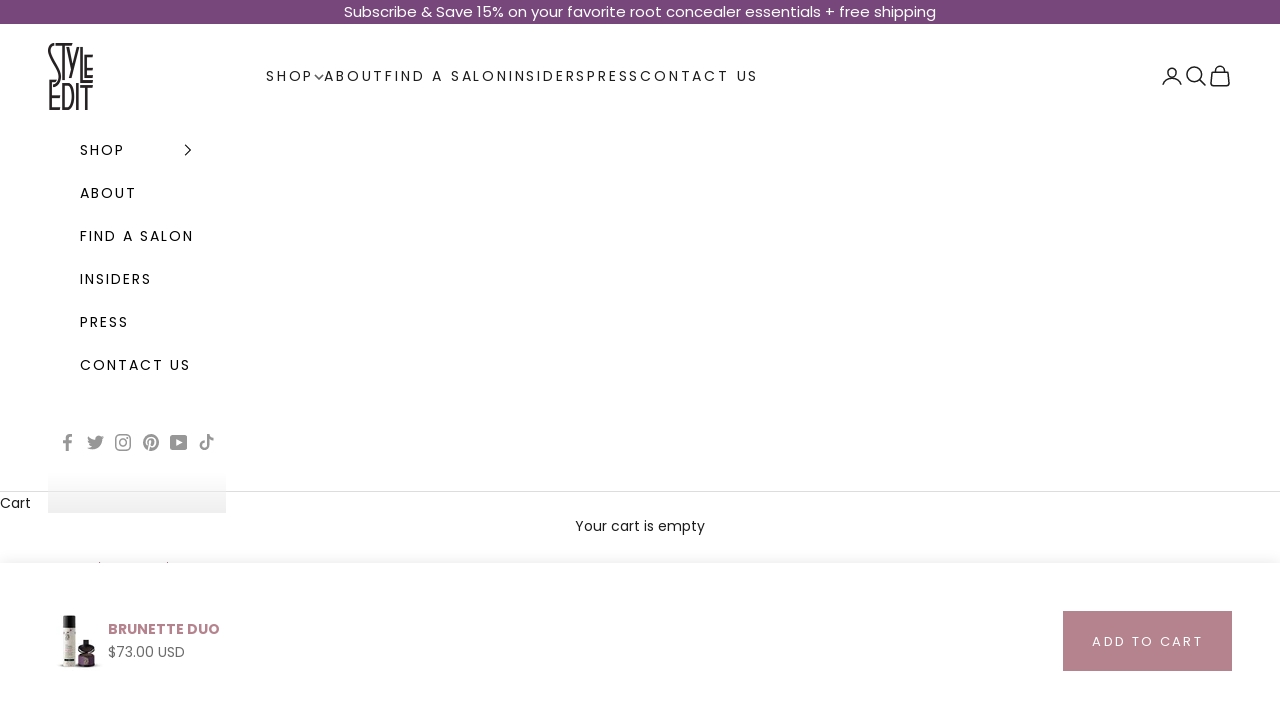

--- FILE ---
content_type: text/html; charset=utf-8
request_url: https://styleedit.com/collections/touch-up-powder/products/burnete-duo
body_size: 91552
content:
<!doctype html>

<html lang="en" dir="ltr">
  <head>
    

    
<script async crossorigin fetchpriority="high" src="/cdn/shopifycloud/importmap-polyfill/es-modules-shim.2.4.0.js"></script>
<script type="text/javascript">var flspdx = new Worker("data:text/javascript;base64," + btoa('onmessage=function(e){var t=new Request("https://app.flash-speed.com/static/worker-min.js?shop=style-edit-shop.myshopify.com",{redirect:"follow"});fetch(t).then(e=>e.text()).then(e=>{postMessage(e)})};'));flspdx.onmessage = function (t) {var e = document.createElement("script");e.type = "text/javascript", e.textContent = t.data, document.head.appendChild(e)}, flspdx.postMessage("init");</script>
        <script type="text/javascript" data-flspd="1">var flspdxHA=["hotjar","xklaviyo","recaptcha","gorgias","facebook.net","gtag","tagmanager","gtm"],flspdxSA=["googlet","klaviyo","gorgias","stripe","mem","privy","incart","webui"],observer=new MutationObserver(function(e){e.forEach(function(e){e.addedNodes.forEach(function(e){if("SCRIPT"===e.tagName&&1===e.nodeType)if(e.innerHTML.includes("asyncLoad")||"analytics"===e.className)e.type="text/flspdscript";else{for(var t=0;t<flspdxSA.length;t++)if(e.src.includes(flspdxSA[t]))return void(e.type="text/flspdscript");for(var r=0;r<flspdxHA.length;r++)if(e.innerHTML.includes(flspdxHA[r]))return void(e.type="text/flspdscript")}})})}),ua=navigator.userAgent.toLowerCase();ua.match(new RegExp("chrome|firefox"))&&-1===window.location.href.indexOf("no-optimization")&&observer.observe(document.documentElement,{childList:!0,subtree:!0});</script>
            
    <script src="https://app.flash-speed.com/static/increase-pagespeed-min.js?shop=style-edit-shop.myshopify.com"></script><meta charset="utf-8">
    <meta name="viewport" content="width=device-width, initial-scale=1.0, height=device-height, minimum-scale=1.0, maximum-scale=5.0">

    <title>Brunette Duo - Style Edit</title><meta name="description" content="Root Concealer Spray + Root Touch Up Duo Duo includes: (1) full-sized Root Concealer Spray for instant, temporary gray root touch-up, extending the life of color between salon visits (1) full-sized Root Touch-Up Powder for instant, temporary gray root touch-up, extending the life of color between salon visits"><link rel="canonical" href="https://styleedit.com/products/burnete-duo"><link rel="shortcut icon" href="//styleedit.com/cdn/shop/files/favicon_pink.png?v=1747927468&width=96">
      <link rel="apple-touch-icon" href="//styleedit.com/cdn/shop/files/favicon_pink.png?v=1747927468&width=180"><link rel="preconnect" href="https://fonts.shopifycdn.com" crossorigin><link rel="preload" href="//styleedit.com/cdn/fonts/quattrocento_sans/quattrocentosans_n4.ce5e9bf514e68f53bdd875976847cf755c702eaa.woff2" as="font" type="font/woff2" crossorigin><link rel="preload" href="//styleedit.com/cdn/fonts/poppins/poppins_n4.0ba78fa5af9b0e1a374041b3ceaadf0a43b41362.woff2" as="font" type="font/woff2" crossorigin><!-- OTHER CSS -->
    <link rel="stylesheet" href="//styleedit.com/cdn/shop/t/124/assets/slick.css?v=98340474046176884051763354774">
    <link rel="stylesheet" href="//styleedit.com/cdn/shop/t/124/assets/slick-theme.css?v=9013260904244646011763978225"><meta property="og:type" content="product">
  <meta property="og:title" content="BRUNETTE DUO">
  <meta property="product:price:amount" content="73.00">
  <meta property="product:price:currency" content="USD">
  <meta property="product:availability" content="in stock"><meta property="og:image" content="http://styleedit.com/cdn/shop/files/Spray_powder_1_black_1.jpg?v=1752763402&width=2048">
  <meta property="og:image:secure_url" content="https://styleedit.com/cdn/shop/files/Spray_powder_1_black_1.jpg?v=1752763402&width=2048">
  <meta property="og:image:width" content="900">
  <meta property="og:image:height" content="900"><meta property="og:description" content="Root Concealer Spray + Root Touch Up Duo Duo includes: (1) full-sized Root Concealer Spray for instant, temporary gray root touch-up, extending the life of color between salon visits (1) full-sized Root Touch-Up Powder for instant, temporary gray root touch-up, extending the life of color between salon visits"><meta property="og:url" content="https://styleedit.com/products/burnete-duo">
<meta property="og:site_name" content="Style Edit"><meta name="twitter:card" content="summary"><meta name="twitter:title" content="BRUNETTE DUO">
  <meta name="twitter:description" content="Root Concealer Spray + Root Touch Up Duo
Duo includes:

(1) full-sized Root Concealer Spray for instant, temporary gray root touch-up, extending the life of color between salon visits
(1) full-sized Root Touch-Up Powder for instant, temporary gray root touch-up, extending the life of color between salon visits

Ingredients: Spray: Hydrofluorocarbon 152a, Butane, Ethyl Trisiloxane, Triethoxycaprylylsilane, Mica, Trimethylsiloxysilicate, Methyl Trimethicone, Synthetic Fluorphlogopite, FragrancePowder: Talc, Methicone, Dimethicone, Disostearyl Malate, Laurdimonium Hydroxypropyl Hydrolyzed Keratin, Zinc Stearate, Isostearyl Alcohol, Malic Acid, Water (Aqua), Tin Oxide, Hexylene Glycol, Caprylyl Glycol, Phenoxyethanol. May Contain (+/-): Mica, Titanium Dioxide, Iron Oxides"><meta name="twitter:image" content="https://styleedit.com/cdn/shop/files/Spray_powder_1_black_1.jpg?crop=center&height=1200&v=1752763402&width=1200">
  <meta name="twitter:image:alt" content="Default | Black"><script type="application/ld+json">{"@context":"http:\/\/schema.org\/","@id":"\/products\/burnete-duo#product","@type":"ProductGroup","brand":{"@type":"Brand","name":"Style Edit"},"category":"Gift Set","description":"Root Concealer Spray + Root Touch Up Duo\nDuo includes:\n\n(1) full-sized Root Concealer Spray for instant, temporary gray root touch-up, extending the life of color between salon visits\n(1) full-sized Root Touch-Up Powder for instant, temporary gray root touch-up, extending the life of color between salon visits\n\nIngredients: Spray: Hydrofluorocarbon 152a, Butane, Ethyl Trisiloxane, Triethoxycaprylylsilane, Mica, Trimethylsiloxysilicate, Methyl Trimethicone, Synthetic Fluorphlogopite, FragrancePowder: Talc, Methicone, Dimethicone, Disostearyl Malate, Laurdimonium Hydroxypropyl Hydrolyzed Keratin, Zinc Stearate, Isostearyl Alcohol, Malic Acid, Water (Aqua), Tin Oxide, Hexylene Glycol, Caprylyl Glycol, Phenoxyethanol. May Contain (+\/-): Mica, Titanium Dioxide, Iron Oxides","hasVariant":[{"@id":"\/products\/burnete-duo?variant=39331495379007#variant","@type":"Product","image":"https:\/\/styleedit.com\/cdn\/shop\/files\/Spray_powder_1_black_2_b65b5766-6070-4dcd-be74-f365713b88af.jpg?v=1755698777\u0026width=1920","name":"BRUNETTE DUO - Black","offers":{"@id":"\/products\/burnete-duo?variant=39331495379007#offer","@type":"Offer","availability":"http:\/\/schema.org\/InStock","price":"73.00","priceCurrency":"USD","url":"https:\/\/styleedit.com\/products\/burnete-duo?variant=39331495379007"},"sku":"STE-BLK-DUO"},{"@id":"\/products\/burnete-duo?variant=39331495411775#variant","@type":"Product","image":"https:\/\/styleedit.com\/cdn\/shop\/files\/Spray_powder_1_dark_br_45006e7a-eb8e-4ce6-abf7-ff472fe7597c.jpg?v=1755698777\u0026width=1920","name":"BRUNETTE DUO - Dark Brown","offers":{"@id":"\/products\/burnete-duo?variant=39331495411775#offer","@type":"Offer","availability":"http:\/\/schema.org\/InStock","price":"73.00","priceCurrency":"USD","url":"https:\/\/styleedit.com\/products\/burnete-duo?variant=39331495411775"},"sku":"STE-DKBR-DUO"},{"@id":"\/products\/burnete-duo?variant=39331495444543#variant","@type":"Product","image":"https:\/\/styleedit.com\/cdn\/shop\/files\/Spray_powder_1_med_br.jpg?v=1755698777\u0026width=1920","name":"BRUNETTE DUO - Medium Brown","offers":{"@id":"\/products\/burnete-duo?variant=39331495444543#offer","@type":"Offer","availability":"http:\/\/schema.org\/InStock","price":"73.00","priceCurrency":"USD","url":"https:\/\/styleedit.com\/products\/burnete-duo?variant=39331495444543"},"sku":"STE-MDBR-DUO"},{"@id":"\/products\/burnete-duo?variant=39331495477311#variant","@type":"Product","image":"https:\/\/styleedit.com\/cdn\/shop\/files\/Spray_powder_1_light_br_17b9614f-2233-4308-8676-b36336906dd4.jpg?v=1755698777\u0026width=1920","name":"BRUNETTE DUO - Light Brown","offers":{"@id":"\/products\/burnete-duo?variant=39331495477311#offer","@type":"Offer","availability":"http:\/\/schema.org\/InStock","price":"73.00","priceCurrency":"USD","url":"https:\/\/styleedit.com\/products\/burnete-duo?variant=39331495477311"},"sku":"STE-LTBR-DUO"}],"name":"BRUNETTE DUO","productGroupID":"6612763312191","url":"https:\/\/styleedit.com\/products\/burnete-duo"}</script><script type="application/ld+json">
  {
    "@context": "https://schema.org",
    "@type": "BreadcrumbList",
    "itemListElement": [{
        "@type": "ListItem",
        "position": 1,
        "name": "Home",
        "item": "https://styleedit.com"
      },{
            "@type": "ListItem",
            "position": 2,
            "name": "Touch-Up Powder",
            "item": "https://styleedit.com/collections/touch-up-powder"
          }, {
            "@type": "ListItem",
            "position": 3,
            "name": "BRUNETTE DUO",
            "item": "https://styleedit.com/products/burnete-duo"
          }]
  }
</script><style>/* Typography (heading) */
  @font-face {
  font-family: "Quattrocento Sans";
  font-weight: 400;
  font-style: normal;
  font-display: fallback;
  src: url("//styleedit.com/cdn/fonts/quattrocento_sans/quattrocentosans_n4.ce5e9bf514e68f53bdd875976847cf755c702eaa.woff2") format("woff2"),
       url("//styleedit.com/cdn/fonts/quattrocento_sans/quattrocentosans_n4.44bbfb57d228eb8bb083d1f98e7d96e16137abce.woff") format("woff");
}

@font-face {
  font-family: "Quattrocento Sans";
  font-weight: 400;
  font-style: italic;
  font-display: fallback;
  src: url("//styleedit.com/cdn/fonts/quattrocento_sans/quattrocentosans_i4.4f70b1e78f59fa1468e3436ab863ff0bf71e71bb.woff2") format("woff2"),
       url("//styleedit.com/cdn/fonts/quattrocento_sans/quattrocentosans_i4.b695efef5d957af404945574b7239740f79b899f.woff") format("woff");
}

/* Typography (body) */
  @font-face {
  font-family: Poppins;
  font-weight: 400;
  font-style: normal;
  font-display: fallback;
  src: url("//styleedit.com/cdn/fonts/poppins/poppins_n4.0ba78fa5af9b0e1a374041b3ceaadf0a43b41362.woff2") format("woff2"),
       url("//styleedit.com/cdn/fonts/poppins/poppins_n4.214741a72ff2596839fc9760ee7a770386cf16ca.woff") format("woff");
}

@font-face {
  font-family: Poppins;
  font-weight: 400;
  font-style: italic;
  font-display: fallback;
  src: url("//styleedit.com/cdn/fonts/poppins/poppins_i4.846ad1e22474f856bd6b81ba4585a60799a9f5d2.woff2") format("woff2"),
       url("//styleedit.com/cdn/fonts/poppins/poppins_i4.56b43284e8b52fc64c1fd271f289a39e8477e9ec.woff") format("woff");
}

@font-face {
  font-family: Poppins;
  font-weight: 700;
  font-style: normal;
  font-display: fallback;
  src: url("//styleedit.com/cdn/fonts/poppins/poppins_n7.56758dcf284489feb014a026f3727f2f20a54626.woff2") format("woff2"),
       url("//styleedit.com/cdn/fonts/poppins/poppins_n7.f34f55d9b3d3205d2cd6f64955ff4b36f0cfd8da.woff") format("woff");
}

@font-face {
  font-family: Poppins;
  font-weight: 700;
  font-style: italic;
  font-display: fallback;
  src: url("//styleedit.com/cdn/fonts/poppins/poppins_i7.42fd71da11e9d101e1e6c7932199f925f9eea42d.woff2") format("woff2"),
       url("//styleedit.com/cdn/fonts/poppins/poppins_i7.ec8499dbd7616004e21155106d13837fff4cf556.woff") format("woff");
}

:root {
    /* Container */
    --container-max-width: 100%;
    --container-xxs-max-width: 27.5rem; /* 440px */
    --container-xs-max-width: 42.5rem; /* 680px */
    --container-sm-max-width: 61.25rem; /* 980px */
    --container-md-max-width: 71.875rem; /* 1150px */
    --container-lg-max-width: 78.75rem; /* 1260px */
    --container-xl-max-width: 85rem; /* 1360px */
    --container-gutter: 1.25rem;

    --section-vertical-spacing: 2.5rem;
    --section-vertical-spacing-tight:2.5rem;

    --section-stack-gap:2.25rem;
    --section-stack-gap-tight:2.25rem;

    /* Form settings */
    --form-gap: 1.25rem; /* Gap between fieldset and submit button */
    --fieldset-gap: 1rem; /* Gap between each form input within a fieldset */
    --form-control-gap: 0.625rem; /* Gap between input and label (ignored for floating label) */
    --checkbox-control-gap: 0.75rem; /* Horizontal gap between checkbox and its associated label */
    --input-padding-block: 0.65rem; /* Vertical padding for input, textarea and native select */
    --input-padding-inline: 0.8rem; /* Horizontal padding for input, textarea and native select */
    --checkbox-size: 0.875rem; /* Size (width and height) for checkbox */

    /* Other sizes */
    --sticky-area-height: calc(var(--announcement-bar-is-sticky, 0) * var(--announcement-bar-height, 0px) + var(--header-is-sticky, 0) * var(--header-is-visible, 1) * var(--header-height, 0px));

    /* RTL support */
    --transform-logical-flip: 1;
    --transform-origin-start: left;
    --transform-origin-end: right;

    /**
     * ---------------------------------------------------------------------
     * TYPOGRAPHY
     * ---------------------------------------------------------------------
     */

    /* Font properties */
    --heading-font-family: "Quattrocento Sans", sans-serif;
    --heading-font-weight: 400;
    --heading-font-style: normal;
    --heading-text-transform: normal;
    --heading-letter-spacing: 0.18em;
    --text-font-family: Poppins, sans-serif;
    --text-font-weight: 400;
    --text-font-style: normal;
    --text-letter-spacing: 0.0em;
    --button-font: var(--text-font-style) var(--text-font-weight) var(--text-sm) / 1.65 var(--text-font-family);
    --button-text-transform: uppercase;
    --button-letter-spacing: 0.18em;

    /* Font sizes */--text-heading-size-factor: 1;
    --text-h1: max(0.6875rem, clamp(1.375rem, 1.146341463414634rem + 0.975609756097561vw, 2rem) * var(--text-heading-size-factor));
    --text-h2: max(0.6875rem, clamp(1.25rem, 1.0670731707317074rem + 0.7804878048780488vw, 1.75rem) * var(--text-heading-size-factor));
    --text-h3: max(0.6875rem, clamp(1.125rem, 1.0335365853658536rem + 0.3902439024390244vw, 1.375rem) * var(--text-heading-size-factor));
    --text-h4: max(0.6875rem, clamp(1rem, 0.9542682926829268rem + 0.1951219512195122vw, 1.125rem) * var(--text-heading-size-factor));
    --text-h5: calc(0.875rem * var(--text-heading-size-factor));
    --text-h6: calc(0.75rem * var(--text-heading-size-factor));

    --text-xs: 0.75rem;
    --text-sm: 0.8125rem;
    --text-base: 0.875rem;
    --text-lg: 1.0rem;
    --text-xl: 1.125rem;

    /* Rounded variables (used for border radius) */
    --rounded-full: 9999px;
    --button-border-radius: 0.0rem;
    --input-border-radius: 0.0rem;

    /* Box shadow */
    --shadow-sm: 0 2px 8px rgb(0 0 0 / 0.05);
    --shadow: 0 5px 15px rgb(0 0 0 / 0.05);
    --shadow-md: 0 5px 30px rgb(0 0 0 / 0.05);
    --shadow-block: px px px rgb(var(--text-primary) / 0.0);

    /**
     * ---------------------------------------------------------------------
     * OTHER
     * ---------------------------------------------------------------------
     */

    --checkmark-svg-url: url(//styleedit.com/cdn/shop/t/124/assets/checkmark.svg?v=77552481021870063511760505720);
    --cursor-zoom-in-svg-url: url(//styleedit.com/cdn/shop/t/124/assets/cursor-zoom-in.svg?v=112480252220988712521763023633);
  }

  [dir="rtl"]:root {
    /* RTL support */
    --transform-logical-flip: -1;
    --transform-origin-start: right;
    --transform-origin-end: left;
  }

  @media screen and (min-width: 700px) {
    :root {
      /* Typography (font size) */
      --text-xs: 0.75rem;
      --text-sm: 0.8125rem;
      --text-base: 0.875rem;
      --text-lg: 1.0rem;
      --text-xl: 1.25rem;

      /* Spacing settings */
      --container-gutter: 2rem;
    }
  }

  @media screen and (min-width: 1000px) {
    :root {
      /* Spacing settings */
      --container-gutter: 3rem;

      --section-vertical-spacing: 4rem;
      --section-vertical-spacing-tight: 4rem;

      --section-stack-gap:3rem;
      --section-stack-gap-tight:3rem;
    }
  }:root {/* Overlay used for modal */
    --page-overlay: 0 0 0 / 0.4;

    /* We use the first scheme background as default */
    --page-background: ;

    /* Product colors */
    --on-sale-text: 227 44 43;
    --on-sale-badge-background: 227 44 43;
    --on-sale-badge-text: 255 255 255;
    --sold-out-badge-background: 239 239 239;
    --sold-out-badge-text: 0 0 0 / 0.65;
    --custom-badge-background: 28 28 28;
    --custom-badge-text: 255 255 255;
    --star-color: 181 131 141;

    /* Status colors */
    --success-background: 212 227 203;
    --success-text: 48 122 7;
    --warning-background: 253 241 224;
    --warning-text: 237 138 0;
    --error-background: 243 204 204;
    --error-text: 203 43 43;
  }.color-scheme--scheme-1 {
      /* Color settings */--accent: 181 131 141;
      --text-color: 28 28 28;
      --background: 255 255 255 / 1.0;
      --background-without-opacity: 255 255 255;
      --background-gradient: ;--border-color: 221 221 221;/* Button colors */
      --button-background: 181 131 141;
      --button-text-color: 255 255 255;

      /* Circled buttons */
      --circle-button-background: 255 255 255;
      --circle-button-text-color: 28 28 28;
    }.shopify-section:has(.section-spacing.color-scheme--bg-54922f2e920ba8346f6dc0fba343d673) + .shopify-section:has(.section-spacing.color-scheme--bg-54922f2e920ba8346f6dc0fba343d673:not(.bordered-section)) .section-spacing {
      padding-block-start: 0;
    }.color-scheme--scheme-2 {
      /* Color settings */--accent: 28 28 28;
      --text-color: 28 28 28;
      --background: 238 238 238 / 1.0;
      --background-without-opacity: 238 238 238;
      --background-gradient: ;--border-color: 206 206 206;/* Button colors */
      --button-background: 28 28 28;
      --button-text-color: 255 255 255;

      /* Circled buttons */
      --circle-button-background: 255 255 255;
      --circle-button-text-color: 28 28 28;
    }.shopify-section:has(.section-spacing.color-scheme--bg-316da0f40ad6f112836501e9bcc88891) + .shopify-section:has(.section-spacing.color-scheme--bg-316da0f40ad6f112836501e9bcc88891:not(.bordered-section)) .section-spacing {
      padding-block-start: 0;
    }.color-scheme--scheme-3 {
      /* Color settings */--accent: 255 255 255;
      --text-color: 255 255 255;
      --background: 28 28 28 / 1.0;
      --background-without-opacity: 28 28 28;
      --background-gradient: ;--border-color: 62 62 62;/* Button colors */
      --button-background: 255 255 255;
      --button-text-color: 28 28 28;

      /* Circled buttons */
      --circle-button-background: 255 255 255;
      --circle-button-text-color: 28 28 28;
    }.shopify-section:has(.section-spacing.color-scheme--bg-c1f8cb21047e4797e94d0969dc5d1e44) + .shopify-section:has(.section-spacing.color-scheme--bg-c1f8cb21047e4797e94d0969dc5d1e44:not(.bordered-section)) .section-spacing {
      padding-block-start: 0;
    }.color-scheme--scheme-4 {
      /* Color settings */--accent: 255 255 255;
      --text-color: 255 255 255;
      --background: 0 0 0 / 0.0;
      --background-without-opacity: 0 0 0;
      --background-gradient: ;--border-color: 255 255 255;/* Button colors */
      --button-background: 255 255 255;
      --button-text-color: 28 28 28;

      /* Circled buttons */
      --circle-button-background: 255 255 255;
      --circle-button-text-color: 28 28 28;
    }.shopify-section:has(.section-spacing.color-scheme--bg-3671eee015764974ee0aef1536023e0f) + .shopify-section:has(.section-spacing.color-scheme--bg-3671eee015764974ee0aef1536023e0f:not(.bordered-section)) .section-spacing {
      padding-block-start: 0;
    }.color-scheme--scheme-bf52dc34-4ffe-4a1c-ba70-27ab5708b625 {
      /* Color settings */--accent: 119 71 123;
      --text-color: 255 255 255;
      --background: 119 71 123 / 1.0;
      --background-without-opacity: 119 71 123;
      --background-gradient: ;--border-color: 139 99 143;/* Button colors */
      --button-background: 119 71 123;
      --button-text-color: 255 255 255;

      /* Circled buttons */
      --circle-button-background: 255 255 255;
      --circle-button-text-color: 28 28 28;
    }.shopify-section:has(.section-spacing.color-scheme--bg-2ee3c46b07ec806d3374d5a67bfa1103) + .shopify-section:has(.section-spacing.color-scheme--bg-2ee3c46b07ec806d3374d5a67bfa1103:not(.bordered-section)) .section-spacing {
      padding-block-start: 0;
    }.color-scheme--scheme-10b826aa-47ba-4c4a-8900-f42c055dfa04 {
      /* Color settings */--accent: 28 28 28;
      --text-color: 140 104 134;
      --background: 227 219 226 / 1.0;
      --background-without-opacity: 227 219 226;
      --background-gradient: ;--border-color: 214 202 212;/* Button colors */
      --button-background: 28 28 28;
      --button-text-color: 255 255 255;

      /* Circled buttons */
      --circle-button-background: 255 255 255;
      --circle-button-text-color: 28 28 28;
    }.shopify-section:has(.section-spacing.color-scheme--bg-72bde6bf39e2c46f47577bcfe3c43f62) + .shopify-section:has(.section-spacing.color-scheme--bg-72bde6bf39e2c46f47577bcfe3c43f62:not(.bordered-section)) .section-spacing {
      padding-block-start: 0;
    }.color-scheme--scheme-f995e502-2e4b-49c2-bd26-8071cc9723e9 {
      /* Color settings */--accent: 28 28 28;
      --text-color: 28 28 28;
      --background: 239 239 239 / 1.0;
      --background-without-opacity: 239 239 239;
      --background-gradient: ;--border-color: 207 207 207;/* Button colors */
      --button-background: 28 28 28;
      --button-text-color: 255 255 255;

      /* Circled buttons */
      --circle-button-background: 255 255 255;
      --circle-button-text-color: 28 28 28;
    }.shopify-section:has(.section-spacing.color-scheme--bg-609ecfcfee2f667ac6c12366fc6ece56) + .shopify-section:has(.section-spacing.color-scheme--bg-609ecfcfee2f667ac6c12366fc6ece56:not(.bordered-section)) .section-spacing {
      padding-block-start: 0;
    }.color-scheme--dialog {
      /* Color settings */--accent: 28 28 28;
      --text-color: 28 28 28;
      --background: 238 238 238 / 1.0;
      --background-without-opacity: 238 238 238;
      --background-gradient: ;--border-color: 206 206 206;/* Button colors */
      --button-background: 28 28 28;
      --button-text-color: 255 255 255;

      /* Circled buttons */
      --circle-button-background: 255 255 255;
      --circle-button-text-color: 28 28 28;
    }
</style><script>
  // This allows to expose several variables to the global scope, to be used in scripts
  window.themeVariables = {
    settings: {
      showPageTransition: null,
      pageType: "product",
      moneyFormat: "${{amount}}",
      moneyWithCurrencyFormat: "${{amount}} USD",
      currencyCodeEnabled: true,
      cartType: "drawer",
      staggerMenuApparition: true
    },

    strings: {
      addedToCart: "Added to your cart!",
      closeGallery: "Close gallery",
      zoomGallery: "Zoom picture",
      errorGallery: "Image cannot be loaded",
      shippingEstimatorNoResults: "Sorry, we do not ship to your address.",
      shippingEstimatorOneResult: "There is one shipping rate for your address:",
      shippingEstimatorMultipleResults: "There are several shipping rates for your address:",
      shippingEstimatorError: "One or more error occurred while retrieving shipping rates:",
      next: "Next",
      previous: "Previous"
    },

    mediaQueries: {
      'sm': 'screen and (min-width: 700px)',
      'md': 'screen and (min-width: 1000px)',
      'lg': 'screen and (min-width: 1150px)',
      'xl': 'screen and (min-width: 1400px)',
      '2xl': 'screen and (min-width: 1600px)',
      'sm-max': 'screen and (max-width: 699px)',
      'md-max': 'screen and (max-width: 999px)',
      'lg-max': 'screen and (max-width: 1149px)',
      'xl-max': 'screen and (max-width: 1399px)',
      '2xl-max': 'screen and (max-width: 1599px)',
      'motion-safe': '(prefers-reduced-motion: no-preference)',
      'motion-reduce': '(prefers-reduced-motion: reduce)',
      'supports-hover': 'screen and (pointer: fine)',
      'supports-touch': 'screen and (hover: none)'
    }
  };</script><!-- Google tag (gtag.js) -->
    <script async src="https://www.googletagmanager.com/gtag/js?id=AW-663209824"></script>
    <script>
      window.dataLayer = window.dataLayer || [];
      function gtag(){dataLayer.push(arguments);}
      gtag('js', new Date());  gtag('config', 'AW-663209824');
    </script><script type="importmap">{
        "imports": {
          "vendor": "//styleedit.com/cdn/shop/t/124/assets/vendor.min.js?v=118757129943152772801760505709",
          "theme": "//styleedit.com/cdn/shop/t/124/assets/theme.js?v=152221343455839494871763984675",
          "photoswipe": "//styleedit.com/cdn/shop/t/124/assets/photoswipe.min.js?v=13374349288281597431760505709"
        }
      }
    </script>

    <script type="module" src="//styleedit.com/cdn/shop/t/124/assets/vendor.min.js?v=118757129943152772801760505709"></script>
    <script type="module" src="//styleedit.com/cdn/shop/t/124/assets/theme.js?v=152221343455839494871763984675"></script>
    
    <script>window.performance && window.performance.mark && window.performance.mark('shopify.content_for_header.start');</script><meta name="google-site-verification" content="BW7knzM9YEVaKj_xqYstW23OVkAQgPij8H3_mz4ryQQ">
<meta name="google-site-verification" content="LIG7qX07-1x9eWmwNgVO3r6eabwjLDmw8X7o1vqj4tA">
<meta name="facebook-domain-verification" content="cjnyk2c8oc2bkoarjpqnt9cawf07vm">
<meta id="shopify-digital-wallet" name="shopify-digital-wallet" content="/9260531775/digital_wallets/dialog">
<meta name="shopify-checkout-api-token" content="7b7404d038c22e77d97753832b532b1a">
<meta id="in-context-paypal-metadata" data-shop-id="9260531775" data-venmo-supported="false" data-environment="production" data-locale="en_US" data-paypal-v4="true" data-currency="USD">
<link rel="alternate" type="application/json+oembed" href="https://styleedit.com/products/burnete-duo.oembed">
<script async="async" src="/checkouts/internal/preloads.js?locale=en-US"></script>
<link rel="preconnect" href="https://shop.app" crossorigin="anonymous">
<script async="async" src="https://shop.app/checkouts/internal/preloads.js?locale=en-US&shop_id=9260531775" crossorigin="anonymous"></script>
<script id="apple-pay-shop-capabilities" type="application/json">{"shopId":9260531775,"countryCode":"US","currencyCode":"USD","merchantCapabilities":["supports3DS"],"merchantId":"gid:\/\/shopify\/Shop\/9260531775","merchantName":"Style Edit","requiredBillingContactFields":["postalAddress","email","phone"],"requiredShippingContactFields":["postalAddress","email","phone"],"shippingType":"shipping","supportedNetworks":["visa","masterCard","amex","discover","elo","jcb"],"total":{"type":"pending","label":"Style Edit","amount":"1.00"},"shopifyPaymentsEnabled":true,"supportsSubscriptions":true}</script>
<script id="shopify-features" type="application/json">{"accessToken":"7b7404d038c22e77d97753832b532b1a","betas":["rich-media-storefront-analytics"],"domain":"styleedit.com","predictiveSearch":true,"shopId":9260531775,"locale":"en"}</script>
<script>var Shopify = Shopify || {};
Shopify.shop = "style-edit-shop.myshopify.com";
Shopify.locale = "en";
Shopify.currency = {"active":"USD","rate":"1.0"};
Shopify.country = "US";
Shopify.theme = {"name":"Styleedit Updated - Live","id":135210041407,"schema_name":"Prestige","schema_version":"10.10.1","theme_store_id":855,"role":"main"};
Shopify.theme.handle = "null";
Shopify.theme.style = {"id":null,"handle":null};
Shopify.cdnHost = "styleedit.com/cdn";
Shopify.routes = Shopify.routes || {};
Shopify.routes.root = "/";</script>
<script type="module">!function(o){(o.Shopify=o.Shopify||{}).modules=!0}(window);</script>
<script>!function(o){function n(){var o=[];function n(){o.push(Array.prototype.slice.apply(arguments))}return n.q=o,n}var t=o.Shopify=o.Shopify||{};t.loadFeatures=n(),t.autoloadFeatures=n()}(window);</script>
<script>
  window.ShopifyPay = window.ShopifyPay || {};
  window.ShopifyPay.apiHost = "shop.app\/pay";
  window.ShopifyPay.redirectState = null;
</script>
<script id="shop-js-analytics" type="application/json">{"pageType":"product"}</script>
<script defer="defer" async type="module" src="//styleedit.com/cdn/shopifycloud/shop-js/modules/v2/client.init-shop-cart-sync_C5BV16lS.en.esm.js"></script>
<script defer="defer" async type="module" src="//styleedit.com/cdn/shopifycloud/shop-js/modules/v2/chunk.common_CygWptCX.esm.js"></script>
<script type="module">
  await import("//styleedit.com/cdn/shopifycloud/shop-js/modules/v2/client.init-shop-cart-sync_C5BV16lS.en.esm.js");
await import("//styleedit.com/cdn/shopifycloud/shop-js/modules/v2/chunk.common_CygWptCX.esm.js");

  window.Shopify.SignInWithShop?.initShopCartSync?.({"fedCMEnabled":true,"windoidEnabled":true});

</script>
<script>
  window.Shopify = window.Shopify || {};
  if (!window.Shopify.featureAssets) window.Shopify.featureAssets = {};
  window.Shopify.featureAssets['shop-js'] = {"shop-cart-sync":["modules/v2/client.shop-cart-sync_ZFArdW7E.en.esm.js","modules/v2/chunk.common_CygWptCX.esm.js"],"init-fed-cm":["modules/v2/client.init-fed-cm_CmiC4vf6.en.esm.js","modules/v2/chunk.common_CygWptCX.esm.js"],"shop-button":["modules/v2/client.shop-button_tlx5R9nI.en.esm.js","modules/v2/chunk.common_CygWptCX.esm.js"],"shop-cash-offers":["modules/v2/client.shop-cash-offers_DOA2yAJr.en.esm.js","modules/v2/chunk.common_CygWptCX.esm.js","modules/v2/chunk.modal_D71HUcav.esm.js"],"init-windoid":["modules/v2/client.init-windoid_sURxWdc1.en.esm.js","modules/v2/chunk.common_CygWptCX.esm.js"],"shop-toast-manager":["modules/v2/client.shop-toast-manager_ClPi3nE9.en.esm.js","modules/v2/chunk.common_CygWptCX.esm.js"],"init-shop-email-lookup-coordinator":["modules/v2/client.init-shop-email-lookup-coordinator_B8hsDcYM.en.esm.js","modules/v2/chunk.common_CygWptCX.esm.js"],"init-shop-cart-sync":["modules/v2/client.init-shop-cart-sync_C5BV16lS.en.esm.js","modules/v2/chunk.common_CygWptCX.esm.js"],"avatar":["modules/v2/client.avatar_BTnouDA3.en.esm.js"],"pay-button":["modules/v2/client.pay-button_FdsNuTd3.en.esm.js","modules/v2/chunk.common_CygWptCX.esm.js"],"init-customer-accounts":["modules/v2/client.init-customer-accounts_DxDtT_ad.en.esm.js","modules/v2/client.shop-login-button_C5VAVYt1.en.esm.js","modules/v2/chunk.common_CygWptCX.esm.js","modules/v2/chunk.modal_D71HUcav.esm.js"],"init-shop-for-new-customer-accounts":["modules/v2/client.init-shop-for-new-customer-accounts_ChsxoAhi.en.esm.js","modules/v2/client.shop-login-button_C5VAVYt1.en.esm.js","modules/v2/chunk.common_CygWptCX.esm.js","modules/v2/chunk.modal_D71HUcav.esm.js"],"shop-login-button":["modules/v2/client.shop-login-button_C5VAVYt1.en.esm.js","modules/v2/chunk.common_CygWptCX.esm.js","modules/v2/chunk.modal_D71HUcav.esm.js"],"init-customer-accounts-sign-up":["modules/v2/client.init-customer-accounts-sign-up_CPSyQ0Tj.en.esm.js","modules/v2/client.shop-login-button_C5VAVYt1.en.esm.js","modules/v2/chunk.common_CygWptCX.esm.js","modules/v2/chunk.modal_D71HUcav.esm.js"],"shop-follow-button":["modules/v2/client.shop-follow-button_Cva4Ekp9.en.esm.js","modules/v2/chunk.common_CygWptCX.esm.js","modules/v2/chunk.modal_D71HUcav.esm.js"],"checkout-modal":["modules/v2/client.checkout-modal_BPM8l0SH.en.esm.js","modules/v2/chunk.common_CygWptCX.esm.js","modules/v2/chunk.modal_D71HUcav.esm.js"],"lead-capture":["modules/v2/client.lead-capture_Bi8yE_yS.en.esm.js","modules/v2/chunk.common_CygWptCX.esm.js","modules/v2/chunk.modal_D71HUcav.esm.js"],"shop-login":["modules/v2/client.shop-login_D6lNrXab.en.esm.js","modules/v2/chunk.common_CygWptCX.esm.js","modules/v2/chunk.modal_D71HUcav.esm.js"],"payment-terms":["modules/v2/client.payment-terms_CZxnsJam.en.esm.js","modules/v2/chunk.common_CygWptCX.esm.js","modules/v2/chunk.modal_D71HUcav.esm.js"]};
</script>
<script>(function() {
  var isLoaded = false;
  function asyncLoad() {
    if (isLoaded) return;
    isLoaded = true;
    var urls = ["https:\/\/d10lpsik1i8c69.cloudfront.net\/w.js?shop=style-edit-shop.myshopify.com","https:\/\/cdn.shopify.com\/s\/files\/1\/0092\/6053\/1775\/t\/65\/assets\/verify-meteor-menu.js?meteor_tier=premium\u0026shop=style-edit-shop.myshopify.com","https:\/\/zooomyapps.com\/cartreminder\/ZooomyStickyOrderCapture.js?shop=style-edit-shop.myshopify.com","\/\/cdn.shopify.com\/proxy\/e38c50169474eadd74d64430eef2264fa3bfc8474dcd0a61dbc28fc0f580a9fa\/bingshoppingtool-t2app-prod.trafficmanager.net\/uet\/tracking_script?shop=style-edit-shop.myshopify.com\u0026sp-cache-control=cHVibGljLCBtYXgtYWdlPTkwMA","https:\/\/static.affiliatly.com\/shopify\/v3\/shopify.js?affiliatly_code=AF-1032468\u0026shop=style-edit-shop.myshopify.com","https:\/\/static.shareasale.com\/json\/shopify\/deduplication.js?shop=style-edit-shop.myshopify.com","https:\/\/static.shareasale.com\/json\/shopify\/shareasale-tracking.js?sasmid=129240\u0026ssmtid=19038\u0026shop=style-edit-shop.myshopify.com","https:\/\/storage.googleapis.com\/merchant_reviews_scripts\/style-edit-shop.myshopify.com\/thank_you_reviews_script.js?shop=style-edit-shop.myshopify.com","https:\/\/cdn.shopify.com\/s\/files\/1\/0092\/6053\/1775\/t\/54\/assets\/subscribe-it.js?v=1667246731\u0026shop=style-edit-shop.myshopify.com","https:\/\/cdn.logbase.io\/lb-upsell-wrapper.js?shop=style-edit-shop.myshopify.com","https:\/\/emotivecdn.io\/emotive-popup\/popup.js?brand=31674\u0026api=https:\/\/www.emotiveapp.co\/\u0026shop=style-edit-shop.myshopify.com","https:\/\/str.rise-ai.com\/?shop=style-edit-shop.myshopify.com","https:\/\/strn.rise-ai.com\/?shop=style-edit-shop.myshopify.com","https:\/\/static.rechargecdn.com\/assets\/js\/widget.min.js?shop=style-edit-shop.myshopify.com","https:\/\/superfiliate-cdn.com\/storefront.js?shop=style-edit-shop.myshopify.com","\/\/cdn.shopify.com\/proxy\/02c0d8aca0cf299b9112287485a23152bcfba1c74d43edf046529afc38bdc229\/s3-us-west-2.amazonaws.com\/jsstore\/a\/Y2QHYYGW\/ge.js?shop=style-edit-shop.myshopify.com\u0026sp-cache-control=cHVibGljLCBtYXgtYWdlPTkwMA","\/\/cdn.shopify.com\/proxy\/848437847908f32c3187b13357309ab2d363b96ac685f83915c0106e89b4c177\/app.retention.com\/shopify\/shopify_app_add_to_cart_script.js?shop=style-edit-shop.myshopify.com\u0026sp-cache-control=cHVibGljLCBtYXgtYWdlPTkwMA","https:\/\/ecommplugins-scripts.trustpilot.com\/v2.1\/js\/header.min.js?settings=eyJrZXkiOiI4M1JEYUpHenY2VUx3eGZvIiwicyI6IiJ9\u0026v=2.5\u0026shop=style-edit-shop.myshopify.com","https:\/\/ecommplugins-scripts.trustpilot.com\/v2.1\/js\/success.min.js?settings=eyJrZXkiOiI4M1JEYUpHenY2VUx3eGZvIiwicyI6IiIsInQiOlsib3JkZXJzL2Z1bGZpbGxlZCJdLCJ2IjoiIiwiYSI6IiJ9\u0026shop=style-edit-shop.myshopify.com","https:\/\/ecommplugins-trustboxsettings.trustpilot.com\/style-edit-shop.myshopify.com.js?settings=1757609154818\u0026shop=style-edit-shop.myshopify.com","https:\/\/s3.eu-west-1.amazonaws.com\/production-klarna-il-shopify-osm\/0b7fe7c4a98ef8166eeafee767bc667686567a25\/style-edit-shop.myshopify.com-1764631483772.js?shop=style-edit-shop.myshopify.com","https:\/\/widgets.automizely.com\/reviews\/v1\/sdk.js?connection_id=2d67da5385964ea0a4f775866933385e\u0026mapped_org_id=eee22d4912b9c347627b577736d193ac_v1\u0026oid=33107f6f81684d56a616f3bee46cafad\u0026shop=style-edit-shop.myshopify.com"];
    for (var i = 0; i < urls.length; i++) {
      var s = document.createElement('script');
      s.type = 'text/javascript';
      s.async = true;
      s.src = urls[i];
      var x = document.getElementsByTagName('script')[0];
      x.parentNode.insertBefore(s, x);
    }
  };
  if(window.attachEvent) {
    window.attachEvent('onload', asyncLoad);
  } else {
    window.addEventListener('load', asyncLoad, false);
  }
})();</script>
<script id="__st">var __st={"a":9260531775,"offset":-18000,"reqid":"d93d3f16-b800-4842-b3b3-3713ec6f6ade-1768651492","pageurl":"styleedit.com\/collections\/touch-up-powder\/products\/burnete-duo","u":"3b168358468e","p":"product","rtyp":"product","rid":6612763312191};</script>
<script>window.ShopifyPaypalV4VisibilityTracking = true;</script>
<script id="captcha-bootstrap">!function(){'use strict';const t='contact',e='account',n='new_comment',o=[[t,t],['blogs',n],['comments',n],[t,'customer']],c=[[e,'customer_login'],[e,'guest_login'],[e,'recover_customer_password'],[e,'create_customer']],r=t=>t.map((([t,e])=>`form[action*='/${t}']:not([data-nocaptcha='true']) input[name='form_type'][value='${e}']`)).join(','),a=t=>()=>t?[...document.querySelectorAll(t)].map((t=>t.form)):[];function s(){const t=[...o],e=r(t);return a(e)}const i='password',u='form_key',d=['recaptcha-v3-token','g-recaptcha-response','h-captcha-response',i],f=()=>{try{return window.sessionStorage}catch{return}},m='__shopify_v',_=t=>t.elements[u];function p(t,e,n=!1){try{const o=window.sessionStorage,c=JSON.parse(o.getItem(e)),{data:r}=function(t){const{data:e,action:n}=t;return t[m]||n?{data:e,action:n}:{data:t,action:n}}(c);for(const[e,n]of Object.entries(r))t.elements[e]&&(t.elements[e].value=n);n&&o.removeItem(e)}catch(o){console.error('form repopulation failed',{error:o})}}const l='form_type',E='cptcha';function T(t){t.dataset[E]=!0}const w=window,h=w.document,L='Shopify',v='ce_forms',y='captcha';let A=!1;((t,e)=>{const n=(g='f06e6c50-85a8-45c8-87d0-21a2b65856fe',I='https://cdn.shopify.com/shopifycloud/storefront-forms-hcaptcha/ce_storefront_forms_captcha_hcaptcha.v1.5.2.iife.js',D={infoText:'Protected by hCaptcha',privacyText:'Privacy',termsText:'Terms'},(t,e,n)=>{const o=w[L][v],c=o.bindForm;if(c)return c(t,g,e,D).then(n);var r;o.q.push([[t,g,e,D],n]),r=I,A||(h.body.append(Object.assign(h.createElement('script'),{id:'captcha-provider',async:!0,src:r})),A=!0)});var g,I,D;w[L]=w[L]||{},w[L][v]=w[L][v]||{},w[L][v].q=[],w[L][y]=w[L][y]||{},w[L][y].protect=function(t,e){n(t,void 0,e),T(t)},Object.freeze(w[L][y]),function(t,e,n,w,h,L){const[v,y,A,g]=function(t,e,n){const i=e?o:[],u=t?c:[],d=[...i,...u],f=r(d),m=r(i),_=r(d.filter((([t,e])=>n.includes(e))));return[a(f),a(m),a(_),s()]}(w,h,L),I=t=>{const e=t.target;return e instanceof HTMLFormElement?e:e&&e.form},D=t=>v().includes(t);t.addEventListener('submit',(t=>{const e=I(t);if(!e)return;const n=D(e)&&!e.dataset.hcaptchaBound&&!e.dataset.recaptchaBound,o=_(e),c=g().includes(e)&&(!o||!o.value);(n||c)&&t.preventDefault(),c&&!n&&(function(t){try{if(!f())return;!function(t){const e=f();if(!e)return;const n=_(t);if(!n)return;const o=n.value;o&&e.removeItem(o)}(t);const e=Array.from(Array(32),(()=>Math.random().toString(36)[2])).join('');!function(t,e){_(t)||t.append(Object.assign(document.createElement('input'),{type:'hidden',name:u})),t.elements[u].value=e}(t,e),function(t,e){const n=f();if(!n)return;const o=[...t.querySelectorAll(`input[type='${i}']`)].map((({name:t})=>t)),c=[...d,...o],r={};for(const[a,s]of new FormData(t).entries())c.includes(a)||(r[a]=s);n.setItem(e,JSON.stringify({[m]:1,action:t.action,data:r}))}(t,e)}catch(e){console.error('failed to persist form',e)}}(e),e.submit())}));const S=(t,e)=>{t&&!t.dataset[E]&&(n(t,e.some((e=>e===t))),T(t))};for(const o of['focusin','change'])t.addEventListener(o,(t=>{const e=I(t);D(e)&&S(e,y())}));const B=e.get('form_key'),M=e.get(l),P=B&&M;t.addEventListener('DOMContentLoaded',(()=>{const t=y();if(P)for(const e of t)e.elements[l].value===M&&p(e,B);[...new Set([...A(),...v().filter((t=>'true'===t.dataset.shopifyCaptcha))])].forEach((e=>S(e,t)))}))}(h,new URLSearchParams(w.location.search),n,t,e,['guest_login'])})(!0,!0)}();</script>
<script integrity="sha256-4kQ18oKyAcykRKYeNunJcIwy7WH5gtpwJnB7kiuLZ1E=" data-source-attribution="shopify.loadfeatures" defer="defer" src="//styleedit.com/cdn/shopifycloud/storefront/assets/storefront/load_feature-a0a9edcb.js" crossorigin="anonymous"></script>
<script crossorigin="anonymous" defer="defer" src="//styleedit.com/cdn/shopifycloud/storefront/assets/shopify_pay/storefront-65b4c6d7.js?v=20250812"></script>
<script data-source-attribution="shopify.dynamic_checkout.dynamic.init">var Shopify=Shopify||{};Shopify.PaymentButton=Shopify.PaymentButton||{isStorefrontPortableWallets:!0,init:function(){window.Shopify.PaymentButton.init=function(){};var t=document.createElement("script");t.src="https://styleedit.com/cdn/shopifycloud/portable-wallets/latest/portable-wallets.en.js",t.type="module",document.head.appendChild(t)}};
</script>
<script data-source-attribution="shopify.dynamic_checkout.buyer_consent">
  function portableWalletsHideBuyerConsent(e){var t=document.getElementById("shopify-buyer-consent"),n=document.getElementById("shopify-subscription-policy-button");t&&n&&(t.classList.add("hidden"),t.setAttribute("aria-hidden","true"),n.removeEventListener("click",e))}function portableWalletsShowBuyerConsent(e){var t=document.getElementById("shopify-buyer-consent"),n=document.getElementById("shopify-subscription-policy-button");t&&n&&(t.classList.remove("hidden"),t.removeAttribute("aria-hidden"),n.addEventListener("click",e))}window.Shopify?.PaymentButton&&(window.Shopify.PaymentButton.hideBuyerConsent=portableWalletsHideBuyerConsent,window.Shopify.PaymentButton.showBuyerConsent=portableWalletsShowBuyerConsent);
</script>
<script data-source-attribution="shopify.dynamic_checkout.cart.bootstrap">document.addEventListener("DOMContentLoaded",(function(){function t(){return document.querySelector("shopify-accelerated-checkout-cart, shopify-accelerated-checkout")}if(t())Shopify.PaymentButton.init();else{new MutationObserver((function(e,n){t()&&(Shopify.PaymentButton.init(),n.disconnect())})).observe(document.body,{childList:!0,subtree:!0})}}));
</script>
<script id='scb4127' type='text/javascript' async='' src='https://styleedit.com/cdn/shopifycloud/privacy-banner/storefront-banner.js'></script><link id="shopify-accelerated-checkout-styles" rel="stylesheet" media="screen" href="https://styleedit.com/cdn/shopifycloud/portable-wallets/latest/accelerated-checkout-backwards-compat.css" crossorigin="anonymous">
<style id="shopify-accelerated-checkout-cart">
        #shopify-buyer-consent {
  margin-top: 1em;
  display: inline-block;
  width: 100%;
}

#shopify-buyer-consent.hidden {
  display: none;
}

#shopify-subscription-policy-button {
  background: none;
  border: none;
  padding: 0;
  text-decoration: underline;
  font-size: inherit;
  cursor: pointer;
}

#shopify-subscription-policy-button::before {
  box-shadow: none;
}

      </style>

<script>window.performance && window.performance.mark && window.performance.mark('shopify.content_for_header.end');</script>
<script src="https://code.jquery.com/jquery-3.7.1.min.js"
        integrity="sha256-/JqT3SQfawRcv/BIHPThkBvs0OEvtFFmqPF/lYI/Cxo="
        crossorigin="anonymous"></script><link href="//styleedit.com/cdn/shop/t/124/assets/theme.css?v=45615541654582778211763982306" rel="stylesheet" type="text/css" media="all" /><!-- Google Tag Manager -->
<script>(function(w,d,s,l,i){w[l]=w[l]||[];w[l].push({'gtm.start':
new Date().getTime(),event:'gtm.js'});var f=d.getElementsByTagName(s)[0],
j=d.createElement(s),dl=l!='dataLayer'?'&l='+l:'';j.async=true;j.src=
'https://www.googletagmanager.com/gtm.js?id='+i+dl;f.parentNode.insertBefore(j,f);
})(window,document,'script','dataLayer','GTM-N8XHN3B');</script>
<!-- End Google Tag Manager -->
  <!-- BEGIN app block: shopify://apps/triplewhale/blocks/triple_pixel_snippet/483d496b-3f1a-4609-aea7-8eee3b6b7a2a --><link rel='preconnect dns-prefetch' href='https://api.config-security.com/' crossorigin />
<link rel='preconnect dns-prefetch' href='https://conf.config-security.com/' crossorigin />
<script>
/* >> TriplePixel :: start*/
window.TriplePixelData={TripleName:"style-edit-shop.myshopify.com",ver:"2.16",plat:"SHOPIFY",isHeadless:false,src:'SHOPIFY_EXT',product:{id:"6612763312191",name:`BRUNETTE DUO`,price:"73.00",variant:"39331495379007"},search:"",collection:"159531040831",cart:"drawer",template:"product",curr:"USD" || "USD"},function(W,H,A,L,E,_,B,N){function O(U,T,P,H,R){void 0===R&&(R=!1),H=new XMLHttpRequest,P?(H.open("POST",U,!0),H.setRequestHeader("Content-Type","text/plain")):H.open("GET",U,!0),H.send(JSON.stringify(P||{})),H.onreadystatechange=function(){4===H.readyState&&200===H.status?(R=H.responseText,U.includes("/first")?eval(R):P||(N[B]=R)):(299<H.status||H.status<200)&&T&&!R&&(R=!0,O(U,T-1,P))}}if(N=window,!N[H+"sn"]){N[H+"sn"]=1,L=function(){return Date.now().toString(36)+"_"+Math.random().toString(36)};try{A.setItem(H,1+(0|A.getItem(H)||0)),(E=JSON.parse(A.getItem(H+"U")||"[]")).push({u:location.href,r:document.referrer,t:Date.now(),id:L()}),A.setItem(H+"U",JSON.stringify(E))}catch(e){}var i,m,p;A.getItem('"!nC`')||(_=A,A=N,A[H]||(E=A[H]=function(t,e,i){return void 0===i&&(i=[]),"State"==t?E.s:(W=L(),(E._q=E._q||[]).push([W,t,e].concat(i)),W)},E.s="Installed",E._q=[],E.ch=W,B="configSecurityConfModel",N[B]=1,O("https://conf.config-security.com/model",5),i=L(),m=A[atob("c2NyZWVu")],_.setItem("di_pmt_wt",i),p={id:i,action:"profile",avatar:_.getItem("auth-security_rand_salt_"),time:m[atob("d2lkdGg=")]+":"+m[atob("aGVpZ2h0")],host:A.TriplePixelData.TripleName,plat:A.TriplePixelData.plat,url:window.location.href.slice(0,500),ref:document.referrer,ver:A.TriplePixelData.ver},O("https://api.config-security.com/event",5,p),O("https://api.config-security.com/first?host=".concat(p.host,"&plat=").concat(p.plat),5)))}}("","TriplePixel",localStorage);
/* << TriplePixel :: end*/
</script>



<!-- END app block --><!-- BEGIN app block: shopify://apps/blotout-edgetag/blocks/app-embed/ae22d985-ba57-41f5-94c5-18d3dd98ea3c -->


  <script>window.edgetagSharedVariables = {...window.edgetagSharedVariables,tagUrl: 'https://cjiub.styleedit.com'};</script><script async type="text/javascript" src="https://cjiub.styleedit.com/load"></script><script>/* Copyright (c) Blotout, Inc. | Version 24-33 */window.edgetag = window.edgetag || function() {(edgetag.stubs = edgetag.stubs || []).push(arguments);};!function() {const url = new URL(window.location.href);const params = new URLSearchParams(url.search);const userId =params.get('et_u_id') ||params.get('tag_user_id') ||params.get('_glc[tag_user_id]') ||'';edgetag("init", {edgeURL: window.edgetagSharedVariables.tagUrl,disableConsentCheck: true,userId});}();/* Set session_id to sessionStorage */window.addEventListener('edgetag-initialized', (/** @type CustomEvent<{ session: { sessionId: string } }> */ e) => {sessionStorage.setItem('tag_session', e.detail.session.sessionId);});edgetag("tag", "PageView", {}, {}, { destination: window.edgetagSharedVariables.tagUrl });</script><!-- BEGIN app snippet: page-capture --><script>!function() {const newsletterFormSelectors = ["#ContactFooter",".klaviyo-form","#wisepops-root","#contact_form","form[id*=\"newsletter\" i]","form[id*=\"subscribe\" i]","form.ml-block-form","#email_signup","form[id^=omnisend-form]"];const newsletterForm = newsletterFormSelectors.join(",");const sendNewsletterEvent = (beacon) => {let name = 'Subscribe';if (!name) {return;}if (name === 'Subscribe') {name = 'Lead';}if (beacon) {edgetag("tag", name, {}, {}, { method: "beacon", destination: window.edgetagSharedVariables.tagUrl });} else {edgetag("tag", name, {}, {}, { destination: window.edgetagSharedVariables.tagUrl });}};const getUser = (form, selectors) => {const user = {};if (!selectors) {return user;}Object.entries(selectors).forEach(([userKey, selector]) => {if (!selector || selector.length === 0) {return;}const selectorArray = Array.isArray(selector) ? selector : [selector];for (const selector of selectorArray) {if (!selector) {continue;}const inputUserValue = form.querySelector(selector);const userValue = (inputUserValue && inputUserValue.value) || "";if (userValue) {user[userKey] = userValue;break;}}});return user;};const sendUserData = (userData,isBeacon) => {if (!userData || !Object.keys(userData).length) {return;}if (isBeacon) {edgetag('data', userData, {}, { method: 'beacon', destination: window.edgetagSharedVariables.tagUrl });return;}edgetag("data", userData, {}, { destination: window.edgetagSharedVariables.tagUrl });};const actions = [{selectors: ["[type=\"submit\"]", newsletterForm],length: 2,fun: (ele) => {const user = getUser(ele, {email: ["input[type=\"email\"]", "input[name*=\"email\" i]:not([type=\"hidden\" i])"],phone: ["input[type=\"tel\"]", "input[name*=\"phone\" i]:not([type=\"hidden\" i])"],firstName: "input[name*=\"name\" i]:not([type=\"hidden\" i])",dateOfBirth: "input[name*=\"birthday\" i]:not([type=\"hidden\" i])"});sendUserData(user);sendNewsletterEvent(true);},current: 0},{selectors: ["button:not([role='combobox'])", newsletterForm],length: 2,fun: (ele) => {const user = getUser(ele, {email: ["input[type=\"email\"]", "input[name*=\"email\" i]:not([type=\"hidden\" i])"],phone: ["input[type=\"tel\"]", "input[name*=\"phone\" i]:not([type=\"hidden\" i])"],firstName: "input[name*=\"name\" i]:not([type=\"hidden\" i])",dateOfBirth: "input[name*=\"birthday\" i]:not([type=\"hidden\" i])"});sendUserData(user);sendNewsletterEvent(true);},current: 0},{selectors: ["[type=\"submit\"]", "form[action=\"/account/login\"]"],length: 2,fun: (ele) => {const user = getUser(ele, {email: ['input[type=\"email\"]', "#CustomerEmail"]});sendUserData(user);},current: 0},{selectors: ["[type=\"submit\"]", "form[action=\"/account\"]"],length: 2,fun: (ele) => {let user = getUser(ele, {email: [ 'input[type=\"email\"]', 'input[name=\"customer[email]\"]', '#RegisterForm-email' ],phone: "input[type=\"tel\"]",firstName: [ '#RegisterForm-FirstName', 'input[name=\"customer[first_name]\"]','input[name*=\"first\" i]:not([type=\"hidden\" i])' ],lastName: [ '#RegisterForm-LastName', 'input[name=\"customer[last_name]\"]','input[name*=\"last\" i]:not([type=\"hidden\" i])' ]});if (!user.firstName && !user.lastName) {user = {...user,...getUser(ele, { firstName: "input[name*=\"name\" i]:not([type=\"hidden\" i])" })};}sendUserData(user);edgetag("tag", "CompleteRegistration", {}, {}, { destination: window.edgetagSharedVariables.tagUrl });},current: 0},{selectors: ["[type=\"submit\"]", "form[action^=\"/contact\"]"],length: 2,fun: (ele) => {const user = getUser(ele, {email: ["input[type=\"email\"]", "input[name*=\"email\" i]:not([type=\"hidden\" i])"],phone: ["input[type=\"tel\"]", "input[name*=\"phone\" i]:not([type=\"hidden\" i])"],firstName: ["input[name*=\"first\" i]:not([type=\"hidden\" i])", "input[name*=\"name\" i]:not([type=\"hidden\" i])", "input[name*=\"nom\" i]:not([type=\"hidden\" i])"],lastName: "input[id*=\"last\" i]:not([type=\"hidden\" i])"});sendUserData(user);edgetag("tag", "Contact", {}, {}, { destination: window.edgetagSharedVariables.tagUrl });},current: 0}];const resetActions = () => {for (let i = 0; i < actions.length; i++) {actions[i].current = 0;}};const checkElement = (element) => {if (!element || element.nodeName === "BODY") {resetActions();return;}if (element.nodeName !== "DIV" && element.nodeName !== "INPUT" && element.nodeName !== "A" && element.nodeName !== "BUTTON" && element.nodeName !== "FORM") {checkElement(element.parentElement);return;}for (let i = 0; i < actions.length; ++i) {if (element.matches(actions[i].selectors[actions[i].current])) {++actions[i].current;if (actions[i].length === actions[i].current) {actions[i].fun(element);resetActions();return;}}}checkElement(element.parentElement);};document.addEventListener("click", (e) => {checkElement(e.target);}, { capture: true });window.addEventListener("message",(event) => {if (event.origin !== "https://creatives.attn.tv") {return;}if (!event.data || !event.data.__attentive) {return;}try {const data = event.data.__attentive;if (!data.action || !data.action.includes("LEAD")) {return;}const user = {};if (data.email) {user.email = data.email;}if (data.phone) {user.phone = data.phone.replace(/[^0-9]/g, "");}sendUserData(user);sendNewsletterEvent();} catch (e) {console.log("[Edgetag]", e);}},false);window.addEventListener("message", (event) => {if (!event || !event.origin || !event.data || !event.origin.includes("postscript")) {return;}const user = {};if (event.data.values?.phone) {user.phone = event.data.values.phone;}if (event.data.CollectedEmailEvent?.email) {user.email = event.data.CollectedEmailEvent.email;}if (user.email || user.phone) {sendUserData(user);sendNewsletterEvent();}});window.juapp = window.juapp||function(){(window.juapp.q=window.juapp.q||[]).push(arguments)};juapp("trackFunc", "engagement", function(email, eventname, promotitle, cmid, options, form) {if (!email) {return;}const userData = { email };form.forEach((item) => {if (item.name === "phone_number" && item.value) {userData["phone"] = item.value;}});edgetag("data", userData);sendNewsletterEvent();});document.addEventListener('click', (e) => {if (!e.target.closest('form[action*="api.bounceexchange.com"] [type="submit"]')) {return;}const form = e.target.closest('form[action*="api.bounceexchange.com"]');if (!form) {return;}const user = getUser(form, {email: 'input[type="email"]',phone: 'input[type="tel"]',});sendUserData(user);if (user && Object.keys(user).length > 0) {sendNewsletterEvent();}}, { capture: true });document.addEventListener('submit', (e) => {if (!e.target.matches('form#customer_login')) {return;}if (e.target.getAttribute('action') === '/account/login' && e.target.querySelector('[type="submit"]')) {return;}const user = getUser(e.target, {email: ['input[type="email"]','#CustomerEmail'],});if (!user.email) {return;}sendUserData(user, true);});document.addEventListener('submit', (e) => {if (!e.target.matches('form#create_customer')) {return;}if (e.target.getAttribute('action') === '/account' && e.target.querySelector('[type="submit"]')) {return;}const user = getUser(e.target, {email: [ 'input[type=\"email\"]', 'input[name=\"customer[email]\"]', '#RegisterForm-email' ],phone: "input[type=\"tel\"]",firstName: [ '#RegisterForm-FirstName', 'input[name=\"customer[first_name]\"]','input[name*=\"first\" i]:not([type=\"hidden\" i])' ],lastName: [ '#RegisterForm-LastName', 'input[name=\"customer[last_name]\"]','input[name*=\"last\" i]:not([type=\"hidden\" i])' ]});sendUserData(user, true);edgetag("tag", "CompleteRegistration", {}, {}, { method: 'beacon', destination: window.edgetagSharedVariables.tagUrl });});window.addEventListener('emotiveForms', ({ detail }) => {if (detail?.type !== 'SUBMITTED' || !detail?.metadata) {return;}const { email, phone_number: phone } = detail.metadata;const user = {};if (email) {user.email = email;}if (phone) {user.phone = phone;}if (Object.keys(user).length === 0) {return;}sendUserData(user);sendNewsletterEvent();});window.addEventListener('load', () => {let wisepopsCheckAttempts = 0;const captureWisepops = () => {wisepopsCheckAttempts++;if (typeof window.wisepops === 'function') {wisepops('listen', 'after-form-submit', function (event) {const eveEle = event.target.elements;const emailEle = eveEle['email'] || eveEle['email_address'];const email = emailEle && emailEle.value;const phone =(eveEle['phone-dialcode'] ? eveEle['phone-dialcode'].value : '') +(eveEle['phone-number'] ? eveEle['phone-number'].value : '');const firstName = eveEle['first_name'] && eveEle['first_name'].value;const lastName = eveEle['last_name'] && eveEle['last_name'].value;const data = {};if (email) {data.email = email;}if (phone) {data.phone = phone;}if (firstName) {data.firstName = firstName;}if (lastName) {data.lastName = lastName;}sendUserData(data);if (email || phone ) {sendNewsletterEvent();}});} else if (wisepopsCheckAttempts <= 10) {setTimeout(captureWisepops, 1000);}};captureWisepops();if (window.OptiMonk) {OptiMonk.addListener(document,'optimonk#campaign-before_mark_filled',function (event) {const campaign = event.parameters?.campaignId ?OptiMonk.campaigns[event.parameters.campaignId] :undefined;if (!campaign) {return;}const data = campaign.data;if (!data) {return;}const user = {};const email = data['visitor[email]'];if (email) {user.email = email;}const firstName = data['visitor[firstname]'];if (firstName) {user.firstName = firstName;}const [_, phone] = Object.entries(data).find(([key, value]) => key.includes('custom_fields') && value.startsWith('+')) ?? [];if (phone) {user.phone = phone;}sendUserData(user);if (phone || email) {sendNewsletterEvent();}});}});window.addEventListener('FORMTORO_FORM_LOADED', (t) => {const formToroIframe = document.querySelector(`[data-formtoro-form="${t.detail}"]`);if (!formToroIframe) {return;}const formToroRoot = formToroIframe.shadowRoot;const formToroForm =formToroRoot?.querySelector('ft-form-container');if (!formToroForm) {return;}formToroForm.addEventListener('submit',(e) => {const formData = new FormData(e.target);const email = formData.get('email');const user = {};if (email) {user.email = email;}const countryCodeEle = e.target.querySelector('div[class$="phone-number"] [class*="dropdown"]');const countryCode = countryCodeEle?.value;const phone = formData.get('phone-number')?.replace(/\D/g, '');if (phone) {user.phone = phone;if (countryCode) {user.phone = countryCode + phone;}}if (Object.keys(user).length == 0) {return;}sendUserData(user);sendNewsletterEvent();},{ capture: true });}, { once: true });document.addEventListener('octane.quiz.completed',(e) => {if (!e || !e.detail) {return;}const email = e.detail.email;if (!email) {return;}sendUserData({ email });sendNewsletterEvent();},{ capture: true });document.addEventListener('alia:signup', (e) => {const data = e.detail;if (!data) {return;}sendUserData({ email: data.email, phone: data.phone });sendNewsletterEvent();});}();</script><!-- END app snippet -->



<!-- END app block --><!-- BEGIN app block: shopify://apps/klaviyo-email-marketing-sms/blocks/klaviyo-onsite-embed/2632fe16-c075-4321-a88b-50b567f42507 -->












  <script async src="https://static.klaviyo.com/onsite/js/Huj6gn/klaviyo.js?company_id=Huj6gn"></script>
  <script>!function(){if(!window.klaviyo){window._klOnsite=window._klOnsite||[];try{window.klaviyo=new Proxy({},{get:function(n,i){return"push"===i?function(){var n;(n=window._klOnsite).push.apply(n,arguments)}:function(){for(var n=arguments.length,o=new Array(n),w=0;w<n;w++)o[w]=arguments[w];var t="function"==typeof o[o.length-1]?o.pop():void 0,e=new Promise((function(n){window._klOnsite.push([i].concat(o,[function(i){t&&t(i),n(i)}]))}));return e}}})}catch(n){window.klaviyo=window.klaviyo||[],window.klaviyo.push=function(){var n;(n=window._klOnsite).push.apply(n,arguments)}}}}();</script>

  
    <script id="viewed_product">
      if (item == null) {
        var _learnq = _learnq || [];

        var MetafieldReviews = null
        var MetafieldYotpoRating = null
        var MetafieldYotpoCount = null
        var MetafieldLooxRating = null
        var MetafieldLooxCount = null
        var okendoProduct = null
        var okendoProductReviewCount = null
        var okendoProductReviewAverageValue = null
        try {
          // The following fields are used for Customer Hub recently viewed in order to add reviews.
          // This information is not part of __kla_viewed. Instead, it is part of __kla_viewed_reviewed_items
          MetafieldReviews = {"rating":{"scale_min":"1.0","scale_max":"5.0","value":"5.0"},"rating_count":30};
          MetafieldYotpoRating = null
          MetafieldYotpoCount = null
          MetafieldLooxRating = null
          MetafieldLooxCount = null

          okendoProduct = null
          // If the okendo metafield is not legacy, it will error, which then requires the new json formatted data
          if (okendoProduct && 'error' in okendoProduct) {
            okendoProduct = null
          }
          okendoProductReviewCount = okendoProduct ? okendoProduct.reviewCount : null
          okendoProductReviewAverageValue = okendoProduct ? okendoProduct.reviewAverageValue : null
        } catch (error) {
          console.error('Error in Klaviyo onsite reviews tracking:', error);
        }

        var item = {
          Name: "BRUNETTE DUO",
          ProductID: 6612763312191,
          Categories: ["All (Excluded bundles \u0026 Travel Size products)","All Products","Best Sellers","Black","Brunette Beauty","BUNDLES AND DUOS","Dark Brown","Duos","DUOS","DUOS AND TRIOS","Facebook","Full sized products","Gifts $75 and under","Light Brown","Medium Brown","Mothers day collection, staff picks","New products","Perfect Pairs","Products","Root Concealer Spray","ROOTS15","SPRING20","Stocking Stuffers Under $80","Style Edit Gift Shop","Style Edit Touch up Powder and Concealer Duo Collection","Touch-Up Powder","💜All Products 💜"],
          ImageURL: "https://styleedit.com/cdn/shop/files/Spray_powder_1_black_1_grande.jpg?v=1752763402",
          URL: "https://styleedit.com/products/burnete-duo",
          Brand: "Style Edit",
          Price: "$73.00",
          Value: "73.00",
          CompareAtPrice: "$0.00"
        };
        _learnq.push(['track', 'Viewed Product', item]);
        _learnq.push(['trackViewedItem', {
          Title: item.Name,
          ItemId: item.ProductID,
          Categories: item.Categories,
          ImageUrl: item.ImageURL,
          Url: item.URL,
          Metadata: {
            Brand: item.Brand,
            Price: item.Price,
            Value: item.Value,
            CompareAtPrice: item.CompareAtPrice
          },
          metafields:{
            reviews: MetafieldReviews,
            yotpo:{
              rating: MetafieldYotpoRating,
              count: MetafieldYotpoCount,
            },
            loox:{
              rating: MetafieldLooxRating,
              count: MetafieldLooxCount,
            },
            okendo: {
              rating: okendoProductReviewAverageValue,
              count: okendoProductReviewCount,
            }
          }
        }]);
      }
    </script>
  




  <script>
    window.klaviyoReviewsProductDesignMode = false
  </script>



  <!-- BEGIN app snippet: customer-hub-data --><script>
  if (!window.customerHub) {
    window.customerHub = {};
  }
  window.customerHub.storefrontRoutes = {
    login: "https://styleedit.com/customer_authentication/redirect?locale=en&region_country=US?return_url=%2F%23k-hub",
    register: "https://shopify.com/9260531775/account?locale=en?return_url=%2F%23k-hub",
    logout: "/account/logout",
    profile: "/account",
    addresses: "/account/addresses",
  };
  
  window.customerHub.userId = null;
  
  window.customerHub.storeDomain = "style-edit-shop.myshopify.com";

  
    window.customerHub.activeProduct = {
      name: "BRUNETTE DUO",
      category: null,
      imageUrl: "https://styleedit.com/cdn/shop/files/Spray_powder_1_black_1_grande.jpg?v=1752763402",
      id: "6612763312191",
      link: "https://styleedit.com/products/burnete-duo",
      variants: [
        
          {
            id: "39331495379007",
            
            imageUrl: "https://styleedit.com/cdn/shop/files/Spray_powder_1_black_2_b65b5766-6070-4dcd-be74-f365713b88af.jpg?v=1755698777&width=500",
            
            price: "7300",
            currency: "USD",
            availableForSale: true,
            title: "Black",
          },
        
          {
            id: "39331495411775",
            
            imageUrl: "https://styleedit.com/cdn/shop/files/Spray_powder_1_dark_br_45006e7a-eb8e-4ce6-abf7-ff472fe7597c.jpg?v=1755698777&width=500",
            
            price: "7300",
            currency: "USD",
            availableForSale: true,
            title: "Dark Brown",
          },
        
          {
            id: "39331495444543",
            
            imageUrl: "https://styleedit.com/cdn/shop/files/Spray_powder_1_med_br.jpg?v=1755698777&width=500",
            
            price: "7300",
            currency: "USD",
            availableForSale: true,
            title: "Medium Brown",
          },
        
          {
            id: "39331495477311",
            
            imageUrl: "https://styleedit.com/cdn/shop/files/Spray_powder_1_light_br_17b9614f-2233-4308-8676-b36336906dd4.jpg?v=1755698777&width=500",
            
            price: "7300",
            currency: "USD",
            availableForSale: true,
            title: "Light Brown",
          },
        
      ],
    };
    window.customerHub.activeProduct.variants.forEach((variant) => {
        
        variant.price = `${variant.price.slice(0, -2)}.${variant.price.slice(-2)}`;
    });
  

  
    window.customerHub.storeLocale = {
        currentLanguage: 'en',
        currentCountry: 'US',
        availableLanguages: [
          
            {
              iso_code: 'en',
              endonym_name: 'English'
            }
          
        ],
        availableCountries: [
          
            {
              iso_code: 'AL',
              name: 'Albania',
              currency_code: 'ALL'
            },
          
            {
              iso_code: 'DZ',
              name: 'Algeria',
              currency_code: 'DZD'
            },
          
            {
              iso_code: 'AD',
              name: 'Andorra',
              currency_code: 'EUR'
            },
          
            {
              iso_code: 'AO',
              name: 'Angola',
              currency_code: 'USD'
            },
          
            {
              iso_code: 'AI',
              name: 'Anguilla',
              currency_code: 'XCD'
            },
          
            {
              iso_code: 'AG',
              name: 'Antigua &amp; Barbuda',
              currency_code: 'XCD'
            },
          
            {
              iso_code: 'AR',
              name: 'Argentina',
              currency_code: 'USD'
            },
          
            {
              iso_code: 'AM',
              name: 'Armenia',
              currency_code: 'AMD'
            },
          
            {
              iso_code: 'AW',
              name: 'Aruba',
              currency_code: 'AWG'
            },
          
            {
              iso_code: 'AU',
              name: 'Australia',
              currency_code: 'AUD'
            },
          
            {
              iso_code: 'AT',
              name: 'Austria',
              currency_code: 'EUR'
            },
          
            {
              iso_code: 'AZ',
              name: 'Azerbaijan',
              currency_code: 'AZN'
            },
          
            {
              iso_code: 'BS',
              name: 'Bahamas',
              currency_code: 'BSD'
            },
          
            {
              iso_code: 'BH',
              name: 'Bahrain',
              currency_code: 'USD'
            },
          
            {
              iso_code: 'BD',
              name: 'Bangladesh',
              currency_code: 'BDT'
            },
          
            {
              iso_code: 'BB',
              name: 'Barbados',
              currency_code: 'BBD'
            },
          
            {
              iso_code: 'BE',
              name: 'Belgium',
              currency_code: 'EUR'
            },
          
            {
              iso_code: 'BZ',
              name: 'Belize',
              currency_code: 'BZD'
            },
          
            {
              iso_code: 'BJ',
              name: 'Benin',
              currency_code: 'XOF'
            },
          
            {
              iso_code: 'BM',
              name: 'Bermuda',
              currency_code: 'USD'
            },
          
            {
              iso_code: 'BO',
              name: 'Bolivia',
              currency_code: 'BOB'
            },
          
            {
              iso_code: 'BA',
              name: 'Bosnia &amp; Herzegovina',
              currency_code: 'BAM'
            },
          
            {
              iso_code: 'BW',
              name: 'Botswana',
              currency_code: 'BWP'
            },
          
            {
              iso_code: 'BR',
              name: 'Brazil',
              currency_code: 'USD'
            },
          
            {
              iso_code: 'VG',
              name: 'British Virgin Islands',
              currency_code: 'USD'
            },
          
            {
              iso_code: 'BN',
              name: 'Brunei',
              currency_code: 'BND'
            },
          
            {
              iso_code: 'BG',
              name: 'Bulgaria',
              currency_code: 'EUR'
            },
          
            {
              iso_code: 'BF',
              name: 'Burkina Faso',
              currency_code: 'XOF'
            },
          
            {
              iso_code: 'BI',
              name: 'Burundi',
              currency_code: 'USD'
            },
          
            {
              iso_code: 'KH',
              name: 'Cambodia',
              currency_code: 'KHR'
            },
          
            {
              iso_code: 'CM',
              name: 'Cameroon',
              currency_code: 'XAF'
            },
          
            {
              iso_code: 'CA',
              name: 'Canada',
              currency_code: 'CAD'
            },
          
            {
              iso_code: 'CV',
              name: 'Cape Verde',
              currency_code: 'CVE'
            },
          
            {
              iso_code: 'BQ',
              name: 'Caribbean Netherlands',
              currency_code: 'USD'
            },
          
            {
              iso_code: 'KY',
              name: 'Cayman Islands',
              currency_code: 'KYD'
            },
          
            {
              iso_code: 'TD',
              name: 'Chad',
              currency_code: 'XAF'
            },
          
            {
              iso_code: 'CL',
              name: 'Chile',
              currency_code: 'USD'
            },
          
            {
              iso_code: 'CN',
              name: 'China',
              currency_code: 'CNY'
            },
          
            {
              iso_code: 'CO',
              name: 'Colombia',
              currency_code: 'USD'
            },
          
            {
              iso_code: 'KM',
              name: 'Comoros',
              currency_code: 'KMF'
            },
          
            {
              iso_code: 'CK',
              name: 'Cook Islands',
              currency_code: 'NZD'
            },
          
            {
              iso_code: 'CR',
              name: 'Costa Rica',
              currency_code: 'CRC'
            },
          
            {
              iso_code: 'HR',
              name: 'Croatia',
              currency_code: 'EUR'
            },
          
            {
              iso_code: 'CW',
              name: 'Curaçao',
              currency_code: 'ANG'
            },
          
            {
              iso_code: 'CY',
              name: 'Cyprus',
              currency_code: 'EUR'
            },
          
            {
              iso_code: 'CZ',
              name: 'Czechia',
              currency_code: 'CZK'
            },
          
            {
              iso_code: 'DK',
              name: 'Denmark',
              currency_code: 'DKK'
            },
          
            {
              iso_code: 'DJ',
              name: 'Djibouti',
              currency_code: 'DJF'
            },
          
            {
              iso_code: 'DM',
              name: 'Dominica',
              currency_code: 'XCD'
            },
          
            {
              iso_code: 'DO',
              name: 'Dominican Republic',
              currency_code: 'DOP'
            },
          
            {
              iso_code: 'EC',
              name: 'Ecuador',
              currency_code: 'USD'
            },
          
            {
              iso_code: 'EG',
              name: 'Egypt',
              currency_code: 'EGP'
            },
          
            {
              iso_code: 'SV',
              name: 'El Salvador',
              currency_code: 'USD'
            },
          
            {
              iso_code: 'GQ',
              name: 'Equatorial Guinea',
              currency_code: 'XAF'
            },
          
            {
              iso_code: 'EE',
              name: 'Estonia',
              currency_code: 'EUR'
            },
          
            {
              iso_code: 'SZ',
              name: 'Eswatini',
              currency_code: 'USD'
            },
          
            {
              iso_code: 'ET',
              name: 'Ethiopia',
              currency_code: 'ETB'
            },
          
            {
              iso_code: 'FK',
              name: 'Falkland Islands',
              currency_code: 'FKP'
            },
          
            {
              iso_code: 'FO',
              name: 'Faroe Islands',
              currency_code: 'DKK'
            },
          
            {
              iso_code: 'FJ',
              name: 'Fiji',
              currency_code: 'FJD'
            },
          
            {
              iso_code: 'FI',
              name: 'Finland',
              currency_code: 'EUR'
            },
          
            {
              iso_code: 'FR',
              name: 'France',
              currency_code: 'EUR'
            },
          
            {
              iso_code: 'GF',
              name: 'French Guiana',
              currency_code: 'EUR'
            },
          
            {
              iso_code: 'PF',
              name: 'French Polynesia',
              currency_code: 'XPF'
            },
          
            {
              iso_code: 'GA',
              name: 'Gabon',
              currency_code: 'XOF'
            },
          
            {
              iso_code: 'GM',
              name: 'Gambia',
              currency_code: 'GMD'
            },
          
            {
              iso_code: 'GE',
              name: 'Georgia',
              currency_code: 'USD'
            },
          
            {
              iso_code: 'DE',
              name: 'Germany',
              currency_code: 'EUR'
            },
          
            {
              iso_code: 'GH',
              name: 'Ghana',
              currency_code: 'USD'
            },
          
            {
              iso_code: 'GI',
              name: 'Gibraltar',
              currency_code: 'GBP'
            },
          
            {
              iso_code: 'GR',
              name: 'Greece',
              currency_code: 'EUR'
            },
          
            {
              iso_code: 'GL',
              name: 'Greenland',
              currency_code: 'DKK'
            },
          
            {
              iso_code: 'GD',
              name: 'Grenada',
              currency_code: 'XCD'
            },
          
            {
              iso_code: 'GP',
              name: 'Guadeloupe',
              currency_code: 'EUR'
            },
          
            {
              iso_code: 'GT',
              name: 'Guatemala',
              currency_code: 'GTQ'
            },
          
            {
              iso_code: 'GG',
              name: 'Guernsey',
              currency_code: 'GBP'
            },
          
            {
              iso_code: 'GN',
              name: 'Guinea',
              currency_code: 'GNF'
            },
          
            {
              iso_code: 'GW',
              name: 'Guinea-Bissau',
              currency_code: 'XOF'
            },
          
            {
              iso_code: 'GY',
              name: 'Guyana',
              currency_code: 'GYD'
            },
          
            {
              iso_code: 'HT',
              name: 'Haiti',
              currency_code: 'USD'
            },
          
            {
              iso_code: 'HN',
              name: 'Honduras',
              currency_code: 'HNL'
            },
          
            {
              iso_code: 'HK',
              name: 'Hong Kong SAR',
              currency_code: 'HKD'
            },
          
            {
              iso_code: 'HU',
              name: 'Hungary',
              currency_code: 'HUF'
            },
          
            {
              iso_code: 'IS',
              name: 'Iceland',
              currency_code: 'ISK'
            },
          
            {
              iso_code: 'IN',
              name: 'India',
              currency_code: 'INR'
            },
          
            {
              iso_code: 'ID',
              name: 'Indonesia',
              currency_code: 'IDR'
            },
          
            {
              iso_code: 'IE',
              name: 'Ireland',
              currency_code: 'EUR'
            },
          
            {
              iso_code: 'IL',
              name: 'Israel',
              currency_code: 'ILS'
            },
          
            {
              iso_code: 'IT',
              name: 'Italy',
              currency_code: 'EUR'
            },
          
            {
              iso_code: 'JM',
              name: 'Jamaica',
              currency_code: 'JMD'
            },
          
            {
              iso_code: 'JP',
              name: 'Japan',
              currency_code: 'JPY'
            },
          
            {
              iso_code: 'JE',
              name: 'Jersey',
              currency_code: 'USD'
            },
          
            {
              iso_code: 'JO',
              name: 'Jordan',
              currency_code: 'USD'
            },
          
            {
              iso_code: 'KZ',
              name: 'Kazakhstan',
              currency_code: 'KZT'
            },
          
            {
              iso_code: 'KE',
              name: 'Kenya',
              currency_code: 'KES'
            },
          
            {
              iso_code: 'KI',
              name: 'Kiribati',
              currency_code: 'USD'
            },
          
            {
              iso_code: 'KW',
              name: 'Kuwait',
              currency_code: 'USD'
            },
          
            {
              iso_code: 'KG',
              name: 'Kyrgyzstan',
              currency_code: 'KGS'
            },
          
            {
              iso_code: 'LA',
              name: 'Laos',
              currency_code: 'LAK'
            },
          
            {
              iso_code: 'LV',
              name: 'Latvia',
              currency_code: 'EUR'
            },
          
            {
              iso_code: 'LS',
              name: 'Lesotho',
              currency_code: 'USD'
            },
          
            {
              iso_code: 'LI',
              name: 'Liechtenstein',
              currency_code: 'CHF'
            },
          
            {
              iso_code: 'LT',
              name: 'Lithuania',
              currency_code: 'EUR'
            },
          
            {
              iso_code: 'LU',
              name: 'Luxembourg',
              currency_code: 'EUR'
            },
          
            {
              iso_code: 'MO',
              name: 'Macao SAR',
              currency_code: 'MOP'
            },
          
            {
              iso_code: 'MG',
              name: 'Madagascar',
              currency_code: 'USD'
            },
          
            {
              iso_code: 'MW',
              name: 'Malawi',
              currency_code: 'MWK'
            },
          
            {
              iso_code: 'MY',
              name: 'Malaysia',
              currency_code: 'MYR'
            },
          
            {
              iso_code: 'MV',
              name: 'Maldives',
              currency_code: 'MVR'
            },
          
            {
              iso_code: 'MT',
              name: 'Malta',
              currency_code: 'EUR'
            },
          
            {
              iso_code: 'MQ',
              name: 'Martinique',
              currency_code: 'EUR'
            },
          
            {
              iso_code: 'MR',
              name: 'Mauritania',
              currency_code: 'USD'
            },
          
            {
              iso_code: 'MU',
              name: 'Mauritius',
              currency_code: 'MUR'
            },
          
            {
              iso_code: 'YT',
              name: 'Mayotte',
              currency_code: 'EUR'
            },
          
            {
              iso_code: 'MX',
              name: 'Mexico',
              currency_code: 'USD'
            },
          
            {
              iso_code: 'MD',
              name: 'Moldova',
              currency_code: 'MDL'
            },
          
            {
              iso_code: 'MC',
              name: 'Monaco',
              currency_code: 'EUR'
            },
          
            {
              iso_code: 'MN',
              name: 'Mongolia',
              currency_code: 'MNT'
            },
          
            {
              iso_code: 'ME',
              name: 'Montenegro',
              currency_code: 'EUR'
            },
          
            {
              iso_code: 'MS',
              name: 'Montserrat',
              currency_code: 'XCD'
            },
          
            {
              iso_code: 'MA',
              name: 'Morocco',
              currency_code: 'MAD'
            },
          
            {
              iso_code: 'MZ',
              name: 'Mozambique',
              currency_code: 'USD'
            },
          
            {
              iso_code: 'NA',
              name: 'Namibia',
              currency_code: 'USD'
            },
          
            {
              iso_code: 'NR',
              name: 'Nauru',
              currency_code: 'AUD'
            },
          
            {
              iso_code: 'NP',
              name: 'Nepal',
              currency_code: 'NPR'
            },
          
            {
              iso_code: 'NL',
              name: 'Netherlands',
              currency_code: 'EUR'
            },
          
            {
              iso_code: 'NC',
              name: 'New Caledonia',
              currency_code: 'XPF'
            },
          
            {
              iso_code: 'NZ',
              name: 'New Zealand',
              currency_code: 'NZD'
            },
          
            {
              iso_code: 'NI',
              name: 'Nicaragua',
              currency_code: 'NIO'
            },
          
            {
              iso_code: 'NG',
              name: 'Nigeria',
              currency_code: 'NGN'
            },
          
            {
              iso_code: 'NU',
              name: 'Niue',
              currency_code: 'NZD'
            },
          
            {
              iso_code: 'MK',
              name: 'North Macedonia',
              currency_code: 'USD'
            },
          
            {
              iso_code: 'NO',
              name: 'Norway',
              currency_code: 'USD'
            },
          
            {
              iso_code: 'OM',
              name: 'Oman',
              currency_code: 'USD'
            },
          
            {
              iso_code: 'PK',
              name: 'Pakistan',
              currency_code: 'PKR'
            },
          
            {
              iso_code: 'PA',
              name: 'Panama',
              currency_code: 'USD'
            },
          
            {
              iso_code: 'PG',
              name: 'Papua New Guinea',
              currency_code: 'PGK'
            },
          
            {
              iso_code: 'PY',
              name: 'Paraguay',
              currency_code: 'PYG'
            },
          
            {
              iso_code: 'PE',
              name: 'Peru',
              currency_code: 'PEN'
            },
          
            {
              iso_code: 'PH',
              name: 'Philippines',
              currency_code: 'PHP'
            },
          
            {
              iso_code: 'PL',
              name: 'Poland',
              currency_code: 'PLN'
            },
          
            {
              iso_code: 'PT',
              name: 'Portugal',
              currency_code: 'EUR'
            },
          
            {
              iso_code: 'QA',
              name: 'Qatar',
              currency_code: 'QAR'
            },
          
            {
              iso_code: 'RE',
              name: 'Réunion',
              currency_code: 'EUR'
            },
          
            {
              iso_code: 'RO',
              name: 'Romania',
              currency_code: 'RON'
            },
          
            {
              iso_code: 'RW',
              name: 'Rwanda',
              currency_code: 'RWF'
            },
          
            {
              iso_code: 'WS',
              name: 'Samoa',
              currency_code: 'WST'
            },
          
            {
              iso_code: 'SM',
              name: 'San Marino',
              currency_code: 'EUR'
            },
          
            {
              iso_code: 'ST',
              name: 'São Tomé &amp; Príncipe',
              currency_code: 'STD'
            },
          
            {
              iso_code: 'SA',
              name: 'Saudi Arabia',
              currency_code: 'SAR'
            },
          
            {
              iso_code: 'SN',
              name: 'Senegal',
              currency_code: 'XOF'
            },
          
            {
              iso_code: 'RS',
              name: 'Serbia',
              currency_code: 'RSD'
            },
          
            {
              iso_code: 'SC',
              name: 'Seychelles',
              currency_code: 'USD'
            },
          
            {
              iso_code: 'SL',
              name: 'Sierra Leone',
              currency_code: 'SLL'
            },
          
            {
              iso_code: 'SG',
              name: 'Singapore',
              currency_code: 'SGD'
            },
          
            {
              iso_code: 'SK',
              name: 'Slovakia',
              currency_code: 'EUR'
            },
          
            {
              iso_code: 'SI',
              name: 'Slovenia',
              currency_code: 'EUR'
            },
          
            {
              iso_code: 'SB',
              name: 'Solomon Islands',
              currency_code: 'SBD'
            },
          
            {
              iso_code: 'ZA',
              name: 'South Africa',
              currency_code: 'USD'
            },
          
            {
              iso_code: 'KR',
              name: 'South Korea',
              currency_code: 'KRW'
            },
          
            {
              iso_code: 'ES',
              name: 'Spain',
              currency_code: 'EUR'
            },
          
            {
              iso_code: 'LK',
              name: 'Sri Lanka',
              currency_code: 'LKR'
            },
          
            {
              iso_code: 'BL',
              name: 'St. Barthélemy',
              currency_code: 'EUR'
            },
          
            {
              iso_code: 'KN',
              name: 'St. Kitts &amp; Nevis',
              currency_code: 'XCD'
            },
          
            {
              iso_code: 'LC',
              name: 'St. Lucia',
              currency_code: 'XCD'
            },
          
            {
              iso_code: 'MF',
              name: 'St. Martin',
              currency_code: 'EUR'
            },
          
            {
              iso_code: 'VC',
              name: 'St. Vincent &amp; Grenadines',
              currency_code: 'XCD'
            },
          
            {
              iso_code: 'SR',
              name: 'Suriname',
              currency_code: 'USD'
            },
          
            {
              iso_code: 'SE',
              name: 'Sweden',
              currency_code: 'SEK'
            },
          
            {
              iso_code: 'CH',
              name: 'Switzerland',
              currency_code: 'CHF'
            },
          
            {
              iso_code: 'TW',
              name: 'Taiwan',
              currency_code: 'TWD'
            },
          
            {
              iso_code: 'TZ',
              name: 'Tanzania',
              currency_code: 'TZS'
            },
          
            {
              iso_code: 'TH',
              name: 'Thailand',
              currency_code: 'THB'
            },
          
            {
              iso_code: 'TL',
              name: 'Timor-Leste',
              currency_code: 'USD'
            },
          
            {
              iso_code: 'TG',
              name: 'Togo',
              currency_code: 'XOF'
            },
          
            {
              iso_code: 'TO',
              name: 'Tonga',
              currency_code: 'TOP'
            },
          
            {
              iso_code: 'TT',
              name: 'Trinidad &amp; Tobago',
              currency_code: 'TTD'
            },
          
            {
              iso_code: 'TN',
              name: 'Tunisia',
              currency_code: 'USD'
            },
          
            {
              iso_code: 'TC',
              name: 'Turks &amp; Caicos Islands',
              currency_code: 'USD'
            },
          
            {
              iso_code: 'TV',
              name: 'Tuvalu',
              currency_code: 'AUD'
            },
          
            {
              iso_code: 'UG',
              name: 'Uganda',
              currency_code: 'UGX'
            },
          
            {
              iso_code: 'AE',
              name: 'United Arab Emirates',
              currency_code: 'AED'
            },
          
            {
              iso_code: 'GB',
              name: 'United Kingdom',
              currency_code: 'GBP'
            },
          
            {
              iso_code: 'US',
              name: 'United States',
              currency_code: 'USD'
            },
          
            {
              iso_code: 'UY',
              name: 'Uruguay',
              currency_code: 'UYU'
            },
          
            {
              iso_code: 'UZ',
              name: 'Uzbekistan',
              currency_code: 'UZS'
            },
          
            {
              iso_code: 'VU',
              name: 'Vanuatu',
              currency_code: 'VUV'
            },
          
            {
              iso_code: 'VN',
              name: 'Vietnam',
              currency_code: 'VND'
            },
          
            {
              iso_code: 'ZM',
              name: 'Zambia',
              currency_code: 'USD'
            }
          
        ]
    };
  
</script>
<!-- END app snippet -->





<!-- END app block --><!-- BEGIN app block: shopify://apps/judge-me-reviews/blocks/judgeme_core/61ccd3b1-a9f2-4160-9fe9-4fec8413e5d8 --><!-- Start of Judge.me Core -->






<link rel="dns-prefetch" href="https://cdnwidget.judge.me">
<link rel="dns-prefetch" href="https://cdn.judge.me">
<link rel="dns-prefetch" href="https://cdn1.judge.me">
<link rel="dns-prefetch" href="https://api.judge.me">

<script data-cfasync='false' class='jdgm-settings-script'>window.jdgmSettings={"pagination":5,"disable_web_reviews":false,"badge_no_review_text":"No reviews","badge_n_reviews_text":"{{ n }} review/reviews","badge_star_color":"#fbcd0a","hide_badge_preview_if_no_reviews":true,"badge_hide_text":false,"enforce_center_preview_badge":false,"widget_title":"Customer Reviews","widget_open_form_text":"Write a review","widget_close_form_text":"Cancel review","widget_refresh_page_text":"Refresh page","widget_summary_text":"Based on {{ number_of_reviews }} review/reviews","widget_no_review_text":"Be the first to write a review","widget_name_field_text":"Display name","widget_verified_name_field_text":"Verified Name (public)","widget_name_placeholder_text":"Display name","widget_required_field_error_text":"This field is required.","widget_email_field_text":"Email address","widget_verified_email_field_text":"Verified Email (private, can not be edited)","widget_email_placeholder_text":"Your email address","widget_email_field_error_text":"Please enter a valid email address.","widget_rating_field_text":"Rating","widget_review_title_field_text":"Review Title","widget_review_title_placeholder_text":"Give your review a title","widget_review_body_field_text":"Review content","widget_review_body_placeholder_text":"Start writing here...","widget_pictures_field_text":"Picture/Video (optional)","widget_submit_review_text":"Submit Review","widget_submit_verified_review_text":"Submit Verified Review","widget_submit_success_msg_with_auto_publish":"Thank you! Please refresh the page in a few moments to see your review. You can remove or edit your review by logging into \u003ca href='https://judge.me/login' target='_blank' rel='nofollow noopener'\u003eJudge.me\u003c/a\u003e","widget_submit_success_msg_no_auto_publish":"Thank you! Your review will be published as soon as it is approved by the shop admin. You can remove or edit your review by logging into \u003ca href='https://judge.me/login' target='_blank' rel='nofollow noopener'\u003eJudge.me\u003c/a\u003e","widget_show_default_reviews_out_of_total_text":"Showing {{ n_reviews_shown }} out of {{ n_reviews }} reviews.","widget_show_all_link_text":"Show all","widget_show_less_link_text":"Show less","widget_author_said_text":"{{ reviewer_name }} said:","widget_days_text":"{{ n }} days ago","widget_weeks_text":"{{ n }} week/weeks ago","widget_months_text":"{{ n }} month/months ago","widget_years_text":"{{ n }} year/years ago","widget_yesterday_text":"Yesterday","widget_today_text":"Today","widget_replied_text":"\u003e\u003e {{ shop_name }} replied:","widget_read_more_text":"Read more","widget_reviewer_name_as_initial":"","widget_rating_filter_color":"#7E5475","widget_rating_filter_see_all_text":"See all reviews","widget_sorting_most_recent_text":"Most Recent","widget_sorting_highest_rating_text":"Highest Rating","widget_sorting_lowest_rating_text":"Lowest Rating","widget_sorting_with_pictures_text":"Only Pictures","widget_sorting_most_helpful_text":"Most Helpful","widget_open_question_form_text":"Ask a question","widget_reviews_subtab_text":"Reviews","widget_questions_subtab_text":"Questions","widget_question_label_text":"Question","widget_answer_label_text":"Answer","widget_question_placeholder_text":"Write your question here","widget_submit_question_text":"Submit Question","widget_question_submit_success_text":"Thank you for your question! We will notify you once it gets answered.","widget_star_color":"#C9A6B6","verified_badge_text":"Verified","verified_badge_bg_color":"#C9A6B6","verified_badge_text_color":"#FDFDFD","verified_badge_placement":"left-of-reviewer-name","widget_review_max_height":"","widget_hide_border":true,"widget_social_share":false,"widget_thumb":false,"widget_review_location_show":false,"widget_location_format":"country_iso_code","all_reviews_include_out_of_store_products":true,"all_reviews_out_of_store_text":"(out of store)","all_reviews_pagination":100,"all_reviews_product_name_prefix_text":"about","enable_review_pictures":true,"enable_question_anwser":false,"widget_theme":"leex","review_date_format":"mm/dd/yyyy","default_sort_method":"most-helpful","widget_product_reviews_subtab_text":"Product Reviews","widget_shop_reviews_subtab_text":"Shop Reviews","widget_other_products_reviews_text":"Reviews for other products","widget_store_reviews_subtab_text":"Store reviews","widget_no_store_reviews_text":"This store hasn't received any reviews yet","widget_web_restriction_product_reviews_text":"This product hasn't received any reviews yet","widget_no_items_text":"No items found","widget_show_more_text":"Show more","widget_write_a_store_review_text":"Write a Store Review","widget_other_languages_heading":"Reviews in Other Languages","widget_translate_review_text":"Translate review to {{ language }}","widget_translating_review_text":"Translating...","widget_show_original_translation_text":"Show original ({{ language }})","widget_translate_review_failed_text":"Review couldn't be translated.","widget_translate_review_retry_text":"Retry","widget_translate_review_try_again_later_text":"Try again later","show_product_url_for_grouped_product":false,"widget_sorting_pictures_first_text":"Pictures First","show_pictures_on_all_rev_page_mobile":false,"show_pictures_on_all_rev_page_desktop":false,"floating_tab_hide_mobile_install_preference":false,"floating_tab_button_name":"★ Reviews","floating_tab_title":"Let customers speak for us","floating_tab_button_color":"","floating_tab_button_background_color":"","floating_tab_url":"","floating_tab_url_enabled":false,"floating_tab_tab_style":"text","all_reviews_text_badge_text":"Customers rate us {{ shop.metafields.judgeme.all_reviews_rating | round: 1 }}/5 based on {{ shop.metafields.judgeme.all_reviews_count }} reviews.","all_reviews_text_badge_text_branded_style":"{{ shop.metafields.judgeme.all_reviews_rating | round: 1 }} out of 5 stars based on {{ shop.metafields.judgeme.all_reviews_count }} reviews","is_all_reviews_text_badge_a_link":false,"show_stars_for_all_reviews_text_badge":false,"all_reviews_text_badge_url":"","all_reviews_text_style":"text","all_reviews_text_color_style":"judgeme_brand_color","all_reviews_text_color":"#108474","all_reviews_text_show_jm_brand":true,"featured_carousel_show_header":false,"featured_carousel_title":"Let customers speak for us","testimonials_carousel_title":"Customers are saying","videos_carousel_title":"Real customer stories","cards_carousel_title":"Customers are saying","featured_carousel_count_text":"from {{ n }} reviews","featured_carousel_add_link_to_all_reviews_page":false,"featured_carousel_url":"","featured_carousel_show_images":true,"featured_carousel_autoslide_interval":5,"featured_carousel_arrows_on_the_sides":true,"featured_carousel_height":250,"featured_carousel_width":80,"featured_carousel_image_size":0,"featured_carousel_image_height":250,"featured_carousel_arrow_color":"#eeeeee","verified_count_badge_style":"vintage","verified_count_badge_orientation":"horizontal","verified_count_badge_color_style":"judgeme_brand_color","verified_count_badge_color":"#108474","is_verified_count_badge_a_link":false,"verified_count_badge_url":"","verified_count_badge_show_jm_brand":true,"widget_rating_preset_default":5,"widget_first_sub_tab":"product-reviews","widget_show_histogram":true,"widget_histogram_use_custom_color":true,"widget_pagination_use_custom_color":true,"widget_star_use_custom_color":true,"widget_verified_badge_use_custom_color":false,"widget_write_review_use_custom_color":false,"picture_reminder_submit_button":"Upload Pictures","enable_review_videos":true,"mute_video_by_default":false,"widget_sorting_videos_first_text":"Videos First","widget_review_pending_text":"Pending","featured_carousel_items_for_large_screen":3,"social_share_options_order":"Facebook,Twitter","remove_microdata_snippet":true,"disable_json_ld":false,"enable_json_ld_products":false,"preview_badge_show_question_text":false,"preview_badge_no_question_text":"No questions","preview_badge_n_question_text":"{{ number_of_questions }} question/questions","qa_badge_show_icon":false,"qa_badge_position":"same-row","remove_judgeme_branding":true,"widget_add_search_bar":true,"widget_search_bar_placeholder":"Search","widget_sorting_verified_only_text":"Verified only","featured_carousel_theme":"default","featured_carousel_show_rating":true,"featured_carousel_show_title":true,"featured_carousel_show_body":true,"featured_carousel_show_date":false,"featured_carousel_show_reviewer":true,"featured_carousel_show_product":false,"featured_carousel_header_background_color":"#108474","featured_carousel_header_text_color":"#ffffff","featured_carousel_name_product_separator":"reviewed","featured_carousel_full_star_background":"#108474","featured_carousel_empty_star_background":"#dadada","featured_carousel_vertical_theme_background":"#f9fafb","featured_carousel_verified_badge_enable":false,"featured_carousel_verified_badge_color":"#108474","featured_carousel_border_style":"round","featured_carousel_review_line_length_limit":3,"featured_carousel_more_reviews_button_text":"Read more reviews","featured_carousel_view_product_button_text":"View product","all_reviews_page_load_reviews_on":"scroll","all_reviews_page_load_more_text":"Load More Reviews","disable_fb_tab_reviews":false,"enable_ajax_cdn_cache":false,"widget_public_name_text":"displayed publicly like","default_reviewer_name":"John Smith","default_reviewer_name_has_non_latin":true,"widget_reviewer_anonymous":"Anonymous","medals_widget_title":"Judge.me Review Medals","medals_widget_background_color":"#f9fafb","medals_widget_position":"footer_all_pages","medals_widget_border_color":"#f9fafb","medals_widget_verified_text_position":"left","medals_widget_use_monochromatic_version":true,"medals_widget_elements_color":"#C9A6B6","show_reviewer_avatar":true,"widget_invalid_yt_video_url_error_text":"Not a YouTube video URL","widget_max_length_field_error_text":"Please enter no more than {0} characters.","widget_show_country_flag":false,"widget_show_collected_via_shop_app":true,"widget_verified_by_shop_badge_style":"light","widget_verified_by_shop_text":"Verified by Shop","widget_show_photo_gallery":false,"widget_load_with_code_splitting":true,"widget_ugc_install_preference":false,"widget_ugc_title":"Made by us, Shared by you","widget_ugc_subtitle":"Tag us to see your picture featured in our page","widget_ugc_arrows_color":"#ffffff","widget_ugc_primary_button_text":"Buy Now","widget_ugc_primary_button_background_color":"#108474","widget_ugc_primary_button_text_color":"#ffffff","widget_ugc_primary_button_border_width":"0","widget_ugc_primary_button_border_style":"none","widget_ugc_primary_button_border_color":"#108474","widget_ugc_primary_button_border_radius":"25","widget_ugc_secondary_button_text":"Load More","widget_ugc_secondary_button_background_color":"#ffffff","widget_ugc_secondary_button_text_color":"#108474","widget_ugc_secondary_button_border_width":"2","widget_ugc_secondary_button_border_style":"solid","widget_ugc_secondary_button_border_color":"#108474","widget_ugc_secondary_button_border_radius":"25","widget_ugc_reviews_button_text":"View Reviews","widget_ugc_reviews_button_background_color":"#ffffff","widget_ugc_reviews_button_text_color":"#108474","widget_ugc_reviews_button_border_width":"2","widget_ugc_reviews_button_border_style":"solid","widget_ugc_reviews_button_border_color":"#108474","widget_ugc_reviews_button_border_radius":"25","widget_ugc_reviews_button_link_to":"judgeme-reviews-page","widget_ugc_show_post_date":true,"widget_ugc_max_width":"800","widget_rating_metafield_value_type":true,"widget_primary_color":"#7E5475","widget_enable_secondary_color":true,"widget_secondary_color":"#F2E2FA","widget_summary_average_rating_text":"{{ average_rating }} out of 5","widget_media_grid_title":"Customer photos \u0026 videos","widget_media_grid_see_more_text":"See more","widget_round_style":false,"widget_show_product_medals":true,"widget_verified_by_judgeme_text":"Verified by Judge.me","widget_show_store_medals":true,"widget_verified_by_judgeme_text_in_store_medals":"Verified by Judge.me","widget_media_field_exceed_quantity_message":"Sorry, we can only accept {{ max_media }} for one review.","widget_media_field_exceed_limit_message":"{{ file_name }} is too large, please select a {{ media_type }} less than {{ size_limit }}MB.","widget_review_submitted_text":"Review Submitted!","widget_question_submitted_text":"Question Submitted!","widget_close_form_text_question":"Cancel","widget_write_your_answer_here_text":"Write your answer here","widget_enabled_branded_link":true,"widget_show_collected_by_judgeme":false,"widget_reviewer_name_color":"#000000","widget_write_review_text_color":"#FFFFFF","widget_write_review_bg_color":"#C9A6B6","widget_collected_by_judgeme_text":"collected by Judge.me","widget_pagination_type":"standard","widget_load_more_text":"Load More","widget_load_more_color":"#7E5475","widget_full_review_text":"Full Review","widget_read_more_reviews_text":"Read More Reviews","widget_read_questions_text":"Read Questions","widget_questions_and_answers_text":"Questions \u0026 Answers","widget_verified_by_text":"Verified by","widget_verified_text":"Verified","widget_number_of_reviews_text":"{{ number_of_reviews }} reviews","widget_back_button_text":"Back","widget_next_button_text":"Next","widget_custom_forms_filter_button":"Filters","custom_forms_style":"vertical","widget_show_review_information":false,"how_reviews_are_collected":"How reviews are collected?","widget_show_review_keywords":false,"widget_gdpr_statement":"How we use your data: We'll only contact you about the review you left, and only if necessary. By submitting your review, you agree to Judge.me's \u003ca href='https://judge.me/terms' target='_blank' rel='nofollow noopener'\u003eterms\u003c/a\u003e, \u003ca href='https://judge.me/privacy' target='_blank' rel='nofollow noopener'\u003eprivacy\u003c/a\u003e and \u003ca href='https://judge.me/content-policy' target='_blank' rel='nofollow noopener'\u003econtent\u003c/a\u003e policies.","widget_multilingual_sorting_enabled":false,"widget_translate_review_content_enabled":false,"widget_translate_review_content_method":"manual","popup_widget_review_selection":"manually","popup_widget_round_border_style":true,"popup_widget_show_title":true,"popup_widget_show_body":true,"popup_widget_show_reviewer":false,"popup_widget_show_product":true,"popup_widget_show_pictures":true,"popup_widget_use_review_picture":true,"popup_widget_show_on_home_page":true,"popup_widget_show_on_product_page":true,"popup_widget_show_on_collection_page":true,"popup_widget_show_on_cart_page":true,"popup_widget_position":"bottom_left","popup_widget_first_review_delay":5,"popup_widget_duration":5,"popup_widget_interval":5,"popup_widget_review_count":5,"popup_widget_hide_on_mobile":true,"review_snippet_widget_round_border_style":true,"review_snippet_widget_card_color":"#FFFFFF","review_snippet_widget_slider_arrows_background_color":"#FFFFFF","review_snippet_widget_slider_arrows_color":"#000000","review_snippet_widget_star_color":"#108474","show_product_variant":false,"all_reviews_product_variant_label_text":"Variant: ","widget_show_verified_branding":false,"widget_ai_summary_title":"Customers say","widget_ai_summary_disclaimer":"AI-powered review summary based on recent customer reviews","widget_show_ai_summary":false,"widget_show_ai_summary_bg":false,"widget_show_review_title_input":true,"redirect_reviewers_invited_via_email":"review_widget","request_store_review_after_product_review":false,"request_review_other_products_in_order":false,"review_form_color_scheme":"default","review_form_corner_style":"square","review_form_star_color":{},"review_form_text_color":"#333333","review_form_background_color":"#ffffff","review_form_field_background_color":"#fafafa","review_form_button_color":{},"review_form_button_text_color":"#ffffff","review_form_modal_overlay_color":"#000000","review_content_screen_title_text":"How would you rate this product?","review_content_introduction_text":"We would love it if you would share a bit about your experience.","store_review_form_title_text":"How would you rate this store?","store_review_form_introduction_text":"We would love it if you would share a bit about your experience.","show_review_guidance_text":true,"one_star_review_guidance_text":"Poor","five_star_review_guidance_text":"Great","customer_information_screen_title_text":"About you","customer_information_introduction_text":"Please tell us more about you.","custom_questions_screen_title_text":"Your experience in more detail","custom_questions_introduction_text":"Here are a few questions to help us understand more about your experience.","review_submitted_screen_title_text":"Thanks for your review!","review_submitted_screen_thank_you_text":"We are processing it and it will appear on the store soon.","review_submitted_screen_email_verification_text":"Please confirm your email by clicking the link we just sent you. This helps us keep reviews authentic.","review_submitted_request_store_review_text":"Would you like to share your experience of shopping with us?","review_submitted_review_other_products_text":"Would you like to review these products?","store_review_screen_title_text":"Would you like to share your experience of shopping with us?","store_review_introduction_text":"We value your feedback and use it to improve. Please share any thoughts or suggestions you have.","reviewer_media_screen_title_picture_text":"Share a picture","reviewer_media_introduction_picture_text":"Upload a photo to support your review.","reviewer_media_screen_title_video_text":"Share a video","reviewer_media_introduction_video_text":"Upload a video to support your review.","reviewer_media_screen_title_picture_or_video_text":"Share a picture or video","reviewer_media_introduction_picture_or_video_text":"Upload a photo or video to support your review.","reviewer_media_youtube_url_text":"Paste your Youtube URL here","advanced_settings_next_step_button_text":"Next","advanced_settings_close_review_button_text":"Close","modal_write_review_flow":false,"write_review_flow_required_text":"Required","write_review_flow_privacy_message_text":"We respect your privacy.","write_review_flow_anonymous_text":"Post review as anonymous","write_review_flow_visibility_text":"This won't be visible to other customers.","write_review_flow_multiple_selection_help_text":"Select as many as you like","write_review_flow_single_selection_help_text":"Select one option","write_review_flow_required_field_error_text":"This field is required","write_review_flow_invalid_email_error_text":"Please enter a valid email address","write_review_flow_max_length_error_text":"Max. {{ max_length }} characters.","write_review_flow_media_upload_text":"\u003cb\u003eClick to upload\u003c/b\u003e or drag and drop","write_review_flow_gdpr_statement":"We'll only contact you about your review if necessary. By submitting your review, you agree to our \u003ca href='https://judge.me/terms' target='_blank' rel='nofollow noopener'\u003eterms and conditions\u003c/a\u003e and \u003ca href='https://judge.me/privacy' target='_blank' rel='nofollow noopener'\u003eprivacy policy\u003c/a\u003e.","rating_only_reviews_enabled":false,"show_negative_reviews_help_screen":false,"new_review_flow_help_screen_rating_threshold":3,"negative_review_resolution_screen_title_text":"Tell us more","negative_review_resolution_text":"Your experience matters to us. If there were issues with your purchase, we're here to help. Feel free to reach out to us, we'd love the opportunity to make things right.","negative_review_resolution_button_text":"Contact us","negative_review_resolution_proceed_with_review_text":"Leave a review","negative_review_resolution_subject":"Issue with purchase from {{ shop_name }}.{{ order_name }}","preview_badge_collection_page_install_status":false,"widget_review_custom_css":"","preview_badge_custom_css":"","preview_badge_stars_count":"5-stars","featured_carousel_custom_css":"","floating_tab_custom_css":"","all_reviews_widget_custom_css":"","medals_widget_custom_css":"","verified_badge_custom_css":"","all_reviews_text_custom_css":"","transparency_badges_collected_via_store_invite":false,"transparency_badges_from_another_provider":false,"transparency_badges_collected_from_store_visitor":false,"transparency_badges_collected_by_verified_review_provider":false,"transparency_badges_earned_reward":false,"transparency_badges_collected_via_store_invite_text":"Review collected via store invitation","transparency_badges_from_another_provider_text":"Review collected from another provider","transparency_badges_collected_from_store_visitor_text":"Review collected from a store visitor","transparency_badges_written_in_google_text":"Review written in Google","transparency_badges_written_in_etsy_text":"Review written in Etsy","transparency_badges_written_in_shop_app_text":"Review written in Shop App","transparency_badges_earned_reward_text":"Review earned a reward for future purchase","product_review_widget_per_page":8,"widget_store_review_label_text":"Review about the store","checkout_comment_extension_title_on_product_page":"Customer Comments","checkout_comment_extension_num_latest_comment_show":5,"checkout_comment_extension_format":"name_and_timestamp","checkout_comment_customer_name":"last_initial","checkout_comment_comment_notification":true,"preview_badge_collection_page_install_preference":true,"preview_badge_home_page_install_preference":false,"preview_badge_product_page_install_preference":true,"review_widget_install_preference":"","review_carousel_install_preference":false,"floating_reviews_tab_install_preference":"none","verified_reviews_count_badge_install_preference":false,"all_reviews_text_install_preference":false,"review_widget_best_location":true,"judgeme_medals_install_preference":false,"review_widget_revamp_enabled":false,"review_widget_qna_enabled":false,"review_widget_header_theme":"minimal","review_widget_widget_title_enabled":true,"review_widget_header_text_size":"medium","review_widget_header_text_weight":"regular","review_widget_average_rating_style":"compact","review_widget_bar_chart_enabled":true,"review_widget_bar_chart_type":"numbers","review_widget_bar_chart_style":"standard","review_widget_expanded_media_gallery_enabled":false,"review_widget_reviews_section_theme":"standard","review_widget_image_style":"thumbnails","review_widget_review_image_ratio":"square","review_widget_stars_size":"medium","review_widget_verified_badge":"standard_text","review_widget_review_title_text_size":"medium","review_widget_review_text_size":"medium","review_widget_review_text_length":"medium","review_widget_number_of_columns_desktop":3,"review_widget_carousel_transition_speed":5,"review_widget_custom_questions_answers_display":"always","review_widget_button_text_color":"#FFFFFF","review_widget_text_color":"#000000","review_widget_lighter_text_color":"#7B7B7B","review_widget_corner_styling":"soft","review_widget_review_word_singular":"review","review_widget_review_word_plural":"reviews","review_widget_voting_label":"Helpful?","review_widget_shop_reply_label":"Reply from {{ shop_name }}:","review_widget_filters_title":"Filters","qna_widget_question_word_singular":"Question","qna_widget_question_word_plural":"Questions","qna_widget_answer_reply_label":"Answer from {{ answerer_name }}:","qna_content_screen_title_text":"Ask a question about this product","qna_widget_question_required_field_error_text":"Please enter your question.","qna_widget_flow_gdpr_statement":"We'll only contact you about your question if necessary. By submitting your question, you agree to our \u003ca href='https://judge.me/terms' target='_blank' rel='nofollow noopener'\u003eterms and conditions\u003c/a\u003e and \u003ca href='https://judge.me/privacy' target='_blank' rel='nofollow noopener'\u003eprivacy policy\u003c/a\u003e.","qna_widget_question_submitted_text":"Thanks for your question!","qna_widget_close_form_text_question":"Close","qna_widget_question_submit_success_text":"We’ll notify you by email when your question is answered.","all_reviews_widget_v2025_enabled":false,"all_reviews_widget_v2025_header_theme":"default","all_reviews_widget_v2025_widget_title_enabled":true,"all_reviews_widget_v2025_header_text_size":"medium","all_reviews_widget_v2025_header_text_weight":"regular","all_reviews_widget_v2025_average_rating_style":"compact","all_reviews_widget_v2025_bar_chart_enabled":true,"all_reviews_widget_v2025_bar_chart_type":"numbers","all_reviews_widget_v2025_bar_chart_style":"standard","all_reviews_widget_v2025_expanded_media_gallery_enabled":false,"all_reviews_widget_v2025_show_store_medals":true,"all_reviews_widget_v2025_show_photo_gallery":true,"all_reviews_widget_v2025_show_review_keywords":false,"all_reviews_widget_v2025_show_ai_summary":false,"all_reviews_widget_v2025_show_ai_summary_bg":false,"all_reviews_widget_v2025_add_search_bar":false,"all_reviews_widget_v2025_default_sort_method":"most-recent","all_reviews_widget_v2025_reviews_per_page":10,"all_reviews_widget_v2025_reviews_section_theme":"default","all_reviews_widget_v2025_image_style":"thumbnails","all_reviews_widget_v2025_review_image_ratio":"square","all_reviews_widget_v2025_stars_size":"medium","all_reviews_widget_v2025_verified_badge":"bold_badge","all_reviews_widget_v2025_review_title_text_size":"medium","all_reviews_widget_v2025_review_text_size":"medium","all_reviews_widget_v2025_review_text_length":"medium","all_reviews_widget_v2025_number_of_columns_desktop":3,"all_reviews_widget_v2025_carousel_transition_speed":5,"all_reviews_widget_v2025_custom_questions_answers_display":"always","all_reviews_widget_v2025_show_product_variant":false,"all_reviews_widget_v2025_show_reviewer_avatar":true,"all_reviews_widget_v2025_reviewer_name_as_initial":"","all_reviews_widget_v2025_review_location_show":false,"all_reviews_widget_v2025_location_format":"","all_reviews_widget_v2025_show_country_flag":false,"all_reviews_widget_v2025_verified_by_shop_badge_style":"light","all_reviews_widget_v2025_social_share":false,"all_reviews_widget_v2025_social_share_options_order":"Facebook,Twitter,LinkedIn,Pinterest","all_reviews_widget_v2025_pagination_type":"standard","all_reviews_widget_v2025_button_text_color":"#FFFFFF","all_reviews_widget_v2025_text_color":"#000000","all_reviews_widget_v2025_lighter_text_color":"#7B7B7B","all_reviews_widget_v2025_corner_styling":"soft","all_reviews_widget_v2025_title":"Customer reviews","all_reviews_widget_v2025_ai_summary_title":"Customers say about this store","all_reviews_widget_v2025_no_review_text":"Be the first to write a review","platform":"shopify","branding_url":"https://app.judge.me/reviews/stores/styleedit.com","branding_text":"Powered by Judge.me","locale":"en","reply_name":"Style Edit","widget_version":"3.0","footer":true,"autopublish":true,"review_dates":false,"enable_custom_form":false,"shop_use_review_site":true,"shop_locale":"en","enable_multi_locales_translations":true,"show_review_title_input":true,"review_verification_email_status":"always","can_be_branded":true,"reply_name_text":"Style Edit"};</script> <style class='jdgm-settings-style'>.jdgm-xx{left:0}:root{--jdgm-primary-color: #7E5475;--jdgm-secondary-color: #F2E2FA;--jdgm-star-color: #C9A6B6;--jdgm-write-review-text-color: #FFFFFF;--jdgm-write-review-bg-color: #C9A6B6;--jdgm-paginate-color: #7E5475;--jdgm-border-radius: 0;--jdgm-reviewer-name-color: #000000}.jdgm-histogram__bar-content{background-color:#7E5475}.jdgm-rev[data-verified-buyer=true] .jdgm-rev__icon.jdgm-rev__icon:after,.jdgm-rev__buyer-badge.jdgm-rev__buyer-badge{color:#FDFDFD;background-color:#C9A6B6}.jdgm-review-widget--small .jdgm-gallery.jdgm-gallery .jdgm-gallery__thumbnail-link:nth-child(8) .jdgm-gallery__thumbnail-wrapper.jdgm-gallery__thumbnail-wrapper:before{content:"See more"}@media only screen and (min-width: 768px){.jdgm-gallery.jdgm-gallery .jdgm-gallery__thumbnail-link:nth-child(8) .jdgm-gallery__thumbnail-wrapper.jdgm-gallery__thumbnail-wrapper:before{content:"See more"}}.jdgm-preview-badge .jdgm-star.jdgm-star{color:#fbcd0a}.jdgm-prev-badge[data-average-rating='0.00']{display:none !important}.jdgm-rev .jdgm-rev__timestamp,.jdgm-quest .jdgm-rev__timestamp,.jdgm-carousel-item__timestamp{display:none !important}.jdgm-widget.jdgm-all-reviews-widget,.jdgm-widget .jdgm-rev-widg{border:none;padding:0}.jdgm-author-all-initials{display:none !important}.jdgm-author-last-initial{display:none !important}.jdgm-rev-widg__title{visibility:hidden}.jdgm-rev-widg__summary-text{visibility:hidden}.jdgm-prev-badge__text{visibility:hidden}.jdgm-rev__prod-link-prefix:before{content:'about'}.jdgm-rev__variant-label:before{content:'Variant: '}.jdgm-rev__out-of-store-text:before{content:'(out of store)'}@media only screen and (min-width: 768px){.jdgm-rev__pics .jdgm-rev_all-rev-page-picture-separator,.jdgm-rev__pics .jdgm-rev__product-picture{display:none}}@media only screen and (max-width: 768px){.jdgm-rev__pics .jdgm-rev_all-rev-page-picture-separator,.jdgm-rev__pics .jdgm-rev__product-picture{display:none}}.jdgm-preview-badge[data-template="index"]{display:none !important}.jdgm-verified-count-badget[data-from-snippet="true"]{display:none !important}.jdgm-carousel-wrapper[data-from-snippet="true"]{display:none !important}.jdgm-all-reviews-text[data-from-snippet="true"]{display:none !important}.jdgm-medals-section[data-from-snippet="true"]{display:none !important}.jdgm-ugc-media-wrapper[data-from-snippet="true"]{display:none !important}.jdgm-rev__transparency-badge[data-badge-type="review_collected_via_store_invitation"]{display:none !important}.jdgm-rev__transparency-badge[data-badge-type="review_collected_from_another_provider"]{display:none !important}.jdgm-rev__transparency-badge[data-badge-type="review_collected_from_store_visitor"]{display:none !important}.jdgm-rev__transparency-badge[data-badge-type="review_written_in_etsy"]{display:none !important}.jdgm-rev__transparency-badge[data-badge-type="review_written_in_google_business"]{display:none !important}.jdgm-rev__transparency-badge[data-badge-type="review_written_in_shop_app"]{display:none !important}.jdgm-rev__transparency-badge[data-badge-type="review_earned_for_future_purchase"]{display:none !important}.jdgm-review-snippet-widget .jdgm-rev-snippet-widget__cards-container .jdgm-rev-snippet-card{border-radius:8px;background:#fff}.jdgm-review-snippet-widget .jdgm-rev-snippet-widget__cards-container .jdgm-rev-snippet-card__rev-rating .jdgm-star{color:#108474}.jdgm-review-snippet-widget .jdgm-rev-snippet-widget__prev-btn,.jdgm-review-snippet-widget .jdgm-rev-snippet-widget__next-btn{border-radius:50%;background:#fff}.jdgm-review-snippet-widget .jdgm-rev-snippet-widget__prev-btn>svg,.jdgm-review-snippet-widget .jdgm-rev-snippet-widget__next-btn>svg{fill:#000}.jdgm-full-rev-modal.rev-snippet-widget .jm-mfp-container .jm-mfp-content,.jdgm-full-rev-modal.rev-snippet-widget .jm-mfp-container .jdgm-full-rev__icon,.jdgm-full-rev-modal.rev-snippet-widget .jm-mfp-container .jdgm-full-rev__pic-img,.jdgm-full-rev-modal.rev-snippet-widget .jm-mfp-container .jdgm-full-rev__reply{border-radius:8px}.jdgm-full-rev-modal.rev-snippet-widget .jm-mfp-container .jdgm-full-rev[data-verified-buyer="true"] .jdgm-full-rev__icon::after{border-radius:8px}.jdgm-full-rev-modal.rev-snippet-widget .jm-mfp-container .jdgm-full-rev .jdgm-rev__buyer-badge{border-radius:calc( 8px / 2 )}.jdgm-full-rev-modal.rev-snippet-widget .jm-mfp-container .jdgm-full-rev .jdgm-full-rev__replier::before{content:'Style Edit'}.jdgm-full-rev-modal.rev-snippet-widget .jm-mfp-container .jdgm-full-rev .jdgm-full-rev__product-button{border-radius:calc( 8px * 6 )}
</style> <style class='jdgm-settings-style'></style> <script data-cfasync="false" type="text/javascript" async src="https://cdnwidget.judge.me/shopify_v2/leex.js" id="judgeme_widget_leex_js"></script>
<link id="judgeme_widget_leex_css" rel="stylesheet" type="text/css" media="nope!" onload="this.media='all'" href="https://cdnwidget.judge.me/widget_v3/theme/leex.css">

  
  
  
  <style class='jdgm-miracle-styles'>
  @-webkit-keyframes jdgm-spin{0%{-webkit-transform:rotate(0deg);-ms-transform:rotate(0deg);transform:rotate(0deg)}100%{-webkit-transform:rotate(359deg);-ms-transform:rotate(359deg);transform:rotate(359deg)}}@keyframes jdgm-spin{0%{-webkit-transform:rotate(0deg);-ms-transform:rotate(0deg);transform:rotate(0deg)}100%{-webkit-transform:rotate(359deg);-ms-transform:rotate(359deg);transform:rotate(359deg)}}@font-face{font-family:'JudgemeStar';src:url("[data-uri]") format("woff");font-weight:normal;font-style:normal}.jdgm-star{font-family:'JudgemeStar';display:inline !important;text-decoration:none !important;padding:0 4px 0 0 !important;margin:0 !important;font-weight:bold;opacity:1;-webkit-font-smoothing:antialiased;-moz-osx-font-smoothing:grayscale}.jdgm-star:hover{opacity:1}.jdgm-star:last-of-type{padding:0 !important}.jdgm-star.jdgm--on:before{content:"\e000"}.jdgm-star.jdgm--off:before{content:"\e001"}.jdgm-star.jdgm--half:before{content:"\e002"}.jdgm-widget *{margin:0;line-height:1.4;-webkit-box-sizing:border-box;-moz-box-sizing:border-box;box-sizing:border-box;-webkit-overflow-scrolling:touch}.jdgm-hidden{display:none !important;visibility:hidden !important}.jdgm-temp-hidden{display:none}.jdgm-spinner{width:40px;height:40px;margin:auto;border-radius:50%;border-top:2px solid #eee;border-right:2px solid #eee;border-bottom:2px solid #eee;border-left:2px solid #ccc;-webkit-animation:jdgm-spin 0.8s infinite linear;animation:jdgm-spin 0.8s infinite linear}.jdgm-prev-badge{display:block !important}

</style>


  
  
   


<script data-cfasync='false' class='jdgm-script'>
!function(e){window.jdgm=window.jdgm||{},jdgm.CDN_HOST="https://cdnwidget.judge.me/",jdgm.CDN_HOST_ALT="https://cdn2.judge.me/cdn/widget_frontend/",jdgm.API_HOST="https://api.judge.me/",jdgm.CDN_BASE_URL="https://cdn.shopify.com/extensions/019bc7fe-07a5-7fc5-85e3-4a4175980733/judgeme-extensions-296/assets/",
jdgm.docReady=function(d){(e.attachEvent?"complete"===e.readyState:"loading"!==e.readyState)?
setTimeout(d,0):e.addEventListener("DOMContentLoaded",d)},jdgm.loadCSS=function(d,t,o,a){
!o&&jdgm.loadCSS.requestedUrls.indexOf(d)>=0||(jdgm.loadCSS.requestedUrls.push(d),
(a=e.createElement("link")).rel="stylesheet",a.class="jdgm-stylesheet",a.media="nope!",
a.href=d,a.onload=function(){this.media="all",t&&setTimeout(t)},e.body.appendChild(a))},
jdgm.loadCSS.requestedUrls=[],jdgm.loadJS=function(e,d){var t=new XMLHttpRequest;
t.onreadystatechange=function(){4===t.readyState&&(Function(t.response)(),d&&d(t.response))},
t.open("GET",e),t.onerror=function(){if(e.indexOf(jdgm.CDN_HOST)===0&&jdgm.CDN_HOST_ALT!==jdgm.CDN_HOST){var f=e.replace(jdgm.CDN_HOST,jdgm.CDN_HOST_ALT);jdgm.loadJS(f,d)}},t.send()},jdgm.docReady((function(){(window.jdgmLoadCSS||e.querySelectorAll(
".jdgm-widget, .jdgm-all-reviews-page").length>0)&&(jdgmSettings.widget_load_with_code_splitting?
parseFloat(jdgmSettings.widget_version)>=3?jdgm.loadCSS(jdgm.CDN_HOST+"widget_v3/base.css"):
jdgm.loadCSS(jdgm.CDN_HOST+"widget/base.css"):jdgm.loadCSS(jdgm.CDN_HOST+"shopify_v2.css"),
jdgm.loadJS(jdgm.CDN_HOST+"loa"+"der.js"))}))}(document);
</script>
<noscript><link rel="stylesheet" type="text/css" media="all" href="https://cdnwidget.judge.me/shopify_v2.css"></noscript>

<!-- BEGIN app snippet: theme_fix_tags --><script>
  (function() {
    var jdgmThemeFixes = null;
    if (!jdgmThemeFixes) return;
    var thisThemeFix = jdgmThemeFixes[Shopify.theme.id];
    if (!thisThemeFix) return;

    if (thisThemeFix.html) {
      document.addEventListener("DOMContentLoaded", function() {
        var htmlDiv = document.createElement('div');
        htmlDiv.classList.add('jdgm-theme-fix-html');
        htmlDiv.innerHTML = thisThemeFix.html;
        document.body.append(htmlDiv);
      });
    };

    if (thisThemeFix.css) {
      var styleTag = document.createElement('style');
      styleTag.classList.add('jdgm-theme-fix-style');
      styleTag.innerHTML = thisThemeFix.css;
      document.head.append(styleTag);
    };

    if (thisThemeFix.js) {
      var scriptTag = document.createElement('script');
      scriptTag.classList.add('jdgm-theme-fix-script');
      scriptTag.innerHTML = thisThemeFix.js;
      document.head.append(scriptTag);
    };
  })();
</script>
<!-- END app snippet -->
<!-- End of Judge.me Core -->



<!-- END app block --><!-- BEGIN app block: shopify://apps/savedby-package-protection/blocks/savedby-storefront-widget/6d4bce9c-696c-4f95-8a15-0cc2b2b9e839 --><!-- START SAVEDBY EXTENSION -->
<script>
  const widgetConfig = {"excludedProducts":[],"feeTiers":[{"max":70,"price":1.67,"variantId":41774691909695},{"max":100,"price":2.97,"variantId":41774691942463},{"max":150,"price":4.47,"variantId":41774691975231},{"max":200,"price":5.97,"variantId":41774692007999},{"max":250,"price":7.97,"variantId":41774692040767},{"max":300,"price":9.47,"variantId":41774692073535},{"max":350,"price":11.47,"variantId":41774692106303},{"max":400,"price":12.97,"variantId":41774692139071},{"max":450,"price":14.97,"variantId":41774692171839},{"max":500,"price":16.47,"variantId":41774692204607},{"max":550,"price":18.47,"variantId":41774692237375},{"max":600,"price":19.97,"variantId":41774692270143},{"max":650,"price":21.97,"variantId":41774692302911},{"max":700,"price":23.47,"variantId":41774692335679},{"max":750,"price":25.47,"variantId":41774692368447},{"max":800,"price":26.97,"variantId":41774692401215},{"max":850,"price":28.97,"variantId":41774692433983},{"max":900,"price":30.47,"variantId":41774692466751},{"max":950,"price":32.47,"variantId":41774692499519},{"max":1000,"price":33.97,"variantId":41774692532287},{"max":1050,"price":35.97,"variantId":41774692565055},{"max":1100,"price":37.47,"variantId":41774692597823},{"max":1150,"price":39.47,"variantId":41774692630591},{"max":1200,"price":40.97,"variantId":41774692663359}],"nonCoveredProducts":[],"protectionProduct":"gid://shopify/Product/7816750858303","widgetExcludedProducts":[],"storefront":{"version":"","variant":"BASIC","autoOptIn":false,"info":{"description":"Package Protection","title":"Checkout+"},"useOnlyAjaxToRemove":false,"checkoutText":"","optOutText":"Continue Without Package Protection","customCSS":":host {}","checkoutButtonExclusions":{"attributes":[],"classNames":[]}},"checkout":{"popup":{"isOrderSatisfaction":false,"point1Title":"","point1Body":"","point2Body":"","point3Title":"","point3Body":"","point2Title":"","carbonPointTitle":"","carbonPointBody":"","iconColor":"","bannerSrc":"","carbonPointIcon":""},"hidePrice":false,"title":"","textContent":"","variant":"LOWPRO","autoOptIn":true},"enableConditions":{"checkout":[]},"currentPlan":{"id":"9i95duVa3WlZSvqthkTa","isOrderSatisfaction":false}};
  let _SavedBy_sfwVersion = widgetConfig.storefront.version
  const devVersion = localStorage.getItem('SAVEDBY_DEV_VERSION');
  if (devVersion?.match(/^v\d+\.\d+\.\d+-beta\.\d+$/)) _SavedBy_sfwVersion = devVersion;
  if (!_SavedBy_sfwVersion) console.error('[SAVEDBY] Missing SFW version');
  const useLegacy = _SavedBy_sfwVersion < 'v7';
</script>
<!-- BEGIN app snippet: legacy --><script>
  try {
    (function() {
      if (!useLegacy) return
      console.debug('[SAVEDBY] Loading legacy extension');
      class SavedBy {
        #checkoutButtonDisabled = false;
        #isMerchantResponsible = false;

        constructor() {
          if (window.performance && window.performance.mark) window.performance.mark('savedby-init-start');
          safeIdleCallback(() => {
            this.initializeCartLogic()
          })

          this.initializeCritical()

          if (window.performance && window.performance.mark) {
            window.performance.mark('savedby-init-end');
            window.performance.measure('savedby-init', 'savedby-init-start', 'savedby-init-end');
          }
        }

        initializeCritical() {
          // SHOP STATE
          this.cart = {"note":null,"attributes":{},"original_total_price":0,"total_price":0,"total_discount":0,"total_weight":0.0,"item_count":0,"items":[],"requires_shipping":false,"currency":"USD","items_subtotal_price":0,"cart_level_discount_applications":[],"checkout_charge_amount":0};
          this.product =  null 
          this.shop = "styleedit.com";
          this.moneyFormat = '${{amount}}';
          
          // METAFIELDS & CONFIG
          this.status = "PAUSED";
          this.subMap = {};

          // BLOCK SETTINGS
          this.settings = {"useDefaultFontFamily":false,"fontFamily":{"error":"json not allowed for this object"},"hideSubtotal":true,"parentMarginBottom":4,"infoIconUrl":"https:\/\/cdn.savedby.io\/logos\/savedby\/SavedByLogo-small.png","infoBGColor":"#f5f5f5","infoTextColor":"#000000","infoVariant":"SIMPLE","checkoutButtonBGColor":"#000000","checkoutButtonTextColor":"#ffffff","checkoutButtonBorderRadius":5,"continueTextColor":"#000000","continueFontSize":15,"showLockIcon":false,"showCartTotal":true,"showCompareAtPrice":false,"showInlineCartButton":false,"swapButtonOrder":false,"disclaimerLocation":"bottom","disclaimer":"","customCheckoutSelector":"","tosSelector":"","customCSS":":host {\\n  --container-max-width: inherit;\\n  --info-bg-color: inherit;\\n  --info-border-radius: inherit;\\n  --info-text-color: inherit;\\n  --info-font-family: inherit;\\n  --info-font-size: inherit;\\n\\n  --info-title-text-color: inherit;\\n  --info-title-font-size: inherit;\\n  --info-desc-text-color: inherit;\\n  --info-desc-font-size: inherit;\\n  --info-fee-text-color: inherit;\\n  --info-fee-font-size: inherit;\\n  --info-help-color: inherit;\\n  --info-help-size: inherit;\\n  --btn-height: inherit;\\n  --btn-border-radius: inherit;\\n  --btn-checkout-bg-color: inherit;\\n  --btn-checkout-text-color: inherit;\\n  --btn-cart-bg-color: inherit;\\n  --btn-cart-text-color: inherit;\\n  --continue-text-color: inherit;\\n  --continue-font-size: inherit;\\n  --continue-font-family: inherit;\\n  --continue-text-decoration: inherit;\\n  --disclaimer-text-color: inherit;\\n  --disclaimer-font-size: inherit;\\n  --disclaimer-font-family: inherit;\\n  --disclaimer-text-decoration: inherit;\\n  --disclaimer-font-style: inherit;\\n}","customJS":"","popupOverride":""};
          delete this.settings.fontFamily;
          this.tosSelector = "";

          const wc = {"excludedProducts":[],"feeTiers":[{"max":70,"price":1.67,"variantId":41774691909695},{"max":100,"price":2.97,"variantId":41774691942463},{"max":150,"price":4.47,"variantId":41774691975231},{"max":200,"price":5.97,"variantId":41774692007999},{"max":250,"price":7.97,"variantId":41774692040767},{"max":300,"price":9.47,"variantId":41774692073535},{"max":350,"price":11.47,"variantId":41774692106303},{"max":400,"price":12.97,"variantId":41774692139071},{"max":450,"price":14.97,"variantId":41774692171839},{"max":500,"price":16.47,"variantId":41774692204607},{"max":550,"price":18.47,"variantId":41774692237375},{"max":600,"price":19.97,"variantId":41774692270143},{"max":650,"price":21.97,"variantId":41774692302911},{"max":700,"price":23.47,"variantId":41774692335679},{"max":750,"price":25.47,"variantId":41774692368447},{"max":800,"price":26.97,"variantId":41774692401215},{"max":850,"price":28.97,"variantId":41774692433983},{"max":900,"price":30.47,"variantId":41774692466751},{"max":950,"price":32.47,"variantId":41774692499519},{"max":1000,"price":33.97,"variantId":41774692532287},{"max":1050,"price":35.97,"variantId":41774692565055},{"max":1100,"price":37.47,"variantId":41774692597823},{"max":1150,"price":39.47,"variantId":41774692630591},{"max":1200,"price":40.97,"variantId":41774692663359}],"nonCoveredProducts":[],"protectionProduct":"gid://shopify/Product/7816750858303","widgetExcludedProducts":[],"storefront":{"version":"","variant":"BASIC","autoOptIn":false,"info":{"description":"Package Protection","title":"Checkout+"},"useOnlyAjaxToRemove":false,"checkoutText":"","optOutText":"Continue Without Package Protection","customCSS":":host {}","checkoutButtonExclusions":{"attributes":[],"classNames":[]}},"checkout":{"popup":{"isOrderSatisfaction":false,"point1Title":"","point1Body":"","point2Body":"","point3Title":"","point3Body":"","point2Title":"","carbonPointTitle":"","carbonPointBody":"","iconColor":"","bannerSrc":"","carbonPointIcon":""},"hidePrice":false,"title":"","textContent":"","variant":"LOWPRO","autoOptIn":true},"enableConditions":{"checkout":[]},"currentPlan":{"id":"9i95duVa3WlZSvqthkTa","isOrderSatisfaction":false}};
          if (wc) {
            this.checkoutText = wc.storefront.checkoutText;
            this.currentPlan = wc.currentPlan.id;
            this.enableConditions = wc.enableConditions.storefront || [];
            this.excludedProducts = wc.excludedProducts;
            this.feeTiers = wc.feeTiers;
            this.infoDescription = wc.storefront.info.description;
            this.infoTitle = wc.storefront.info.title;
            this.nonCoveredProducts = wc.nonCoveredProducts;
            this.optOutText = wc.storefront.optOutText;
            this.protectionProduct = wc.protectionProduct;
            this.version = _SavedBy_sfwVersion;
            this.widgetExcludedProducts = wc.widgetExcludedProducts;
            this.useRedirect = !wc.storefront.useOnlyAjaxToRemove;
          } else {
            this.currentPlan = "";
            this.enableConditions = [];
            this.excludedProducts = [];
            this.miscPreferences = new Object();
            this.nonCoveredProducts = [];
            this.version = _SavedBy_sfwVersion;
            this.widgetExcludedProducts = [];
          }

        
          
            this.customer = null;
          
          this.noteElement = () => document.querySelector("[name='note']");
          
          this.shouldRun = true
          // CHECK IF SAVEDBY SHOULD RUN
          
            // STOP IF PUBLISHED THEME AND NOT ACTIVE
            if (Shopify.theme.role === "main" && this.status !== "ACTIVE") {
              console.log("[SAVEDBY] theme & status", Shopify.theme.role, this.status)
              this.shouldRun = false;
            }
              
            // CHECK FOR PRODUCT
            if (!this.product) return console.log("[SAVEDBY] Product not found")
          

          this.checkSavedByInCart()

          this.transformCheckoutText._isDefault = true;
          this.transformOptOutText._isDefault = true;
        }

        initializeCartLogic() {
          if (this.shouldRun) {
            function loadWidgetAsync(src) {
              // Load widget async
              safeIdleCallback(() => {
                const script = Object.assign(document.createElement('script'), {
                  type: "module",
                  async: true,
                  src,
                  onerror: (...e) => loadWidgetAsync("https://cdn.shopify.com/extensions/019bbee7-6903-7feb-9c4c-9d2ac0628366/savedby-1-432/assets/latest.js")
                })
                document.head.appendChild(script);
              });
            }
            const assetUrl = "https://cdn.shopify.com/extensions/019bbee7-6903-7feb-9c4c-9d2ac0628366/savedby-1-432/assets/VERSION.js";
            loadWidgetAsync(assetUrl.replace("VERSION", _SavedBy_sfwVersion))
          }

          // INTERCEPT CART UPDATES
          const setLoading = (r) => null
          this._interceptXML(this._returnCart.bind(this), setLoading);
          this._interceptFetch(this._returnCart.bind(this), setLoading);
        }

        checkSavedByInCart() {
          const savedByLineItem = this.cart.items.find((item) => item.vendor === "SavedBy");

          if (savedByLineItem || "_SavedBy-internal" in this.cart.attributes) { 
            // safeIdleCallback(() => {
              this.handleCartCleanup(savedByLineItem)
            // })
          } else {
            localStorage.removeItem("savedByRemovedCount")
            this.setupBFCacheHandling();
          }
        }

        handleCartCleanup(savedByLineItem) {
          let savedByRemovedCount = localStorage.getItem("savedByRemovedCount");
          
          if (this.useRedirect !== false && (savedByRemovedCount || 0) < 3) {
            // Fallback to page reload
            this.updateCartRedirect(savedByLineItem);
          } else {
            // Remove SavedBy with AJAX and reload
            this.updateCartAjax(savedByLineItem);
          }
        }

        updateCartRedirect(savedByLineItem) {
          const { origin, pathname, search , protocol } = window.location
          const url = new URL(origin + `/cart/update`);
          // TODO -- do we need locale?
          if (!savedByLineItem) return 
          url.searchParams.append(`updates[${savedByLineItem.id}]`, "0");
          
          if ("_SavedBy-internal" in this.cart.attributes) {
            url.searchParams.append(`attributes[_SavedBy-internal]`, ""); 
          }

          url.searchParams.append("return_to", (pathname + search));
          const savedByRemovedCount = +(localStorage.getItem("savedByRemovedCount") || 0)
          localStorage.setItem("savedByRemovedCount", (+savedByRemovedCount || 0) + 1)

          window.location.href = url.toString()
        }

        updateCartAjax(savedByLineItem) {
          const body = {};
          if (savedByLineItem) body.updates = { [savedByLineItem.id]: 0 };
          if ("_SavedBy-internal" in this.cart.attributes) body.attributes = { "_SavedBy-internal": null };

          fetch("/cart/update.js", {
            method: "POST",
            headers: { "Content-Type": "application/json" },
            body: JSON.stringify(body),
          }).then(() => {
            const currentCount = +(localStorage.getItem("savedByRemovedCount") || 0);
            localStorage.setItem("savedByRemovedCount", currentCount + 1);
            
            if (currentCount < 2) window.location.reload()
          });
        }

        setupBFCacheHandling() {
          // BFCACHE REFRESH IF NEEDED
          if (window.performance?.getEntriesByType("navigation")?.[0]?.type === "back_forward") {
            window.location.reload();
          } else {
            window.addEventListener("pageshow", (event) => {
              if (event.persisted) window.location.reload();
            })
          }
        }

        cart;
        onCartUpdate = new Subscription(this, "cart", { runOnSubscribe: true }).subscribe
        onCheckout = new Subscription(this, "checkout").subscribe
        hooks = [];

        slots = (() => {
          const slots = [];
          slots.add = function add(target, getElement) {
            const existing = slots.find((slot) => slot.target === target);
            if (existing) return existing;

            const slot = { target, getElement };
            this.push(slot);

            window.dispatchEvent(new CustomEvent("SavedBy:slots", { detail: this.slots }));
            return slot;
          };
          slots.remove = function remove(slot) {
            const found = this.find((s) => s === slot);
            if (found) {
              this.splice(this.indexOf(found), 1);
              window.dispatchEvent(new CustomEvent("SavedBy:slots", { detail: this.slots }));
              slot.clone.remove();
            }
          };
          return slots;
        })();

        #enabled = true
        get enabled() {
          return this.#enabled
        }
        set enabled(v) {
          if (typeof v !== "boolean") throw new Error("[SAVEDBY] 'enabled' must be a boolean");
          this.#enabled = v;
          for (const hook of this.hooks) {
            try {
              if (hook.props.includes("enabled")) hook.cb(this.#enabled);
            } catch (error) {
              console.error("[SAVEDBY] Error in hook:", hook, error);
            }
          }
        }

        get isMerchantResponsible() {
          return this.#isMerchantResponsible
        }
        set isMerchantResponsible(v) {
          if (typeof v !== "boolean") throw new Error("[SAVEDBY] 'isMerchantResponsible' must be a boolean");
          this.#isMerchantResponsible = v;
          for (const hook of this.hooks) {
            try {
              if (hook.props.includes("isMerchantResponsible")) hook.cb(this.#isMerchantResponsible);
            } catch (error) {
              console.error("[SAVEDBY] Error in hook:", hook, error);
            }
          }
        }


        get checkoutButtonDisabled() {
          return this.#checkoutButtonDisabled
        }
        set checkoutButtonDisabled(v) {
          if (typeof v !== "boolean") throw new Error("[SAVEDBY] 'checkoutButtonDisabled' must be a boolean");
          this.#checkoutButtonDisabled = v;
          for (const hook of this.hooks) {
            try {
              if (hook.props.includes("checkoutButtonDisabled")) hook.cb(this.#checkoutButtonDisabled);
            } catch (error) {
              console.error("[SAVEDBY] Error in hook:", hook, error);
            }
          }
        }

        get preferences() {
          const metafields = {"exchangeRate":{"amount":"100.0","currency_code":"USD"},"protectionProduct":"gid:\/\/shopify\/Product\/7816750858303","status":"PAUSED","subMap":{},"widgetConfig":{"excludedProducts":[],"feeTiers":[{"max":70,"price":1.67,"variantId":41774691909695},{"max":100,"price":2.97,"variantId":41774691942463},{"max":150,"price":4.47,"variantId":41774691975231},{"max":200,"price":5.97,"variantId":41774692007999},{"max":250,"price":7.97,"variantId":41774692040767},{"max":300,"price":9.47,"variantId":41774692073535},{"max":350,"price":11.47,"variantId":41774692106303},{"max":400,"price":12.97,"variantId":41774692139071},{"max":450,"price":14.97,"variantId":41774692171839},{"max":500,"price":16.47,"variantId":41774692204607},{"max":550,"price":18.47,"variantId":41774692237375},{"max":600,"price":19.97,"variantId":41774692270143},{"max":650,"price":21.97,"variantId":41774692302911},{"max":700,"price":23.47,"variantId":41774692335679},{"max":750,"price":25.47,"variantId":41774692368447},{"max":800,"price":26.97,"variantId":41774692401215},{"max":850,"price":28.97,"variantId":41774692433983},{"max":900,"price":30.47,"variantId":41774692466751},{"max":950,"price":32.47,"variantId":41774692499519},{"max":1000,"price":33.97,"variantId":41774692532287},{"max":1050,"price":35.97,"variantId":41774692565055},{"max":1100,"price":37.47,"variantId":41774692597823},{"max":1150,"price":39.47,"variantId":41774692630591},{"max":1200,"price":40.97,"variantId":41774692663359}],"nonCoveredProducts":[],"protectionProduct":"gid:\/\/shopify\/Product\/7816750858303","widgetExcludedProducts":[],"storefront":{"version":"","variant":"BASIC","autoOptIn":false,"info":{"description":"Package Protection","title":"Checkout+"},"useOnlyAjaxToRemove":false,"checkoutText":"","optOutText":"Continue Without Package Protection","customCSS":":host {}","checkoutButtonExclusions":{"attributes":[],"classNames":[]}},"checkout":{"popup":{"isOrderSatisfaction":false,"point1Title":"","point1Body":"","point2Body":"","point3Title":"","point3Body":"","point2Title":"","carbonPointTitle":"","carbonPointBody":"","iconColor":"","bannerSrc":"","carbonPointIcon":""},"hidePrice":false,"title":"","textContent":"","variant":"LOWPRO","autoOptIn":true},"enableConditions":{"checkout":[]},"currentPlan":{"id":"9i95duVa3WlZSvqthkTa","isOrderSatisfaction":false}}}
          const _preferences = Object.assign({}, {"useDefaultFontFamily":false,"fontFamily":{"error":"json not allowed for this object"},"hideSubtotal":true,"parentMarginBottom":4,"infoIconUrl":"https:\/\/cdn.savedby.io\/logos\/savedby\/SavedByLogo-small.png","infoBGColor":"#f5f5f5","infoTextColor":"#000000","infoVariant":"SIMPLE","checkoutButtonBGColor":"#000000","checkoutButtonTextColor":"#ffffff","checkoutButtonBorderRadius":5,"continueTextColor":"#000000","continueFontSize":15,"showLockIcon":false,"showCartTotal":true,"showCompareAtPrice":false,"showInlineCartButton":false,"swapButtonOrder":false,"disclaimerLocation":"bottom","disclaimer":"","customCheckoutSelector":"","tosSelector":"","customCSS":":host {\\n  --container-max-width: inherit;\\n  --info-bg-color: inherit;\\n  --info-border-radius: inherit;\\n  --info-text-color: inherit;\\n  --info-font-family: inherit;\\n  --info-font-size: inherit;\\n\\n  --info-title-text-color: inherit;\\n  --info-title-font-size: inherit;\\n  --info-desc-text-color: inherit;\\n  --info-desc-font-size: inherit;\\n  --info-fee-text-color: inherit;\\n  --info-fee-font-size: inherit;\\n  --info-help-color: inherit;\\n  --info-help-size: inherit;\\n  --btn-height: inherit;\\n  --btn-border-radius: inherit;\\n  --btn-checkout-bg-color: inherit;\\n  --btn-checkout-text-color: inherit;\\n  --btn-cart-bg-color: inherit;\\n  --btn-cart-text-color: inherit;\\n  --continue-text-color: inherit;\\n  --continue-font-size: inherit;\\n  --continue-font-family: inherit;\\n  --continue-text-decoration: inherit;\\n  --disclaimer-text-color: inherit;\\n  --disclaimer-font-size: inherit;\\n  --disclaimer-font-family: inherit;\\n  --disclaimer-text-decoration: inherit;\\n  --disclaimer-font-style: inherit;\\n}","customJS":"","popupOverride":""}, metafields, { currentPlan: this.currentPlan, feeTiers: metafields.widgetConfig.feeTiers?.sort((a, b) => a.max - b.max) })
          return _preferences
        }

        subscribe(props, cb) {
          try {
            const hook = { props, cb }
            this.hooks.push(hook);
            if (props.includes("cart")) cb(this.cart);
            if (props.includes("checkoutButtonDisabled")) cb(this.checkoutButtonDisabled);
            return () => this.unsubscribe(hook);
          } catch (error) {
            console.error("[SAVEDBY] Error subscribing to hook:", arguments, error)
          }
        }

        unsubscribe(hook) {
          this.hooks = this.hooks.filter((h) => hook !== h);
        }

        transformCheckoutText = (text) => {
          return text
        }
        checkoutText;

        transformOptOutText = (text) => {
          return text
        }
        optOutText;

        _returnCart(url, cart) {
          const setLoading = (r) => null
          // Check if the response is JSON, catches section rendering ex: /cart?main-cart-items
          if (!cart || url.includes("/cart/add")) {
            fetch("/cart.json?savedby=true").then(async r => {
              const cart = await r.json()
              this._returnCart(r.url, cart)
            })
          } else {
            //? Quick validation if a url with /cart comes in, not matching a cart object
            if (this._validateCart(cart)) {
              this.cart = cart;
              for (const hook of this.hooks) {
                try {
                  if (hook.props.includes("cart")) hook.cb(cart);
                } catch (error) {
                  console.error("[SAVEDBY] Error in hook callback:", hook, error);
                }
              }
            }
          }
          setLoading(false);
        }

        _interceptXML(cb, setLoading) {
          const originalXMLOpen = window.XMLHttpRequest.prototype.open;

          window.XMLHttpRequest.prototype.open = function (...args) {
            this.addEventListener("readystatechange", function () {
              if (this.readyState === 4 && this.responseURL.includes("/cart") && !this.responseURL.includes("savedby=true")) {
                setLoading(true);
                try {
                  let cart;
                  try {
                    cart = JSON.parse(this.responseText);
                  } catch (error) {
                    cart = null;
                  }
                  cb(this.responseURL, cart);
                } catch (error) {
                  console.error("Error parsing cart response:", error);
                }
              }
            });

            return originalXMLOpen.apply(this, args);
          };
        }

        _interceptFetch(cb, setLoading) {
          const originalFetch = window.fetch;

          window.fetch = async (...args) => {
            const [resource, config] = args;

            // Check if the request is related to the Shopify cart
            if (typeof resource === "string" && resource.includes("/cart") && !resource.includes("savedby=true")) {
              setLoading(true);

              try {
                const response = await originalFetch(...args);

                if (response.ok) {
                  const clonedResponse = response.clone();
                  clonedResponse.json().then((data) => cb(resource, data)).catch(() => null);
                }

                return response;
              } catch (error) {
                console.error("Fetch interception error:", error);
              }
            }

            return originalFetch(...args);
          };
        }

        // Monster cart uses a /cart endpoint to return data, that does not match the Shopify cart object
        _validateCart(cart) {
          if (isNaN(cart.total_price) || isNaN(cart.item_count) || !Array.isArray(cart.items)) return false;

          return true;
        }
      }

      class Subscription {
        /**
         * @param {Object} context - The context to bind the subscription to
         * @param {String} prop - The property to bind the subscription to
         * @param {Object} [options] - Options for the subscription
         * @param {Boolean} [options.runOnSubscribe=false] - Whether to run the hook on subscribe
         */
        constructor(context, prop, options = {}) {
          Object.assign(this.subscribe, this)
          this.context = context
          this.prop = prop
          Object.assign(this.options, options)
          
          if (context) {
            this.resource = context[prop]
            Object.defineProperty(context, prop, {
              set: (value) => {
                this.resource = value
                for (const hook of this.hooks) {
                  if (this.#isHijacked && !this.#hookFilter(hook)) continue
                  this._runHook(hook, [value])
                }
                return value
              },
              get: () => this.resource
            })
          }
        }

        context;
        hooks = [];
        options = {
          runOnSubscribe: false
        };
        prop;
        resource;
        #hookFilter = Boolean
        #isHijacked = false;

        subscribe = (cb) => {
          this.hooks.push(cb)
          if (this.options.runOnSubscribe) this._runHook(cb, [this.resource]);
          return () => this.unsubscribe(cb)
        }

        unsubscribe = (hook) => {
          this.hooks = this.hooks.filter((h) => hook !== h);
        }

        _runHook(hook, values) {
          try {
            return hook.call(this.context, ...values);
          } catch (error) {
            console.error(`[SAVEDBY] Error in ${this.prop} hook:`, error);
          }
        }

        trigger = (...values) => {
          let results = []
          for (const hook of this.hooks) {
            if (this.#isHijacked && this.#hookFilter(hook)) continue
            results.push(this._runHook(hook, values))
          }
          return results
        }

        hijack = (hookFilter = Boolean) => {
          this.#isHijacked = true;
          this.#hookFilter = hookFilter;
          return this;
        }
      }

      // Keeps window.requestIdleCallback global, uses fallback if requestIdleCallBack fails and fallback for browsers that don't support it (safari)
      //? Removed didTimeout and timeRemaining, as not using from requestIdleCallback
      function safeIdleCallback(cb, timeout = 2000) {
        let called = false;

        const invoke = () => {
          if (called) return;
          called = true;
          cb();
        };

        if ('requestIdleCallback' in window) {
          window.requestIdleCallback(invoke);
        } else {
          // Fallback if not supported (Safari, etc.)
          setTimeout(() => {
            invoke();
          }, 1);
        }

        // Guarantee execution even if idle never comes
        setTimeout(() => {
          invoke();
        }, timeout);
      }

      window.SavedBy = new SavedBy();
      console.log(window.SavedBy)
    })()
  } catch (e) {
    console.error("[SAVEDBY] Error loading extension:", e)
  }
</script>
<!-- END app snippet -->
<!-- BEGIN app snippet: new --><link rel="preconnect" href="https://cdn.shopify.com" crossorigin>
<link rel="preconnect" href="https://cdn.shopifycdn.net" crossorigin>
<link rel="preconnect" href="https://cdn.savedby.io" crossorigin>

<script>
  (() => {
    if (useLegacy) return;
    console.debug('[SAVEDBY] Loading new extension');
    window.SavedBy = {
      cart: {"note":null,"attributes":{},"original_total_price":0,"total_price":0,"total_discount":0,"total_weight":0.0,"item_count":0,"items":[],"requires_shipping":false,"currency":"USD","items_subtotal_price":0,"cart_level_discount_applications":[],"checkout_charge_amount":0},
      
      customer: null,
      
      settings: {"useDefaultFontFamily":false,"fontFamily":{"error":"json not allowed for this object"},"hideSubtotal":true,"parentMarginBottom":4,"infoIconUrl":"https:\/\/cdn.savedby.io\/logos\/savedby\/SavedByLogo-small.png","infoBGColor":"#f5f5f5","infoTextColor":"#000000","infoVariant":"SIMPLE","checkoutButtonBGColor":"#000000","checkoutButtonTextColor":"#ffffff","checkoutButtonBorderRadius":5,"continueTextColor":"#000000","continueFontSize":15,"showLockIcon":false,"showCartTotal":true,"showCompareAtPrice":false,"showInlineCartButton":false,"swapButtonOrder":false,"disclaimerLocation":"bottom","disclaimer":"","customCheckoutSelector":"","tosSelector":"","customCSS":":host {\\n  --container-max-width: inherit;\\n  --info-bg-color: inherit;\\n  --info-border-radius: inherit;\\n  --info-text-color: inherit;\\n  --info-font-family: inherit;\\n  --info-font-size: inherit;\\n\\n  --info-title-text-color: inherit;\\n  --info-title-font-size: inherit;\\n  --info-desc-text-color: inherit;\\n  --info-desc-font-size: inherit;\\n  --info-fee-text-color: inherit;\\n  --info-fee-font-size: inherit;\\n  --info-help-color: inherit;\\n  --info-help-size: inherit;\\n  --btn-height: inherit;\\n  --btn-border-radius: inherit;\\n  --btn-checkout-bg-color: inherit;\\n  --btn-checkout-text-color: inherit;\\n  --btn-cart-bg-color: inherit;\\n  --btn-cart-text-color: inherit;\\n  --continue-text-color: inherit;\\n  --continue-font-size: inherit;\\n  --continue-font-family: inherit;\\n  --continue-text-decoration: inherit;\\n  --disclaimer-text-color: inherit;\\n  --disclaimer-font-size: inherit;\\n  --disclaimer-font-family: inherit;\\n  --disclaimer-text-decoration: inherit;\\n  --disclaimer-font-style: inherit;\\n}","customJS":"","popupOverride":""},
      shop: "styleedit.com",
      config: {"excludedProducts":[],"feeTiers":[{"max":70,"price":1.67,"variantId":41774691909695},{"max":100,"price":2.97,"variantId":41774691942463},{"max":150,"price":4.47,"variantId":41774691975231},{"max":200,"price":5.97,"variantId":41774692007999},{"max":250,"price":7.97,"variantId":41774692040767},{"max":300,"price":9.47,"variantId":41774692073535},{"max":350,"price":11.47,"variantId":41774692106303},{"max":400,"price":12.97,"variantId":41774692139071},{"max":450,"price":14.97,"variantId":41774692171839},{"max":500,"price":16.47,"variantId":41774692204607},{"max":550,"price":18.47,"variantId":41774692237375},{"max":600,"price":19.97,"variantId":41774692270143},{"max":650,"price":21.97,"variantId":41774692302911},{"max":700,"price":23.47,"variantId":41774692335679},{"max":750,"price":25.47,"variantId":41774692368447},{"max":800,"price":26.97,"variantId":41774692401215},{"max":850,"price":28.97,"variantId":41774692433983},{"max":900,"price":30.47,"variantId":41774692466751},{"max":950,"price":32.47,"variantId":41774692499519},{"max":1000,"price":33.97,"variantId":41774692532287},{"max":1050,"price":35.97,"variantId":41774692565055},{"max":1100,"price":37.47,"variantId":41774692597823},{"max":1150,"price":39.47,"variantId":41774692630591},{"max":1200,"price":40.97,"variantId":41774692663359}],"nonCoveredProducts":[],"protectionProduct":"gid://shopify/Product/7816750858303","widgetExcludedProducts":[],"storefront":{"version":"","variant":"BASIC","autoOptIn":false,"info":{"description":"Package Protection","title":"Checkout+"},"useOnlyAjaxToRemove":false,"checkoutText":"","optOutText":"Continue Without Package Protection","customCSS":":host {}","checkoutButtonExclusions":{"attributes":[],"classNames":[]}},"checkout":{"popup":{"isOrderSatisfaction":false,"point1Title":"","point1Body":"","point2Body":"","point3Title":"","point3Body":"","point2Title":"","carbonPointTitle":"","carbonPointBody":"","iconColor":"","bannerSrc":"","carbonPointIcon":""},"hidePrice":false,"title":"","textContent":"","variant":"LOWPRO","autoOptIn":true},"enableConditions":{"checkout":[]},"currentPlan":{"id":"9i95duVa3WlZSvqthkTa","isOrderSatisfaction":false}},
      subMap: {},
      status: "PAUSED",
      exchangeRate: {"amount":"100.0","currency_code":"USD"},
      protectionProduct: "gid://shopify/Product/7816750858303",

    };
    console.log('market', "null", "", "")

    // CHECK IF SAVEDBY SHOULD RUN
    
      // STOP IF NOT ACTIVE AND NOT IN DEV MODE
      if (window.SavedBy.status !== "ACTIVE" && !localStorage.getItem('SAVEDBY_DEV')) {
        console.warn("[SAVEDBY] status", window.SavedBy.status)
        return
      }
    


    const assetUrl = "https://cdn.shopify.com/extensions/019bbee7-6903-7feb-9c4c-9d2ac0628366/savedby-1-432/assets/VERSION.js";

    fetch('/products/savedby-package-protection.json')
      .then((r) => r.json())
      .then((data) =>{
        window.SavedBy.product = data.product;
      });
  
    const cart = {"note":null,"attributes":{},"original_total_price":0,"total_price":0,"total_discount":0,"total_weight":0.0,"item_count":0,"items":[],"requires_shipping":false,"currency":"USD","items_subtotal_price":0,"cart_level_discount_applications":[],"checkout_charge_amount":0};
    const widgetConfig = {"excludedProducts":[],"feeTiers":[{"max":70,"price":1.67,"variantId":41774691909695},{"max":100,"price":2.97,"variantId":41774691942463},{"max":150,"price":4.47,"variantId":41774691975231},{"max":200,"price":5.97,"variantId":41774692007999},{"max":250,"price":7.97,"variantId":41774692040767},{"max":300,"price":9.47,"variantId":41774692073535},{"max":350,"price":11.47,"variantId":41774692106303},{"max":400,"price":12.97,"variantId":41774692139071},{"max":450,"price":14.97,"variantId":41774692171839},{"max":500,"price":16.47,"variantId":41774692204607},{"max":550,"price":18.47,"variantId":41774692237375},{"max":600,"price":19.97,"variantId":41774692270143},{"max":650,"price":21.97,"variantId":41774692302911},{"max":700,"price":23.47,"variantId":41774692335679},{"max":750,"price":25.47,"variantId":41774692368447},{"max":800,"price":26.97,"variantId":41774692401215},{"max":850,"price":28.97,"variantId":41774692433983},{"max":900,"price":30.47,"variantId":41774692466751},{"max":950,"price":32.47,"variantId":41774692499519},{"max":1000,"price":33.97,"variantId":41774692532287},{"max":1050,"price":35.97,"variantId":41774692565055},{"max":1100,"price":37.47,"variantId":41774692597823},{"max":1150,"price":39.47,"variantId":41774692630591},{"max":1200,"price":40.97,"variantId":41774692663359}],"nonCoveredProducts":[],"protectionProduct":"gid://shopify/Product/7816750858303","widgetExcludedProducts":[],"storefront":{"version":"","variant":"BASIC","autoOptIn":false,"info":{"description":"Package Protection","title":"Checkout+"},"useOnlyAjaxToRemove":false,"checkoutText":"","optOutText":"Continue Without Package Protection","customCSS":":host {}","checkoutButtonExclusions":{"attributes":[],"classNames":[]}},"checkout":{"popup":{"isOrderSatisfaction":false,"point1Title":"","point1Body":"","point2Body":"","point3Title":"","point3Body":"","point2Title":"","carbonPointTitle":"","carbonPointBody":"","iconColor":"","bannerSrc":"","carbonPointIcon":""},"hidePrice":false,"title":"","textContent":"","variant":"LOWPRO","autoOptIn":true},"enableConditions":{"checkout":[]},"currentPlan":{"id":"9i95duVa3WlZSvqthkTa","isOrderSatisfaction":false}};
    console.log('widgetConfig', widgetConfig);
    const savedByLineItem = cart.items.find((item) => item.vendor === 'SavedBy');

    // if (savedByLineItem || '_SavedBy-internal' in cart.attributes) {
    if (savedByLineItem) {
      let savedByRemovedCount = localStorage.getItem('savedByRemovedCount');

      if (!widgetConfig?.storefront?.useOnlyAjaxToRemove && (savedByRemovedCount || 0) < 3) {
        // USE REDIRECT TO REMOVE SAVEDBY FROM CART
        const { origin, pathname, search, protocol } = window.location;
        const url = new URL(origin + `/cart/update`);
        // TODO -- do we need locale?
        if (!savedByLineItem) return;
        url.searchParams.append(`updates[${savedByLineItem.id}]`, '0');

        // if ('_SavedBy-internal' in cart.attributes) {
        //   url.searchParams.append(`attributes[_SavedBy-internal]`, '');
        // }

        url.searchParams.append('return_to', pathname + search);
        const savedByRemovedCount = +(localStorage.getItem('savedByRemovedCount') || 0);
        localStorage.setItem('savedByRemovedCount', (+savedByRemovedCount || 0) + 1);

        window.location.href = url.toString();
      } else {
        // USE AJAX TO REMOVE SAVEDBY FROM CART & RELOAD PAGE
        const body = {};
        if (savedByLineItem) body.updates = { [savedByLineItem.id]: 0 };
        // if ('_SavedBy-internal' in cart.attributes) body.attributes = { '_SavedBy-internal': null }; // TODO -- remove?

        fetch('/cart/update.js', {
          method: 'POST',
          headers: { 'Content-Type': 'application/json' },
          body: JSON.stringify(body),
        }).then(() => {
          const currentCount = +(localStorage.getItem('savedByRemovedCount') || 0);
          localStorage.setItem('savedByRemovedCount', currentCount + 1);

          if (currentCount < 2) window.location.reload();
        });
      }
    } else {
      localStorage.removeItem('savedByRemovedCount');
      // BFCACHE REFRESH IF NEEDED
      if (window.performance?.getEntriesByType('navigation')?.[0]?.type === 'back_forward') {
        window.location.reload();
      } else {
        window.addEventListener('pageshow', (event) => {
          if (event.persisted) window.location.reload();
        });
      }
    }

    safeIdleCallback(() => {
      const script = Object.assign(document.createElement('script'), {
        type: "module",
        async: true,
        src: assetUrl.replace('VERSION', _SavedBy_sfwVersion),
        // onerror: (...e) => loadWidgetAsync("https://cdn.shopify.com/extensions/019bbee7-6903-7feb-9c4c-9d2ac0628366/savedby-1-432/assets/latest.js")
      })
      document.head.appendChild(script);
    });

    function safeIdleCallback(cb, timeout = 2000) {
      let called = false;

      const invoke = () => {
        if (called) return;
        called = true;
        cb();
      };

      if ('requestIdleCallback' in window) {
        window.requestIdleCallback(invoke);
      } else {
        // Fallback if not supported (Safari, etc.)
        setTimeout(() => {
          invoke();
        }, 1);
      }

      // Guarantee execution even if idle never comes
      setTimeout(() => {
        invoke();
      }, timeout);
    }
  })();
</script>




<!-- END app snippet -->

<style data-shopify>
  
    @font-face {
  font-family: Montserrat;
  font-weight: 200;
  font-style: normal;
  src: url("//styleedit.com/cdn/fonts/montserrat/montserrat_n2.6158a4b6474a580592572fe30f04d0efe5adcbe8.woff2") format("woff2"),
       url("//styleedit.com/cdn/fonts/montserrat/montserrat_n2.e4b01871223c147c2b91e7b86462152be4d7b524.woff") format("woff");
}

    savedby-checkout-plus {
      font-family: Montserrat;
    }
  


  
  .styles_Footer__cartSummarySection__,
  [data-rebuy-component-id=cart_subtotal],
  .rebuy-cart__flyout-subtotal,
  .boost-cart__subtotal {
    display: none !important;
  }
  

  savedby-checkout-plus {
    width: 100%;
  }

  [savedby-hidden]:not(savedby-checkout-plus [savedby-hidden]) {
    display: none !important;
  }
</style>


  <script>
    const CUSTOMER = null;
    const CART = {"note":null,"attributes":{},"original_total_price":0,"total_price":0,"total_discount":0,"total_weight":0.0,"item_count":0,"items":[],"requires_shipping":false,"currency":"USD","items_subtotal_price":0,"cart_level_discount_applications":[],"checkout_charge_amount":0};
    const devCustomJS = localStorage.getItem('SAVEDBY_DEV_CUSTOM_JS');
    try {
      if (devCustomJS) {
        console.debug("[SAVEDBY] Running custom JavaScript from dev");
        eval(devCustomJS);
      } else if (_SavedBy_sfwVersion < 'v7') {
        console.debug("[SAVEDBY] Running custom JavaScript from block settings");
        
      }
    } catch (e) {
      console.error("[SAVEDBY], CUSTOM JAVASCRIPT ERROR", e)
    }
  </script>




<!-- END SAVEDBY EXTENSION -->
<!-- END app block --><!-- BEGIN app block: shopify://apps/pagefly-page-builder/blocks/app-embed/83e179f7-59a0-4589-8c66-c0dddf959200 -->

<!-- BEGIN app snippet: pagefly-cro-ab-testing-main -->







<script>
  ;(function () {
    const url = new URL(window.location)
    const viewParam = url.searchParams.get('view')
    if (viewParam && viewParam.includes('variant-pf-')) {
      url.searchParams.set('pf_v', viewParam)
      url.searchParams.delete('view')
      window.history.replaceState({}, '', url)
    }
  })()
</script>



<script type='module'>
  
  window.PAGEFLY_CRO = window.PAGEFLY_CRO || {}

  window.PAGEFLY_CRO['data_debug'] = {
    original_template_suffix: "all_products",
    allow_ab_test: false,
    ab_test_start_time: 0,
    ab_test_end_time: 0,
    today_date_time: 1768651493000,
  }
  window.PAGEFLY_CRO['GA4'] = { enabled: false}
</script>

<!-- END app snippet -->








  <script src='https://cdn.shopify.com/extensions/019bb4f9-aed6-78a3-be91-e9d44663e6bf/pagefly-page-builder-215/assets/pagefly-helper.js' defer='defer'></script>

  <script src='https://cdn.shopify.com/extensions/019bb4f9-aed6-78a3-be91-e9d44663e6bf/pagefly-page-builder-215/assets/pagefly-general-helper.js' defer='defer'></script>

  <script src='https://cdn.shopify.com/extensions/019bb4f9-aed6-78a3-be91-e9d44663e6bf/pagefly-page-builder-215/assets/pagefly-snap-slider.js' defer='defer'></script>

  <script src='https://cdn.shopify.com/extensions/019bb4f9-aed6-78a3-be91-e9d44663e6bf/pagefly-page-builder-215/assets/pagefly-slideshow-v3.js' defer='defer'></script>

  <script src='https://cdn.shopify.com/extensions/019bb4f9-aed6-78a3-be91-e9d44663e6bf/pagefly-page-builder-215/assets/pagefly-slideshow-v4.js' defer='defer'></script>

  <script src='https://cdn.shopify.com/extensions/019bb4f9-aed6-78a3-be91-e9d44663e6bf/pagefly-page-builder-215/assets/pagefly-glider.js' defer='defer'></script>

  <script src='https://cdn.shopify.com/extensions/019bb4f9-aed6-78a3-be91-e9d44663e6bf/pagefly-page-builder-215/assets/pagefly-slideshow-v1-v2.js' defer='defer'></script>

  <script src='https://cdn.shopify.com/extensions/019bb4f9-aed6-78a3-be91-e9d44663e6bf/pagefly-page-builder-215/assets/pagefly-product-media.js' defer='defer'></script>

  <script src='https://cdn.shopify.com/extensions/019bb4f9-aed6-78a3-be91-e9d44663e6bf/pagefly-page-builder-215/assets/pagefly-product.js' defer='defer'></script>


<script id='pagefly-helper-data' type='application/json'>
  {
    "page_optimization": {
      "assets_prefetching": false
    },
    "elements_asset_mapper": {
      "Accordion": "https://cdn.shopify.com/extensions/019bb4f9-aed6-78a3-be91-e9d44663e6bf/pagefly-page-builder-215/assets/pagefly-accordion.js",
      "Accordion3": "https://cdn.shopify.com/extensions/019bb4f9-aed6-78a3-be91-e9d44663e6bf/pagefly-page-builder-215/assets/pagefly-accordion3.js",
      "CountDown": "https://cdn.shopify.com/extensions/019bb4f9-aed6-78a3-be91-e9d44663e6bf/pagefly-page-builder-215/assets/pagefly-countdown.js",
      "GMap1": "https://cdn.shopify.com/extensions/019bb4f9-aed6-78a3-be91-e9d44663e6bf/pagefly-page-builder-215/assets/pagefly-gmap.js",
      "GMap2": "https://cdn.shopify.com/extensions/019bb4f9-aed6-78a3-be91-e9d44663e6bf/pagefly-page-builder-215/assets/pagefly-gmap.js",
      "GMapBasicV2": "https://cdn.shopify.com/extensions/019bb4f9-aed6-78a3-be91-e9d44663e6bf/pagefly-page-builder-215/assets/pagefly-gmap.js",
      "GMapAdvancedV2": "https://cdn.shopify.com/extensions/019bb4f9-aed6-78a3-be91-e9d44663e6bf/pagefly-page-builder-215/assets/pagefly-gmap.js",
      "HTML.Video": "https://cdn.shopify.com/extensions/019bb4f9-aed6-78a3-be91-e9d44663e6bf/pagefly-page-builder-215/assets/pagefly-htmlvideo.js",
      "HTML.Video2": "https://cdn.shopify.com/extensions/019bb4f9-aed6-78a3-be91-e9d44663e6bf/pagefly-page-builder-215/assets/pagefly-htmlvideo2.js",
      "HTML.Video3": "https://cdn.shopify.com/extensions/019bb4f9-aed6-78a3-be91-e9d44663e6bf/pagefly-page-builder-215/assets/pagefly-htmlvideo2.js",
      "BackgroundVideo": "https://cdn.shopify.com/extensions/019bb4f9-aed6-78a3-be91-e9d44663e6bf/pagefly-page-builder-215/assets/pagefly-htmlvideo2.js",
      "Instagram": "https://cdn.shopify.com/extensions/019bb4f9-aed6-78a3-be91-e9d44663e6bf/pagefly-page-builder-215/assets/pagefly-instagram.js",
      "Instagram2": "https://cdn.shopify.com/extensions/019bb4f9-aed6-78a3-be91-e9d44663e6bf/pagefly-page-builder-215/assets/pagefly-instagram.js",
      "Insta3": "https://cdn.shopify.com/extensions/019bb4f9-aed6-78a3-be91-e9d44663e6bf/pagefly-page-builder-215/assets/pagefly-instagram3.js",
      "Tabs": "https://cdn.shopify.com/extensions/019bb4f9-aed6-78a3-be91-e9d44663e6bf/pagefly-page-builder-215/assets/pagefly-tab.js",
      "Tabs3": "https://cdn.shopify.com/extensions/019bb4f9-aed6-78a3-be91-e9d44663e6bf/pagefly-page-builder-215/assets/pagefly-tab3.js",
      "ProductBox": "https://cdn.shopify.com/extensions/019bb4f9-aed6-78a3-be91-e9d44663e6bf/pagefly-page-builder-215/assets/pagefly-cart.js",
      "FBPageBox2": "https://cdn.shopify.com/extensions/019bb4f9-aed6-78a3-be91-e9d44663e6bf/pagefly-page-builder-215/assets/pagefly-facebook.js",
      "FBLikeButton2": "https://cdn.shopify.com/extensions/019bb4f9-aed6-78a3-be91-e9d44663e6bf/pagefly-page-builder-215/assets/pagefly-facebook.js",
      "TwitterFeed2": "https://cdn.shopify.com/extensions/019bb4f9-aed6-78a3-be91-e9d44663e6bf/pagefly-page-builder-215/assets/pagefly-twitter.js",
      "Paragraph4": "https://cdn.shopify.com/extensions/019bb4f9-aed6-78a3-be91-e9d44663e6bf/pagefly-page-builder-215/assets/pagefly-paragraph4.js",

      "AliReviews": "https://cdn.shopify.com/extensions/019bb4f9-aed6-78a3-be91-e9d44663e6bf/pagefly-page-builder-215/assets/pagefly-3rd-elements.js",
      "BackInStock": "https://cdn.shopify.com/extensions/019bb4f9-aed6-78a3-be91-e9d44663e6bf/pagefly-page-builder-215/assets/pagefly-3rd-elements.js",
      "GloboBackInStock": "https://cdn.shopify.com/extensions/019bb4f9-aed6-78a3-be91-e9d44663e6bf/pagefly-page-builder-215/assets/pagefly-3rd-elements.js",
      "GrowaveWishlist": "https://cdn.shopify.com/extensions/019bb4f9-aed6-78a3-be91-e9d44663e6bf/pagefly-page-builder-215/assets/pagefly-3rd-elements.js",
      "InfiniteOptionsShopPad": "https://cdn.shopify.com/extensions/019bb4f9-aed6-78a3-be91-e9d44663e6bf/pagefly-page-builder-215/assets/pagefly-3rd-elements.js",
      "InkybayProductPersonalizer": "https://cdn.shopify.com/extensions/019bb4f9-aed6-78a3-be91-e9d44663e6bf/pagefly-page-builder-215/assets/pagefly-3rd-elements.js",
      "LimeSpot": "https://cdn.shopify.com/extensions/019bb4f9-aed6-78a3-be91-e9d44663e6bf/pagefly-page-builder-215/assets/pagefly-3rd-elements.js",
      "Loox": "https://cdn.shopify.com/extensions/019bb4f9-aed6-78a3-be91-e9d44663e6bf/pagefly-page-builder-215/assets/pagefly-3rd-elements.js",
      "Opinew": "https://cdn.shopify.com/extensions/019bb4f9-aed6-78a3-be91-e9d44663e6bf/pagefly-page-builder-215/assets/pagefly-3rd-elements.js",
      "Powr": "https://cdn.shopify.com/extensions/019bb4f9-aed6-78a3-be91-e9d44663e6bf/pagefly-page-builder-215/assets/pagefly-3rd-elements.js",
      "ProductReviews": "https://cdn.shopify.com/extensions/019bb4f9-aed6-78a3-be91-e9d44663e6bf/pagefly-page-builder-215/assets/pagefly-3rd-elements.js",
      "PushOwl": "https://cdn.shopify.com/extensions/019bb4f9-aed6-78a3-be91-e9d44663e6bf/pagefly-page-builder-215/assets/pagefly-3rd-elements.js",
      "ReCharge": "https://cdn.shopify.com/extensions/019bb4f9-aed6-78a3-be91-e9d44663e6bf/pagefly-page-builder-215/assets/pagefly-3rd-elements.js",
      "Rivyo": "https://cdn.shopify.com/extensions/019bb4f9-aed6-78a3-be91-e9d44663e6bf/pagefly-page-builder-215/assets/pagefly-3rd-elements.js",
      "TrackingMore": "https://cdn.shopify.com/extensions/019bb4f9-aed6-78a3-be91-e9d44663e6bf/pagefly-page-builder-215/assets/pagefly-3rd-elements.js",
      "Vitals": "https://cdn.shopify.com/extensions/019bb4f9-aed6-78a3-be91-e9d44663e6bf/pagefly-page-builder-215/assets/pagefly-3rd-elements.js",
      "Wiser": "https://cdn.shopify.com/extensions/019bb4f9-aed6-78a3-be91-e9d44663e6bf/pagefly-page-builder-215/assets/pagefly-3rd-elements.js"
    },
    "custom_elements_mapper": {
      "pf-click-action-element": "https://cdn.shopify.com/extensions/019bb4f9-aed6-78a3-be91-e9d44663e6bf/pagefly-page-builder-215/assets/pagefly-click-action-element.js",
      "pf-dialog-element": "https://cdn.shopify.com/extensions/019bb4f9-aed6-78a3-be91-e9d44663e6bf/pagefly-page-builder-215/assets/pagefly-dialog-element.js"
    }
  }
</script>


<!-- END app block --><!-- BEGIN app block: shopify://apps/gorgias-live-chat-helpdesk/blocks/gorgias/a66db725-7b96-4e3f-916e-6c8e6f87aaaa -->
<script defer data-gorgias-loader-chat src="https://config.gorgias.chat/bundle-loader/shopify/style-edit-shop.myshopify.com"></script>


<script defer data-gorgias-loader-convert  src="https://cdn.9gtb.com/loader.js"></script>


<script defer data-gorgias-loader-mailto-replace  src="https://config.gorgias.help/api/contact-forms/replace-mailto-script.js?shopName=style-edit-shop"></script>


<!-- END app block --><!-- BEGIN app block: shopify://apps/privy-pop-ups-email-sms/blocks/privy-convert-production/1d8599fa-4edf-4071-bda6-4d5d6d82de9c --><script src="https://shopify.privy.com/widget.js?shop=style-edit-shop.myshopify.com"></script>

<!-- END app block --><!-- BEGIN app block: shopify://apps/reelup-shoppable-videos-reels/blocks/reelup/a8ec9e4d-d192-44f7-9c23-595f9ee7dd5b --><style>
  [id*='reelup'].shopify-app-block {
    width: 100%;
  }
</style><style id='reelUp_customCSS'>
    .reelUp_productpage_reels_js_widget{
  margin-top: 70px;
}
  </style><script>
    eval(``);
  </script><script src='https://cdn-v2.reelup.io/global.js.gz?v=1768651493' defer></script><script>
  console.log("%cVideo commerce powered by ReelUp.", 'font-size: 18px; font-weight: 600; color: #000;background: #a3f234; padding: 10px 20px; border-radius: 5px; width: 100%');
  console.log("🚀 Enhanced Product Discovery.\n" +
  "📈 Increased Conversion Rates.\n" +
  "🤩 Elevated Visitor Engagements.\n\n" +
  "Learn more at: https://apps.shopify.com/reelup/");

  window.shopFormat = "${{amount}}";
  window.shopCurrency = "USD";
  window.REELUP = {
     files: {
        carousel: {
            css: "https://cdn.shopify.com/extensions/019a961d-0cdf-72c1-aed3-524c2b6dbde8/ig-reels-124/assets/reels_carousel.css",
        },
        stacked: {
            css: "https://cdn.shopify.com/extensions/019a961d-0cdf-72c1-aed3-524c2b6dbde8/ig-reels-124/assets/reels_carousel_stacked.css",
        },
        grid: {
            css: "https://cdn.shopify.com/extensions/019a961d-0cdf-72c1-aed3-524c2b6dbde8/ig-reels-124/assets/reels_grid.css",
        },
        stories: {
            css: "https://cdn.shopify.com/extensions/019a961d-0cdf-72c1-aed3-524c2b6dbde8/ig-reels-124/assets/reels_stories.css",
        },
    },
    shopLocale: "US"
  };window.reelUp_productJSON = {"id":6612763312191,"title":"BRUNETTE DUO","handle":"burnete-duo","description":"\u003cp\u003e\u003cstrong\u003eRoot Concealer Spray + Root Touch Up Duo\u003c\/strong\u003e\u003cbr\u003e\u003c\/p\u003e\n\u003cp\u003eDuo includes:\u003c\/p\u003e\n\u003cul\u003e\n\u003cli\u003e(1) full-sized Root Concealer Spray for instant, temporary gray root touch-up, extending the life of color between salon visits\u003c\/li\u003e\n\u003cli\u003e(1) full-sized Root Touch-Up Powder for instant, temporary gray root touch-up, extending the life of color between salon visits\u003c\/li\u003e\n\u003c\/ul\u003e\n\u003cp\u003e\u003cstrong\u003eIngredients\u003c\/strong\u003e: \u003cbr\u003e\u003cspan data-sheets-root=\"1\"\u003e\u003cstrong\u003eSpray\u003c\/strong\u003e: Hydrofluorocarbon 152a, Butane, Ethyl Trisiloxane, Triethoxycaprylylsilane, Mica, Trimethylsiloxysilicate, Methyl Trimethicone, Synthetic Fluorphlogopite, Fragrance\u003cbr\u003e\u003cstrong\u003ePowder: \u003c\/strong\u003eTalc, Methicone, Dimethicone, Disostearyl Malate, Laurdimonium Hydroxypropyl Hydrolyzed Keratin, Zinc Stearate, Isostearyl Alcohol, Malic Acid, Water (Aqua), Tin Oxide, Hexylene Glycol, Caprylyl Glycol, Phenoxyethanol. May Contain (+\/-): Mica, Titanium Dioxide, Iron Oxides\u003c\/span\u003e\u003c\/p\u003e","published_at":"2021-05-05T17:08:13-04:00","created_at":"2021-05-03T15:03:59-04:00","vendor":"Style Edit","type":"Gift Set","tags":["black","brown-dark","brown-light","brown-medium","brunette","gift","gift ideas","gifts","magic","Perfect Pairs","Powder","Root Concealer","Spray","touch up","touchup"],"price":7300,"price_min":7300,"price_max":7300,"available":true,"price_varies":false,"compare_at_price":null,"compare_at_price_min":0,"compare_at_price_max":0,"compare_at_price_varies":false,"variants":[{"id":39331495379007,"title":"Black","option1":"Black","option2":null,"option3":null,"sku":"STE-BLK-DUO","requires_shipping":true,"taxable":true,"featured_image":{"id":34267785986111,"product_id":6612763312191,"position":10,"created_at":"2025-07-17T12:43:53-04:00","updated_at":"2025-08-20T10:06:17-04:00","alt":"Black","width":900,"height":900,"src":"\/\/styleedit.com\/cdn\/shop\/files\/Spray_powder_1_black_2_b65b5766-6070-4dcd-be74-f365713b88af.jpg?v=1755698777","variant_ids":[39331495379007]},"available":true,"name":"BRUNETTE DUO - Black","public_title":"Black","options":["Black"],"price":7300,"weight":88,"compare_at_price":null,"inventory_management":"shopify","barcode":null,"featured_media":{"alt":"Black","id":26424626905151,"position":10,"preview_image":{"aspect_ratio":1.0,"height":900,"width":900,"src":"\/\/styleedit.com\/cdn\/shop\/files\/Spray_powder_1_black_2_b65b5766-6070-4dcd-be74-f365713b88af.jpg?v=1755698777"}},"requires_selling_plan":false,"selling_plan_allocations":[{"price_adjustments":[{"position":1,"price":6205}],"price":6205,"compare_at_price":7300,"per_delivery_price":6205,"selling_plan_id":2319188031,"selling_plan_group_id":"22efbad80d08f9a649cc2be23c4630e04225d84f"},{"price_adjustments":[{"position":1,"price":6205}],"price":6205,"compare_at_price":7300,"per_delivery_price":6205,"selling_plan_id":2319220799,"selling_plan_group_id":"22efbad80d08f9a649cc2be23c4630e04225d84f"},{"price_adjustments":[{"position":1,"price":6205}],"price":6205,"compare_at_price":7300,"per_delivery_price":6205,"selling_plan_id":2319253567,"selling_plan_group_id":"22efbad80d08f9a649cc2be23c4630e04225d84f"},{"price_adjustments":[{"position":1,"price":6205}],"price":6205,"compare_at_price":7300,"per_delivery_price":6205,"selling_plan_id":2319286335,"selling_plan_group_id":"22efbad80d08f9a649cc2be23c4630e04225d84f"}]},{"id":39331495411775,"title":"Dark Brown","option1":"Dark Brown","option2":null,"option3":null,"sku":"STE-DKBR-DUO","requires_shipping":true,"taxable":true,"featured_image":{"id":34267786051647,"product_id":6612763312191,"position":11,"created_at":"2025-07-17T12:43:54-04:00","updated_at":"2025-08-20T10:06:17-04:00","alt":"Dark Brown","width":900,"height":900,"src":"\/\/styleedit.com\/cdn\/shop\/files\/Spray_powder_1_dark_br_45006e7a-eb8e-4ce6-abf7-ff472fe7597c.jpg?v=1755698777","variant_ids":[39331495411775]},"available":true,"name":"BRUNETTE DUO - Dark Brown","public_title":"Dark Brown","options":["Dark Brown"],"price":7300,"weight":88,"compare_at_price":null,"inventory_management":"shopify","barcode":null,"featured_media":{"alt":"Dark Brown","id":26424626970687,"position":11,"preview_image":{"aspect_ratio":1.0,"height":900,"width":900,"src":"\/\/styleedit.com\/cdn\/shop\/files\/Spray_powder_1_dark_br_45006e7a-eb8e-4ce6-abf7-ff472fe7597c.jpg?v=1755698777"}},"requires_selling_plan":false,"selling_plan_allocations":[{"price_adjustments":[{"position":1,"price":6205}],"price":6205,"compare_at_price":7300,"per_delivery_price":6205,"selling_plan_id":2319188031,"selling_plan_group_id":"22efbad80d08f9a649cc2be23c4630e04225d84f"},{"price_adjustments":[{"position":1,"price":6205}],"price":6205,"compare_at_price":7300,"per_delivery_price":6205,"selling_plan_id":2319220799,"selling_plan_group_id":"22efbad80d08f9a649cc2be23c4630e04225d84f"},{"price_adjustments":[{"position":1,"price":6205}],"price":6205,"compare_at_price":7300,"per_delivery_price":6205,"selling_plan_id":2319253567,"selling_plan_group_id":"22efbad80d08f9a649cc2be23c4630e04225d84f"},{"price_adjustments":[{"position":1,"price":6205}],"price":6205,"compare_at_price":7300,"per_delivery_price":6205,"selling_plan_id":2319286335,"selling_plan_group_id":"22efbad80d08f9a649cc2be23c4630e04225d84f"}]},{"id":39331495444543,"title":"Medium Brown","option1":"Medium Brown","option2":null,"option3":null,"sku":"STE-MDBR-DUO","requires_shipping":true,"taxable":true,"featured_image":{"id":34267786149951,"product_id":6612763312191,"position":12,"created_at":"2025-07-17T12:43:56-04:00","updated_at":"2025-08-20T10:06:17-04:00","alt":"Medium Brown","width":900,"height":900,"src":"\/\/styleedit.com\/cdn\/shop\/files\/Spray_powder_1_med_br.jpg?v=1755698777","variant_ids":[39331495444543]},"available":true,"name":"BRUNETTE DUO - Medium Brown","public_title":"Medium Brown","options":["Medium Brown"],"price":7300,"weight":88,"compare_at_price":null,"inventory_management":"shopify","barcode":"","featured_media":{"alt":"Medium Brown","id":26424627036223,"position":12,"preview_image":{"aspect_ratio":1.0,"height":900,"width":900,"src":"\/\/styleedit.com\/cdn\/shop\/files\/Spray_powder_1_med_br.jpg?v=1755698777"}},"requires_selling_plan":false,"selling_plan_allocations":[{"price_adjustments":[{"position":1,"price":6205}],"price":6205,"compare_at_price":7300,"per_delivery_price":6205,"selling_plan_id":2319188031,"selling_plan_group_id":"22efbad80d08f9a649cc2be23c4630e04225d84f"},{"price_adjustments":[{"position":1,"price":6205}],"price":6205,"compare_at_price":7300,"per_delivery_price":6205,"selling_plan_id":2319220799,"selling_plan_group_id":"22efbad80d08f9a649cc2be23c4630e04225d84f"},{"price_adjustments":[{"position":1,"price":6205}],"price":6205,"compare_at_price":7300,"per_delivery_price":6205,"selling_plan_id":2319253567,"selling_plan_group_id":"22efbad80d08f9a649cc2be23c4630e04225d84f"},{"price_adjustments":[{"position":1,"price":6205}],"price":6205,"compare_at_price":7300,"per_delivery_price":6205,"selling_plan_id":2319286335,"selling_plan_group_id":"22efbad80d08f9a649cc2be23c4630e04225d84f"}]},{"id":39331495477311,"title":"Light Brown","option1":"Light Brown","option2":null,"option3":null,"sku":"STE-LTBR-DUO","requires_shipping":true,"taxable":true,"featured_image":{"id":34267786248255,"product_id":6612763312191,"position":13,"created_at":"2025-07-17T12:43:57-04:00","updated_at":"2025-08-20T10:06:17-04:00","alt":"Light Brown","width":900,"height":900,"src":"\/\/styleedit.com\/cdn\/shop\/files\/Spray_powder_1_light_br_17b9614f-2233-4308-8676-b36336906dd4.jpg?v=1755698777","variant_ids":[39331495477311]},"available":true,"name":"BRUNETTE DUO - Light Brown","public_title":"Light Brown","options":["Light Brown"],"price":7300,"weight":88,"compare_at_price":null,"inventory_management":"shopify","barcode":"","featured_media":{"alt":"Light Brown","id":26424627101759,"position":13,"preview_image":{"aspect_ratio":1.0,"height":900,"width":900,"src":"\/\/styleedit.com\/cdn\/shop\/files\/Spray_powder_1_light_br_17b9614f-2233-4308-8676-b36336906dd4.jpg?v=1755698777"}},"requires_selling_plan":false,"selling_plan_allocations":[{"price_adjustments":[{"position":1,"price":6205}],"price":6205,"compare_at_price":7300,"per_delivery_price":6205,"selling_plan_id":2319188031,"selling_plan_group_id":"22efbad80d08f9a649cc2be23c4630e04225d84f"},{"price_adjustments":[{"position":1,"price":6205}],"price":6205,"compare_at_price":7300,"per_delivery_price":6205,"selling_plan_id":2319220799,"selling_plan_group_id":"22efbad80d08f9a649cc2be23c4630e04225d84f"},{"price_adjustments":[{"position":1,"price":6205}],"price":6205,"compare_at_price":7300,"per_delivery_price":6205,"selling_plan_id":2319253567,"selling_plan_group_id":"22efbad80d08f9a649cc2be23c4630e04225d84f"},{"price_adjustments":[{"position":1,"price":6205}],"price":6205,"compare_at_price":7300,"per_delivery_price":6205,"selling_plan_id":2319286335,"selling_plan_group_id":"22efbad80d08f9a649cc2be23c4630e04225d84f"}]}],"images":["\/\/styleedit.com\/cdn\/shop\/files\/Spray_powder_1_black_1.jpg?v=1752763402","\/\/styleedit.com\/cdn\/shop\/files\/Spray_powder_2_2.jpg?v=1752765982","\/\/styleedit.com\/cdn\/shop\/files\/Spray_powder_3_2.jpg?v=1752765982","\/\/styleedit.com\/cdn\/shop\/files\/Spray_powder_4_2.jpg?v=1752765982","\/\/styleedit.com\/cdn\/shop\/files\/before_after_bru_68.jpg?v=1752769970","\/\/styleedit.com\/cdn\/shop\/files\/Spray_powder_5_USP_2.jpg?v=1752765982","\/\/styleedit.com\/cdn\/shop\/files\/Spray_powder_6_shades_2.jpg?v=1752765982","\/\/styleedit.com\/cdn\/shop\/files\/Spray_powder_7_products_2.jpg?v=1752765982","\/\/styleedit.com\/cdn\/shop\/files\/Tiktok_exchage_2_PDP_1.jpg?v=1765002370","\/\/styleedit.com\/cdn\/shop\/files\/Spray_powder_1_black_2_b65b5766-6070-4dcd-be74-f365713b88af.jpg?v=1755698777","\/\/styleedit.com\/cdn\/shop\/files\/Spray_powder_1_dark_br_45006e7a-eb8e-4ce6-abf7-ff472fe7597c.jpg?v=1755698777","\/\/styleedit.com\/cdn\/shop\/files\/Spray_powder_1_med_br.jpg?v=1755698777","\/\/styleedit.com\/cdn\/shop\/files\/Spray_powder_1_light_br_17b9614f-2233-4308-8676-b36336906dd4.jpg?v=1755698777"],"featured_image":"\/\/styleedit.com\/cdn\/shop\/files\/Spray_powder_1_black_1.jpg?v=1752763402","options":["Color"],"media":[{"alt":"Default | Black","id":26423959093311,"position":1,"preview_image":{"aspect_ratio":1.0,"height":900,"width":900,"src":"\/\/styleedit.com\/cdn\/shop\/files\/Spray_powder_1_black_1.jpg?v=1752763402"},"aspect_ratio":1.0,"height":900,"media_type":"image","src":"\/\/styleedit.com\/cdn\/shop\/files\/Spray_powder_1_black_1.jpg?v=1752763402","width":900},{"alt":"common","id":26423921246271,"position":2,"preview_image":{"aspect_ratio":1.0,"height":900,"width":900,"src":"\/\/styleedit.com\/cdn\/shop\/files\/Spray_powder_2_2.jpg?v=1752765982"},"aspect_ratio":1.0,"height":900,"media_type":"image","src":"\/\/styleedit.com\/cdn\/shop\/files\/Spray_powder_2_2.jpg?v=1752765982","width":900},{"alt":"common","id":26423921541183,"position":3,"preview_image":{"aspect_ratio":1.0,"height":900,"width":900,"src":"\/\/styleedit.com\/cdn\/shop\/files\/Spray_powder_3_2.jpg?v=1752765982"},"aspect_ratio":1.0,"height":900,"media_type":"image","src":"\/\/styleedit.com\/cdn\/shop\/files\/Spray_powder_3_2.jpg?v=1752765982","width":900},{"alt":"common","id":26423921868863,"position":4,"preview_image":{"aspect_ratio":1.0,"height":900,"width":900,"src":"\/\/styleedit.com\/cdn\/shop\/files\/Spray_powder_4_2.jpg?v=1752765982"},"aspect_ratio":1.0,"height":900,"media_type":"image","src":"\/\/styleedit.com\/cdn\/shop\/files\/Spray_powder_4_2.jpg?v=1752765982","width":900},{"alt":"common","id":26423961288767,"position":5,"preview_image":{"aspect_ratio":1.0,"height":600,"width":600,"src":"\/\/styleedit.com\/cdn\/shop\/files\/before_after_bru_68.jpg?v=1752769970"},"aspect_ratio":1.0,"height":600,"media_type":"image","src":"\/\/styleedit.com\/cdn\/shop\/files\/before_after_bru_68.jpg?v=1752769970","width":600},{"alt":"common","id":26423921999935,"position":6,"preview_image":{"aspect_ratio":1.0,"height":900,"width":900,"src":"\/\/styleedit.com\/cdn\/shop\/files\/Spray_powder_5_USP_2.jpg?v=1752765982"},"aspect_ratio":1.0,"height":900,"media_type":"image","src":"\/\/styleedit.com\/cdn\/shop\/files\/Spray_powder_5_USP_2.jpg?v=1752765982","width":900},{"alt":"common","id":26423922065471,"position":7,"preview_image":{"aspect_ratio":1.0,"height":900,"width":900,"src":"\/\/styleedit.com\/cdn\/shop\/files\/Spray_powder_6_shades_2.jpg?v=1752765982"},"aspect_ratio":1.0,"height":900,"media_type":"image","src":"\/\/styleedit.com\/cdn\/shop\/files\/Spray_powder_6_shades_2.jpg?v=1752765982","width":900},{"alt":"common","id":26423922131007,"position":8,"preview_image":{"aspect_ratio":1.0,"height":900,"width":900,"src":"\/\/styleedit.com\/cdn\/shop\/files\/Spray_powder_7_products_2.jpg?v=1752765982"},"aspect_ratio":1.0,"height":900,"media_type":"image","src":"\/\/styleedit.com\/cdn\/shop\/files\/Spray_powder_7_products_2.jpg?v=1752765982","width":900},{"alt":"common","id":26538240606271,"position":9,"preview_image":{"aspect_ratio":1.0,"height":1080,"width":1080,"src":"\/\/styleedit.com\/cdn\/shop\/files\/Tiktok_exchage_2_PDP_1.jpg?v=1765002370"},"aspect_ratio":1.0,"height":1080,"media_type":"image","src":"\/\/styleedit.com\/cdn\/shop\/files\/Tiktok_exchage_2_PDP_1.jpg?v=1765002370","width":1080},{"alt":"Black","id":26424626905151,"position":10,"preview_image":{"aspect_ratio":1.0,"height":900,"width":900,"src":"\/\/styleedit.com\/cdn\/shop\/files\/Spray_powder_1_black_2_b65b5766-6070-4dcd-be74-f365713b88af.jpg?v=1755698777"},"aspect_ratio":1.0,"height":900,"media_type":"image","src":"\/\/styleedit.com\/cdn\/shop\/files\/Spray_powder_1_black_2_b65b5766-6070-4dcd-be74-f365713b88af.jpg?v=1755698777","width":900},{"alt":"Dark Brown","id":26424626970687,"position":11,"preview_image":{"aspect_ratio":1.0,"height":900,"width":900,"src":"\/\/styleedit.com\/cdn\/shop\/files\/Spray_powder_1_dark_br_45006e7a-eb8e-4ce6-abf7-ff472fe7597c.jpg?v=1755698777"},"aspect_ratio":1.0,"height":900,"media_type":"image","src":"\/\/styleedit.com\/cdn\/shop\/files\/Spray_powder_1_dark_br_45006e7a-eb8e-4ce6-abf7-ff472fe7597c.jpg?v=1755698777","width":900},{"alt":"Medium Brown","id":26424627036223,"position":12,"preview_image":{"aspect_ratio":1.0,"height":900,"width":900,"src":"\/\/styleedit.com\/cdn\/shop\/files\/Spray_powder_1_med_br.jpg?v=1755698777"},"aspect_ratio":1.0,"height":900,"media_type":"image","src":"\/\/styleedit.com\/cdn\/shop\/files\/Spray_powder_1_med_br.jpg?v=1755698777","width":900},{"alt":"Light Brown","id":26424627101759,"position":13,"preview_image":{"aspect_ratio":1.0,"height":900,"width":900,"src":"\/\/styleedit.com\/cdn\/shop\/files\/Spray_powder_1_light_br_17b9614f-2233-4308-8676-b36336906dd4.jpg?v=1755698777"},"aspect_ratio":1.0,"height":900,"media_type":"image","src":"\/\/styleedit.com\/cdn\/shop\/files\/Spray_powder_1_light_br_17b9614f-2233-4308-8676-b36336906dd4.jpg?v=1755698777","width":900}],"requires_selling_plan":false,"selling_plan_groups":[{"id":"22efbad80d08f9a649cc2be23c4630e04225d84f","name":"BRUNETTE DUO","options":[{"name":"Recharge Plan ID","position":1,"values":["19482257","19482258","19482259","19482260"]},{"name":"Order Frequency and Unit","position":2,"values":["1-month","2-month","3-month","5-month"]},{"name":"Product Quantity","position":3,"values":["0"]}],"selling_plans":[{"id":2319188031,"name":"1 month subscription with 15% discount","description":null,"options":[{"name":"Recharge Plan ID","position":1,"value":"19482257"},{"name":"Order Frequency and Unit","position":2,"value":"1-month"},{"name":"Product Quantity","position":3,"value":"0"}],"recurring_deliveries":true,"price_adjustments":[{"order_count":null,"position":1,"value_type":"percentage","value":15}],"checkout_charge":{"value_type":"percentage","value":100}},{"id":2319220799,"name":"2 month subscription with 15% discount","description":null,"options":[{"name":"Recharge Plan ID","position":1,"value":"19482258"},{"name":"Order Frequency and Unit","position":2,"value":"2-month"},{"name":"Product Quantity","position":3,"value":"0"}],"recurring_deliveries":true,"price_adjustments":[{"order_count":null,"position":1,"value_type":"percentage","value":15}],"checkout_charge":{"value_type":"percentage","value":100}},{"id":2319253567,"name":"3 month subscription with 15% discount","description":null,"options":[{"name":"Recharge Plan ID","position":1,"value":"19482259"},{"name":"Order Frequency and Unit","position":2,"value":"3-month"},{"name":"Product Quantity","position":3,"value":"0"}],"recurring_deliveries":true,"price_adjustments":[{"order_count":null,"position":1,"value_type":"percentage","value":15}],"checkout_charge":{"value_type":"percentage","value":100}},{"id":2319286335,"name":"5 month subscription with 15% discount","description":null,"options":[{"name":"Recharge Plan ID","position":1,"value":"19482260"},{"name":"Order Frequency and Unit","position":2,"value":"5-month"},{"name":"Product Quantity","position":3,"value":"0"}],"recurring_deliveries":true,"price_adjustments":[{"order_count":null,"position":1,"value_type":"percentage","value":15}],"checkout_charge":{"value_type":"percentage","value":100}}],"app_id":"294517"}],"content":"\u003cp\u003e\u003cstrong\u003eRoot Concealer Spray + Root Touch Up Duo\u003c\/strong\u003e\u003cbr\u003e\u003c\/p\u003e\n\u003cp\u003eDuo includes:\u003c\/p\u003e\n\u003cul\u003e\n\u003cli\u003e(1) full-sized Root Concealer Spray for instant, temporary gray root touch-up, extending the life of color between salon visits\u003c\/li\u003e\n\u003cli\u003e(1) full-sized Root Touch-Up Powder for instant, temporary gray root touch-up, extending the life of color between salon visits\u003c\/li\u003e\n\u003c\/ul\u003e\n\u003cp\u003e\u003cstrong\u003eIngredients\u003c\/strong\u003e: \u003cbr\u003e\u003cspan data-sheets-root=\"1\"\u003e\u003cstrong\u003eSpray\u003c\/strong\u003e: Hydrofluorocarbon 152a, Butane, Ethyl Trisiloxane, Triethoxycaprylylsilane, Mica, Trimethylsiloxysilicate, Methyl Trimethicone, Synthetic Fluorphlogopite, Fragrance\u003cbr\u003e\u003cstrong\u003ePowder: \u003c\/strong\u003eTalc, Methicone, Dimethicone, Disostearyl Malate, Laurdimonium Hydroxypropyl Hydrolyzed Keratin, Zinc Stearate, Isostearyl Alcohol, Malic Acid, Water (Aqua), Tin Oxide, Hexylene Glycol, Caprylyl Glycol, Phenoxyethanol. May Contain (+\/-): Mica, Titanium Dioxide, Iron Oxides\u003c\/span\u003e\u003c\/p\u003e"};;

      window.reelUp_productJSON.collectionIds = [266988322879,262110576703,168109703231,157712678975,156159082559,266337714239,157712908351,263695695935,266704584767,266394730559,167438712895,263357988927,265844555839,157712973887,157712941119,263502463039,168109670463,268829851711,159901974591,159530942527,267001692223,266817994815,289544372287,167731789887,263378370623,159531040831,265896558655];const settingsData = {"translations":{"description_label":"Description","quantity":"Quantity","add_cart_error_message":"An error has occurred","add_cart_success_message":"Added to cart successfully!","single_product":"Product","multiple_products":"Products","sold_out_button_text":"Sold out","off":"OFF","view_cart":"View cart","credit":"Credits","recommended_products":"You may like","unmute_btn":"Tap to unmute","swipe_to_next":"Swipe up to see more!","copied":"Copied","empty_cart":"Your cart is empty","cart_popup_heading":"Your cart","no_product_found":"No product found","share_popup_heading":"Share video","video_url":"Video URL","copy_link":"Copy link","product":"Product","price":"Price","subtotal":"Subtotal","checkout_button":"Checkout","reviews_label":"Customer Reviews","total_reviews":"Based on {{raters}} Reviews","load_more_reviews":"Load more reviews","cart_limit_error":"You have reached the limit to add product into cart","share_label":"Share","likes_label":"Likes","views_label":"Views","add_to_cart_button":"Add to Cart","shop_now_button":"Shop Now","more_info_button":"More Info","multiple_products_heading":"Products seen in the video"},"integrations":{"reviews":{"reviews_provider":null,"reviews_api_key":null}},"devtool":{"custom_css":".reelUp_productpage_reels_js_widget{\n  margin-top: 70px;\n}","custom_js":null,"load_on_interaction":0,"playlist_addtocart_js":null,"popup_cart_button_js":null,"popup_addtocart_button_js":null,"soldout_js":null,"scale_video":1,"api_key":"9fbc6efa97634df19e26564c0ec43697"},"socialpixel":{"facebook_pixel":null,"tiktok_pixel":null,"google_pixel":null,"snapchat_pixel":null}};
      const global_settings = {"reel_views":0,"reel_likes":1,"reel_share":1,"brand_logo":null,"powered_by_reelup":1,"overlay_icon":"retro_icon","icon_color":"rgba(0, 0, 0, 1)","primary_button_background_color":"rgba(0, 0, 0, 1)","primary_button_text_color":"rgb(255,255,255)","secondary_button_background_color":"rgba(255,255,255,1)","secondary_button_text_color":"rgba(34, 34, 34, 1)","secondary_button_border_color":"rgba(34, 34, 34, 1)","sale_badge_background_color":"rgba(179, 0, 0, 1)","sale_badge_text_color":"rgba(255, 255, 255, 1)","regular_price_color":"rgba(114, 114, 114, 1)","sale_price_color":"rgba(179, 0, 0, 1)","modal_logo_width":50,"quantity_allowed_per_item":5,"items_to_purchase_allowed":25,"show_decimal":1,"is_order_tag":1,"reels_sorting":0,"reels_sorting_option":"views","smart_inventory_sync":0,"smart_inventory_sync_option":"move_reel_to_last","full_video_quality":"original","short_video_quality":"short"};
      const retargeting_settings = [];
      window.REELUP.products = [];
      window.REELUP.customProducts = null;
      window.REELUP.videos = [{"id":208686,"title":"Root Concealer Stick.mp4","short_video":"https:\/\/cdn.shopify.com\/s\/files\/1\/0092\/6053\/1775\/files\/reelUp_l1475yrh5p1756329891444_short.mp4?v=1756329901","thumbnail":"https:\/\/cdn.shopify.com\/s\/files\/1\/0092\/6053\/1775\/files\/reelUp_l1475yrh5p1756329891444_thumbnail.jpg?v=1756329902","cta":"tagged_products","recommended_products_ai":"shopify_recommendation_ai","upload_date":"2025-08-27 21:24:54","cta_external_link":0,"full_video":"https:\/\/cdn.shopify.com\/s\/files\/1\/0092\/6053\/1775\/files\/reelUp_l1475yrh5p1756329891444_original.mp4?v=1756329900","products":[{"reel_id":208686,"id":4392471560255,"handle":"instant-root-cover-up-stick","available":1}]},{"id":208687,"title":"58isrnvl74s1756330432557.mp4","short_video":"https:\/\/cdn.shopify.com\/s\/files\/1\/0092\/6053\/1775\/files\/reelUp_58isrnvl74s1756330432557_short_334195ec-1781-41b1-9227-14532e1a61b9.mp4?v=1756712910","thumbnail":"https:\/\/cdn.shopify.com\/s\/files\/1\/0092\/6053\/1775\/files\/reelUp_58isrnvl74s1756330432557_thumbnail_1bf60051-adaa-4982-91d5-e929d20dd4cd.jpg?v=1756712913","cta":"tagged_products","recommended_products_ai":"shopify_recommendation_ai","upload_date":"2025-08-27 21:33:54","cta_external_link":0,"full_video":"https:\/\/cdn.shopify.com\/s\/files\/1\/0092\/6053\/1775\/files\/reelUp_58isrnvl74s1756330432557_original.mp4?v=1756712907","products":[{"reel_id":208687,"id":4392471560255,"handle":"instant-root-cover-up-stick","available":1}]},{"id":208688,"title":"sfp12nbiw2b1756330446605.mp4","short_video":"https:\/\/cdn.shopify.com\/s\/files\/1\/0092\/6053\/1775\/files\/reelUp_sfp12nbiw2b1756330446605_short.mp4?v=1756330455","thumbnail":"https:\/\/cdn.shopify.com\/s\/files\/1\/0092\/6053\/1775\/files\/reelUp_sfp12nbiw2b1756330446605_thumbnail.jpg?v=1756330455","cta":"tagged_products","recommended_products_ai":"shopify_recommendation_ai","upload_date":"2025-08-27 21:34:09","cta_external_link":0,"full_video":"https:\/\/cdn.shopify.com\/s\/files\/1\/0092\/6053\/1775\/files\/reelUp_sfp12nbiw2b1756330446605_original.mp4?v=1756330466","products":[{"reel_id":208688,"id":4392471560255,"handle":"instant-root-cover-up-stick","available":1}]},{"id":208689,"title":"mzvp4vp9sf1756330460351.mp4","short_video":"https:\/\/cdn.shopify.com\/s\/files\/1\/0092\/6053\/1775\/files\/reelUp_mzvp4vp9sf1756330460351_short.mp4?v=1756330477","thumbnail":"https:\/\/cdn.shopify.com\/s\/files\/1\/0092\/6053\/1775\/files\/reelUp_mzvp4vp9sf1756330460351_thumbnail.jpg?v=1756330467","cta":"tagged_products","recommended_products_ai":"shopify_recommendation_ai","upload_date":"2025-08-27 21:34:22","cta_external_link":0,"full_video":"https:\/\/cdn.shopify.com\/s\/files\/1\/0092\/6053\/1775\/files\/reelUp_mzvp4vp9sf1756330460351_original.mp4?v=1756330469","products":[{"reel_id":208689,"id":4392471560255,"handle":"instant-root-cover-up-stick","available":1}]},{"id":208690,"title":"11q4akdapmlo1756330546446.mov","short_video":"https:\/\/cdn.shopify.com\/s\/files\/1\/0092\/6053\/1775\/files\/reelUp_11q4akdapmlo1756330546446_short.mp4?v=1756330559","thumbnail":"https:\/\/cdn.shopify.com\/s\/files\/1\/0092\/6053\/1775\/files\/reelUp_11q4akdapmlo1756330546446_thumbnail.jpg?v=1756330564","cta":"tagged_products","recommended_products_ai":"shopify_recommendation_ai","upload_date":"2025-08-27 21:35:51","cta_external_link":0,"full_video":"https:\/\/cdn.shopify.com\/s\/files\/1\/0092\/6053\/1775\/files\/reelUp_11q4akdapmlo1756330546446_original.mp4?v=1756330578","products":[{"reel_id":208690,"id":4392471560255,"handle":"instant-root-cover-up-stick","available":1}]},{"id":210504,"title":"f50vzhfix471756834399337.mp4","short_video":"https:\/\/cdn.shopify.com\/s\/files\/1\/0092\/6053\/1775\/files\/reelUp_f50vzhfix471756834399337_short.mp4?v=1756834427","thumbnail":"https:\/\/cdn.shopify.com\/s\/files\/1\/0092\/6053\/1775\/files\/reelUp_f50vzhfix471756834399337_thumbnail.jpg?v=1756834429","cta":"tagged_products","recommended_products_ai":"shopify_recommendation_ai","upload_date":"2025-09-02 17:33:27","cta_external_link":0,"full_video":"https:\/\/cdn.shopify.com\/s\/files\/1\/0092\/6053\/1775\/files\/reelUp_f50vzhfix471756834399337_original.mp4?v=1756834438","products":[{"reel_id":210504,"id":4392471167039,"handle":"root-touch-up-powder","available":1}]},{"id":210505,"title":"iqbu8e4klnh1756834399337.mp4","short_video":"https:\/\/cdn.shopify.com\/s\/files\/1\/0092\/6053\/1775\/files\/reelUp_iqbu8e4klnh1756834399337_short.mp4?v=1756834430","thumbnail":"https:\/\/cdn.shopify.com\/s\/files\/1\/0092\/6053\/1775\/files\/reelUp_iqbu8e4klnh1756834399337_thumbnail.jpg?v=1756834427","cta":"tagged_products","recommended_products_ai":"shopify_recommendation_ai","upload_date":"2025-09-02 17:33:28","cta_external_link":0,"full_video":"https:\/\/cdn.shopify.com\/s\/files\/1\/0092\/6053\/1775\/files\/reelUp_iqbu8e4klnh1756834399337_original.mp4?v=1756834430","products":[{"reel_id":210505,"id":4392470970431,"handle":"root-concealer-touch-up-spray","available":1}]},{"id":210506,"title":"z314p6lhk61756834399337.mp4","short_video":"https:\/\/cdn.shopify.com\/s\/files\/1\/0092\/6053\/1775\/files\/reelUp_z314p6lhk61756834399337_short.mp4?v=1756834433","thumbnail":"https:\/\/cdn.shopify.com\/s\/files\/1\/0092\/6053\/1775\/files\/reelUp_z314p6lhk61756834399337_thumbnail.jpg?v=1756834426","cta":"tagged_products","recommended_products_ai":"shopify_recommendation_ai","upload_date":"2025-09-02 17:33:28","cta_external_link":0,"full_video":"https:\/\/cdn.shopify.com\/s\/files\/1\/0092\/6053\/1775\/files\/reelUp_z314p6lhk61756834399337_original.mp4?v=1756834434","products":[{"reel_id":210506,"id":4392470970431,"handle":"root-concealer-touch-up-spray","available":1}]},{"id":210518,"title":"dbkflpnioyd1756835060856.mp4","short_video":"https:\/\/cdn.shopify.com\/s\/files\/1\/0092\/6053\/1775\/files\/reelUp_dbkflpnioyd1756835060856_short.mp4?v=1756835085","thumbnail":"https:\/\/cdn.shopify.com\/s\/files\/1\/0092\/6053\/1775\/files\/reelUp_dbkflpnioyd1756835060856_thumbnail.jpg?v=1756835073","cta":"tagged_products","recommended_products_ai":"shopify_recommendation_ai","upload_date":"2025-09-02 17:44:24","cta_external_link":0,"full_video":"https:\/\/cdn.shopify.com\/s\/files\/1\/0092\/6053\/1775\/files\/reelUp_dbkflpnioyd1756835060856_original.mp4?v=1756835082","products":[{"reel_id":210518,"id":4392470970431,"handle":"root-concealer-touch-up-spray","available":1}]},{"id":210519,"title":"yd0cax9xw7e1756835060856.mp4","short_video":"https:\/\/cdn.shopify.com\/s\/files\/1\/0092\/6053\/1775\/files\/reelUp_yd0cax9xw7e1756835060856_short.mp4?v=1756835088","thumbnail":"https:\/\/cdn.shopify.com\/s\/files\/1\/0092\/6053\/1775\/files\/reelUp_yd0cax9xw7e1756835060856_thumbnail.jpg?v=1756835077","cta":"tagged_products","recommended_products_ai":"shopify_recommendation_ai","upload_date":"2025-09-02 17:44:24","cta_external_link":0,"full_video":"https:\/\/cdn.shopify.com\/s\/files\/1\/0092\/6053\/1775\/files\/reelUp_yd0cax9xw7e1756835060856_original.mp4?v=1756835080","products":[{"reel_id":210519,"id":4392471167039,"handle":"root-touch-up-powder","available":1}]},{"id":210520,"title":"c3pclxrxs1b1756835060856.mp4","short_video":"https:\/\/cdn.shopify.com\/s\/files\/1\/0092\/6053\/1775\/files\/reelUp_c3pclxrxs1b1756835060856_short.mp4?v=1756835083","thumbnail":"https:\/\/cdn.shopify.com\/s\/files\/1\/0092\/6053\/1775\/files\/reelUp_c3pclxrxs1b1756835060856_thumbnail.jpg?v=1756835080","cta":"tagged_products","recommended_products_ai":"shopify_recommendation_ai","upload_date":"2025-09-02 17:44:24","cta_external_link":0,"full_video":"https:\/\/cdn.shopify.com\/s\/files\/1\/0092\/6053\/1775\/files\/reelUp_c3pclxrxs1b1756835060856_original.mp4?v=1756835084","products":[{"reel_id":210520,"id":4392471167039,"handle":"root-touch-up-powder","available":1}]},{"id":210522,"title":"0whohbo52ti81756835060856.mp4","short_video":"https:\/\/cdn.shopify.com\/s\/files\/1\/0092\/6053\/1775\/files\/reelUp_0whohbo52ti81756835060856_short.mp4?v=1756835085","thumbnail":"https:\/\/cdn.shopify.com\/s\/files\/1\/0092\/6053\/1775\/files\/reelUp_0whohbo52ti81756835060856_thumbnail.jpg?v=1756835078","cta":"tagged_products","recommended_products_ai":"shopify_recommendation_ai","upload_date":"2025-09-02 17:44:26","cta_external_link":0,"products":[{"reel_id":210522,"id":4392471167039,"handle":"root-touch-up-powder","available":1}]},{"id":210523,"title":"v9ga0kwwtwc1756835108122.mov","short_video":"https:\/\/cdn.shopify.com\/s\/files\/1\/0092\/6053\/1775\/files\/reelUp_v9ga0kwwtwc1756835108122_short.mp4?v=1756835128","thumbnail":"https:\/\/cdn.shopify.com\/s\/files\/1\/0092\/6053\/1775\/files\/reelUp_v9ga0kwwtwc1756835108122_thumbnail.jpg?v=1756835126","cta":"tagged_products","recommended_products_ai":"shopify_recommendation_ai","upload_date":"2025-09-02 17:45:09","cta_external_link":0,"full_video":"https:\/\/cdn.shopify.com\/s\/files\/1\/0092\/6053\/1775\/files\/reelUp_v9ga0kwwtwc1756835108122_original.mp4?v=1756835134","products":[{"reel_id":210523,"id":4392470970431,"handle":"root-concealer-touch-up-spray","available":1}]},{"id":210526,"title":"zhgwhwl6vym1756835108121.mp4","short_video":"https:\/\/cdn.shopify.com\/s\/files\/1\/0092\/6053\/1775\/files\/reelUp_zhgwhwl6vym1756835108121_short.mp4?v=1756835126","thumbnail":"https:\/\/cdn.shopify.com\/s\/files\/1\/0092\/6053\/1775\/files\/reelUp_zhgwhwl6vym1756835108121_thumbnail.jpg?v=1756835123","cta":"tagged_products","recommended_products_ai":"shopify_recommendation_ai","upload_date":"2025-09-02 17:45:11","cta_external_link":0,"full_video":"https:\/\/cdn.shopify.com\/s\/files\/1\/0092\/6053\/1775\/files\/reelUp_zhgwhwl6vym1756835108121_original.mp4?v=1756835121","products":[{"reel_id":210526,"id":4392470970431,"handle":"root-concealer-touch-up-spray","available":1}]},{"id":210527,"title":"ea4pmb880j81756835108122.mp4","short_video":"https:\/\/cdn.shopify.com\/s\/files\/1\/0092\/6053\/1775\/files\/reelUp_ea4pmb880j81756835108122_short.mp4?v=1756835123","thumbnail":"https:\/\/cdn.shopify.com\/s\/files\/1\/0092\/6053\/1775\/files\/reelUp_ea4pmb880j81756835108122_thumbnail.jpg?v=1756835129","cta":"tagged_products","recommended_products_ai":"shopify_recommendation_ai","upload_date":"2025-09-02 17:45:11","cta_external_link":0,"full_video":"https:\/\/cdn.shopify.com\/s\/files\/1\/0092\/6053\/1775\/files\/reelUp_ea4pmb880j81756835108122_original.mp4?v=1756835128","products":[{"reel_id":210527,"id":4392471167039,"handle":"root-touch-up-powder","available":1}]},{"id":210529,"title":"2t0t4m3w4gr1756835163204.mp4","short_video":"https:\/\/cdn.shopify.com\/s\/files\/1\/0092\/6053\/1775\/files\/reelUp_2t0t4m3w4gr1756835163204_short.mp4?v=1756835186","thumbnail":"https:\/\/cdn.shopify.com\/s\/files\/1\/0092\/6053\/1775\/files\/reelUp_2t0t4m3w4gr1756835163204_thumbnail.jpg?v=1756835186","cta":"tagged_products","recommended_products_ai":"shopify_recommendation_ai","upload_date":"2025-09-02 17:46:06","cta_external_link":0,"full_video":"https:\/\/cdn.shopify.com\/s\/files\/1\/0092\/6053\/1775\/files\/reelUp_2t0t4m3w4gr1756835163204_original.mp4?v=1756835179","products":[{"reel_id":210529,"id":4392471560255,"handle":"instant-root-cover-up-stick","available":1}]},{"id":210530,"title":"cs6eh8b88ea1756835163203.mp4","short_video":"https:\/\/cdn.shopify.com\/s\/files\/1\/0092\/6053\/1775\/files\/reelUp_cs6eh8b88ea1756835163203_short.mp4?v=1756835181","thumbnail":"https:\/\/cdn.shopify.com\/s\/files\/1\/0092\/6053\/1775\/files\/reelUp_cs6eh8b88ea1756835163203_thumbnail.jpg?v=1756835188","cta":"tagged_products","recommended_products_ai":"shopify_recommendation_ai","upload_date":"2025-09-02 17:46:06","cta_external_link":0,"full_video":"https:\/\/cdn.shopify.com\/s\/files\/1\/0092\/6053\/1775\/files\/reelUp_cs6eh8b88ea1756835163203_original.mp4?v=1756835182","products":[{"reel_id":210530,"id":4392471167039,"handle":"root-touch-up-powder","available":1}]},{"id":210531,"title":"scrrxtf0szb1756835163203.mp4","short_video":"https:\/\/cdn.shopify.com\/s\/files\/1\/0092\/6053\/1775\/files\/reelUp_scrrxtf0szb1756835163203_short.mp4?v=1756835181","thumbnail":"https:\/\/cdn.shopify.com\/s\/files\/1\/0092\/6053\/1775\/files\/reelUp_scrrxtf0szb1756835163203_thumbnail.jpg?v=1756835185","cta":"tagged_products","recommended_products_ai":"shopify_recommendation_ai","upload_date":"2025-09-02 17:46:06","cta_external_link":0,"full_video":"https:\/\/cdn.shopify.com\/s\/files\/1\/0092\/6053\/1775\/files\/reelUp_scrrxtf0szb1756835163203_original.mp4?v=1756835177","products":[{"reel_id":210531,"id":4392471167039,"handle":"root-touch-up-powder","available":1}]},{"id":210532,"title":"oe63z9wouc91756835163203.mp4","short_video":"https:\/\/cdn.shopify.com\/s\/files\/1\/0092\/6053\/1775\/files\/reelUp_oe63z9wouc91756835163203_short.mp4?v=1756835184","thumbnail":"https:\/\/cdn.shopify.com\/s\/files\/1\/0092\/6053\/1775\/files\/reelUp_oe63z9wouc91756835163203_thumbnail.jpg?v=1756835183","cta":"tagged_products","recommended_products_ai":"shopify_recommendation_ai","upload_date":"2025-09-02 17:46:07","cta_external_link":0,"full_video":"https:\/\/cdn.shopify.com\/s\/files\/1\/0092\/6053\/1775\/files\/reelUp_oe63z9wouc91756835163203_original.mp4?v=1756835175","products":[{"reel_id":210532,"id":4392471167039,"handle":"root-touch-up-powder","available":1}]},{"id":210533,"title":"55hpyz28i081756835182244.mp4","short_video":"https:\/\/cdn.shopify.com\/s\/files\/1\/0092\/6053\/1775\/files\/reelUp_55hpyz28i081756835182244_short.mp4?v=1756835201","thumbnail":"https:\/\/cdn.shopify.com\/s\/files\/1\/0092\/6053\/1775\/files\/reelUp_55hpyz28i081756835182244_thumbnail.jpg?v=1756835205","cta":"tagged_products","recommended_products_ai":"shopify_recommendation_ai","upload_date":"2025-09-02 17:46:25","cta_external_link":0,"full_video":"https:\/\/cdn.shopify.com\/s\/files\/1\/0092\/6053\/1775\/files\/reelUp_55hpyz28i081756835182244_original.mp4?v=1756835195","products":[{"reel_id":210533,"id":4392471560255,"handle":"instant-root-cover-up-stick","available":1}]},{"id":210534,"title":"690vt1npt7r1756835182244.mp4","short_video":"https:\/\/cdn.shopify.com\/s\/files\/1\/0092\/6053\/1775\/files\/reelUp_690vt1npt7r1756835182244_short.mp4?v=1756835214","thumbnail":"https:\/\/cdn.shopify.com\/s\/files\/1\/0092\/6053\/1775\/files\/reelUp_690vt1npt7r1756835182244_thumbnail.jpg?v=1756835202","cta":"tagged_products","recommended_products_ai":"shopify_recommendation_ai","upload_date":"2025-09-02 17:46:25","cta_external_link":0,"full_video":"https:\/\/cdn.shopify.com\/s\/files\/1\/0092\/6053\/1775\/files\/reelUp_690vt1npt7r1756835182244_original.mp4?v=1756835199","products":[{"reel_id":210534,"id":4392470970431,"handle":"root-concealer-touch-up-spray","available":1}]},{"id":210535,"title":"t4tgn8xas51756835182244.mp4","short_video":"https:\/\/cdn.shopify.com\/s\/files\/1\/0092\/6053\/1775\/files\/reelUp_t4tgn8xas51756835182244_short.mp4?v=1756835197","thumbnail":"https:\/\/cdn.shopify.com\/s\/files\/1\/0092\/6053\/1775\/files\/reelUp_t4tgn8xas51756835182244_thumbnail.jpg?v=1756835208","cta":"tagged_products","recommended_products_ai":"shopify_recommendation_ai","upload_date":"2025-09-02 17:46:25","cta_external_link":0,"full_video":"https:\/\/cdn.shopify.com\/s\/files\/1\/0092\/6053\/1775\/files\/reelUp_t4tgn8xas51756835182244_original.mp4?v=1756835208","products":[{"reel_id":210535,"id":4392471167039,"handle":"root-touch-up-powder","available":1}]},{"id":210537,"title":"ica012a1lw91756835182244.mp4","short_video":"https:\/\/cdn.shopify.com\/s\/files\/1\/0092\/6053\/1775\/files\/reelUp_ica012a1lw91756835182244_short.mp4?v=1756835200","thumbnail":"https:\/\/cdn.shopify.com\/s\/files\/1\/0092\/6053\/1775\/files\/reelUp_ica012a1lw91756835182244_thumbnail.jpg?v=1756835205","cta":"tagged_products","recommended_products_ai":"shopify_recommendation_ai","upload_date":"2025-09-02 17:46:28","cta_external_link":0,"products":[{"reel_id":210537,"id":4392470970431,"handle":"root-concealer-touch-up-spray","available":1}]},{"id":210539,"title":"21vhsruwpblh1756835205037.mp4","short_video":"https:\/\/cdn.shopify.com\/s\/files\/1\/0092\/6053\/1775\/files\/reelUp_21vhsruwpblh1756835205037_short.mp4?v=1756835227","thumbnail":"https:\/\/cdn.shopify.com\/s\/files\/1\/0092\/6053\/1775\/files\/reelUp_21vhsruwpblh1756835205037_thumbnail.jpg?v=1756835220","cta":"tagged_products","recommended_products_ai":"shopify_recommendation_ai","upload_date":"2025-09-02 17:46:46","cta_external_link":0,"full_video":"https:\/\/cdn.shopify.com\/s\/files\/1\/0092\/6053\/1775\/files\/reelUp_21vhsruwpblh1756835205037_original.mp4?v=1756835225","products":[{"reel_id":210539,"id":4392471167039,"handle":"root-touch-up-powder","available":1}]},{"id":210540,"title":"lu3u0hw29m1756835205037.mp4","short_video":"https:\/\/cdn.shopify.com\/s\/files\/1\/0092\/6053\/1775\/files\/reelUp_lu3u0hw29m1756835205037_short.mp4?v=1756835224","thumbnail":"https:\/\/cdn.shopify.com\/s\/files\/1\/0092\/6053\/1775\/files\/reelUp_lu3u0hw29m1756835205037_thumbnail.jpg?v=1756835225","cta":"tagged_products","recommended_products_ai":"shopify_recommendation_ai","upload_date":"2025-09-02 17:46:47","cta_external_link":0,"full_video":"https:\/\/cdn.shopify.com\/s\/files\/1\/0092\/6053\/1775\/files\/reelUp_lu3u0hw29m1756835205037_original.mp4?v=1756835237","products":[{"reel_id":210540,"id":4392471167039,"handle":"root-touch-up-powder","available":1}]},{"id":210541,"title":"24k4707defv1756835205037.mp4","short_video":"https:\/\/cdn.shopify.com\/s\/files\/1\/0092\/6053\/1775\/files\/reelUp_24k4707defv1756835205037_short.mp4?v=1756835226","thumbnail":"https:\/\/cdn.shopify.com\/s\/files\/1\/0092\/6053\/1775\/files\/reelUp_24k4707defv1756835205037_thumbnail.jpg?v=1756835227","cta":"tagged_products","recommended_products_ai":"shopify_recommendation_ai","upload_date":"2025-09-02 17:46:48","cta_external_link":0,"full_video":"https:\/\/cdn.shopify.com\/s\/files\/1\/0092\/6053\/1775\/files\/reelUp_24k4707defv1756835205037_original.mp4?v=1756835232","products":[{"reel_id":210541,"id":4392471167039,"handle":"root-touch-up-powder","available":1}]},{"id":210542,"title":"zan5meaqvqa1756835205037.mp4","short_video":"https:\/\/cdn.shopify.com\/s\/files\/1\/0092\/6053\/1775\/files\/reelUp_zan5meaqvqa1756835205037_short.mp4?v=1756835228","thumbnail":"https:\/\/cdn.shopify.com\/s\/files\/1\/0092\/6053\/1775\/files\/reelUp_zan5meaqvqa1756835205037_thumbnail.jpg?v=1756835224","cta":"tagged_products","recommended_products_ai":"shopify_recommendation_ai","upload_date":"2025-09-02 17:46:48","cta_external_link":0,"full_video":"https:\/\/cdn.shopify.com\/s\/files\/1\/0092\/6053\/1775\/files\/reelUp_zan5meaqvqa1756835205037_original.mp4?v=1756835237","products":[{"reel_id":210542,"id":4392471167039,"handle":"root-touch-up-powder","available":1}]},{"id":210552,"title":"ki66qto6bcs1756835230158.mp4","short_video":"https:\/\/cdn.shopify.com\/s\/files\/1\/0092\/6053\/1775\/files\/reelUp_ki66qto6bcs1756835230158_short.mp4?v=1756835250","thumbnail":"https:\/\/cdn.shopify.com\/s\/files\/1\/0092\/6053\/1775\/files\/reelUp_ki66qto6bcs1756835230158_thumbnail.jpg?v=1756835273","cta":"tagged_products","recommended_products_ai":"shopify_recommendation_ai","upload_date":"2025-09-02 17:47:15","cta_external_link":0,"full_video":"https:\/\/cdn.shopify.com\/s\/files\/1\/0092\/6053\/1775\/files\/reelUp_ki66qto6bcs1756835230158_original.mp4?v=1756835264","products":[{"reel_id":210552,"id":4392471167039,"handle":"root-touch-up-powder","available":1}]},{"id":210553,"title":"rz8dljylhco1756835230158.mp4","short_video":"https:\/\/cdn.shopify.com\/s\/files\/1\/0092\/6053\/1775\/files\/reelUp_rz8dljylhco1756835230158_short.mp4?v=1756835259","thumbnail":"https:\/\/cdn.shopify.com\/s\/files\/1\/0092\/6053\/1775\/files\/reelUp_rz8dljylhco1756835230158_thumbnail.jpg?v=1756835267","cta":"tagged_products","recommended_products_ai":"shopify_recommendation_ai","upload_date":"2025-09-02 17:47:16","cta_external_link":0,"full_video":"https:\/\/cdn.shopify.com\/s\/files\/1\/0092\/6053\/1775\/files\/reelUp_rz8dljylhco1756835230158_original.mp4?v=1756835261","products":[{"reel_id":210553,"id":4392471167039,"handle":"root-touch-up-powder","available":1}]},{"id":210554,"title":"8udvvjh3p7q1756835230158.mp4","short_video":"https:\/\/cdn.shopify.com\/s\/files\/1\/0092\/6053\/1775\/files\/reelUp_8udvvjh3p7q1756835230158_short.mp4?v=1756835257","thumbnail":"https:\/\/cdn.shopify.com\/s\/files\/1\/0092\/6053\/1775\/files\/reelUp_8udvvjh3p7q1756835230158_thumbnail.jpg?v=1756835270","cta":"tagged_products","recommended_products_ai":"shopify_recommendation_ai","upload_date":"2025-09-02 17:47:16","cta_external_link":0,"full_video":"https:\/\/cdn.shopify.com\/s\/files\/1\/0092\/6053\/1775\/files\/reelUp_8udvvjh3p7q1756835230158_original.mp4?v=1756835264","products":[{"reel_id":210554,"id":4392471167039,"handle":"root-touch-up-powder","available":1}]},{"id":210555,"title":"d4irw9yiebb1756835230158.mp4","short_video":"https:\/\/cdn.shopify.com\/s\/files\/1\/0092\/6053\/1775\/files\/reelUp_d4irw9yiebb1756835230158_short.mp4?v=1756835254","thumbnail":"https:\/\/cdn.shopify.com\/s\/files\/1\/0092\/6053\/1775\/files\/reelUp_d4irw9yiebb1756835230158_thumbnail.jpg?v=1756835268","cta":"tagged_products","recommended_products_ai":"shopify_recommendation_ai","upload_date":"2025-09-02 17:47:17","cta_external_link":0,"full_video":"https:\/\/cdn.shopify.com\/s\/files\/1\/0092\/6053\/1775\/files\/reelUp_d4irw9yiebb1756835230158_original.mp4?v=1756835261","products":[{"reel_id":210555,"id":4392471167039,"handle":"root-touch-up-powder","available":1}]},{"id":210556,"title":"wd7xwlupdq91756835230158.mp4","short_video":"https:\/\/cdn.shopify.com\/s\/files\/1\/0092\/6053\/1775\/files\/reelUp_wd7xwlupdq91756835230158_short.mp4?v=1756835257","thumbnail":"https:\/\/cdn.shopify.com\/s\/files\/1\/0092\/6053\/1775\/files\/reelUp_wd7xwlupdq91756835230158_thumbnail.jpg?v=1756835271","cta":"tagged_products","recommended_products_ai":"shopify_recommendation_ai","upload_date":"2025-09-02 17:47:17","cta_external_link":0,"full_video":"https:\/\/cdn.shopify.com\/s\/files\/1\/0092\/6053\/1775\/files\/reelUp_wd7xwlupdq91756835230158_original.mp4?v=1756835271","products":[{"reel_id":210556,"id":4392471330879,"handle":"blond-perfection-touch-up-powder","available":1}]},{"id":210557,"title":"uvuzr3j2481756835248934.mp4","short_video":"https:\/\/cdn.shopify.com\/s\/files\/1\/0092\/6053\/1775\/files\/reelUp_uvuzr3j2481756835248934_short.mp4?v=1756835273","thumbnail":"https:\/\/cdn.shopify.com\/s\/files\/1\/0092\/6053\/1775\/files\/reelUp_uvuzr3j2481756835248934_thumbnail.jpg?v=1756835288","cta":"tagged_products","recommended_products_ai":"shopify_recommendation_ai","upload_date":"2025-09-02 17:47:31","cta_external_link":0,"full_video":"https:\/\/cdn.shopify.com\/s\/files\/1\/0092\/6053\/1775\/files\/reelUp_uvuzr3j2481756835248934_original.mp4?v=1756835291","products":[{"reel_id":210557,"id":4392471167039,"handle":"root-touch-up-powder","available":1}]},{"id":210558,"title":"6goiu1xo6zp1756835248935.mp4","short_video":"https:\/\/cdn.shopify.com\/s\/files\/1\/0092\/6053\/1775\/files\/reelUp_6goiu1xo6zp1756835248935_short.mp4?v=1756835279","thumbnail":"https:\/\/cdn.shopify.com\/s\/files\/1\/0092\/6053\/1775\/files\/reelUp_6goiu1xo6zp1756835248935_thumbnail.jpg?v=1756835287","cta":"tagged_products","recommended_products_ai":"shopify_recommendation_ai","upload_date":"2025-09-02 17:47:32","cta_external_link":0,"full_video":"https:\/\/cdn.shopify.com\/s\/files\/1\/0092\/6053\/1775\/files\/reelUp_6goiu1xo6zp1756835248935_original.mp4?v=1756835287","products":[{"reel_id":210558,"id":4392470970431,"handle":"root-concealer-touch-up-spray","available":1}]},{"id":210559,"title":"jylmwfnimr1756835248935.mp4","short_video":"https:\/\/cdn.shopify.com\/s\/files\/1\/0092\/6053\/1775\/files\/reelUp_jylmwfnimr1756835248935_short.mp4?v=1756835280","thumbnail":"https:\/\/cdn.shopify.com\/s\/files\/1\/0092\/6053\/1775\/files\/reelUp_jylmwfnimr1756835248935_thumbnail.jpg?v=1756835285","cta":"tagged_products","recommended_products_ai":"shopify_recommendation_ai","upload_date":"2025-09-02 17:47:33","cta_external_link":0,"full_video":"https:\/\/cdn.shopify.com\/s\/files\/1\/0092\/6053\/1775\/files\/reelUp_jylmwfnimr1756835248935_original.mp4?v=1756835285","products":[{"reel_id":210559,"id":4392471167039,"handle":"root-touch-up-powder","available":1}]},{"id":210560,"title":"ubxsqz23uw1756835248934.mp4","short_video":"https:\/\/cdn.shopify.com\/s\/files\/1\/0092\/6053\/1775\/files\/reelUp_ubxsqz23uw1756835248934_short.mp4?v=1756835277","thumbnail":"https:\/\/cdn.shopify.com\/s\/files\/1\/0092\/6053\/1775\/files\/reelUp_ubxsqz23uw1756835248934_thumbnail.jpg?v=1756835284","cta":"tagged_products","recommended_products_ai":"shopify_recommendation_ai","upload_date":"2025-09-02 17:47:34","cta_external_link":0,"full_video":"https:\/\/cdn.shopify.com\/s\/files\/1\/0092\/6053\/1775\/files\/reelUp_ubxsqz23uw1756835248934_original.mp4?v=1756835284","products":[{"reel_id":210560,"id":4392471167039,"handle":"root-touch-up-powder","available":1}]},{"id":210561,"title":"7r9nhnfbbav1756835248935.mp4","short_video":"https:\/\/cdn.shopify.com\/s\/files\/1\/0092\/6053\/1775\/files\/reelUp_7r9nhnfbbav1756835248935_short.mp4?v=1756835276","thumbnail":"https:\/\/cdn.shopify.com\/s\/files\/1\/0092\/6053\/1775\/files\/reelUp_7r9nhnfbbav1756835248935_thumbnail.jpg?v=1756835290","cta":"tagged_products","recommended_products_ai":"shopify_recommendation_ai","upload_date":"2025-09-02 17:47:36","cta_external_link":0,"products":[{"reel_id":210561,"id":4392471167039,"handle":"root-touch-up-powder","available":1}]},{"id":210562,"title":"unre3dt6zb81756835271079.mp4","short_video":"https:\/\/cdn.shopify.com\/s\/files\/1\/0092\/6053\/1775\/files\/reelUp_unre3dt6zb81756835271079_short.mp4?v=1756835291","thumbnail":"https:\/\/cdn.shopify.com\/s\/files\/1\/0092\/6053\/1775\/files\/reelUp_unre3dt6zb81756835271079_thumbnail.jpg?v=1756835298","cta":"tagged_products","recommended_products_ai":"shopify_recommendation_ai","upload_date":"2025-09-02 17:47:53","cta_external_link":0,"full_video":"https:\/\/cdn.shopify.com\/s\/files\/1\/0092\/6053\/1775\/files\/reelUp_unre3dt6zb81756835271079_original.mp4?v=1756835305","products":[{"reel_id":210562,"id":4392471167039,"handle":"root-touch-up-powder","available":1}]},{"id":210563,"title":"lo4m8dit21756835271079.mp4","short_video":"https:\/\/cdn.shopify.com\/s\/files\/1\/0092\/6053\/1775\/files\/reelUp_lo4m8dit21756835271079_short.mp4?v=1756835296","thumbnail":"https:\/\/cdn.shopify.com\/s\/files\/1\/0092\/6053\/1775\/files\/reelUp_lo4m8dit21756835271079_thumbnail.jpg?v=1756835295","cta":"tagged_products","recommended_products_ai":"shopify_recommendation_ai","upload_date":"2025-09-02 17:47:53","cta_external_link":0,"full_video":"https:\/\/cdn.shopify.com\/s\/files\/1\/0092\/6053\/1775\/files\/reelUp_lo4m8dit21756835271079_original.mp4?v=1756835302","products":[{"reel_id":210563,"id":4392471167039,"handle":"root-touch-up-powder","available":1}]},{"id":210565,"title":"8gq1xuacttu1756835271079.mp4","short_video":"https:\/\/cdn.shopify.com\/s\/files\/1\/0092\/6053\/1775\/files\/reelUp_8gq1xuacttu1756835271079_short.mp4?v=1756835298","thumbnail":"https:\/\/cdn.shopify.com\/s\/files\/1\/0092\/6053\/1775\/files\/reelUp_8gq1xuacttu1756835271079_thumbnail.jpg?v=1756835292","cta":"tagged_products","recommended_products_ai":"shopify_recommendation_ai","upload_date":"2025-09-02 17:47:55","cta_external_link":0,"full_video":"https:\/\/cdn.shopify.com\/s\/files\/1\/0092\/6053\/1775\/files\/reelUp_8gq1xuacttu1756835271079_original.mp4?v=1756835299","products":[{"reel_id":210565,"id":4392470970431,"handle":"root-concealer-touch-up-spray","available":1}]},{"id":210566,"title":"lyfulpfif51756835271079.mp4","short_video":"https:\/\/cdn.shopify.com\/s\/files\/1\/0092\/6053\/1775\/files\/reelUp_lyfulpfif51756835271079_short.mp4?v=1756835295","thumbnail":"https:\/\/cdn.shopify.com\/s\/files\/1\/0092\/6053\/1775\/files\/reelUp_lyfulpfif51756835271079_thumbnail.jpg?v=1756835296","cta":"tagged_products","recommended_products_ai":"shopify_recommendation_ai","upload_date":"2025-09-02 17:47:55","cta_external_link":0,"full_video":"https:\/\/cdn.shopify.com\/s\/files\/1\/0092\/6053\/1775\/files\/reelUp_lyfulpfif51756835271079_original.mp4?v=1756835309","products":[{"reel_id":210566,"id":4392471560255,"handle":"instant-root-cover-up-stick","available":1}]},{"id":210568,"title":"ct8njbro4y1756835288720.mp4","short_video":"https:\/\/cdn.shopify.com\/s\/files\/1\/0092\/6053\/1775\/files\/reelUp_ct8njbro4y1756835288720_short.mp4?v=1756835309","thumbnail":"https:\/\/cdn.shopify.com\/s\/files\/1\/0092\/6053\/1775\/files\/reelUp_ct8njbro4y1756835288720_thumbnail.jpg?v=1756835316","cta":"tagged_products","recommended_products_ai":"shopify_recommendation_ai","upload_date":"2025-09-02 17:48:11","cta_external_link":0,"full_video":"https:\/\/cdn.shopify.com\/s\/files\/1\/0092\/6053\/1775\/files\/reelUp_ct8njbro4y1756835288720_original.mp4?v=1756835323","products":[{"reel_id":210568,"id":4392470970431,"handle":"root-concealer-touch-up-spray","available":1}]},{"id":210569,"title":"eh4zbln981756835288720.mp4","short_video":"https:\/\/cdn.shopify.com\/s\/files\/1\/0092\/6053\/1775\/files\/reelUp_eh4zbln981756835288720_short.mp4?v=1756835312","thumbnail":"https:\/\/cdn.shopify.com\/s\/files\/1\/0092\/6053\/1775\/files\/reelUp_eh4zbln981756835288720_thumbnail.jpg?v=1756835313","cta":"tagged_products","recommended_products_ai":"shopify_recommendation_ai","upload_date":"2025-09-02 17:48:11","cta_external_link":0,"full_video":"https:\/\/cdn.shopify.com\/s\/files\/1\/0092\/6053\/1775\/files\/reelUp_eh4zbln981756835288720_original.mp4?v=1756835319","products":[{"reel_id":210569,"id":4392470970431,"handle":"root-concealer-touch-up-spray","available":1}]},{"id":210570,"title":"6mq5eyjj91u1756835288720.mp4","short_video":"https:\/\/cdn.shopify.com\/s\/files\/1\/0092\/6053\/1775\/files\/reelUp_6mq5eyjj91u1756835288720_short.mp4?v=1756835312","thumbnail":"https:\/\/cdn.shopify.com\/s\/files\/1\/0092\/6053\/1775\/files\/reelUp_6mq5eyjj91u1756835288720_thumbnail.jpg?v=1756835310","cta":"tagged_products","recommended_products_ai":"shopify_recommendation_ai","upload_date":"2025-09-02 17:48:13","cta_external_link":0,"full_video":"https:\/\/cdn.shopify.com\/s\/files\/1\/0092\/6053\/1775\/files\/reelUp_6mq5eyjj91u1756835288720_original.mp4?v=1756835313","products":[{"reel_id":210570,"id":4392470970431,"handle":"root-concealer-touch-up-spray","available":1}]},{"id":210571,"title":"xzzzx27mosl1756835288720.mp4","short_video":"https:\/\/cdn.shopify.com\/s\/files\/1\/0092\/6053\/1775\/files\/reelUp_xzzzx27mosl1756835288720_short.mp4?v=1756835315","thumbnail":"https:\/\/cdn.shopify.com\/s\/files\/1\/0092\/6053\/1775\/files\/reelUp_xzzzx27mosl1756835288720_thumbnail.jpg?v=1756835311","cta":"tagged_products","recommended_products_ai":"shopify_recommendation_ai","upload_date":"2025-09-02 17:48:13","cta_external_link":0,"full_video":"https:\/\/cdn.shopify.com\/s\/files\/1\/0092\/6053\/1775\/files\/reelUp_xzzzx27mosl1756835288720_original.mp4?v=1756835317","products":[{"reel_id":210571,"id":4392470970431,"handle":"root-concealer-touch-up-spray","available":1}]},{"id":210574,"title":"u2q5tmz0r9l1756835309521.mp4","short_video":"https:\/\/cdn.shopify.com\/s\/files\/1\/0092\/6053\/1775\/files\/reelUp_u2q5tmz0r9l1756835309521_short.mp4?v=1756835330","thumbnail":"https:\/\/cdn.shopify.com\/s\/files\/1\/0092\/6053\/1775\/files\/reelUp_u2q5tmz0r9l1756835309521_thumbnail.jpg?v=1756835328","cta":"tagged_products","recommended_products_ai":"shopify_recommendation_ai","upload_date":"2025-09-02 17:48:32","cta_external_link":0,"full_video":"https:\/\/cdn.shopify.com\/s\/files\/1\/0092\/6053\/1775\/files\/reelUp_u2q5tmz0r9l1756835309521_original.mp4?v=1756835334","products":[{"reel_id":210574,"id":4392471167039,"handle":"root-touch-up-powder","available":1}]},{"id":210575,"title":"fg75vsnvbkd1756835309520.mp4","short_video":"https:\/\/cdn.shopify.com\/s\/files\/1\/0092\/6053\/1775\/files\/reelUp_fg75vsnvbkd1756835309520_short.mp4?v=1756835328","thumbnail":"https:\/\/cdn.shopify.com\/s\/files\/1\/0092\/6053\/1775\/files\/reelUp_fg75vsnvbkd1756835309520_thumbnail.jpg?v=1756835332","cta":"tagged_products","recommended_products_ai":"shopify_recommendation_ai","upload_date":"2025-09-02 17:48:32","cta_external_link":0,"full_video":"https:\/\/cdn.shopify.com\/s\/files\/1\/0092\/6053\/1775\/files\/reelUp_fg75vsnvbkd1756835309520_original.mp4?v=1756835334","products":[{"reel_id":210575,"id":4392471167039,"handle":"root-touch-up-powder","available":1}]},{"id":210576,"title":"euo8msjmiwh1756835309521.mp4","short_video":"https:\/\/cdn.shopify.com\/s\/files\/1\/0092\/6053\/1775\/files\/reelUp_euo8msjmiwh1756835309521_short.mp4?v=1756835331","thumbnail":"https:\/\/cdn.shopify.com\/s\/files\/1\/0092\/6053\/1775\/files\/reelUp_euo8msjmiwh1756835309521_thumbnail.jpg?v=1756835335","cta":"tagged_products","recommended_products_ai":"shopify_recommendation_ai","upload_date":"2025-09-02 17:48:32","cta_external_link":0,"full_video":"https:\/\/cdn.shopify.com\/s\/files\/1\/0092\/6053\/1775\/files\/reelUp_euo8msjmiwh1756835309521_original.mp4?v=1756835338","products":[{"reel_id":210576,"id":4392471167039,"handle":"root-touch-up-powder","available":1}]},{"id":210577,"title":"pqx9kcnrlb1756835332626.mp4","short_video":"https:\/\/cdn.shopify.com\/s\/files\/1\/0092\/6053\/1775\/files\/reelUp_pqx9kcnrlb1756835332626_short.mp4?v=1756835360","thumbnail":"https:\/\/cdn.shopify.com\/s\/files\/1\/0092\/6053\/1775\/files\/reelUp_pqx9kcnrlb1756835332626_thumbnail.jpg?v=1756835351","cta":"tagged_products","recommended_products_ai":"shopify_recommendation_ai","upload_date":"2025-09-02 17:48:56","cta_external_link":0,"full_video":"https:\/\/cdn.shopify.com\/s\/files\/1\/0092\/6053\/1775\/files\/reelUp_pqx9kcnrlb1756835332626_original.mp4?v=1756835355","products":[{"reel_id":210577,"id":4392471167039,"handle":"root-touch-up-powder","available":1}]},{"id":210578,"title":"lltlu72fkpp1756835332626.mp4","short_video":"https:\/\/cdn.shopify.com\/s\/files\/1\/0092\/6053\/1775\/files\/reelUp_lltlu72fkpp1756835332626_short.mp4?v=1756835357","thumbnail":"https:\/\/cdn.shopify.com\/s\/files\/1\/0092\/6053\/1775\/files\/reelUp_lltlu72fkpp1756835332626_thumbnail.jpg?v=1756835347","cta":"tagged_products","recommended_products_ai":"shopify_recommendation_ai","upload_date":"2025-09-02 17:48:57","cta_external_link":0,"full_video":"https:\/\/cdn.shopify.com\/s\/files\/1\/0092\/6053\/1775\/files\/reelUp_lltlu72fkpp1756835332626_original.mp4?v=1756835351","products":[{"reel_id":210578,"id":4392471560255,"handle":"instant-root-cover-up-stick","available":1}]},{"id":210580,"title":"8fb1rglq5g1756835332626.mp4","short_video":"https:\/\/cdn.shopify.com\/s\/files\/1\/0092\/6053\/1775\/files\/reelUp_8fb1rglq5g1756835332626_short.mp4?v=1756835355","thumbnail":"https:\/\/cdn.shopify.com\/s\/files\/1\/0092\/6053\/1775\/files\/reelUp_8fb1rglq5g1756835332626_thumbnail.jpg?v=1756835353","cta":"tagged_products","recommended_products_ai":"shopify_recommendation_ai","upload_date":"2025-09-02 17:48:58","cta_external_link":0,"full_video":"https:\/\/cdn.shopify.com\/s\/files\/1\/0092\/6053\/1775\/files\/reelUp_8fb1rglq5g1756835332626_original.mp4?v=1756835358","products":[{"reel_id":210580,"id":4392471167039,"handle":"root-touch-up-powder","available":1}]},{"id":210581,"title":"43w14h12ycx1756835332626.mp4","short_video":"https:\/\/cdn.shopify.com\/s\/files\/1\/0092\/6053\/1775\/files\/reelUp_43w14h12ycx1756835332626_short.mp4?v=1756835360","thumbnail":"https:\/\/cdn.shopify.com\/s\/files\/1\/0092\/6053\/1775\/files\/reelUp_43w14h12ycx1756835332626_thumbnail.jpg?v=1756835349","cta":"tagged_products","recommended_products_ai":"shopify_recommendation_ai","upload_date":"2025-09-02 17:48:58","seo_meta_title":"43w14h12ycx1756835332626.mp4","cta_external_link":0,"full_video":"https:\/\/cdn.shopify.com\/s\/files\/1\/0092\/6053\/1775\/files\/reelUp_43w14h12ycx1756835332626_original.mp4?v=1756835351","products":[{"reel_id":210581,"id":4392471167039,"handle":"root-touch-up-powder","available":1}]},{"id":210582,"title":"285csscmei6i1756835356691.mp4","short_video":"https:\/\/cdn.shopify.com\/s\/files\/1\/0092\/6053\/1775\/files\/reelUp_285csscmei6i1756835356691_short.mp4?v=1756835373","thumbnail":"https:\/\/cdn.shopify.com\/s\/files\/1\/0092\/6053\/1775\/files\/reelUp_285csscmei6i1756835356691_thumbnail.jpg?v=1756835373","cta":"tagged_products","recommended_products_ai":"shopify_recommendation_ai","upload_date":"2025-09-02 17:49:18","cta_external_link":0,"full_video":"https:\/\/cdn.shopify.com\/s\/files\/1\/0092\/6053\/1775\/files\/reelUp_285csscmei6i1756835356691_original.mp4?v=1756835375","products":[{"reel_id":210582,"id":4392470970431,"handle":"root-concealer-touch-up-spray","available":1}]},{"id":210583,"title":"kn0g00be6f1756835356691.mp4","short_video":"https:\/\/cdn.shopify.com\/s\/files\/1\/0092\/6053\/1775\/files\/reelUp_kn0g00be6f1756835356691_short.mp4?v=1756835376","thumbnail":"https:\/\/cdn.shopify.com\/s\/files\/1\/0092\/6053\/1775\/files\/reelUp_kn0g00be6f1756835356691_thumbnail.jpg?v=1756835371","cta":"tagged_products","recommended_products_ai":"shopify_recommendation_ai","upload_date":"2025-09-02 17:49:18","seo_meta_title":"kn0g00be6f1756835356691.mp4","cta_external_link":0,"full_video":"https:\/\/cdn.shopify.com\/s\/files\/1\/0092\/6053\/1775\/files\/reelUp_kn0g00be6f1756835356691_original.mp4?v=1756835371","products":[{"reel_id":210583,"id":4392470970431,"handle":"root-concealer-touch-up-spray","available":1}]},{"id":210584,"title":"1f563qqcr7b1756835356691.mp4","short_video":"https:\/\/cdn.shopify.com\/s\/files\/1\/0092\/6053\/1775\/files\/reelUp_1f563qqcr7b1756835356691_short.mp4?v=1756835378","thumbnail":"https:\/\/cdn.shopify.com\/s\/files\/1\/0092\/6053\/1775\/files\/reelUp_1f563qqcr7b1756835356691_thumbnail.jpg?v=1756835366","cta":"tagged_products","recommended_products_ai":"shopify_recommendation_ai","upload_date":"2025-09-02 17:49:19","cta_external_link":0,"full_video":"https:\/\/cdn.shopify.com\/s\/files\/1\/0092\/6053\/1775\/files\/reelUp_1f563qqcr7b1756835356691_original.mp4?v=1756835371","products":[{"reel_id":210584,"id":4392471167039,"handle":"root-touch-up-powder","available":1}]},{"id":210585,"title":"8pnn5ngzxg51756835356691.mp4","short_video":"https:\/\/cdn.shopify.com\/s\/files\/1\/0092\/6053\/1775\/files\/reelUp_8pnn5ngzxg51756835356691_short.mp4?v=1756835372","thumbnail":"https:\/\/cdn.shopify.com\/s\/files\/1\/0092\/6053\/1775\/files\/reelUp_8pnn5ngzxg51756835356691_thumbnail.jpg?v=1756835370","cta":"tagged_products","recommended_products_ai":"shopify_recommendation_ai","upload_date":"2025-09-02 17:49:19","seo_meta_title":"8pnn5ngzxg51756835356691.mp4","cta_external_link":0,"full_video":"https:\/\/cdn.shopify.com\/s\/files\/1\/0092\/6053\/1775\/files\/reelUp_8pnn5ngzxg51756835356691_original.mp4?v=1756835375","products":[{"reel_id":210585,"id":6905952796735,"handle":"style-edit-travel-size-root-concealer-spray","available":1}]},{"id":210586,"title":"jupbp9tkxhj1756835356691.mp4","short_video":"https:\/\/cdn.shopify.com\/s\/files\/1\/0092\/6053\/1775\/files\/reelUp_jupbp9tkxhj1756835356691_short.mp4?v=1756835375","thumbnail":"https:\/\/cdn.shopify.com\/s\/files\/1\/0092\/6053\/1775\/files\/reelUp_jupbp9tkxhj1756835356691_thumbnail.jpg?v=1756835368","cta":"tagged_products","recommended_products_ai":"shopify_recommendation_ai","upload_date":"2025-09-02 17:49:20","cta_external_link":0,"full_video":"https:\/\/cdn.shopify.com\/s\/files\/1\/0092\/6053\/1775\/files\/reelUp_jupbp9tkxhj1756835356691_original.mp4?v=1756835368","products":[{"reel_id":210586,"id":4392470970431,"handle":"root-concealer-touch-up-spray","available":1}]},{"id":210592,"title":"mgihbv4vkj1756835372876.mp4","short_video":"https:\/\/cdn.shopify.com\/s\/files\/1\/0092\/6053\/1775\/files\/reelUp_mgihbv4vkj1756835372876_short.mp4?v=1756835398","thumbnail":"https:\/\/cdn.shopify.com\/s\/files\/1\/0092\/6053\/1775\/files\/reelUp_mgihbv4vkj1756835372876_thumbnail.jpg?v=1756835395","cta":"tagged_products","recommended_products_ai":"shopify_recommendation_ai","upload_date":"2025-09-02 17:49:35","seo_meta_title":"mgihbv4vkj1756835372876.mp4","cta_external_link":0,"full_video":"https:\/\/cdn.shopify.com\/s\/files\/1\/0092\/6053\/1775\/files\/reelUp_mgihbv4vkj1756835372876_original.mp4?v=1756835398","products":[{"reel_id":210592,"id":4392471167039,"handle":"root-touch-up-powder","available":1}]},{"id":210593,"title":"m2k7tjk4jeh1756835372876.mp4","short_video":"https:\/\/cdn.shopify.com\/s\/files\/1\/0092\/6053\/1775\/files\/reelUp_m2k7tjk4jeh1756835372876_short.mp4?v=1756835395","thumbnail":"https:\/\/cdn.shopify.com\/s\/files\/1\/0092\/6053\/1775\/files\/reelUp_m2k7tjk4jeh1756835372876_thumbnail.jpg?v=1756835397","cta":"tagged_products","recommended_products_ai":"shopify_recommendation_ai","upload_date":"2025-09-02 17:49:39","cta_external_link":0,"full_video":"https:\/\/cdn.shopify.com\/s\/files\/1\/0092\/6053\/1775\/files\/reelUp_m2k7tjk4jeh1756835372876_original.mp4?v=1756835406","products":[{"reel_id":210593,"id":4392471167039,"handle":"root-touch-up-powder","available":1}]},{"id":210594,"title":"hupvzs66bwi1756835372875.mp4","short_video":"https:\/\/cdn.shopify.com\/s\/files\/1\/0092\/6053\/1775\/files\/reelUp_hupvzs66bwi1756835372875_short.mp4?v=1756835398","thumbnail":"https:\/\/cdn.shopify.com\/s\/files\/1\/0092\/6053\/1775\/files\/reelUp_hupvzs66bwi1756835372875_thumbnail.jpg?v=1756835393","cta":"tagged_products","recommended_products_ai":"shopify_recommendation_ai","upload_date":"2025-09-02 17:49:39","seo_meta_title":"hupvzs66bwi1756835372875.mp4","cta_external_link":0,"full_video":"https:\/\/cdn.shopify.com\/s\/files\/1\/0092\/6053\/1775\/files\/reelUp_hupvzs66bwi1756835372875_original.mp4?v=1756835396","products":[{"reel_id":210594,"id":4392471167039,"handle":"root-touch-up-powder","available":1}]},{"id":210595,"title":"xlm32cyzgxn1756835372876.mp4","short_video":"https:\/\/cdn.shopify.com\/s\/files\/1\/0092\/6053\/1775\/files\/reelUp_xlm32cyzgxn1756835372876_short.mp4?v=1756835395","thumbnail":"https:\/\/cdn.shopify.com\/s\/files\/1\/0092\/6053\/1775\/files\/reelUp_xlm32cyzgxn1756835372876_thumbnail.jpg?v=1756835400","cta":"tagged_products","recommended_products_ai":"shopify_recommendation_ai","upload_date":"2025-09-02 17:49:39","seo_meta_title":"xlm32cyzgxn1756835372876.mp4","cta_external_link":0,"full_video":"https:\/\/cdn.shopify.com\/s\/files\/1\/0092\/6053\/1775\/files\/reelUp_xlm32cyzgxn1756835372876_original.mp4?v=1756835402","products":[{"reel_id":210595,"id":4392470970431,"handle":"root-concealer-touch-up-spray","available":1}]},{"id":210596,"title":"m0988yki8be1756835372876.mp4","short_video":"https:\/\/cdn.shopify.com\/s\/files\/1\/0092\/6053\/1775\/files\/reelUp_m0988yki8be1756835372876_short.mp4?v=1756835401","thumbnail":"https:\/\/cdn.shopify.com\/s\/files\/1\/0092\/6053\/1775\/files\/reelUp_m0988yki8be1756835372876_thumbnail.jpg?v=1756835398","cta":"tagged_products","recommended_products_ai":"shopify_recommendation_ai","upload_date":"2025-09-02 17:49:40","seo_meta_title":"m0988yki8be1756835372876.mp4","cta_external_link":0,"products":[{"reel_id":210596,"id":4392471330879,"handle":"blond-perfection-touch-up-powder","available":1}]},{"id":210599,"title":"yf2s6qtg0dm1756835393796.mp4","short_video":"https:\/\/cdn.shopify.com\/s\/files\/1\/0092\/6053\/1775\/files\/reelUp_yf2s6qtg0dm1756835393796_short.mp4?v=1756835414","thumbnail":"https:\/\/cdn.shopify.com\/s\/files\/1\/0092\/6053\/1775\/files\/reelUp_yf2s6qtg0dm1756835393796_thumbnail.jpg?v=1756835418","cta":"tagged_products","recommended_products_ai":"shopify_recommendation_ai","upload_date":"2025-09-02 17:49:58","cta_external_link":0,"full_video":"https:\/\/cdn.shopify.com\/s\/files\/1\/0092\/6053\/1775\/files\/reelUp_yf2s6qtg0dm1756835393796_original.mp4?v=1756835420","products":[{"reel_id":210599,"id":4392471167039,"handle":"root-touch-up-powder","available":1}]},{"id":210603,"title":"gbfx839ktvn1756835593859.mp4","short_video":"https:\/\/cdn.shopify.com\/s\/files\/1\/0092\/6053\/1775\/files\/reelUp_gbfx839ktvn1756835593859_short.mp4?v=1756835614","thumbnail":"https:\/\/cdn.shopify.com\/s\/files\/1\/0092\/6053\/1775\/files\/reelUp_gbfx839ktvn1756835593859_thumbnail.jpg?v=1756835611","cta":"tagged_products","recommended_products_ai":"shopify_recommendation_ai","upload_date":"2025-09-02 17:53:17","cta_external_link":0,"full_video":"https:\/\/cdn.shopify.com\/s\/files\/1\/0092\/6053\/1775\/files\/reelUp_gbfx839ktvn1756835593859_original.mp4?v=1756835611","products":[{"reel_id":210603,"id":4392471167039,"handle":"root-touch-up-powder","available":1}]},{"id":210604,"title":"i0cux9gfrb1756835593859.mp4","short_video":"https:\/\/cdn.shopify.com\/s\/files\/1\/0092\/6053\/1775\/files\/reelUp_i0cux9gfrb1756835593859_short.mp4?v=1756835613","thumbnail":"https:\/\/cdn.shopify.com\/s\/files\/1\/0092\/6053\/1775\/files\/reelUp_i0cux9gfrb1756835593859_thumbnail.jpg?v=1756835608","cta":"tagged_products","recommended_products_ai":"shopify_recommendation_ai","upload_date":"2025-09-02 17:53:18","seo_meta_title":"i0cux9gfrb1756835593859.mp4","cta_external_link":0,"full_video":"https:\/\/cdn.shopify.com\/s\/files\/1\/0092\/6053\/1775\/files\/reelUp_i0cux9gfrb1756835593859_original.mp4?v=1756835607","products":[{"reel_id":210604,"id":4392470970431,"handle":"root-concealer-touch-up-spray","available":1}]},{"id":210605,"title":"t7tkom5k67g1756835593859.mp4","short_video":"https:\/\/cdn.shopify.com\/s\/files\/1\/0092\/6053\/1775\/files\/reelUp_t7tkom5k67g1756835593859_short.mp4?v=1756835616","thumbnail":"https:\/\/cdn.shopify.com\/s\/files\/1\/0092\/6053\/1775\/files\/reelUp_t7tkom5k67g1756835593859_thumbnail.jpg?v=1756835609","cta":"tagged_products","recommended_products_ai":"shopify_recommendation_ai","upload_date":"2025-09-02 17:53:18","cta_external_link":0,"full_video":"https:\/\/cdn.shopify.com\/s\/files\/1\/0092\/6053\/1775\/files\/reelUp_t7tkom5k67g1756835593859_original.mp4?v=1756835607","products":[{"reel_id":210605,"id":4392470970431,"handle":"root-concealer-touch-up-spray","available":1}]},{"id":210606,"title":"1p54vkvc5uy1756835593859.mp4","short_video":"https:\/\/cdn.shopify.com\/s\/files\/1\/0092\/6053\/1775\/files\/reelUp_1p54vkvc5uy1756835593859_short.mp4?v=1756835612","thumbnail":"https:\/\/cdn.shopify.com\/s\/files\/1\/0092\/6053\/1775\/files\/reelUp_1p54vkvc5uy1756835593859_thumbnail.jpg?v=1756835614","cta":"tagged_products","recommended_products_ai":"shopify_recommendation_ai","upload_date":"2025-09-02 17:53:18","cta_external_link":0,"full_video":"https:\/\/cdn.shopify.com\/s\/files\/1\/0092\/6053\/1775\/files\/reelUp_1p54vkvc5uy1756835593859_original.mp4?v=1756835611","products":[{"reel_id":210606,"id":4392471167039,"handle":"root-touch-up-powder","available":1}]},{"id":210607,"title":"a4e0g4h50cr1756835593859.mp4","short_video":"https:\/\/cdn.shopify.com\/s\/files\/1\/0092\/6053\/1775\/files\/reelUp_a4e0g4h50cr1756835593859_short.mp4?v=1756835610","thumbnail":"https:\/\/cdn.shopify.com\/s\/files\/1\/0092\/6053\/1775\/files\/reelUp_a4e0g4h50cr1756835593859_thumbnail.jpg?v=1756835612","cta":"tagged_products","recommended_products_ai":"shopify_recommendation_ai","upload_date":"2025-09-02 17:53:19","seo_meta_title":"a4e0g4h50cr1756835593859.mp4","cta_external_link":0,"full_video":"https:\/\/cdn.shopify.com\/s\/files\/1\/0092\/6053\/1775\/files\/reelUp_a4e0g4h50cr1756835593859_original.mp4?v=1756835615","products":[{"reel_id":210607,"id":4392471167039,"handle":"root-touch-up-powder","available":1}]},{"id":210615,"title":"rg5zwrxyjom1756837745078.mp4","short_video":"https:\/\/cdn.shopify.com\/s\/files\/1\/0092\/6053\/1775\/files\/reelUp_rg5zwrxyjom1756837745078_short.mp4?v=1756837776","thumbnail":"https:\/\/cdn.shopify.com\/s\/files\/1\/0092\/6053\/1775\/files\/reelUp_rg5zwrxyjom1756837745078_thumbnail.jpg?v=1756837769","cta":"tagged_products","recommended_products_ai":"shopify_recommendation_ai","upload_date":"2025-09-02 18:29:09","cta_external_link":0,"full_video":"https:\/\/cdn.shopify.com\/s\/files\/1\/0092\/6053\/1775\/files\/reelUp_rg5zwrxyjom1756837745078_original.mp4?v=1756837774","products":[{"reel_id":210615,"id":4392471167039,"handle":"root-touch-up-powder","available":1}]},{"id":210616,"title":"peaeloennuf1756837745078.mp4","short_video":"https:\/\/cdn.shopify.com\/s\/files\/1\/0092\/6053\/1775\/files\/reelUp_peaeloennuf1756837745078_short.mp4?v=1756837770","thumbnail":"https:\/\/cdn.shopify.com\/s\/files\/1\/0092\/6053\/1775\/files\/reelUp_peaeloennuf1756837745078_thumbnail.jpg?v=1756837772","cta":"tagged_products","recommended_products_ai":"shopify_recommendation_ai","upload_date":"2025-09-02 18:29:09","seo_meta_title":"peaeloennuf1756837745078.mp4","cta_external_link":0,"full_video":"https:\/\/cdn.shopify.com\/s\/files\/1\/0092\/6053\/1775\/files\/reelUp_peaeloennuf1756837745078_original.mp4?v=1756837778","products":[{"reel_id":210616,"id":4392471167039,"handle":"root-touch-up-powder","available":1}]},{"id":210617,"title":"2n8yiy9egc51756837745078.mp4","short_video":"https:\/\/cdn.shopify.com\/s\/files\/1\/0092\/6053\/1775\/files\/reelUp_2n8yiy9egc51756837745078_short.mp4?v=1756837770","thumbnail":"https:\/\/cdn.shopify.com\/s\/files\/1\/0092\/6053\/1775\/files\/reelUp_2n8yiy9egc51756837745078_thumbnail.jpg?v=1756837768","cta":"tagged_products","recommended_products_ai":"shopify_recommendation_ai","upload_date":"2025-09-02 18:29:10","seo_meta_title":"2n8yiy9egc51756837745078.mp4","cta_external_link":0,"full_video":"https:\/\/cdn.shopify.com\/s\/files\/1\/0092\/6053\/1775\/files\/reelUp_2n8yiy9egc51756837745078_original.mp4?v=1756837767","products":[{"reel_id":210617,"id":4392470970431,"handle":"root-concealer-touch-up-spray","available":1}]},{"id":210618,"title":"uetu03zj95f1756837745078.mp4","short_video":"https:\/\/cdn.shopify.com\/s\/files\/1\/0092\/6053\/1775\/files\/reelUp_uetu03zj95f1756837745078_short_399ac87a-a109-4e26-9eb9-b1128b185e45.mp4?v=1756837822","thumbnail":"https:\/\/cdn.shopify.com\/s\/files\/1\/0092\/6053\/1775\/files\/reelUp_uetu03zj95f1756837745078_thumbnail_d40ced29-b4b1-4546-95a1-e29e9be8fcb8.jpg?v=1756837822","cta":"tagged_products","recommended_products_ai":"shopify_recommendation_ai","upload_date":"2025-09-02 18:29:11","seo_meta_title":"uetu03zj95f1756837745078.mp4","cta_external_link":0,"products":[{"reel_id":210618,"id":4392471560255,"handle":"instant-root-cover-up-stick","available":1}]},{"id":210619,"title":"c2epsyromos1756837767535.mp4","short_video":"https:\/\/cdn.shopify.com\/s\/files\/1\/0092\/6053\/1775\/files\/reelUp_c2epsyromos1756837767535_short_cd81855c-fb1f-45d7-98c3-1d40810f685b.mp4?v=1756837826","thumbnail":"https:\/\/cdn.shopify.com\/s\/files\/1\/0092\/6053\/1775\/files\/reelUp_c2epsyromos1756837767535_thumbnail_1a78ba30-72a6-4966-bdf6-d680e10042c8.jpg?v=1756837823","cta":"tagged_products","recommended_products_ai":"shopify_recommendation_ai","upload_date":"2025-09-02 18:29:32","seo_meta_title":"c2epsyromos1756837767535.mp4","cta_external_link":0,"full_video":"https:\/\/cdn.shopify.com\/s\/files\/1\/0092\/6053\/1775\/files\/reelUp_c2epsyromos1756837767535_original_1e721503-5d8c-48c1-a2ea-318b3813a091.mp4?v=1756837838","products":[{"reel_id":210619,"id":4392471167039,"handle":"root-touch-up-powder","available":1}]},{"id":210620,"title":"nohkgwnlvss1756837767535.mp4","short_video":"https:\/\/cdn.shopify.com\/s\/files\/1\/0092\/6053\/1775\/files\/reelUp_nohkgwnlvss1756837767535_short.mp4?v=1756837793","thumbnail":"https:\/\/cdn.shopify.com\/s\/files\/1\/0092\/6053\/1775\/files\/reelUp_nohkgwnlvss1756837767535_thumbnail.jpg?v=1756837786","cta":"tagged_products","recommended_products_ai":"shopify_recommendation_ai","upload_date":"2025-09-02 18:29:33","seo_meta_title":"nohkgwnlvss1756837767535.mp4","cta_external_link":0,"full_video":"https:\/\/cdn.shopify.com\/s\/files\/1\/0092\/6053\/1775\/files\/reelUp_nohkgwnlvss1756837767535_original.mp4?v=1756837795","products":[{"reel_id":210620,"id":4392471167039,"handle":"root-touch-up-powder","available":1}]},{"id":210621,"title":"wmj0gxykkc1756837767535.mp4","short_video":"https:\/\/cdn.shopify.com\/s\/files\/1\/0092\/6053\/1775\/files\/reelUp_wmj0gxykkc1756837767535_short_6cfa91c9-e39b-4c53-868d-b11c8468ce2b.mp4?v=1756837836","thumbnail":"https:\/\/cdn.shopify.com\/s\/files\/1\/0092\/6053\/1775\/files\/reelUp_wmj0gxykkc1756837767535_thumbnail_0b4e5c30-bd75-48ea-8bea-49b23b17feb9.jpg?v=1756837835","cta":"tagged_products","recommended_products_ai":"shopify_recommendation_ai","upload_date":"2025-09-02 18:29:34","seo_meta_title":"wmj0gxykkc1756837767535.mp4","cta_external_link":0,"full_video":"https:\/\/cdn.shopify.com\/s\/files\/1\/0092\/6053\/1775\/files\/reelUp_wmj0gxykkc1756837767535_original_cd8b78d2-4177-47f5-8b13-a97184d9c366.mp4?v=1756837842","products":[{"reel_id":210621,"id":4392471167039,"handle":"root-touch-up-powder","available":1}]},{"id":210624,"title":"b5ocbg3kf9s1756837799208.mp4","short_video":"https:\/\/cdn.shopify.com\/s\/files\/1\/0092\/6053\/1775\/files\/reelUp_b5ocbg3kf9s1756837799208_short.mp4?v=1756837823","thumbnail":"https:\/\/cdn.shopify.com\/s\/files\/1\/0092\/6053\/1775\/files\/reelUp_b5ocbg3kf9s1756837799208_thumbnail.jpg?v=1756837815","cta":"tagged_products","recommended_products_ai":"shopify_recommendation_ai","upload_date":"2025-09-02 18:30:01","cta_external_link":0,"full_video":"https:\/\/cdn.shopify.com\/s\/files\/1\/0092\/6053\/1775\/files\/reelUp_b5ocbg3kf9s1756837799208_original.mp4?v=1756837823","products":[{"reel_id":210624,"id":4392470970431,"handle":"root-concealer-touch-up-spray","available":1}]},{"id":210625,"title":"2z7ddjeuh0x1756837799208.mp4","short_video":"https:\/\/cdn.shopify.com\/s\/files\/1\/0092\/6053\/1775\/files\/reelUp_2z7ddjeuh0x1756837799208_short.mp4?v=1756837816","thumbnail":"https:\/\/cdn.shopify.com\/s\/files\/1\/0092\/6053\/1775\/files\/reelUp_2z7ddjeuh0x1756837799208_thumbnail.jpg?v=1756837817","cta":"tagged_products","recommended_products_ai":"shopify_recommendation_ai","upload_date":"2025-09-02 18:30:02","cta_external_link":0,"full_video":"https:\/\/cdn.shopify.com\/s\/files\/1\/0092\/6053\/1775\/files\/reelUp_2z7ddjeuh0x1756837799208_original.mp4?v=1756837833","products":[{"reel_id":210625,"id":4392471167039,"handle":"root-touch-up-powder","available":1}]},{"id":210626,"title":"qdmzu36xmur1756837799208.mp4","short_video":"https:\/\/cdn.shopify.com\/s\/files\/1\/0092\/6053\/1775\/files\/reelUp_qdmzu36xmur1756837799208_short.mp4?v=1756837818","thumbnail":"https:\/\/cdn.shopify.com\/s\/files\/1\/0092\/6053\/1775\/files\/reelUp_qdmzu36xmur1756837799208_thumbnail.jpg?v=1756837813","cta":"tagged_products","recommended_products_ai":"shopify_recommendation_ai","upload_date":"2025-09-02 18:30:03","cta_external_link":0,"full_video":"https:\/\/cdn.shopify.com\/s\/files\/1\/0092\/6053\/1775\/files\/reelUp_qdmzu36xmur1756837799208_original.mp4?v=1756837820","products":[{"reel_id":210626,"id":4392471167039,"handle":"root-touch-up-powder","available":1}]},{"id":210627,"title":"xact5jzu4jj1756837799208.mp4","short_video":"https:\/\/cdn.shopify.com\/s\/files\/1\/0092\/6053\/1775\/files\/reelUp_xact5jzu4jj1756837799208_short.mp4?v=1756837819","thumbnail":"https:\/\/cdn.shopify.com\/s\/files\/1\/0092\/6053\/1775\/files\/reelUp_xact5jzu4jj1756837799208_thumbnail.jpg?v=1756837819","cta":"tagged_products","recommended_products_ai":"shopify_recommendation_ai","upload_date":"2025-09-02 18:30:03","cta_external_link":0,"full_video":"https:\/\/cdn.shopify.com\/s\/files\/1\/0092\/6053\/1775\/files\/reelUp_xact5jzu4jj1756837799208_original.mp4?v=1756837827","products":[{"reel_id":210627,"id":4392471167039,"handle":"root-touch-up-powder","available":1}]},{"id":210628,"title":"sa1gew8rn71756837799208.mp4","short_video":"https:\/\/cdn.shopify.com\/s\/files\/1\/0092\/6053\/1775\/files\/reelUp_sa1gew8rn71756837799208_short.mp4?v=1756837816","thumbnail":"https:\/\/cdn.shopify.com\/s\/files\/1\/0092\/6053\/1775\/files\/reelUp_sa1gew8rn71756837799208_thumbnail.jpg?v=1756837820","cta":"tagged_products","recommended_products_ai":"shopify_recommendation_ai","upload_date":"2025-09-02 18:30:05","cta_external_link":0,"full_video":"https:\/\/cdn.shopify.com\/s\/files\/1\/0092\/6053\/1775\/files\/reelUp_sa1gew8rn71756837799208_original.mp4?v=1756837830","products":[{"reel_id":210628,"id":4392471167039,"handle":"root-touch-up-powder","available":1}]},{"id":210631,"title":"2ysr3hka5qu1756838004510.mp4","short_video":"https:\/\/cdn.shopify.com\/s\/files\/1\/0092\/6053\/1775\/files\/reelUp_2ysr3hka5qu1756838004510_short.mp4?v=1756838025","thumbnail":"https:\/\/cdn.shopify.com\/s\/files\/1\/0092\/6053\/1775\/files\/reelUp_2ysr3hka5qu1756838004510_thumbnail.jpg?v=1756838027","cta":"tagged_products","recommended_products_ai":"shopify_recommendation_ai","upload_date":"2025-09-02 18:33:29","cta_external_link":0,"full_video":"https:\/\/cdn.shopify.com\/s\/files\/1\/0092\/6053\/1775\/files\/reelUp_2ysr3hka5qu1756838004510_original.mp4?v=1756838026","products":[{"reel_id":210631,"id":4392471167039,"handle":"root-touch-up-powder","available":1}]},{"id":210632,"title":"gti0m8ztv2s1756838004510.mov","short_video":"https:\/\/cdn.shopify.com\/s\/files\/1\/0092\/6053\/1775\/files\/reelUp_gti0m8ztv2s1756838004510_short.mp4?v=1756838030","thumbnail":"https:\/\/cdn.shopify.com\/s\/files\/1\/0092\/6053\/1775\/files\/reelUp_gti0m8ztv2s1756838004510_thumbnail.jpg?v=1756838029","cta":"tagged_products","recommended_products_ai":"shopify_recommendation_ai","upload_date":"2025-09-02 18:33:33","cta_external_link":0,"full_video":"https:\/\/cdn.shopify.com\/s\/files\/1\/0092\/6053\/1775\/files\/reelUp_gti0m8ztv2s1756838004510_original.mp4?v=1756838042","products":[{"reel_id":210632,"id":4392471167039,"handle":"root-touch-up-powder","available":1}]},{"id":210633,"title":"yv42pab9cj1756838004510.mov","short_video":"https:\/\/cdn.shopify.com\/s\/files\/1\/0092\/6053\/1775\/files\/reelUp_yv42pab9cj1756838004510_short.mp4?v=1756838028","thumbnail":"https:\/\/cdn.shopify.com\/s\/files\/1\/0092\/6053\/1775\/files\/reelUp_yv42pab9cj1756838004510_thumbnail.jpg?v=1756838033","cta":"tagged_products","recommended_products_ai":"shopify_recommendation_ai","upload_date":"2025-09-02 18:33:33","cta_external_link":0,"full_video":"https:\/\/cdn.shopify.com\/s\/files\/1\/0092\/6053\/1775\/files\/reelUp_yv42pab9cj1756838004510_original.mp4?v=1756838037","products":[{"reel_id":210633,"id":4392471167039,"handle":"root-touch-up-powder","available":1}]},{"id":210640,"title":"v2fyxvgvzk1756838605132.mp4","short_video":"https:\/\/cdn.shopify.com\/s\/files\/1\/0092\/6053\/1775\/files\/reelUp_v2fyxvgvzk1756838605132_short.mp4?v=1756838640","thumbnail":"https:\/\/cdn.shopify.com\/s\/files\/1\/0092\/6053\/1775\/files\/reelUp_v2fyxvgvzk1756838605132_thumbnail.jpg?v=1756838643","cta":"tagged_products","recommended_products_ai":"shopify_recommendation_ai","upload_date":"2025-09-02 18:43:34","cta_external_link":0,"full_video":"https:\/\/cdn.shopify.com\/s\/files\/1\/0092\/6053\/1775\/files\/reelUp_v2fyxvgvzk1756838605132_original.mp4?v=1756838633","products":[{"reel_id":210640,"id":4392470970431,"handle":"root-concealer-touch-up-spray","available":1}]},{"id":210641,"title":"mlwbih0bqof1756838605132.mp4","short_video":"https:\/\/cdn.shopify.com\/s\/files\/1\/0092\/6053\/1775\/files\/reelUp_mlwbih0bqof1756838605132_short.mp4?v=1756838637","thumbnail":"https:\/\/cdn.shopify.com\/s\/files\/1\/0092\/6053\/1775\/files\/reelUp_mlwbih0bqof1756838605132_thumbnail.jpg?v=1756838641","cta":"tagged_products","recommended_products_ai":"shopify_recommendation_ai","upload_date":"2025-09-02 18:43:34","cta_external_link":0,"full_video":"https:\/\/cdn.shopify.com\/s\/files\/1\/0092\/6053\/1775\/files\/reelUp_mlwbih0bqof1756838605132_original.mp4?v=1756838637","products":[{"reel_id":210641,"id":7261176823871,"handle":"brunette-travel-size-and-concealer-duo","available":1}]},{"id":210642,"title":"ojd1pu5j6fe1756838605132.mp4","short_video":"https:\/\/cdn.shopify.com\/s\/files\/1\/0092\/6053\/1775\/files\/reelUp_ojd1pu5j6fe1756838605132_short.mp4?v=1756838644","thumbnail":"https:\/\/cdn.shopify.com\/s\/files\/1\/0092\/6053\/1775\/files\/reelUp_ojd1pu5j6fe1756838605132_thumbnail.jpg?v=1756838639","cta":"tagged_products","recommended_products_ai":"shopify_recommendation_ai","upload_date":"2025-09-02 18:43:35","cta_external_link":0,"full_video":"https:\/\/cdn.shopify.com\/s\/files\/1\/0092\/6053\/1775\/files\/reelUp_ojd1pu5j6fe1756838605132_original.mp4?v=1756838665","products":[{"reel_id":210642,"id":7261176823871,"handle":"brunette-travel-size-and-concealer-duo","available":1}]},{"id":210643,"title":"qghnjuzbh1g1756838605132.mp4","short_video":"https:\/\/cdn.shopify.com\/s\/files\/1\/0092\/6053\/1775\/files\/reelUp_qghnjuzbh1g1756838605132_short.mp4?v=1756838639","thumbnail":"https:\/\/cdn.shopify.com\/s\/files\/1\/0092\/6053\/1775\/files\/reelUp_qghnjuzbh1g1756838605132_thumbnail.jpg?v=1756838637","cta":"tagged_products","recommended_products_ai":"shopify_recommendation_ai","upload_date":"2025-09-02 18:43:38","cta_external_link":0,"full_video":"https:\/\/cdn.shopify.com\/s\/files\/1\/0092\/6053\/1775\/files\/reelUp_qghnjuzbh1g1756838605132_original.mp4?v=1756838650","products":[{"reel_id":210643,"id":4392470970431,"handle":"root-concealer-touch-up-spray","available":1}]},{"id":210644,"title":"jojra90nnlo1756838639732.mp4","short_video":"https:\/\/cdn.shopify.com\/s\/files\/1\/0092\/6053\/1775\/files\/reelUp_jojra90nnlo1756838639732_short.mp4?v=1756838656","thumbnail":"https:\/\/cdn.shopify.com\/s\/files\/1\/0092\/6053\/1775\/files\/reelUp_jojra90nnlo1756838639732_thumbnail.jpg?v=1756838655","cta":"tagged_products","recommended_products_ai":"shopify_recommendation_ai","upload_date":"2025-09-02 18:44:03","cta_external_link":0,"full_video":"https:\/\/cdn.shopify.com\/s\/files\/1\/0092\/6053\/1775\/files\/reelUp_jojra90nnlo1756838639732_original.mp4?v=1756838653","products":[{"reel_id":210644,"id":6937100910655,"handle":"brunette-travel-duo-touch-up-powder-and-travel-sized-concealer-spray","available":1}]},{"id":210648,"title":"6jvhtmhsp4c1756841172252.mp4","short_video":"https:\/\/cdn.shopify.com\/s\/files\/1\/0092\/6053\/1775\/files\/reelUp_6jvhtmhsp4c1756841172252_short.mp4?v=1756841198","thumbnail":"https:\/\/cdn.shopify.com\/s\/files\/1\/0092\/6053\/1775\/files\/reelUp_6jvhtmhsp4c1756841172252_thumbnail.jpg?v=1756841196","cta":"tagged_products","recommended_products_ai":"shopify_recommendation_ai","upload_date":"2025-09-02 19:26:16","cta_external_link":0,"full_video":"https:\/\/cdn.shopify.com\/s\/files\/1\/0092\/6053\/1775\/files\/reelUp_6jvhtmhsp4c1756841172252_original.mp4?v=1756841193","products":[{"reel_id":210648,"id":6937100910655,"handle":"brunette-travel-duo-touch-up-powder-and-travel-sized-concealer-spray","available":1}]},{"id":210649,"title":"2gif9hbm2ct1756841172252.mp4","short_video":"https:\/\/cdn.shopify.com\/s\/files\/1\/0092\/6053\/1775\/files\/reelUp_2gif9hbm2ct1756841172252_short.mp4?v=1756841196","thumbnail":"https:\/\/cdn.shopify.com\/s\/files\/1\/0092\/6053\/1775\/files\/reelUp_2gif9hbm2ct1756841172252_thumbnail.jpg?v=1756841194","cta":"tagged_products","recommended_products_ai":"shopify_recommendation_ai","upload_date":"2025-09-02 19:26:17","cta_external_link":0,"full_video":"https:\/\/cdn.shopify.com\/s\/files\/1\/0092\/6053\/1775\/files\/reelUp_2gif9hbm2ct1756841172252_original.mp4?v=1756841195","products":[{"reel_id":210649,"id":7261176823871,"handle":"brunette-travel-size-and-concealer-duo","available":1}]},{"id":210650,"title":"25zgcjj0ileh1756841172252.mp4","short_video":"https:\/\/cdn.shopify.com\/s\/files\/1\/0092\/6053\/1775\/files\/reelUp_25zgcjj0ileh1756841172252_short.mp4?v=1756841195","thumbnail":"https:\/\/cdn.shopify.com\/s\/files\/1\/0092\/6053\/1775\/files\/reelUp_25zgcjj0ileh1756841172252_thumbnail.jpg?v=1756841198","cta":"tagged_products","recommended_products_ai":"shopify_recommendation_ai","upload_date":"2025-09-02 19:26:18","cta_external_link":0,"full_video":"https:\/\/cdn.shopify.com\/s\/files\/1\/0092\/6053\/1775\/files\/reelUp_25zgcjj0ileh1756841172252_original.mp4?v=1756841198","products":[{"reel_id":210650,"id":7261176823871,"handle":"brunette-travel-size-and-concealer-duo","available":1}]},{"id":210996,"title":"oihcb9m54m1756916125694.mov","short_video":"https:\/\/cdn.shopify.com\/s\/files\/1\/0092\/6053\/1775\/files\/reelUp_oihcb9m54m1756916125694_short.mp4?v=1756916148","thumbnail":"https:\/\/cdn.shopify.com\/s\/files\/1\/0092\/6053\/1775\/files\/reelUp_oihcb9m54m1756916125694_thumbnail.jpg?v=1756916146","cta":"tagged_products","recommended_products_ai":"shopify_recommendation_ai","upload_date":"2025-09-03 16:15:32","cta_external_link":0,"full_video":"https:\/\/cdn.shopify.com\/s\/files\/1\/0092\/6053\/1775\/files\/reelUp_oihcb9m54m1756916125694_original.mp4?v=1756916178","products":[{"reel_id":210996,"id":7261183737919,"handle":"brunette-cover-up-stick-powder-and-conceal-trio","available":1}]},{"id":210997,"title":"vfkfdp1rz31756916125695.mov","short_video":"https:\/\/cdn.shopify.com\/s\/files\/1\/0092\/6053\/1775\/files\/reelUp_vfkfdp1rz31756916125695_short.mp4?v=1756916146","thumbnail":"https:\/\/cdn.shopify.com\/s\/files\/1\/0092\/6053\/1775\/files\/reelUp_vfkfdp1rz31756916125695_thumbnail.jpg?v=1756916149","cta":"tagged_products","recommended_products_ai":"shopify_recommendation_ai","upload_date":"2025-09-03 16:15:33","cta_external_link":0,"full_video":"https:\/\/cdn.shopify.com\/s\/files\/1\/0092\/6053\/1775\/files\/reelUp_vfkfdp1rz31756916125695_original.mp4?v=1756916180","products":[{"reel_id":210997,"id":4392471167039,"handle":"root-touch-up-powder","available":1}]},{"id":211009,"title":"6lovaodjo5s1756918482508.mov","short_video":"https:\/\/cdn.shopify.com\/s\/files\/1\/0092\/6053\/1775\/files\/reelUp_6lovaodjo5s1756918482508_short.mp4?v=1756918504","thumbnail":"https:\/\/cdn.shopify.com\/s\/files\/1\/0092\/6053\/1775\/files\/reelUp_6lovaodjo5s1756918482508_thumbnail.jpg?v=1756918510","cta":"tagged_products","recommended_products_ai":"shopify_recommendation_ai","upload_date":"2025-09-03 16:54:53","seo_meta_title":"6lovaodjo5s1756918482508.mov","cta_external_link":0,"full_video":"https:\/\/cdn.shopify.com\/s\/files\/1\/0092\/6053\/1775\/files\/reelUp_6lovaodjo5s1756918482508_original.mp4?v=1756918519","products":[{"reel_id":211009,"id":7261183737919,"handle":"brunette-cover-up-stick-powder-and-conceal-trio","available":1}]},{"id":211281,"title":"5680194320250904132221","short_video":"https:\/\/cdn.shopify.com\/s\/files\/1\/0092\/6053\/1775\/files\/reelUp_5680194320250904132221_short.mp4?v=1756992145","thumbnail":"https:\/\/cdn.shopify.com\/s\/files\/1\/0092\/6053\/1775\/files\/preview_images\/bbd1db6bcc9e4eb58964420c2ff6ac9f.thumbnail.0000000000.jpg?v=1756992159","cta":"tagged_products","recommended_products_ai":"shopify_recommendation_ai","upload_date":"2025-09-04 13:22:21","cta_external_link":0,"full_video":"https:\/\/cdn.shopify.com\/videos\/c\/o\/v\/bbd1db6bcc9e4eb58964420c2ff6ac9f.mp4","products":[{"reel_id":211281,"id":4392470970431,"handle":"root-concealer-touch-up-spray","available":1}]},{"id":211282,"title":"5680195620250904132221","short_video":"https:\/\/cdn.shopify.com\/s\/files\/1\/0092\/6053\/1775\/files\/reelUp_5680195620250904132221_short.mp4?v=1756992147","thumbnail":"https:\/\/cdn.shopify.com\/s\/files\/1\/0092\/6053\/1775\/files\/preview_images\/fd3f2ad3168446419b60b9d40e059a41.thumbnail.0000000000.jpg?v=1756992160","cta":"tagged_products","recommended_products_ai":"shopify_recommendation_ai","upload_date":"2025-09-04 13:22:21","cta_external_link":0,"full_video":"https:\/\/cdn.shopify.com\/videos\/c\/o\/v\/fd3f2ad3168446419b60b9d40e059a41.mp4","products":[{"reel_id":211282,"id":4392471167039,"handle":"root-touch-up-powder","available":1}]},{"id":211283,"title":"5680196020250904132221","short_video":"https:\/\/cdn.shopify.com\/s\/files\/1\/0092\/6053\/1775\/files\/reelUp_5680196020250904132221_short.mp4?v=1756992149","thumbnail":"https:\/\/cdn.shopify.com\/s\/files\/1\/0092\/6053\/1775\/files\/preview_images\/7cca4cb299944988b7c01123abf7a17f.thumbnail.0000000000.jpg?v=1756992157","cta":"tagged_products","recommended_products_ai":"shopify_recommendation_ai","upload_date":"2025-09-04 13:22:21","cta_external_link":0,"full_video":"https:\/\/cdn.shopify.com\/videos\/c\/o\/v\/7cca4cb299944988b7c01123abf7a17f.mp4","products":[{"reel_id":211283,"id":4392470970431,"handle":"root-concealer-touch-up-spray","available":1}]}];try {
        const reelupInteractions = [{"reel_id":"210518","metrics":{"likes":0,"shares":0}},{"reel_id":"210504","metrics":{"likes":3,"shares":0}},{"reel_id":"210558","metrics":{"likes":0,"shares":6}},{"reel_id":"210596","metrics":{"likes":0,"shares":0}},{"reel_id":"210520","metrics":{"likes":0,"shares":2}},{"reel_id":"208688","metrics":{"likes":0,"shares":0}},{"reel_id":"210556","metrics":{"likes":0,"shares":0}},{"reel_id":"208687","metrics":{"likes":0,"shares":0}},{"reel_id":"210530","metrics":{"likes":1,"shares":0}},{"reel_id":"210535","metrics":{"likes":0,"shares":0}},{"reel_id":"210575","metrics":{"likes":0,"shares":0}},{"reel_id":"210529","metrics":{"likes":0,"shares":0}},{"reel_id":"210519","metrics":{"likes":1,"shares":1}},{"reel_id":"210577","metrics":{"likes":0,"shares":0}},{"reel_id":"210584","metrics":{"likes":0,"shares":0}},{"reel_id":"210576","metrics":{"likes":0,"shares":0}},{"reel_id":"210618","metrics":{"likes":0,"shares":0}},{"reel_id":"210621","metrics":{"likes":0,"shares":0}},{"reel_id":"210593","metrics":{"likes":0,"shares":0}},{"reel_id":"210552","metrics":{"likes":0,"shares":0}},{"reel_id":"210641","metrics":{"likes":0,"shares":0}},{"reel_id":"210532","metrics":{"likes":0,"shares":0}},{"reel_id":"210559","metrics":{"likes":0,"shares":0}},{"reel_id":"210531","metrics":{"likes":0,"shares":0}},{"reel_id":"210505","metrics":{"likes":0,"shares":0}},{"reel_id":"210617","metrics":{"likes":0,"shares":0}},{"reel_id":"210594","metrics":{"likes":0,"shares":0}},{"reel_id":"210580","metrics":{"likes":0,"shares":0}},{"reel_id":"210568","metrics":{"likes":0,"shares":0}},{"reel_id":"210583","metrics":{"likes":0,"shares":0}},{"reel_id":"210640","metrics":{"likes":0,"shares":0}},{"reel_id":"210506","metrics":{"likes":0,"shares":0}},{"reel_id":"210555","metrics":{"likes":0,"shares":0}},{"reel_id":"210553","metrics":{"likes":0,"shares":0}},{"reel_id":"210642","metrics":{"likes":0,"shares":0}},{"reel_id":"210533","metrics":{"likes":0,"shares":0}},{"reel_id":"210633","metrics":{"likes":0,"shares":0}},{"reel_id":"210595","metrics":{"likes":0,"shares":1}},{"reel_id":"210619","metrics":{"likes":0,"shares":0}},{"reel_id":"210616","metrics":{"likes":0,"shares":0}},{"reel_id":"210574","metrics":{"likes":0,"shares":0}},{"reel_id":"210578","metrics":{"likes":0,"shares":0}},{"reel_id":"210569","metrics":{"likes":0,"shares":0}},{"reel_id":"210581","metrics":{"likes":0,"shares":0}},{"reel_id":"210599","metrics":{"likes":0,"shares":0}},{"reel_id":"210620","metrics":{"likes":0,"shares":0}},{"reel_id":"210557","metrics":{"likes":0,"shares":0}},{"reel_id":"210632","metrics":{"likes":0,"shares":0}},{"reel_id":"210644","metrics":{"likes":0,"shares":0}},{"reel_id":"210534","metrics":{"likes":0,"shares":0}},{"reel_id":"210554","metrics":{"likes":0,"shares":0}},{"reel_id":"210643","metrics":{"likes":0,"shares":0}},{"reel_id":"210997","metrics":{"likes":0,"shares":0}},{"reel_id":"210650","metrics":{"likes":0,"shares":0}},{"reel_id":"210625","metrics":{"likes":0,"shares":0}},{"reel_id":"210526","metrics":{"likes":0,"shares":0}},{"reel_id":"211281","metrics":{"likes":0,"shares":0}},{"reel_id":"210592","metrics":{"likes":0,"shares":0}},{"reel_id":"210560","metrics":{"likes":0,"shares":0}},{"reel_id":"210605","metrics":{"likes":0,"shares":0}},{"reel_id":"210537","metrics":{"likes":0,"shares":0}},{"reel_id":"210624","metrics":{"likes":0,"shares":0}},{"reel_id":"210542","metrics":{"likes":0,"shares":0}},{"reel_id":"208686","metrics":{"likes":2,"shares":1}},{"reel_id":"210582","metrics":{"likes":0,"shares":0}},{"reel_id":"210631","metrics":{"likes":0,"shares":0}},{"reel_id":"208690","metrics":{"likes":1,"shares":0}},{"reel_id":"210996","metrics":{"likes":0,"shares":0}},{"reel_id":"210527","metrics":{"likes":0,"shares":0}},{"reel_id":"210586","metrics":{"likes":0,"shares":0}},{"reel_id":"210566","metrics":{"likes":0,"shares":0}},{"reel_id":"210561","metrics":{"likes":0,"shares":0}},{"reel_id":"210615","metrics":{"likes":0,"shares":0}},{"reel_id":"210603","metrics":{"likes":0,"shares":0}},{"reel_id":"210604","metrics":{"likes":0,"shares":0}},{"reel_id":"210523","metrics":{"likes":1,"shares":1}},{"reel_id":"211283","metrics":{"likes":0,"shares":0}},{"reel_id":"208689","metrics":{"likes":0,"shares":0}},{"reel_id":"210627","metrics":{"likes":0,"shares":0}},{"reel_id":"210648","metrics":{"likes":0,"shares":0}},{"reel_id":"210541","metrics":{"likes":0,"shares":0}},{"reel_id":"210628","metrics":{"likes":0,"shares":0}},{"reel_id":"210607","metrics":{"likes":0,"shares":0}},{"reel_id":"210585","metrics":{"likes":1,"shares":0}},{"reel_id":"210565","metrics":{"likes":0,"shares":0}},{"reel_id":"210562","metrics":{"likes":0,"shares":0}},{"reel_id":"210570","metrics":{"likes":0,"shares":0}},{"reel_id":"210522","metrics":{"likes":1,"shares":3}},{"reel_id":"211282","metrics":{"likes":0,"shares":0}},{"reel_id":"210540","metrics":{"likes":0,"shares":0}},{"reel_id":"210649","metrics":{"likes":0,"shares":0}},{"reel_id":"210539","metrics":{"likes":1,"shares":0}},{"reel_id":"210626","metrics":{"likes":0,"shares":0}},{"reel_id":"210606","metrics":{"likes":0,"shares":0}},{"reel_id":"211009","metrics":{"likes":0,"shares":0}},{"reel_id":"210563","metrics":{"likes":0,"shares":0}},{"reel_id":"210571","metrics":{"likes":0,"shares":0}}];
        const videosWithMetrics = window.REELUP.videos.map((video) => {
          const matching = reelupInteractions.find((interaction) => interaction.reel_id == video.id);
          return {
            ...video,
            metrics: matching ? matching.metrics : null
          };
        });
        window.REELUP.videos = videosWithMetrics;
      } catch (err) {
        console.log("Error merging ReelUp videos with interactions", err);
      }var __product = {
                        id: 4392470970431,
                        handle: "root-concealer-touch-up-spray",
                      };

                    window.REELUP.products.push(__product);var __product = {
                        id: 4392471167039,
                        handle: "root-touch-up-powder",
                      };

                    window.REELUP.products.push(__product);var __product = {
                        id: 4392471560255,
                        handle: "instant-root-cover-up-stick",
                      };

                    window.REELUP.products.push(__product);var __product = {
                        id: 4392471330879,
                        handle: "blond-perfection-touch-up-powder",
                      };

                    window.REELUP.products.push(__product);var __product = {
                        id: 6905952796735,
                        handle: "style-edit-travel-size-root-concealer-spray",
                      };

                    window.REELUP.products.push(__product);var __product = {
                        id: 6937100910655,
                        handle: "brunette-travel-duo-touch-up-powder-and-travel-sized-concealer-spray",
                      };

                    window.REELUP.products.push(__product);var __product = {
                        id: 7261176823871,
                        handle: "brunette-travel-size-and-concealer-duo",
                      };

                    window.REELUP.products.push(__product);var __product = {
                        id: 7261183737919,
                        handle: "brunette-cover-up-stick-powder-and-conceal-trio",
                      };

                    window.REELUP.products.push(__product);window.REELUP.pops = null;
      window.REELUP.playlists = [{"id":20097,"type":"carousel","title":"Real People. Real Results","status":1,"priority":1,"visibility":"[\"specific_page\"]","custom_page_url":"\/pages\/sales-page","targetProductsType":"all_products","target_collection_pages":"all_collections","widget_template":"only_title","video_player_layout":"default_view","specific_markets":null,"device_visibility":"both","reels":[211283,211282,211281,211009,210997,210996,210650,210649,210648,210644,210643,210642,210641,210640,210633,210632,210631,210628,210627,210626,210625,210624,210621,210620,210619,210618,210617,210616,210615,210607,210606,210605,210604,210603,210599,210596,210595,210594,210593,210592,210586,210585,210584,210583,210582,210581,210580,210578,210577,210576,210575,210574,210571,210570,210569,210568,210566,210565,210563,210562,210561],"shopify_markets":"ALL","selections":[],"specific_collection_pages":[]}];
      window.REELUP.designData2 = {
        playlist_widget_design: {"show_playlist_heading":1,"playlist_heading_font_size":24,"playlist_heading_font_weight":500,"playlist_heading_color":"rgba(15, 15, 15, 1)","playlist_product_title_font_size":15,"playlist_product_title_font_weight":500,"playlist_product_title_color":"rgba(15, 15, 15, 1)","playlist_wrapper_width":1500,"playlist_card_width_desktop":250,"playlist_card_width_mobile":200,"stack_width_desktop":300,"stack_width_mobile":180,"playlist_play_video":"autoplay","playlist_mobile_play_video":"autoplay","playlist_reels_gap":15,"wrapper_width":"full_width","rating_color":"rgba(255, 217, 0 , 1)","discount_badge":1,"playlist_button":0,"playlist_button_text":"Add to Cart","playlist_heading_alignment":"center","show_navigators":0,"addtocart_button_action":"cartpage","addtocart_custom_js":null},
        playlist_grid_widget_design: {"show_playlist_heading":1,"playlist_heading_font_size":24,"playlist_heading_font_weight":500,"playlist_heading_color":"rgba(15, 15, 15, 1)","playlist_product_title_font_size":15,"playlist_product_title_font_weight":500,"playlist_product_title_color":"rgba(15, 15, 15, 1)","playlist_wrapper_width":1500,"playlist_mobile_play_video":"autoplay","wrapper_width":"full_width","rating_color":"rgba(255, 217, 0 , 1)","discount_badge":1,"playlist_button":0,"playlist_button_text":"Add to Cart","playlist_heading_alignment":"center","grid_reels_gap":20,"grid_rows_desktop":5,"grid_rows_mobile":2,"addtocart_button_action":"cartpage","addtocart_custom_js":null},
        story_widget_design: {"story_highlight_color":"rgba(255, 205, 21, 1)","story_card_width_desktop":90,"story_card_width_mobile":70,"story_card_gap":12,"story_card_button_text":"Shop now !!","story_card_button_text_color":"rgba(255, 255, 255, 1)","story_card_button_background_color":"rgba(0, 156, 255, 1)","story_move_card_to_end":1,"show_story_title":0,"stories_visibilty":"both"},
        pops_widget_design: {"pops_card_width_desktop":150,"pops_card_width_mobile":110,"pops_position":"right","pops_margin_horizontal":40,"pops_margin_vertical":30,"pops_initial_delay":2,"pops_display_time":8,"pops_loop":0,"pops_delay_between_pops":2,"show_pops_title":1,"pops_title_font_size":13,"pops_title_font_weight":500,"pops_title_color":"rgba(255, 255, 255, 1)","pops_video_type":"short","display_pops":"on_load","scroll_position_desktop":0,"scroll_position_mobile":0,"display_cta_button":0,"cta_button_text":"Buy now","enable_permanently_loop":0,"pops_icon_style":"mute_text_icon"},
        ppr_widget_design: {"show_cart_heading":1,"cart_heading":"See it in action","cart_heading_font_size":18,"cart_heading_font_weight":400,"cart_heading_color":"rgba(15, 15, 15, 1)","cart_card_width_desktop":150,"cart_card_width_mobile":120,"cart_reels_gap":15,"cart_video_action":"autoplay","cart_mobile_video_action":"autoplay","show_product_reel_title":0,"cart_title_font_size":14,"cart_title_font_weight":500,"cart_title_color":"rgb(29, 29, 29, 1)","show_pops_in_product_reels":0,"pops_style":"card","pops_position":"right","pops_margin_horizontal":40,"pops_margin_vertical":30,"status":1,"widget_template":"classic","video_player_layout":"default_view","ppr_heading_alignment":"center","show_navigators":0,"product_highlight_color":"rgb(181,131,141)"},
        video_player: {"image_ratio":"1-1","modal_product_title_font_size":24,"modal_product_title_font_weight":500,"modal_product_title_color":"rgba(0,0,0)","modal_template":"grid","modal_message_text":"Item added to cart successfully. {view_cart}","modal_button_action":"cartpage","custom_button_heading_size":22,"custom_button_heading_weight":500,"custom_button_subheading_size":16,"custom_button_subheading_weight":400,"quiz_title_font_size":22,"quiz_title_font_weight":500,"quiz_title_color":"rgba(255, 255, 255, 1)","quiz_description_font_size":16,"quiz_description_font_weight":400,"quiz_description_color":"rgba(214, 214, 214, 1)","quiz_answer_background_color":"#FFFFFF","quiz_answer_text_color":"rgba(238, 238, 238, 1)","modal_variant_style":"square_boxes","shop_now_button":1,"more_info_button":1,"show_recommended_products":1,"modal_video_mute":1,"is_reviews_accordion_open":1,"is_accordion_open":1,"recommended_products_ai":"shopify_recommendation_ai","quantity_selector":0,"show_quantity_label":1,"show_mobile_navigators":0,"more_info_external_link":0,"popup_addtocart_button_action":"cartpage","popup_addtocart_button_js":null,"minicart_button_action":"mini_cart","carticon_custom_js":null}
      };

      settingsData.globalSettings = global_settings;
      settingsData.retargetingSettings = retargeting_settings;
      window.REELUP.settings = settingsData;
      window.REELUP.stories = null;
      window.REELUP.advancedAnalytics = null;</script>
  <div style='position:absolute; width:1px; height:1px; margin:-1px; overflow:hidden; clip:rect(0 0 0 0);'>
    <img
      src='https://cdn-v2.reelup.io/track.png?sId=9260531775&pageType=product&productId=6612763312191'
      alt='ReelUp tracking pixel'
      width='1'
      height='1'
      loading='lazy'
    >
    <a href='https://reelup.io/pages/privacy-policy'>Read the Privacy Policy</a>
  </div>
  <script>
    // GDPR Notice (basic example, enhance as needed)
    if (
      navigator.language.startsWith('en') ||
      navigator.language.startsWith('fr') ||
      navigator.language.startsWith('de')
    ) {
      console.log(
        'ReelUp tracking is active on this page. Read the Privacy Policy at https://reelup.io/pages/privacy-policy'
      );
    }
  </script>



<!-- END app block --><script src="https://cdn.shopify.com/extensions/019bc7fe-07a5-7fc5-85e3-4a4175980733/judgeme-extensions-296/assets/loader.js" type="text/javascript" defer="defer"></script>
<script src="https://cdn.shopify.com/extensions/019bc7e9-d98c-71e0-bb25-69de9349bf29/smile-io-266/assets/smile-loader.js" type="text/javascript" defer="defer"></script>
<script src="https://cdn.shopify.com/extensions/019bc5da-5ba6-7e9a-9888-a6222a70d7c3/js-client-214/assets/pushowl-shopify.js" type="text/javascript" defer="defer"></script>
<script src="https://cdn.shopify.com/extensions/019b7cd0-6587-73c3-9937-bcc2249fa2c4/lb-upsell-227/assets/lb-selleasy.js" type="text/javascript" defer="defer"></script>
<script src="https://cdn.shopify.com/extensions/cfc76123-b24f-4e9a-a1dc-585518796af7/forms-2294/assets/shopify-forms-loader.js" type="text/javascript" defer="defer"></script>
<link href="https://monorail-edge.shopifysvc.com" rel="dns-prefetch">
<script>(function(){if ("sendBeacon" in navigator && "performance" in window) {try {var session_token_from_headers = performance.getEntriesByType('navigation')[0].serverTiming.find(x => x.name == '_s').description;} catch {var session_token_from_headers = undefined;}var session_cookie_matches = document.cookie.match(/_shopify_s=([^;]*)/);var session_token_from_cookie = session_cookie_matches && session_cookie_matches.length === 2 ? session_cookie_matches[1] : "";var session_token = session_token_from_headers || session_token_from_cookie || "";function handle_abandonment_event(e) {var entries = performance.getEntries().filter(function(entry) {return /monorail-edge.shopifysvc.com/.test(entry.name);});if (!window.abandonment_tracked && entries.length === 0) {window.abandonment_tracked = true;var currentMs = Date.now();var navigation_start = performance.timing.navigationStart;var payload = {shop_id: 9260531775,url: window.location.href,navigation_start,duration: currentMs - navigation_start,session_token,page_type: "product"};window.navigator.sendBeacon("https://monorail-edge.shopifysvc.com/v1/produce", JSON.stringify({schema_id: "online_store_buyer_site_abandonment/1.1",payload: payload,metadata: {event_created_at_ms: currentMs,event_sent_at_ms: currentMs}}));}}window.addEventListener('pagehide', handle_abandonment_event);}}());</script>
<script id="web-pixels-manager-setup">(function e(e,d,r,n,o){if(void 0===o&&(o={}),!Boolean(null===(a=null===(i=window.Shopify)||void 0===i?void 0:i.analytics)||void 0===a?void 0:a.replayQueue)){var i,a;window.Shopify=window.Shopify||{};var t=window.Shopify;t.analytics=t.analytics||{};var s=t.analytics;s.replayQueue=[],s.publish=function(e,d,r){return s.replayQueue.push([e,d,r]),!0};try{self.performance.mark("wpm:start")}catch(e){}var l=function(){var e={modern:/Edge?\/(1{2}[4-9]|1[2-9]\d|[2-9]\d{2}|\d{4,})\.\d+(\.\d+|)|Firefox\/(1{2}[4-9]|1[2-9]\d|[2-9]\d{2}|\d{4,})\.\d+(\.\d+|)|Chrom(ium|e)\/(9{2}|\d{3,})\.\d+(\.\d+|)|(Maci|X1{2}).+ Version\/(15\.\d+|(1[6-9]|[2-9]\d|\d{3,})\.\d+)([,.]\d+|)( \(\w+\)|)( Mobile\/\w+|) Safari\/|Chrome.+OPR\/(9{2}|\d{3,})\.\d+\.\d+|(CPU[ +]OS|iPhone[ +]OS|CPU[ +]iPhone|CPU IPhone OS|CPU iPad OS)[ +]+(15[._]\d+|(1[6-9]|[2-9]\d|\d{3,})[._]\d+)([._]\d+|)|Android:?[ /-](13[3-9]|1[4-9]\d|[2-9]\d{2}|\d{4,})(\.\d+|)(\.\d+|)|Android.+Firefox\/(13[5-9]|1[4-9]\d|[2-9]\d{2}|\d{4,})\.\d+(\.\d+|)|Android.+Chrom(ium|e)\/(13[3-9]|1[4-9]\d|[2-9]\d{2}|\d{4,})\.\d+(\.\d+|)|SamsungBrowser\/([2-9]\d|\d{3,})\.\d+/,legacy:/Edge?\/(1[6-9]|[2-9]\d|\d{3,})\.\d+(\.\d+|)|Firefox\/(5[4-9]|[6-9]\d|\d{3,})\.\d+(\.\d+|)|Chrom(ium|e)\/(5[1-9]|[6-9]\d|\d{3,})\.\d+(\.\d+|)([\d.]+$|.*Safari\/(?![\d.]+ Edge\/[\d.]+$))|(Maci|X1{2}).+ Version\/(10\.\d+|(1[1-9]|[2-9]\d|\d{3,})\.\d+)([,.]\d+|)( \(\w+\)|)( Mobile\/\w+|) Safari\/|Chrome.+OPR\/(3[89]|[4-9]\d|\d{3,})\.\d+\.\d+|(CPU[ +]OS|iPhone[ +]OS|CPU[ +]iPhone|CPU IPhone OS|CPU iPad OS)[ +]+(10[._]\d+|(1[1-9]|[2-9]\d|\d{3,})[._]\d+)([._]\d+|)|Android:?[ /-](13[3-9]|1[4-9]\d|[2-9]\d{2}|\d{4,})(\.\d+|)(\.\d+|)|Mobile Safari.+OPR\/([89]\d|\d{3,})\.\d+\.\d+|Android.+Firefox\/(13[5-9]|1[4-9]\d|[2-9]\d{2}|\d{4,})\.\d+(\.\d+|)|Android.+Chrom(ium|e)\/(13[3-9]|1[4-9]\d|[2-9]\d{2}|\d{4,})\.\d+(\.\d+|)|Android.+(UC? ?Browser|UCWEB|U3)[ /]?(15\.([5-9]|\d{2,})|(1[6-9]|[2-9]\d|\d{3,})\.\d+)\.\d+|SamsungBrowser\/(5\.\d+|([6-9]|\d{2,})\.\d+)|Android.+MQ{2}Browser\/(14(\.(9|\d{2,})|)|(1[5-9]|[2-9]\d|\d{3,})(\.\d+|))(\.\d+|)|K[Aa][Ii]OS\/(3\.\d+|([4-9]|\d{2,})\.\d+)(\.\d+|)/},d=e.modern,r=e.legacy,n=navigator.userAgent;return n.match(d)?"modern":n.match(r)?"legacy":"unknown"}(),u="modern"===l?"modern":"legacy",c=(null!=n?n:{modern:"",legacy:""})[u],f=function(e){return[e.baseUrl,"/wpm","/b",e.hashVersion,"modern"===e.buildTarget?"m":"l",".js"].join("")}({baseUrl:d,hashVersion:r,buildTarget:u}),m=function(e){var d=e.version,r=e.bundleTarget,n=e.surface,o=e.pageUrl,i=e.monorailEndpoint;return{emit:function(e){var a=e.status,t=e.errorMsg,s=(new Date).getTime(),l=JSON.stringify({metadata:{event_sent_at_ms:s},events:[{schema_id:"web_pixels_manager_load/3.1",payload:{version:d,bundle_target:r,page_url:o,status:a,surface:n,error_msg:t},metadata:{event_created_at_ms:s}}]});if(!i)return console&&console.warn&&console.warn("[Web Pixels Manager] No Monorail endpoint provided, skipping logging."),!1;try{return self.navigator.sendBeacon.bind(self.navigator)(i,l)}catch(e){}var u=new XMLHttpRequest;try{return u.open("POST",i,!0),u.setRequestHeader("Content-Type","text/plain"),u.send(l),!0}catch(e){return console&&console.warn&&console.warn("[Web Pixels Manager] Got an unhandled error while logging to Monorail."),!1}}}}({version:r,bundleTarget:l,surface:e.surface,pageUrl:self.location.href,monorailEndpoint:e.monorailEndpoint});try{o.browserTarget=l,function(e){var d=e.src,r=e.async,n=void 0===r||r,o=e.onload,i=e.onerror,a=e.sri,t=e.scriptDataAttributes,s=void 0===t?{}:t,l=document.createElement("script"),u=document.querySelector("head"),c=document.querySelector("body");if(l.async=n,l.src=d,a&&(l.integrity=a,l.crossOrigin="anonymous"),s)for(var f in s)if(Object.prototype.hasOwnProperty.call(s,f))try{l.dataset[f]=s[f]}catch(e){}if(o&&l.addEventListener("load",o),i&&l.addEventListener("error",i),u)u.appendChild(l);else{if(!c)throw new Error("Did not find a head or body element to append the script");c.appendChild(l)}}({src:f,async:!0,onload:function(){if(!function(){var e,d;return Boolean(null===(d=null===(e=window.Shopify)||void 0===e?void 0:e.analytics)||void 0===d?void 0:d.initialized)}()){var d=window.webPixelsManager.init(e)||void 0;if(d){var r=window.Shopify.analytics;r.replayQueue.forEach((function(e){var r=e[0],n=e[1],o=e[2];d.publishCustomEvent(r,n,o)})),r.replayQueue=[],r.publish=d.publishCustomEvent,r.visitor=d.visitor,r.initialized=!0}}},onerror:function(){return m.emit({status:"failed",errorMsg:"".concat(f," has failed to load")})},sri:function(e){var d=/^sha384-[A-Za-z0-9+/=]+$/;return"string"==typeof e&&d.test(e)}(c)?c:"",scriptDataAttributes:o}),m.emit({status:"loading"})}catch(e){m.emit({status:"failed",errorMsg:(null==e?void 0:e.message)||"Unknown error"})}}})({shopId: 9260531775,storefrontBaseUrl: "https://styleedit.com",extensionsBaseUrl: "https://extensions.shopifycdn.com/cdn/shopifycloud/web-pixels-manager",monorailEndpoint: "https://monorail-edge.shopifysvc.com/unstable/produce_batch",surface: "storefront-renderer",enabledBetaFlags: ["2dca8a86"],webPixelsConfigList: [{"id":"1475543103","configuration":"{\"myshopifyDomain\":\"style-edit-shop.myshopify.com\"}","eventPayloadVersion":"v1","runtimeContext":"STRICT","scriptVersion":"23b97d18e2aa74363140dc29c9284e87","type":"APP","apiClientId":2775569,"privacyPurposes":["ANALYTICS","MARKETING","SALE_OF_DATA"],"dataSharingAdjustments":{"protectedCustomerApprovalScopes":["read_customer_address","read_customer_email","read_customer_name","read_customer_phone","read_customer_personal_data"]}},{"id":"1413382207","configuration":"{\"hashed_organization_id\":\"eee22d4912b9c347627b577736d193ac_v1\",\"app_key\":\"style-edit-shop\",\"allow_collect_personal_data\":\"true\"}","eventPayloadVersion":"v1","runtimeContext":"STRICT","scriptVersion":"b0730350b8b5c0f4b59098a32648f87f","type":"APP","apiClientId":4551725,"privacyPurposes":["ANALYTICS","MARKETING","SALE_OF_DATA"],"dataSharingAdjustments":{"protectedCustomerApprovalScopes":["read_customer_address","read_customer_email","read_customer_name","read_customer_personal_data","read_customer_phone"]}},{"id":"1270939711","configuration":"{\"ti\":\"56363355\",\"endpoint\":\"https:\/\/bat.bing.com\/action\/0\"}","eventPayloadVersion":"v1","runtimeContext":"STRICT","scriptVersion":"5ee93563fe31b11d2d65e2f09a5229dc","type":"APP","apiClientId":2997493,"privacyPurposes":["ANALYTICS","MARKETING","SALE_OF_DATA"],"dataSharingAdjustments":{"protectedCustomerApprovalScopes":["read_customer_personal_data"]}},{"id":"1245184063","configuration":"{\"store_id\":\"89554\",\"environment\":\"prod\"}","eventPayloadVersion":"v1","runtimeContext":"STRICT","scriptVersion":"e1b3f843f8a910884b33e33e956dd640","type":"APP","apiClientId":294517,"privacyPurposes":[],"dataSharingAdjustments":{"protectedCustomerApprovalScopes":["read_customer_address","read_customer_email","read_customer_name","read_customer_personal_data","read_customer_phone"]}},{"id":"1015382079","configuration":"{\"accountID\":\"27386\"}","eventPayloadVersion":"v1","runtimeContext":"STRICT","scriptVersion":"dbdae92512ba254e6811a0e51467ea28","type":"APP","apiClientId":7991459841,"privacyPurposes":["ANALYTICS","MARKETING","SALE_OF_DATA"],"dataSharingAdjustments":{"protectedCustomerApprovalScopes":["read_customer_email","read_customer_personal_data"]}},{"id":"782270527","configuration":"{\"debug\":\"false\"}","eventPayloadVersion":"v1","runtimeContext":"STRICT","scriptVersion":"a9a83cf44fb282052ff936f7ab101058","type":"APP","apiClientId":4539653,"privacyPurposes":["ANALYTICS"],"dataSharingAdjustments":{"protectedCustomerApprovalScopes":["read_customer_email","read_customer_personal_data"]}},{"id":"778797119","configuration":"{\"masterTagID\":\"19038\",\"merchantID\":\"129240\",\"appPath\":\"https:\/\/daedalus.shareasale.com\",\"storeID\":\"NaN\",\"xTypeMode\":\"NaN\",\"xTypeValue\":\"NaN\",\"channelDedup\":\"NaN\"}","eventPayloadVersion":"v1","runtimeContext":"STRICT","scriptVersion":"f300cca684872f2df140f714437af558","type":"APP","apiClientId":4929191,"privacyPurposes":["ANALYTICS","MARKETING"],"dataSharingAdjustments":{"protectedCustomerApprovalScopes":["read_customer_personal_data"]}},{"id":"767393855","configuration":"{\"subdomain\": \"style-edit-shop\"}","eventPayloadVersion":"v1","runtimeContext":"STRICT","scriptVersion":"69e1bed23f1568abe06fb9d113379033","type":"APP","apiClientId":1615517,"privacyPurposes":["ANALYTICS","MARKETING","SALE_OF_DATA"],"dataSharingAdjustments":{"protectedCustomerApprovalScopes":["read_customer_address","read_customer_email","read_customer_name","read_customer_personal_data","read_customer_phone"]}},{"id":"745832511","configuration":"{\"webPixelName\":\"Judge.me\"}","eventPayloadVersion":"v1","runtimeContext":"STRICT","scriptVersion":"34ad157958823915625854214640f0bf","type":"APP","apiClientId":683015,"privacyPurposes":["ANALYTICS"],"dataSharingAdjustments":{"protectedCustomerApprovalScopes":["read_customer_email","read_customer_name","read_customer_personal_data","read_customer_phone"]}},{"id":"617545791","configuration":"{\"eventPixelIdAddToCart\":\"tw-pf2ea-pf2eg\",\"eventPixelIdSiteVisit\":\"tw-pf2ea-pf2ed\",\"eventPixelIdPurchase\":\"tw-pf2ea-pf2eh\",\"eventPixelIdAddedPaymentInfo\":\"tw-pf2ea-pf2ef\",\"eventPixelIdCheckoutInitiated\":\"tw-pf2ea-pf2ec\",\"eventPixelIdContentView\":\"tw-pf2ea-pf2ei\",\"eventPixelIdSearch\":\"tw-pf2ea-pf2ee\",\"basePixelId\":\"pf2ea\",\"adsAccountId\":\"18ce559d9zk\",\"isDisconnected\":\"0\"}","eventPayloadVersion":"v1","runtimeContext":"STRICT","scriptVersion":"28c5dacefa9312c3f7ebd444dc3c1418","type":"APP","apiClientId":6455335,"privacyPurposes":["ANALYTICS","MARKETING","SALE_OF_DATA"],"dataSharingAdjustments":{"protectedCustomerApprovalScopes":["read_customer_address","read_customer_personal_data"]}},{"id":"552763455","configuration":"{\"accountID\":\"Huj6gn\",\"webPixelConfig\":\"eyJlbmFibGVBZGRlZFRvQ2FydEV2ZW50cyI6IHRydWV9\"}","eventPayloadVersion":"v1","runtimeContext":"STRICT","scriptVersion":"524f6c1ee37bacdca7657a665bdca589","type":"APP","apiClientId":123074,"privacyPurposes":["ANALYTICS","MARKETING"],"dataSharingAdjustments":{"protectedCustomerApprovalScopes":["read_customer_address","read_customer_email","read_customer_name","read_customer_personal_data","read_customer_phone"]}},{"id":"486768703","configuration":"{\"accountID\":\"17791\",\"micrositeDomain\":\"styleedit.superfiliate.com\"}","eventPayloadVersion":"v1","runtimeContext":"STRICT","scriptVersion":"5c182d41458674501eef0eadadb0f63f","type":"APP","apiClientId":4862993,"privacyPurposes":["ANALYTICS"],"dataSharingAdjustments":{"protectedCustomerApprovalScopes":["read_customer_email","read_customer_name","read_customer_personal_data","read_customer_phone"]}},{"id":"392069183","configuration":"{\"config\":\"{\\\"google_tag_ids\\\":[\\\"G-3CFQ1E8BXN\\\",\\\"AW-663209824\\\",\\\"GT-MJWCF7K\\\"],\\\"target_country\\\":\\\"US\\\",\\\"gtag_events\\\":[{\\\"type\\\":\\\"begin_checkout\\\",\\\"action_label\\\":[\\\"G-3CFQ1E8BXN\\\",\\\"AW-663209824\\\/pdIDCM2Hh8oBEOCOn7wC\\\"]},{\\\"type\\\":\\\"search\\\",\\\"action_label\\\":[\\\"G-3CFQ1E8BXN\\\",\\\"AW-663209824\\\/5l1ECNCHh8oBEOCOn7wC\\\"]},{\\\"type\\\":\\\"view_item\\\",\\\"action_label\\\":[\\\"G-3CFQ1E8BXN\\\",\\\"AW-663209824\\\/wOAaCMeHh8oBEOCOn7wC\\\",\\\"MC-GEHS785VG6\\\"]},{\\\"type\\\":\\\"purchase\\\",\\\"action_label\\\":[\\\"G-3CFQ1E8BXN\\\",\\\"AW-663209824\\\/iMXdCMSHh8oBEOCOn7wC\\\",\\\"MC-GEHS785VG6\\\"]},{\\\"type\\\":\\\"page_view\\\",\\\"action_label\\\":[\\\"G-3CFQ1E8BXN\\\",\\\"AW-663209824\\\/VGsNCMGHh8oBEOCOn7wC\\\",\\\"MC-GEHS785VG6\\\"]},{\\\"type\\\":\\\"add_payment_info\\\",\\\"action_label\\\":[\\\"G-3CFQ1E8BXN\\\",\\\"AW-663209824\\\/z58yCNOHh8oBEOCOn7wC\\\"]},{\\\"type\\\":\\\"add_to_cart\\\",\\\"action_label\\\":[\\\"G-3CFQ1E8BXN\\\",\\\"AW-663209824\\\/gGthCMqHh8oBEOCOn7wC\\\"]}],\\\"enable_monitoring_mode\\\":false}\"}","eventPayloadVersion":"v1","runtimeContext":"OPEN","scriptVersion":"b2a88bafab3e21179ed38636efcd8a93","type":"APP","apiClientId":1780363,"privacyPurposes":[],"dataSharingAdjustments":{"protectedCustomerApprovalScopes":["read_customer_address","read_customer_email","read_customer_name","read_customer_personal_data","read_customer_phone"]}},{"id":"142278719","configuration":"{\"pixel_id\":\"847543069385944\",\"pixel_type\":\"facebook_pixel\",\"metaapp_system_user_token\":\"-\"}","eventPayloadVersion":"v1","runtimeContext":"OPEN","scriptVersion":"ca16bc87fe92b6042fbaa3acc2fbdaa6","type":"APP","apiClientId":2329312,"privacyPurposes":["ANALYTICS","MARKETING","SALE_OF_DATA"],"dataSharingAdjustments":{"protectedCustomerApprovalScopes":["read_customer_address","read_customer_email","read_customer_name","read_customer_personal_data","read_customer_phone"]}},{"id":"105185343","configuration":"{\"accountID\":\"selleasy-metrics-track\"}","eventPayloadVersion":"v1","runtimeContext":"STRICT","scriptVersion":"5aac1f99a8ca74af74cea751ede503d2","type":"APP","apiClientId":5519923,"privacyPurposes":[],"dataSharingAdjustments":{"protectedCustomerApprovalScopes":["read_customer_email","read_customer_name","read_customer_personal_data"]}},{"id":"48365631","configuration":"{\"tagID\":\"2612848003581\"}","eventPayloadVersion":"v1","runtimeContext":"STRICT","scriptVersion":"18031546ee651571ed29edbe71a3550b","type":"APP","apiClientId":3009811,"privacyPurposes":["ANALYTICS","MARKETING","SALE_OF_DATA"],"dataSharingAdjustments":{"protectedCustomerApprovalScopes":["read_customer_address","read_customer_email","read_customer_name","read_customer_personal_data","read_customer_phone"]}},{"id":"39387199","configuration":"{\"shopId\":\"style-edit-shop.myshopify.com\"}","eventPayloadVersion":"v1","runtimeContext":"STRICT","scriptVersion":"674c31de9c131805829c42a983792da6","type":"APP","apiClientId":2753413,"privacyPurposes":["ANALYTICS","MARKETING","SALE_OF_DATA"],"dataSharingAdjustments":{"protectedCustomerApprovalScopes":["read_customer_address","read_customer_email","read_customer_name","read_customer_personal_data","read_customer_phone"]}},{"id":"7962687","eventPayloadVersion":"1","runtimeContext":"LAX","scriptVersion":"1","type":"CUSTOM","privacyPurposes":["ANALYTICS","MARKETING","SALE_OF_DATA"],"name":"Retention.com Script"},{"id":"10584127","eventPayloadVersion":"1","runtimeContext":"LAX","scriptVersion":"1","type":"CUSTOM","privacyPurposes":["ANALYTICS","MARKETING","SALE_OF_DATA"],"name":"EDGETAG"},{"id":"26279999","eventPayloadVersion":"1","runtimeContext":"LAX","scriptVersion":"1","type":"CUSTOM","privacyPurposes":["ANALYTICS","MARKETING","SALE_OF_DATA"],"name":"AddShoppers Tag"},{"id":"39223359","eventPayloadVersion":"1","runtimeContext":"LAX","scriptVersion":"1","type":"CUSTOM","privacyPurposes":["ANALYTICS","MARKETING","SALE_OF_DATA"],"name":"Quartile Google Ads Conversion"},{"id":"39485503","eventPayloadVersion":"1","runtimeContext":"LAX","scriptVersion":"1","type":"CUSTOM","privacyPurposes":["ANALYTICS","MARKETING","SALE_OF_DATA"],"name":"BwP ADSP Shopify Checkout Attr"},{"id":"49971263","eventPayloadVersion":"v1","runtimeContext":"LAX","scriptVersion":"1","type":"CUSTOM","privacyPurposes":["MARKETING"],"name":"Meta pixel (migrated)"},{"id":"142606399","eventPayloadVersion":"1","runtimeContext":"LAX","scriptVersion":"2","type":"CUSTOM","privacyPurposes":[],"name":"Microsoft Bing"},{"id":"shopify-app-pixel","configuration":"{}","eventPayloadVersion":"v1","runtimeContext":"STRICT","scriptVersion":"0450","apiClientId":"shopify-pixel","type":"APP","privacyPurposes":["ANALYTICS","MARKETING"]},{"id":"shopify-custom-pixel","eventPayloadVersion":"v1","runtimeContext":"LAX","scriptVersion":"0450","apiClientId":"shopify-pixel","type":"CUSTOM","privacyPurposes":["ANALYTICS","MARKETING"]}],isMerchantRequest: false,initData: {"shop":{"name":"Style Edit","paymentSettings":{"currencyCode":"USD"},"myshopifyDomain":"style-edit-shop.myshopify.com","countryCode":"US","storefrontUrl":"https:\/\/styleedit.com"},"customer":null,"cart":null,"checkout":null,"productVariants":[{"price":{"amount":73.0,"currencyCode":"USD"},"product":{"title":"BRUNETTE DUO","vendor":"Style Edit","id":"6612763312191","untranslatedTitle":"BRUNETTE DUO","url":"\/products\/burnete-duo","type":"Gift Set"},"id":"39331495379007","image":{"src":"\/\/styleedit.com\/cdn\/shop\/files\/Spray_powder_1_black_2_b65b5766-6070-4dcd-be74-f365713b88af.jpg?v=1755698777"},"sku":"STE-BLK-DUO","title":"Black","untranslatedTitle":"Black"},{"price":{"amount":73.0,"currencyCode":"USD"},"product":{"title":"BRUNETTE DUO","vendor":"Style Edit","id":"6612763312191","untranslatedTitle":"BRUNETTE DUO","url":"\/products\/burnete-duo","type":"Gift Set"},"id":"39331495411775","image":{"src":"\/\/styleedit.com\/cdn\/shop\/files\/Spray_powder_1_dark_br_45006e7a-eb8e-4ce6-abf7-ff472fe7597c.jpg?v=1755698777"},"sku":"STE-DKBR-DUO","title":"Dark Brown","untranslatedTitle":"Dark Brown"},{"price":{"amount":73.0,"currencyCode":"USD"},"product":{"title":"BRUNETTE DUO","vendor":"Style Edit","id":"6612763312191","untranslatedTitle":"BRUNETTE DUO","url":"\/products\/burnete-duo","type":"Gift Set"},"id":"39331495444543","image":{"src":"\/\/styleedit.com\/cdn\/shop\/files\/Spray_powder_1_med_br.jpg?v=1755698777"},"sku":"STE-MDBR-DUO","title":"Medium Brown","untranslatedTitle":"Medium Brown"},{"price":{"amount":73.0,"currencyCode":"USD"},"product":{"title":"BRUNETTE DUO","vendor":"Style Edit","id":"6612763312191","untranslatedTitle":"BRUNETTE DUO","url":"\/products\/burnete-duo","type":"Gift Set"},"id":"39331495477311","image":{"src":"\/\/styleedit.com\/cdn\/shop\/files\/Spray_powder_1_light_br_17b9614f-2233-4308-8676-b36336906dd4.jpg?v=1755698777"},"sku":"STE-LTBR-DUO","title":"Light Brown","untranslatedTitle":"Light Brown"}],"purchasingCompany":null},},"https://styleedit.com/cdn","fcfee988w5aeb613cpc8e4bc33m6693e112",{"modern":"","legacy":""},{"shopId":"9260531775","storefrontBaseUrl":"https:\/\/styleedit.com","extensionBaseUrl":"https:\/\/extensions.shopifycdn.com\/cdn\/shopifycloud\/web-pixels-manager","surface":"storefront-renderer","enabledBetaFlags":"[\"2dca8a86\"]","isMerchantRequest":"false","hashVersion":"fcfee988w5aeb613cpc8e4bc33m6693e112","publish":"custom","events":"[[\"page_viewed\",{}],[\"product_viewed\",{\"productVariant\":{\"price\":{\"amount\":73.0,\"currencyCode\":\"USD\"},\"product\":{\"title\":\"BRUNETTE DUO\",\"vendor\":\"Style Edit\",\"id\":\"6612763312191\",\"untranslatedTitle\":\"BRUNETTE DUO\",\"url\":\"\/products\/burnete-duo\",\"type\":\"Gift Set\"},\"id\":\"39331495379007\",\"image\":{\"src\":\"\/\/styleedit.com\/cdn\/shop\/files\/Spray_powder_1_black_2_b65b5766-6070-4dcd-be74-f365713b88af.jpg?v=1755698777\"},\"sku\":\"STE-BLK-DUO\",\"title\":\"Black\",\"untranslatedTitle\":\"Black\"}}]]"});</script><script>
  window.ShopifyAnalytics = window.ShopifyAnalytics || {};
  window.ShopifyAnalytics.meta = window.ShopifyAnalytics.meta || {};
  window.ShopifyAnalytics.meta.currency = 'USD';
  var meta = {"product":{"id":6612763312191,"gid":"gid:\/\/shopify\/Product\/6612763312191","vendor":"Style Edit","type":"Gift Set","handle":"burnete-duo","variants":[{"id":39331495379007,"price":7300,"name":"BRUNETTE DUO - Black","public_title":"Black","sku":"STE-BLK-DUO"},{"id":39331495411775,"price":7300,"name":"BRUNETTE DUO - Dark Brown","public_title":"Dark Brown","sku":"STE-DKBR-DUO"},{"id":39331495444543,"price":7300,"name":"BRUNETTE DUO - Medium Brown","public_title":"Medium Brown","sku":"STE-MDBR-DUO"},{"id":39331495477311,"price":7300,"name":"BRUNETTE DUO - Light Brown","public_title":"Light Brown","sku":"STE-LTBR-DUO"}],"remote":false},"page":{"pageType":"product","resourceType":"product","resourceId":6612763312191,"requestId":"d93d3f16-b800-4842-b3b3-3713ec6f6ade-1768651492"}};
  for (var attr in meta) {
    window.ShopifyAnalytics.meta[attr] = meta[attr];
  }
</script>
<script class="analytics">
  (function () {
    var customDocumentWrite = function(content) {
      var jquery = null;

      if (window.jQuery) {
        jquery = window.jQuery;
      } else if (window.Checkout && window.Checkout.$) {
        jquery = window.Checkout.$;
      }

      if (jquery) {
        jquery('body').append(content);
      }
    };

    var hasLoggedConversion = function(token) {
      if (token) {
        return document.cookie.indexOf('loggedConversion=' + token) !== -1;
      }
      return false;
    }

    var setCookieIfConversion = function(token) {
      if (token) {
        var twoMonthsFromNow = new Date(Date.now());
        twoMonthsFromNow.setMonth(twoMonthsFromNow.getMonth() + 2);

        document.cookie = 'loggedConversion=' + token + '; expires=' + twoMonthsFromNow;
      }
    }

    var trekkie = window.ShopifyAnalytics.lib = window.trekkie = window.trekkie || [];
    if (trekkie.integrations) {
      return;
    }
    trekkie.methods = [
      'identify',
      'page',
      'ready',
      'track',
      'trackForm',
      'trackLink'
    ];
    trekkie.factory = function(method) {
      return function() {
        var args = Array.prototype.slice.call(arguments);
        args.unshift(method);
        trekkie.push(args);
        return trekkie;
      };
    };
    for (var i = 0; i < trekkie.methods.length; i++) {
      var key = trekkie.methods[i];
      trekkie[key] = trekkie.factory(key);
    }
    trekkie.load = function(config) {
      trekkie.config = config || {};
      trekkie.config.initialDocumentCookie = document.cookie;
      var first = document.getElementsByTagName('script')[0];
      var script = document.createElement('script');
      script.type = 'text/javascript';
      script.onerror = function(e) {
        var scriptFallback = document.createElement('script');
        scriptFallback.type = 'text/javascript';
        scriptFallback.onerror = function(error) {
                var Monorail = {
      produce: function produce(monorailDomain, schemaId, payload) {
        var currentMs = new Date().getTime();
        var event = {
          schema_id: schemaId,
          payload: payload,
          metadata: {
            event_created_at_ms: currentMs,
            event_sent_at_ms: currentMs
          }
        };
        return Monorail.sendRequest("https://" + monorailDomain + "/v1/produce", JSON.stringify(event));
      },
      sendRequest: function sendRequest(endpointUrl, payload) {
        // Try the sendBeacon API
        if (window && window.navigator && typeof window.navigator.sendBeacon === 'function' && typeof window.Blob === 'function' && !Monorail.isIos12()) {
          var blobData = new window.Blob([payload], {
            type: 'text/plain'
          });

          if (window.navigator.sendBeacon(endpointUrl, blobData)) {
            return true;
          } // sendBeacon was not successful

        } // XHR beacon

        var xhr = new XMLHttpRequest();

        try {
          xhr.open('POST', endpointUrl);
          xhr.setRequestHeader('Content-Type', 'text/plain');
          xhr.send(payload);
        } catch (e) {
          console.log(e);
        }

        return false;
      },
      isIos12: function isIos12() {
        return window.navigator.userAgent.lastIndexOf('iPhone; CPU iPhone OS 12_') !== -1 || window.navigator.userAgent.lastIndexOf('iPad; CPU OS 12_') !== -1;
      }
    };
    Monorail.produce('monorail-edge.shopifysvc.com',
      'trekkie_storefront_load_errors/1.1',
      {shop_id: 9260531775,
      theme_id: 135210041407,
      app_name: "storefront",
      context_url: window.location.href,
      source_url: "//styleedit.com/cdn/s/trekkie.storefront.cd680fe47e6c39ca5d5df5f0a32d569bc48c0f27.min.js"});

        };
        scriptFallback.async = true;
        scriptFallback.src = '//styleedit.com/cdn/s/trekkie.storefront.cd680fe47e6c39ca5d5df5f0a32d569bc48c0f27.min.js';
        first.parentNode.insertBefore(scriptFallback, first);
      };
      script.async = true;
      script.src = '//styleedit.com/cdn/s/trekkie.storefront.cd680fe47e6c39ca5d5df5f0a32d569bc48c0f27.min.js';
      first.parentNode.insertBefore(script, first);
    };
    trekkie.load(
      {"Trekkie":{"appName":"storefront","development":false,"defaultAttributes":{"shopId":9260531775,"isMerchantRequest":null,"themeId":135210041407,"themeCityHash":"16116245718341513229","contentLanguage":"en","currency":"USD","eventMetadataId":"c4efafea-efed-4481-948c-8d5f8da0fb65"},"isServerSideCookieWritingEnabled":true,"monorailRegion":"shop_domain","enabledBetaFlags":["65f19447"]},"Session Attribution":{},"S2S":{"facebookCapiEnabled":true,"source":"trekkie-storefront-renderer","apiClientId":580111}}
    );

    var loaded = false;
    trekkie.ready(function() {
      if (loaded) return;
      loaded = true;

      window.ShopifyAnalytics.lib = window.trekkie;

      var originalDocumentWrite = document.write;
      document.write = customDocumentWrite;
      try { window.ShopifyAnalytics.merchantGoogleAnalytics.call(this); } catch(error) {};
      document.write = originalDocumentWrite;

      window.ShopifyAnalytics.lib.page(null,{"pageType":"product","resourceType":"product","resourceId":6612763312191,"requestId":"d93d3f16-b800-4842-b3b3-3713ec6f6ade-1768651492","shopifyEmitted":true});

      var match = window.location.pathname.match(/checkouts\/(.+)\/(thank_you|post_purchase)/)
      var token = match? match[1]: undefined;
      if (!hasLoggedConversion(token)) {
        setCookieIfConversion(token);
        window.ShopifyAnalytics.lib.track("Viewed Product",{"currency":"USD","variantId":39331495379007,"productId":6612763312191,"productGid":"gid:\/\/shopify\/Product\/6612763312191","name":"BRUNETTE DUO - Black","price":"73.00","sku":"STE-BLK-DUO","brand":"Style Edit","variant":"Black","category":"Gift Set","nonInteraction":true,"remote":false},undefined,undefined,{"shopifyEmitted":true});
      window.ShopifyAnalytics.lib.track("monorail:\/\/trekkie_storefront_viewed_product\/1.1",{"currency":"USD","variantId":39331495379007,"productId":6612763312191,"productGid":"gid:\/\/shopify\/Product\/6612763312191","name":"BRUNETTE DUO - Black","price":"73.00","sku":"STE-BLK-DUO","brand":"Style Edit","variant":"Black","category":"Gift Set","nonInteraction":true,"remote":false,"referer":"https:\/\/styleedit.com\/collections\/touch-up-powder\/products\/burnete-duo"});
      }
    });


        var eventsListenerScript = document.createElement('script');
        eventsListenerScript.async = true;
        eventsListenerScript.src = "//styleedit.com/cdn/shopifycloud/storefront/assets/shop_events_listener-3da45d37.js";
        document.getElementsByTagName('head')[0].appendChild(eventsListenerScript);

})();</script>
  <script>
  if (!window.ga || (window.ga && typeof window.ga !== 'function')) {
    window.ga = function ga() {
      (window.ga.q = window.ga.q || []).push(arguments);
      if (window.Shopify && window.Shopify.analytics && typeof window.Shopify.analytics.publish === 'function') {
        window.Shopify.analytics.publish("ga_stub_called", {}, {sendTo: "google_osp_migration"});
      }
      console.error("Shopify's Google Analytics stub called with:", Array.from(arguments), "\nSee https://help.shopify.com/manual/promoting-marketing/pixels/pixel-migration#google for more information.");
    };
    if (window.Shopify && window.Shopify.analytics && typeof window.Shopify.analytics.publish === 'function') {
      window.Shopify.analytics.publish("ga_stub_initialized", {}, {sendTo: "google_osp_migration"});
    }
  }
</script>
<script
  defer
  src="https://styleedit.com/cdn/shopifycloud/perf-kit/shopify-perf-kit-3.0.4.min.js"
  data-application="storefront-renderer"
  data-shop-id="9260531775"
  data-render-region="gcp-us-central1"
  data-page-type="product"
  data-theme-instance-id="135210041407"
  data-theme-name="Prestige"
  data-theme-version="10.10.1"
  data-monorail-region="shop_domain"
  data-resource-timing-sampling-rate="10"
  data-shs="true"
  data-shs-beacon="true"
  data-shs-export-with-fetch="true"
  data-shs-logs-sample-rate="1"
  data-shs-beacon-endpoint="https://styleedit.com/api/collect"
></script>
</head>

  

  <body class="features--button-transition features--zoom-image  color-scheme color-scheme--scheme-1 template-product"><template id="drawer-default-template">
  <div part="base">
    <div part="overlay"></div>

    <div part="content">
      <header part="header">
        <slot name="header"></slot>

        <dialog-close-button style="display: contents">
          <button type="button" part="close-button tap-area" aria-label="Close"><svg aria-hidden="true" focusable="false" fill="none" width="14" class="icon icon-close" viewBox="0 0 16 16">
      <path d="m1 1 14 14M1 15 15 1" stroke="currentColor" stroke-width="1.5"/>
    </svg>

  </button>
        </dialog-close-button>
      </header>

      <div part="body">
        <slot></slot>
      </div>

      <footer part="footer">
        <slot name="footer"></slot>
      </footer>
    </div>
  </div>
</template><template id="modal-default-template">
  <div part="base">
    <div part="overlay"></div>

    <div part="content">
      <header part="header">
        <slot name="header"></slot>

        <dialog-close-button style="display: contents">
          <button type="button" part="close-button tap-area" aria-label="Close"><svg aria-hidden="true" focusable="false" fill="none" width="14" class="icon icon-close" viewBox="0 0 16 16">
      <path d="m1 1 14 14M1 15 15 1" stroke="currentColor" stroke-width="1.5"/>
    </svg>

  </button>
        </dialog-close-button>
      </header>

      <div part="body">
        <slot></slot>
      </div>
    </div>
  </div>
</template><template id="popover-default-template">
  <div part="base">
    <div part="overlay"></div>

    <div part="content">
      <header part="header">
        <slot name="header"></slot>

        <dialog-close-button style="display: contents">
          <button type="button" part="close-button tap-area" aria-label="Close"><svg aria-hidden="true" focusable="false" fill="none" width="14" class="icon icon-close" viewBox="0 0 16 16">
      <path d="m1 1 14 14M1 15 15 1" stroke="currentColor" stroke-width="1.5"/>
    </svg>

  </button>
        </dialog-close-button>
      </header>

      <div part="body">
        <slot></slot>
      </div>
    </div>
  </div>
</template><template id="header-search-default-template">
  <div part="base">
    <div part="overlay"></div>

    <div part="content">
      <slot></slot>
    </div>
  </div>
</template><template id="video-media-default-template">
  <slot></slot>

  <svg part="play-button" fill="none" width="48" height="48" viewBox="0 0 48 48">
    <path fill-rule="evenodd" clip-rule="evenodd" d="M48 24c0 13.255-10.745 24-24 24S0 37.255 0 24 10.745 0 24 0s24 10.745 24 24Zm-18 0-9-6.6v13.2l9-6.6Z" fill="var(--play-button-background, #ffffff)"/>
  </svg>
</template><loading-bar class="loading-bar" aria-hidden="true"></loading-bar>
    <a href="#main" allow-hash-change class="skip-to-content sr-only">Skip to content</a>

    <span id="header-scroll-tracker" style="position: absolute; width: 1px; height: 1px; top: var(--header-scroll-tracker-offset, 10px); left: 0;"></span><!-- BEGIN sections: header-group -->
<aside id="shopify-section-sections--17323719983167__announcement_bar_GnTYcX" class="shopify-section shopify-section-group-header-group shopify-section--announcement-bar"><style>
    :root {
      --announcement-bar-is-sticky: 1;}#shopify-section-sections--17323719983167__announcement_bar_GnTYcX {
        position: sticky;
        top: 0;
        z-index: 5;
      }

      .shopify-section--header ~ #shopify-section-sections--17323719983167__announcement_bar_GnTYcX {
        top: calc(var(--header-is-sticky, 0) * var(--header-height, 0px));
        z-index: 4; /* We have to lower the z-index in case the announcement bar is displayed after the header */
      }#shopify-section-sections--17323719983167__announcement_bar_GnTYcX {
      --announcement-bar-font-size: 0.75rem;
    }

    @media screen and (min-width: 999px) {
      #shopify-section-sections--17323719983167__announcement_bar_GnTYcX {
        --announcement-bar-font-size: 0.9375rem;
      }
    }
  </style>

  <height-observer variable="announcement-bar">
    <div class="announcement-bar color-scheme color-scheme--scheme-bf52dc34-4ffe-4a1c-ba70-27ab5708b625"><announcement-bar-carousel allow-swipe autoplay="5" id="carousel-sections--17323719983167__announcement_bar_GnTYcX" class="announcement-bar__carousel"><p class="prose heading is-selected" >Subscribe & Save 15% on your favorite root concealer essentials + free shipping</p></announcement-bar-carousel></div>
  </height-observer>

  <script>
    document.documentElement.style.setProperty('--announcement-bar-height', `${document.getElementById('shopify-section-sections--17323719983167__announcement_bar_GnTYcX').clientHeight.toFixed(2)}px`);
  </script></aside><header id="shopify-section-sections--17323719983167__header" class="shopify-section shopify-section-group-header-group shopify-section--header"><style>
  :root {
    --header-is-sticky: 1;
  }

  #shopify-section-sections--17323719983167__header {
    --header-grid: "primary-nav logo secondary-nav" / minmax(0, 1fr) auto minmax(0, 1fr);
    --header-padding-block: 1rem;
    --header-transparent-header-text-color: 28 28 28;
    --header-separation-border-color: 28 28 28 / 0.15;

    position: relative;
    z-index: 4;
  }

  @media screen and (min-width: 700px) {
    #shopify-section-sections--17323719983167__header {
      --header-padding-block: 1.2rem;
    }
  }

  @media screen and (min-width: 1000px) {
    #shopify-section-sections--17323719983167__header {--header-grid: "logo primary-nav secondary-nav" / auto minmax(0, 1fr) auto;}
  }#shopify-section-sections--17323719983167__header {
      position: sticky;
      top: 0;
    }

    .shopify-section--announcement-bar ~ #shopify-section-sections--17323719983167__header {
      top: calc(var(--announcement-bar-is-sticky, 0) * var(--announcement-bar-height, 0px));
    }#shopify-section-sections--17323719983167__header {
      --header-logo-width: 30px;
    }

    @media screen and (min-width: 700px) {
      #shopify-section-sections--17323719983167__header {
        --header-logo-width: 45px;
      }
    }</style>

<height-observer variable="header">
  <x-header  class="header color-scheme color-scheme--scheme-1">
      <a href="/" class="header__logo"><span class="sr-only">Style Edit</span><img src="//styleedit.com/cdn/shop/files/SE_logo_black720px_89862627-2c66-4a6d-90bf-a8fb9e114cbe.png?v=1747927520&amp;width=720" alt="Style Edit" srcset="//styleedit.com/cdn/shop/files/SE_logo_black720px_89862627-2c66-4a6d-90bf-a8fb9e114cbe.png?v=1747927520&amp;width=90 90w, //styleedit.com/cdn/shop/files/SE_logo_black720px_89862627-2c66-4a6d-90bf-a8fb9e114cbe.png?v=1747927520&amp;width=135 135w" width="720" height="1064" sizes="45px" class="header__logo-image"></a>
    
<nav class="header__primary-nav " aria-label="Primary navigation">
        <button type="button" aria-controls="sidebar-menu" class="md:hidden">
          <span class="sr-only">Navigation menu</span><svg aria-hidden="true" fill="none" focusable="false" width="24" class="header__nav-icon icon icon-hamburger" viewBox="0 0 24 24">
      <path d="M1 19h22M1 12h22M1 5h22" stroke="currentColor" stroke-width="1.5" stroke-linecap="square"/>
    </svg></button><ul class="contents unstyled-list md-max:hidden">

              <li class="header__primary-nav-item" data-title="Shop">
                    <mega-menu-disclosure follow-summary-link trigger="hover" class="contents"><details class="header__menu-disclosure">
                      <summary data-follow-link="/collections/all-products" >
                        <span class="header__menu-label">Shop
                            <svg class="header__chevron" viewBox="0 0 10 6" width="10" height="6" aria-hidden="true" focusable="false">
                              <path d="M1 1l4 4 4-4" stroke="currentColor" stroke-width="1.5" fill="none" fill-rule="evenodd"/>
                            </svg>
                          
                        </span>
                      </summary><div class="mega-menu " ><ul class="mega-menu__linklist unstyled-list"><li class="v-stack justify-items-center gap-5"><a href="/collections/touch-up-spray" class="mega-menu__collection-image">
        <img 
          src="//styleedit.com/cdn/shop/collections/spray_website_5.png?v=1763673816&width=200"
          alt="Root Concealer Spray"
          loading="lazy"
          width="200"
          height="auto"
        >
      </a><a href="/collections/touch-up-spray" class="h6">Root Concealer Spray</a></li><li class="v-stack justify-items-center gap-5"><a href="/collections/touch-up-powder" class="mega-menu__collection-image">
        <img 
          src="//styleedit.com/cdn/shop/collections/c25e9799fa13e0506f8379940c880962.jpg?v=1599680170&width=200"
          alt="Touch-Up Powder"
          loading="lazy"
          width="200"
          height="auto"
        >
      </a><a href="/collections/touch-up-powder" class="h6">Root Touch-Up Powder</a></li><li class="v-stack justify-items-center gap-5"><a href="/collections/root-cover-up-stick" class="mega-menu__collection-image">
        <img 
          src="//styleedit.com/cdn/shop/collections/c36e8d0a7ebf32ab48d1f29a080cdcb2.png?v=1599680200&width=200"
          alt="Root Cover Up Stick"
          loading="lazy"
          width="200"
          height="auto"
        >
      </a><a href="/collections/root-cover-up-stick" class="h6">Root Cover-Up Stick</a></li><li class="v-stack justify-items-center gap-5"><a href="/collections/travel-size-concealer-spray" class="mega-menu__collection-image">
        <img 
          src="//styleedit.com/cdn/shop/collections/travel_size_spray.png?v=1763674442&width=200"
          alt="Travel Size Concealer Spray"
          loading="lazy"
          width="200"
          height="auto"
        >
      </a><a href="/collections/travel-size-concealer-spray" class="h6">Travel Size Root Concealer</a></li><li class="v-stack justify-items-center gap-5"><a href="/collections/bundles-duos" class="mega-menu__collection-image">
        <img 
          src="//styleedit.com/cdn/shop/collections/Holiday_Kits_website_4065dd6b-bfd2-4cb7-a48a-d9ec9d413285.png?v=1764878509&width=200"
          alt="BUNDLES AND DUOS"
          loading="lazy"
          width="200"
          height="auto"
        >
      </a><a href="/collections/bundles-duos" class="h6">Holiday Gift Sets</a></li><li class="v-stack justify-items-center gap-5"><!-- Show custom asset image for All Collections -->
    <a href="/collections" class="mega-menu__collection-image">
      <img 
        src="//styleedit.com/cdn/shop/t/124/assets/collection_menu.png?v=14751194319874231811763730624"
        alt="All Collections"
        loading="lazy"
        width="200"
        height="auto"
      >
    </a><a href="/collections" class="h6">All Collections</a></li></ul></div>
</details></mega-menu-disclosure></li>

              <li class="header__primary-nav-item" data-title="About"><a href="/pages/about" class="block " >About</a></li>

              <li class="header__primary-nav-item" data-title="Find a Salon"><a href="/pages/store-locator" class="block " >Find a Salon</a></li>

              <li class="header__primary-nav-item" data-title="Insiders"><a href="/pages/style-edit-insiders" class="block " >Insiders</a></li>

              <li class="header__primary-nav-item" data-title="Press"><a href="/pages/media-mentions" class="block " >Press</a></li>

              <li class="header__primary-nav-item" data-title="Contact Us"><a href="/pages/contact-us" class="block " >Contact Us</a></li></ul></nav><nav class="header__secondary-nav" aria-label="Secondary navigation"><ul class="contents unstyled-list"><li class="header__account-link sm-max:hidden">
            <a href="https://styleedit.com/customer_authentication/redirect?locale=en&region_country=US">
              <span class="sr-only">Login</span><svg aria-hidden="true" fill="none" focusable="false" width="24" class="header__nav-icon icon icon-account" viewBox="0 0 24 24">
      <path d="M16.125 8.75c-.184 2.478-2.063 4.5-4.125 4.5s-3.944-2.021-4.125-4.5c-.187-2.578 1.64-4.5 4.125-4.5 2.484 0 4.313 1.969 4.125 4.5Z" stroke="currentColor" stroke-width="1.5" stroke-linecap="round" stroke-linejoin="round"/>
      <path d="M3.017 20.747C3.783 16.5 7.922 14.25 12 14.25s8.217 2.25 8.984 6.497" stroke="currentColor" stroke-width="1.5" stroke-miterlimit="10"/>
    </svg></a>
          </li><li class="header__search-link">
            <a href="/search" aria-controls="header-search-sections--17323719983167__header">
              <span class="sr-only">Search</span><svg aria-hidden="true" fill="none" focusable="false" width="24" class="header__nav-icon icon icon-search" viewBox="0 0 24 24">
      <path d="M10.364 3a7.364 7.364 0 1 0 0 14.727 7.364 7.364 0 0 0 0-14.727Z" stroke="currentColor" stroke-width="1.5" stroke-miterlimit="10"/>
      <path d="M15.857 15.858 21 21.001" stroke="currentColor" stroke-width="1.5" stroke-miterlimit="10" stroke-linecap="round"/>
    </svg></a>
          </li><li class="relative header__cart-link">
          <a href="/cart" aria-controls="cart-drawer" data-no-instant>
            <span class="sr-only">Cart</span><svg aria-hidden="true" fill="none" focusable="false" width="24" class="header__nav-icon icon icon-cart" viewBox="0 0 24 24"><path d="M4.75 8.25A.75.75 0 0 0 4 9L3 19.125c0 1.418 1.207 2.625 2.625 2.625h12.75c1.418 0 2.625-1.149 2.625-2.566L20 9a.75.75 0 0 0-.75-.75H4.75Zm2.75 0v-1.5a4.5 4.5 0 0 1 4.5-4.5v0a4.5 4.5 0 0 1 4.5 4.5v1.5" stroke="currentColor" stroke-width="1.5" stroke-linecap="round" stroke-linejoin="round"/></svg><cart-dot class="header__cart-dot  "></cart-dot>
          </a>
        </li>
      </ul>
    </nav><header-search id="header-search-sections--17323719983167__header" class="header-search">
  <div class="container">
    <form id="predictive-search-form" action="/search" method="GET" aria-owns="header-predictive-search" class="header-search__form" role="search">
      <div class="header-search__form-control"><svg aria-hidden="true" fill="none" focusable="false" width="20" class="icon icon-search" viewBox="0 0 24 24">
      <path d="M10.364 3a7.364 7.364 0 1 0 0 14.727 7.364 7.364 0 0 0 0-14.727Z" stroke="currentColor" stroke-width="1.5" stroke-miterlimit="10"/>
      <path d="M15.857 15.858 21 21.001" stroke="currentColor" stroke-width="1.5" stroke-miterlimit="10" stroke-linecap="round"/>
    </svg><input type="search" name="q" spellcheck="false" class="header-search__input h5 sm:h4" aria-label="Search" placeholder="Search for...">

        <dialog-close-button class="contents">
          <button type="button">
            <span class="sr-only">Close</span><svg aria-hidden="true" focusable="false" fill="none" width="16" class="icon icon-close" viewBox="0 0 16 16">
      <path d="m1 1 14 14M1 15 15 1" stroke="currentColor" stroke-width="1.5"/>
    </svg>

  </button>
        </dialog-close-button>
      </div>
    </form>

    <predictive-search id="header-predictive-search" class="predictive-search">
      <div class="predictive-search__content" slot="results"></div>
    </predictive-search>
  </div>
</header-search><template id="header-sidebar-template">
  <div part="base">
    <div part="overlay"></div>

    <div part="content">
      <header part="header">
        <dialog-close-button class="contents">
          <button type="button" part="close-button tap-area" aria-label="Close"><svg aria-hidden="true" focusable="false" fill="none" width="16" class="icon icon-close" viewBox="0 0 16 16">
      <path d="m1 1 14 14M1 15 15 1" stroke="currentColor" stroke-width="1.5"/>
    </svg>

  </button>
        </dialog-close-button>
      </header>

      <div part="panel-list">
        <slot name="main-panel"></slot><slot name="collapsible-panel"></slot></div>
    </div>
  </div>
</template>

<header-sidebar id="sidebar-menu" class="header-sidebar drawer drawer--sm color-scheme color-scheme--scheme-2" template="header-sidebar-template" open-from="left"><div class="header-sidebar__main-panel" slot="main-panel">
    <div class="header-sidebar__scroller">
      <ul class="header-sidebar__linklist  unstyled-list" role="list"><li><button type="button" class="header-sidebar__linklist-button h6" aria-controls="header-panel-1" aria-expanded="false">Shop<svg aria-hidden="true" focusable="false" fill="none" width="12" class="icon icon-chevron-right  icon--direction-aware" viewBox="0 0 10 10">
      <path d="m3 9 4-4-4-4" stroke="currentColor" stroke-linecap="square"/>
    </svg></button></li><li><a href="/pages/about" class="header-sidebar__linklist-button h6">About</a></li><li><a href="/pages/store-locator" class="header-sidebar__linklist-button h6">Find a Salon</a></li><li><a href="/pages/style-edit-insiders" class="header-sidebar__linklist-button h6">Insiders</a></li><li><a href="/pages/media-mentions" class="header-sidebar__linklist-button h6">Press</a></li><li><a href="/pages/contact-us" class="header-sidebar__linklist-button h6">Contact Us</a></li></ul>
    </div><ul class="custom-social-list">
    <li>
        <a href="https://www.facebook.com/StyleEditHair/" target="_blank" aria-label="Facebook">
            <svg class="Icon Icon--facebook" viewBox="0 0 9 17">
      <path d="M5.842 17V9.246h2.653l.398-3.023h-3.05v-1.93c0-.874.246-1.47 1.526-1.47H9V.118C8.718.082 7.75 0 6.623 0 4.27 0 2.66 1.408 2.66 3.994v2.23H0v3.022h2.66V17h3.182z"></path>
    </svg>
        </a>
    </li>

    <li>
        <a href="https://twitter.com/StyleEditHair" target="_blank" aria-label="Twitter">
            <svg class="Icon Icon--twitter" role="presentation" viewBox="0 0 32 26">
      <path d="M32 3.077c-1.1748.525-2.4433.8748-3.768 1.031 1.356-.8123 2.3932-2.0995 2.887-3.6305-1.2686.7498-2.6746 1.2997-4.168 1.5934C25.751.796 24.045.0025 22.158.0025c-3.6242 0-6.561 2.937-6.561 6.5612 0 .5124.0562 1.0123.1686 1.4935C10.3104 7.7822 5.474 5.1702 2.237 1.196c-.5624.9687-.8873 2.0997-.8873 3.2994 0 2.2746 1.156 4.2867 2.9182 5.4615-1.075-.0314-2.0872-.3313-2.9745-.8187v.0812c0 3.1806 2.262 5.8363 5.2677 6.4362-.55.15-1.131.2312-1.731.2312-.4248 0-.831-.0438-1.2372-.1188.8374 2.6057 3.262 4.5054 6.13 4.5616-2.2495 1.7622-5.074 2.812-8.1546 2.812-.531 0-1.0498-.0313-1.5684-.0938 2.912 1.8684 6.3613 2.9494 10.0668 2.9494 12.0726 0 18.6776-10.0043 18.6776-18.6776 0-.2874-.0063-.5686-.0188-.8498C30.0066 5.5514 31.119 4.3954 32 3.077z"></path>
    </svg>
        </a>
    </li>

    <li>
        <a href="https://www.instagram.com/styleedithair/" target="_blank" aria-label="Instagram">
          <svg class="Icon Icon--instagram" role="presentation" viewBox="0 0 32 32">
      <path d="M15.994 2.886c4.273 0 4.775.019 6.464.095 1.562.07 2.406.33 2.971.552.749.292 1.283.635 1.841 1.194s.908 1.092 1.194 1.841c.216.565.483 1.41.552 2.971.076 1.689.095 2.19.095 6.464s-.019 4.775-.095 6.464c-.07 1.562-.33 2.406-.552 2.971-.292.749-.635 1.283-1.194 1.841s-1.092.908-1.841 1.194c-.565.216-1.41.483-2.971.552-1.689.076-2.19.095-6.464.095s-4.775-.019-6.464-.095c-1.562-.07-2.406-.33-2.971-.552-.749-.292-1.283-.635-1.841-1.194s-.908-1.092-1.194-1.841c-.216-.565-.483-1.41-.552-2.971-.076-1.689-.095-2.19-.095-6.464s.019-4.775.095-6.464c.07-1.562.33-2.406.552-2.971.292-.749.635-1.283 1.194-1.841s1.092-.908 1.841-1.194c.565-.216 1.41-.483 2.971-.552 1.689-.083 2.19-.095 6.464-.095zm0-2.883c-4.343 0-4.889.019-6.597.095-1.702.076-2.864.349-3.879.743-1.054.406-1.943.959-2.832 1.848S1.251 4.473.838 5.521C.444 6.537.171 7.699.095 9.407.019 11.109 0 11.655 0 15.997s.019 4.889.095 6.597c.076 1.702.349 2.864.743 3.886.406 1.054.959 1.943 1.848 2.832s1.784 1.435 2.832 1.848c1.016.394 2.178.667 3.886.743s2.248.095 6.597.095 4.889-.019 6.597-.095c1.702-.076 2.864-.349 3.886-.743 1.054-.406 1.943-.959 2.832-1.848s1.435-1.784 1.848-2.832c.394-1.016.667-2.178.743-3.886s.095-2.248.095-6.597-.019-4.889-.095-6.597c-.076-1.702-.349-2.864-.743-3.886-.406-1.054-.959-1.943-1.848-2.832S27.532 1.247 26.484.834C25.468.44 24.306.167 22.598.091c-1.714-.07-2.26-.089-6.603-.089zm0 7.778c-4.533 0-8.216 3.676-8.216 8.216s3.683 8.216 8.216 8.216 8.216-3.683 8.216-8.216-3.683-8.216-8.216-8.216zm0 13.549c-2.946 0-5.333-2.387-5.333-5.333s2.387-5.333 5.333-5.333 5.333 2.387 5.333 5.333-2.387 5.333-5.333 5.333zM26.451 7.457c0 1.059-.858 1.917-1.917 1.917s-1.917-.858-1.917-1.917c0-1.059.858-1.917 1.917-1.917s1.917.858 1.917 1.917z"></path>
    </svg>
        </a>
    </li>

    <li>
        <a href="https://www.pinterest.com/StyleEditHair/_shop/" target="_blank" aria-label="Pinterest">
          <svg class="Icon Icon--pinterest" role="presentation" viewBox="0 0 32 32">
      <path d="M16 0q3.25 0 6.208 1.271t5.104 3.417 3.417 5.104T32 16q0 4.333-2.146 8.021t-5.833 5.833T16 32q-2.375 0-4.542-.625 1.208-1.958 1.625-3.458l1.125-4.375q.417.792 1.542 1.396t2.375.604q2.5 0 4.479-1.438t3.063-3.937 1.083-5.625q0-3.708-2.854-6.437t-7.271-2.729q-2.708 0-4.958.917T8.042 8.689t-2.104 3.208-.729 3.479q0 2.167.812 3.792t2.438 2.292q.292.125.5.021t.292-.396q.292-1.042.333-1.292.167-.458-.208-.875-1.083-1.208-1.083-3.125 0-3.167 2.188-5.437t5.729-2.271q3.125 0 4.875 1.708t1.75 4.458q0 2.292-.625 4.229t-1.792 3.104-2.667 1.167q-1.25 0-2.042-.917t-.5-2.167q.167-.583.438-1.5t.458-1.563.354-1.396.167-1.25q0-1.042-.542-1.708t-1.583-.667q-1.292 0-2.167 1.188t-.875 2.979q0 .667.104 1.292t.229.917l.125.292q-1.708 7.417-2.083 8.708-.333 1.583-.25 3.708-4.292-1.917-6.938-5.875T0 16Q0 9.375 4.687 4.688T15.999.001z"></path>
    </svg>
        </a>
    </li>

    <li>
        <a href="https://www.youtube.com/@styleedithair" target="_blank" aria-label="YouTube">
           <svg class="Icon Icon--youtube" role="presentation" viewBox="0 0 33 32">
      <path d="M0 25.693q0 1.997 1.318 3.395t3.209 1.398h24.259q1.891 0 3.209-1.398t1.318-3.395V6.387q0-1.997-1.331-3.435t-3.195-1.438H4.528q-1.864 0-3.195 1.438T.002 6.387v19.306zm12.116-3.488V9.876q0-.186.107-.293.08-.027.133-.027l.133.027 11.61 6.178q.107.107.107.266 0 .107-.107.213l-11.61 6.178q-.053.053-.107.053-.107 0-.16-.053-.107-.107-.107-.213z"></path>
    </svg>
        </a>
    </li>

    <li>
        <a href="https://www.tiktok.com/@styleedithair" target="_blank" aria-label="TikTok">
           <svg class="Icon Icon--tiktok" role="presentation" viewBox="0 0 13 16">
      <path d="M12.998 6.146A4.055 4.055 0 019.23 4.331v6.245a4.616 4.616 0 11-4.615-4.615c.096 0 .19.008.285.014V8.25c-.095-.012-.188-.029-.285-.029a2.356 2.356 0 000 4.711c1.3 0 2.45-1.025 2.45-2.326L7.089 0h2.176A4.053 4.053 0 0013 3.618v2.528" fill="currentColor"></path>
    </svg>
        </a>
    </li>
</ul>
<style>
.custom-social-list {
    display: flex;
    gap: 14px;
    list-style: none;
    margin: 0;
    justify-content: space-evenly;
    text-align: center;
    padding: 15px 0;
    margin-bottom: 0;
}
ul.custom-social-list li {
    padding: 0;
    margin: 0;
}
.custom-social-list li a {
  display: inline-flex;
}
.custom-social-list svg path{
    fill: #30303080;
}
.custom-social-list svg {
    height: 1.2em;
    width: 1.2em;
    fill: #30303080;
    transition: opacity 0.3s ease;
    overflow: hidden;
    vertical-align: middle;
    stroke-width: 1px;
    background: none;
    pointer-events: none;
}

.custom-social-list a:hover svg {
  opacity: 0.6;
}

</style>
<div class="header-sidebar__footer"><a href="https://styleedit.com/customer_authentication/redirect?locale=en&region_country=US" class="text-with-icon smallcaps sm:hidden"><svg aria-hidden="true" fill="none" focusable="false" width="20" class="icon icon-account" viewBox="0 0 24 24">
      <path d="M16.125 8.75c-.184 2.478-2.063 4.5-4.125 4.5s-3.944-2.021-4.125-4.5c-.187-2.578 1.64-4.5 4.125-4.5 2.484 0 4.313 1.969 4.125 4.5Z" stroke="currentColor" stroke-width="1.5" stroke-linecap="round" stroke-linejoin="round"/>
      <path d="M3.017 20.747C3.783 16.5 7.922 14.25 12 14.25s8.217 2.25 8.984 6.497" stroke="currentColor" stroke-width="1.5" stroke-miterlimit="10"/>
    </svg>Login</a></div></div><header-sidebar-collapsible-panel class="header-sidebar__collapsible-panel" slot="collapsible-panel">
      <div class="header-sidebar__scroller"><div id="header-panel-1" class="header-sidebar__sub-panel" hidden>
              <button type="button" class="header-sidebar__back-button link-faded  text-with-icon h6 md:hidden" data-action="close-panel"><svg aria-hidden="true" focusable="false" fill="none" width="12" class="icon icon-chevron-left  icon--direction-aware" viewBox="0 0 10 10">
      <path d="M7 1 3 5l4 4" stroke="currentColor" stroke-linecap="square"/>
    </svg>Shop</button>

              <ul class="header-sidebar__linklist  unstyled-list" role="list"><li><a href="/collections/touch-up-spray" class="header-sidebar__linklist-button h6">Root Concealer Spray</a></li><li><a href="/collections/touch-up-powder" class="header-sidebar__linklist-button h6">Root Touch-Up Powder</a></li><li><a href="/collections/root-cover-up-stick" class="header-sidebar__linklist-button h6">Root Cover-Up Stick</a></li><li><a href="/collections/travel-size-concealer-spray" class="header-sidebar__linklist-button h6">Travel Size Root Concealer</a></li><li><a href="/collections/bundles-duos" class="header-sidebar__linklist-button h6">Holiday Gift Sets</a></li><li><a href="/collections" class="header-sidebar__linklist-button h6">All Collections</a></li></ul></div></div>
    </header-sidebar-collapsible-panel></header-sidebar></x-header>
</height-observer>

<script>
  document.documentElement.style.setProperty('--header-height', `${document.getElementById('shopify-section-sections--17323719983167__header').clientHeight.toFixed(2)}px`);
</script>


</header>
<!-- END sections: header-group --><!-- BEGIN sections: overlay-group -->
<section id="shopify-section-sections--17323720015935__cart-drawer" class="shopify-section shopify-section-group-overlay-group shopify-section--cart-drawer"><cart-drawer id="cart-drawer" class="cart-drawer drawer drawer--center-body color-scheme color-scheme--scheme-1" initial-focus="false" handle-editor-events>
  <p class="h4" slot="header">Cart</p><p class="h5 text-center">Your cart is empty</p></cart-drawer>

</section>
<!-- END sections: overlay-group --><main id="main" class="anchor">
      <section id="shopify-section-template--17323719852095__main" class="shopify-section shopify-section--main-product"><style>
  
  product-sticky-bar.product-sticky-bar {
      background: #fff;
  }
  div#smile-ui-lite-launcher-frame-container {
      bottom: 110px!important;
  }
  iframe#chat-button {
      bottom: 185px !important;
  }
  .pushowl-simple-toast {
    bottom: 110px!important;
  }
  .smile-launcher-frame-container {
      bottom: 114px !important;
  }
  iframe#chat-window {
    right: 85px !important;
    bottom: 165px !important;
  }
  .product-gallery__media-list,
  .product-gallery__image-list,
  .product-gallery__carousel {
    min-height: 1px;
    contain: layout;
  }
  .product-gallery__media {
    position: relative;
  }
  .product-gallery__media:target,
  .product-gallery__media:focus {
    scroll-margin-top: 0 !important;
  }
  html {
    scroll-behavior: auto !important; 
  }
  .product-gallery__media {
    opacity: 1;
    transition: opacity .35s ease;
  }
  .product-gallery__media[hidden] {
    opacity: 0 !important;
    visibility: hidden !important;
    position: absolute !important;
    pointer-events: none;
    display: block !important;
  }

  
  #shopify-section-template--17323719852095__main {
    --product-grid: "product-gallery" "product-info"  / minmax(0, 1fr);
  }
  .product-after-before.desktop{
    display:block;
  }
  .product-after-before.mobile{
    display:none;
  }
  
  @media screen and (min-width: 1000px) {
    #shopify-section-template--17323719852095__main {--product-grid: "product-gallery product-info" / minmax(0, 0.5fr) minmax(0, 0.5fr);}
  }
  @media screen and (max-width: 1000px) {
    .product-after-before.desktop{
      display:none;
    }
    .product-after-before.mobile{
      display:block;
    }
    .product-after-before.mobile {
      padding: 0;
    }
  }
  @media screen and (max-width:701px){
    product-sticky-bar.product-sticky-bar buy-buttons.buy-buttons {
      width: 100%;
    }
  }
</style>

<nav class="product-page-width custom breadcrumb" role="navigation" aria-label="breadcrumbs">
  <a href="/" title="Home">Home</a>
  
    
      <span aria-hidden="true">/</span>
      <a href="/collections/touch-up-powder" title="">Touch-Up Powder</a>
    
    <span aria-hidden="true">/</span>
    <span>BRUNETTE DUO</span>
  
</nav>

<div class="section-spacing section-spacing--tight color-scheme color-scheme--scheme-1 color-scheme--bg-54922f2e920ba8346f6dc0fba343d673">
  <div class="product-page-width">
    
    <product-rerender id="product-info-6612763312191-template--17323719852095__main" observe-form="product-form-main-6612763312191-template--17323719852095__main" allow-partial-rerender>
      <div class="product">
                  <div class="product-left-column"><style>@media screen and (min-width: 1000px) {
    #shopify-section-template--17323719852095__main {}}
</style><product-gallery class="product-gallery" form="product-form-main-6612763312191-template--17323719852095__main" filtered-indexes="[]" autoplay-media allow-zoom="3"><open-lightbox-button class="contents">
      <button class="product-gallery__zoom-button circle-button circle-button--sm md:hidden">
        <span class="sr-only">Zoom picture</span><svg aria-hidden="true" focusable="false" width="14" class="icon icon-zoom" viewBox="0 0 14 14">
      <path d="M9.432 9.432a4.94 4.94 0 1 1-6.985-6.985 4.94 4.94 0 0 1 6.985 6.985Zm0 0L13 13" fill="none" stroke="currentColor" stroke-linecap="square"/>
      <path d="M6 3.5V6m0 2.5V6m0 0H3.5h5" fill="none" stroke="currentColor" />
    </svg></button>
    </open-lightbox-button><div class="product-gallery__image-list"><div class="product-gallery__carousel-with-arrows">
        <carousel-prev-button aria-controls="product-gallery-carousel-6612763312191-template--17323719852095__main" class="contents">
          <button type="button" class="tap-area">
            <span class="sr-only">Previous</span><svg aria-hidden="true" focusable="false" fill="none" width="16" class="icon icon-arrow-left  icon--direction-aware" viewBox="0 0 16 18">
      <path d="M11 1 3 9l8 8" stroke="currentColor" stroke-linecap="square"/>
    </svg></button>
        </carousel-prev-button>

      <scroll-carousel adaptive-height id="product-gallery-carousel-6612763312191-template--17323719852095__main" class="product-gallery__carousel scroll-area " role="region"><div class="product-gallery__media snap-center " data-media-type="image" data-media-id="26423959093311" role="group" aria-label="Item 1 of 13" ><img src="//styleedit.com/cdn/shop/files/Spray_powder_1_black_1.jpg?v=1752763402&amp;width=900" alt="Default | Black" srcset="//styleedit.com/cdn/shop/files/Spray_powder_1_black_1.jpg?v=1752763402&amp;width=200 200w, //styleedit.com/cdn/shop/files/Spray_powder_1_black_1.jpg?v=1752763402&amp;width=400 400w, //styleedit.com/cdn/shop/files/Spray_powder_1_black_1.jpg?v=1752763402&amp;width=600 600w, //styleedit.com/cdn/shop/files/Spray_powder_1_black_1.jpg?v=1752763402&amp;width=800 800w" width="900" height="900" loading="lazy" fetchpriority="auto" sizes="(max-width: 699px) calc(100vw - 40px), (max-width: 999px) calc(100vw - 64px), min(1100px, 630px - 96px)"></div><div class="product-gallery__media snap-center " data-media-type="image" data-media-id="26423921246271" role="group" aria-label="Item 2 of 13" ><img src="//styleedit.com/cdn/shop/files/Spray_powder_2_2.jpg?v=1752765982&amp;width=900" alt="common" srcset="//styleedit.com/cdn/shop/files/Spray_powder_2_2.jpg?v=1752765982&amp;width=200 200w, //styleedit.com/cdn/shop/files/Spray_powder_2_2.jpg?v=1752765982&amp;width=400 400w, //styleedit.com/cdn/shop/files/Spray_powder_2_2.jpg?v=1752765982&amp;width=600 600w, //styleedit.com/cdn/shop/files/Spray_powder_2_2.jpg?v=1752765982&amp;width=800 800w" width="900" height="900" loading="lazy" fetchpriority="auto" sizes="(max-width: 699px) calc(100vw - 40px), (max-width: 999px) calc(100vw - 64px), min(1100px, 630px - 96px)"></div><div class="product-gallery__media snap-center " data-media-type="image" data-media-id="26423921541183" role="group" aria-label="Item 3 of 13" ><img src="//styleedit.com/cdn/shop/files/Spray_powder_3_2.jpg?v=1752765982&amp;width=900" alt="common" srcset="//styleedit.com/cdn/shop/files/Spray_powder_3_2.jpg?v=1752765982&amp;width=200 200w, //styleedit.com/cdn/shop/files/Spray_powder_3_2.jpg?v=1752765982&amp;width=400 400w, //styleedit.com/cdn/shop/files/Spray_powder_3_2.jpg?v=1752765982&amp;width=600 600w, //styleedit.com/cdn/shop/files/Spray_powder_3_2.jpg?v=1752765982&amp;width=800 800w" width="900" height="900" loading="lazy" fetchpriority="auto" sizes="(max-width: 699px) calc(100vw - 40px), (max-width: 999px) calc(100vw - 64px), min(1100px, 630px - 96px)"></div><div class="product-gallery__media snap-center " data-media-type="image" data-media-id="26423921868863" role="group" aria-label="Item 4 of 13" ><img src="//styleedit.com/cdn/shop/files/Spray_powder_4_2.jpg?v=1752765982&amp;width=900" alt="common" srcset="//styleedit.com/cdn/shop/files/Spray_powder_4_2.jpg?v=1752765982&amp;width=200 200w, //styleedit.com/cdn/shop/files/Spray_powder_4_2.jpg?v=1752765982&amp;width=400 400w, //styleedit.com/cdn/shop/files/Spray_powder_4_2.jpg?v=1752765982&amp;width=600 600w, //styleedit.com/cdn/shop/files/Spray_powder_4_2.jpg?v=1752765982&amp;width=800 800w" width="900" height="900" loading="lazy" fetchpriority="auto" sizes="(max-width: 699px) calc(100vw - 40px), (max-width: 999px) calc(100vw - 64px), min(1100px, 630px - 96px)"></div><div class="product-gallery__media snap-center " data-media-type="image" data-media-id="26423961288767" role="group" aria-label="Item 5 of 13" ><img src="//styleedit.com/cdn/shop/files/before_after_bru_68.jpg?v=1752769970&amp;width=600" alt="common" srcset="//styleedit.com/cdn/shop/files/before_after_bru_68.jpg?v=1752769970&amp;width=200 200w, //styleedit.com/cdn/shop/files/before_after_bru_68.jpg?v=1752769970&amp;width=400 400w, //styleedit.com/cdn/shop/files/before_after_bru_68.jpg?v=1752769970&amp;width=600 600w" width="600" height="600" loading="lazy" fetchpriority="auto" sizes="(max-width: 699px) calc(100vw - 40px), (max-width: 999px) calc(100vw - 64px), min(1100px, 630px - 96px)"></div><div class="product-gallery__media snap-center " data-media-type="image" data-media-id="26423921999935" role="group" aria-label="Item 6 of 13" ><img src="//styleedit.com/cdn/shop/files/Spray_powder_5_USP_2.jpg?v=1752765982&amp;width=900" alt="common" srcset="//styleedit.com/cdn/shop/files/Spray_powder_5_USP_2.jpg?v=1752765982&amp;width=200 200w, //styleedit.com/cdn/shop/files/Spray_powder_5_USP_2.jpg?v=1752765982&amp;width=400 400w, //styleedit.com/cdn/shop/files/Spray_powder_5_USP_2.jpg?v=1752765982&amp;width=600 600w, //styleedit.com/cdn/shop/files/Spray_powder_5_USP_2.jpg?v=1752765982&amp;width=800 800w" width="900" height="900" loading="lazy" fetchpriority="auto" sizes="(max-width: 699px) calc(100vw - 40px), (max-width: 999px) calc(100vw - 64px), min(1100px, 630px - 96px)"></div><div class="product-gallery__media snap-center " data-media-type="image" data-media-id="26423922065471" role="group" aria-label="Item 7 of 13" ><img src="//styleedit.com/cdn/shop/files/Spray_powder_6_shades_2.jpg?v=1752765982&amp;width=900" alt="common" srcset="//styleedit.com/cdn/shop/files/Spray_powder_6_shades_2.jpg?v=1752765982&amp;width=200 200w, //styleedit.com/cdn/shop/files/Spray_powder_6_shades_2.jpg?v=1752765982&amp;width=400 400w, //styleedit.com/cdn/shop/files/Spray_powder_6_shades_2.jpg?v=1752765982&amp;width=600 600w, //styleedit.com/cdn/shop/files/Spray_powder_6_shades_2.jpg?v=1752765982&amp;width=800 800w" width="900" height="900" loading="lazy" fetchpriority="auto" sizes="(max-width: 699px) calc(100vw - 40px), (max-width: 999px) calc(100vw - 64px), min(1100px, 630px - 96px)"></div><div class="product-gallery__media snap-center " data-media-type="image" data-media-id="26423922131007" role="group" aria-label="Item 8 of 13" ><img src="//styleedit.com/cdn/shop/files/Spray_powder_7_products_2.jpg?v=1752765982&amp;width=900" alt="common" srcset="//styleedit.com/cdn/shop/files/Spray_powder_7_products_2.jpg?v=1752765982&amp;width=200 200w, //styleedit.com/cdn/shop/files/Spray_powder_7_products_2.jpg?v=1752765982&amp;width=400 400w, //styleedit.com/cdn/shop/files/Spray_powder_7_products_2.jpg?v=1752765982&amp;width=600 600w, //styleedit.com/cdn/shop/files/Spray_powder_7_products_2.jpg?v=1752765982&amp;width=800 800w" width="900" height="900" loading="lazy" fetchpriority="auto" sizes="(max-width: 699px) calc(100vw - 40px), (max-width: 999px) calc(100vw - 64px), min(1100px, 630px - 96px)"></div><div class="product-gallery__media snap-center " data-media-type="image" data-media-id="26538240606271" role="group" aria-label="Item 9 of 13" ><img src="//styleedit.com/cdn/shop/files/Tiktok_exchage_2_PDP_1.jpg?v=1765002370&amp;width=1080" alt="common" srcset="//styleedit.com/cdn/shop/files/Tiktok_exchage_2_PDP_1.jpg?v=1765002370&amp;width=200 200w, //styleedit.com/cdn/shop/files/Tiktok_exchage_2_PDP_1.jpg?v=1765002370&amp;width=400 400w, //styleedit.com/cdn/shop/files/Tiktok_exchage_2_PDP_1.jpg?v=1765002370&amp;width=600 600w, //styleedit.com/cdn/shop/files/Tiktok_exchage_2_PDP_1.jpg?v=1765002370&amp;width=800 800w, //styleedit.com/cdn/shop/files/Tiktok_exchage_2_PDP_1.jpg?v=1765002370&amp;width=1000 1000w" width="1080" height="1080" loading="lazy" fetchpriority="auto" sizes="(max-width: 699px) calc(100vw - 40px), (max-width: 999px) calc(100vw - 64px), min(1100px, 630px - 96px)"></div><div class="product-gallery__media snap-center is-initial" data-media-type="image" data-media-id="26424626905151" role="group" aria-label="Item 10 of 13" ><img src="//styleedit.com/cdn/shop/files/Spray_powder_1_black_2_b65b5766-6070-4dcd-be74-f365713b88af.jpg?v=1755698777&amp;width=900" alt="Black" srcset="//styleedit.com/cdn/shop/files/Spray_powder_1_black_2_b65b5766-6070-4dcd-be74-f365713b88af.jpg?v=1755698777&amp;width=200 200w, //styleedit.com/cdn/shop/files/Spray_powder_1_black_2_b65b5766-6070-4dcd-be74-f365713b88af.jpg?v=1755698777&amp;width=400 400w, //styleedit.com/cdn/shop/files/Spray_powder_1_black_2_b65b5766-6070-4dcd-be74-f365713b88af.jpg?v=1755698777&amp;width=600 600w, //styleedit.com/cdn/shop/files/Spray_powder_1_black_2_b65b5766-6070-4dcd-be74-f365713b88af.jpg?v=1755698777&amp;width=800 800w" width="900" height="900" loading="eager" fetchpriority="high" sizes="(max-width: 699px) calc(100vw - 40px), (max-width: 999px) calc(100vw - 64px), min(1100px, 630px - 96px)"></div><div class="product-gallery__media snap-center " data-media-type="image" data-media-id="26424626970687" role="group" aria-label="Item 11 of 13" ><img src="//styleedit.com/cdn/shop/files/Spray_powder_1_dark_br_45006e7a-eb8e-4ce6-abf7-ff472fe7597c.jpg?v=1755698777&amp;width=900" alt="Dark Brown" srcset="//styleedit.com/cdn/shop/files/Spray_powder_1_dark_br_45006e7a-eb8e-4ce6-abf7-ff472fe7597c.jpg?v=1755698777&amp;width=200 200w, //styleedit.com/cdn/shop/files/Spray_powder_1_dark_br_45006e7a-eb8e-4ce6-abf7-ff472fe7597c.jpg?v=1755698777&amp;width=400 400w, //styleedit.com/cdn/shop/files/Spray_powder_1_dark_br_45006e7a-eb8e-4ce6-abf7-ff472fe7597c.jpg?v=1755698777&amp;width=600 600w, //styleedit.com/cdn/shop/files/Spray_powder_1_dark_br_45006e7a-eb8e-4ce6-abf7-ff472fe7597c.jpg?v=1755698777&amp;width=800 800w" width="900" height="900" loading="lazy" fetchpriority="auto" sizes="(max-width: 699px) calc(100vw - 40px), (max-width: 999px) calc(100vw - 64px), min(1100px, 630px - 96px)"></div><div class="product-gallery__media snap-center " data-media-type="image" data-media-id="26424627036223" role="group" aria-label="Item 12 of 13" ><img src="//styleedit.com/cdn/shop/files/Spray_powder_1_med_br.jpg?v=1755698777&amp;width=900" alt="Medium Brown" srcset="//styleedit.com/cdn/shop/files/Spray_powder_1_med_br.jpg?v=1755698777&amp;width=200 200w, //styleedit.com/cdn/shop/files/Spray_powder_1_med_br.jpg?v=1755698777&amp;width=400 400w, //styleedit.com/cdn/shop/files/Spray_powder_1_med_br.jpg?v=1755698777&amp;width=600 600w, //styleedit.com/cdn/shop/files/Spray_powder_1_med_br.jpg?v=1755698777&amp;width=800 800w" width="900" height="900" loading="lazy" fetchpriority="auto" sizes="(max-width: 699px) calc(100vw - 40px), (max-width: 999px) calc(100vw - 64px), min(1100px, 630px - 96px)"></div><div class="product-gallery__media snap-center " data-media-type="image" data-media-id="26424627101759" role="group" aria-label="Item 13 of 13" ><img src="//styleedit.com/cdn/shop/files/Spray_powder_1_light_br_17b9614f-2233-4308-8676-b36336906dd4.jpg?v=1755698777&amp;width=900" alt="Light Brown" srcset="//styleedit.com/cdn/shop/files/Spray_powder_1_light_br_17b9614f-2233-4308-8676-b36336906dd4.jpg?v=1755698777&amp;width=200 200w, //styleedit.com/cdn/shop/files/Spray_powder_1_light_br_17b9614f-2233-4308-8676-b36336906dd4.jpg?v=1755698777&amp;width=400 400w, //styleedit.com/cdn/shop/files/Spray_powder_1_light_br_17b9614f-2233-4308-8676-b36336906dd4.jpg?v=1755698777&amp;width=600 600w, //styleedit.com/cdn/shop/files/Spray_powder_1_light_br_17b9614f-2233-4308-8676-b36336906dd4.jpg?v=1755698777&amp;width=800 800w" width="900" height="900" loading="lazy" fetchpriority="auto" sizes="(max-width: 699px) calc(100vw - 40px), (max-width: 999px) calc(100vw - 64px), min(1100px, 630px - 96px)"></div></scroll-carousel>

  
        <carousel-next-button aria-controls="product-gallery-carousel-6612763312191-template--17323719852095__main" class="contents">
          <button type="button" class="tap-area">
            <span class="sr-only">Next</span><svg aria-hidden="true" focusable="false" fill="none" width="16" class="icon icon-arrow-right  icon--direction-aware" viewBox="0 0 16 18">
      <path d="m5 17 8-8-8-8" stroke="currentColor" stroke-linecap="square"/>
    </svg></button>
        </carousel-next-button>
   
    </div></div><carousel-navigation class="page-dots align-self-center md-max:hidden " aria-controls="product-gallery-carousel-6612763312191-template--17323719852095__main"><button type="button" class="tap-area"  aria-current="false">
              <span class="sr-only">Go to item 1</span>
            </button><button type="button" class="tap-area"  aria-current="false">
              <span class="sr-only">Go to item 2</span>
            </button><button type="button" class="tap-area"  aria-current="false">
              <span class="sr-only">Go to item 3</span>
            </button><button type="button" class="tap-area"  aria-current="false">
              <span class="sr-only">Go to item 4</span>
            </button><button type="button" class="tap-area"  aria-current="false">
              <span class="sr-only">Go to item 5</span>
            </button><button type="button" class="tap-area"  aria-current="false">
              <span class="sr-only">Go to item 6</span>
            </button><button type="button" class="tap-area"  aria-current="false">
              <span class="sr-only">Go to item 7</span>
            </button><button type="button" class="tap-area"  aria-current="false">
              <span class="sr-only">Go to item 8</span>
            </button><button type="button" class="tap-area"  aria-current="false">
              <span class="sr-only">Go to item 9</span>
            </button><button type="button" class="tap-area"  aria-current="true">
              <span class="sr-only">Go to item 10</span>
            </button><button type="button" class="tap-area"  aria-current="false">
              <span class="sr-only">Go to item 11</span>
            </button><button type="button" class="tap-area"  aria-current="false">
              <span class="sr-only">Go to item 12</span>
            </button><button type="button" class="tap-area"  aria-current="false">
              <span class="sr-only">Go to item 13</span>
            </button></carousel-navigation></product-gallery>
<div class="product-after-before desktop">



<div class="slider-container">
    <div class="before-image">
      
        <img src="//styleedit.com/cdn/shop/files/Before_and_After_12.png?v=1757022292" alt="After Image">
      
      <div class="before-text">Before</div>
    </div>

    <div class="after-image">
      
        <img src="//styleedit.com/cdn/shop/files/Before_and_After_15.png?v=1757022590" alt="Before Image">
      
      <div class="after-text">After</div>
    </div>

    <div class="slider-handle" id="sliderHandle"></div>

    <div class="slider-line">
      <div class="pulse-container">
        <svg role="presentation" focusable="false" fill="none" width="50" height="50" viewBox="0 0 50 50">
          <g>
            <rect width="50" height="50" rx="25" fill="#ffffff"></rect>
            <path d="m19.25 19-6 6 6 6m11.5 0 6-6-6-6" stroke="#000000" stroke-width=".75" stroke-linecap="square"></path>
          </g>
        </svg>
      </div>
    </div>
</div>


<style>
  .slider-container {
  margin: 0 auto;
  position: relative;
  width: 100%;
   aspect-ratio: 16 / 9; /* Keeps perfect responsive ratio */
  max-width: 800px;
  height: 400px;
  border-radius: 0.7rem;
  overflow: hidden;
}
.product-after-before.desktop {
    margin-top: 5rem;
}
.before-image img,
.after-image img {
  width: 100%;
  height: 100%;
  object-fit: cover;     /* Keeps correct crop */
  object-position: center;
}

.before-image,
.after-image {
  position: absolute;
  top: 0;
  left: 0;
  width: 100%;
  height: 100%;
   inset: 0;
  display: flex;
  justify-content: center;
  align-items: center;
  overflow: hidden;
}

/* Styling the Before/After text */
.before-text,
.after-text {
  position: absolute;
  font-family: system-ui;
  font-size: 14px;
  font-weight: 600;
  color: #3a3a3a;
  z-index: 4;
  padding: 10px 20px;
  background-color: #ffffff9e;
  border-radius: 0.3rem;
  letter-spacing: 2px;
  transition: opacity 0.3s ease-in-out;
}

/* Before text */
.before-text {
  left: 20px; /* Position text to the left */
  top: 20px;
  z-index: 5;
}

/* After text */
.after-text {
  right: 20px; /* Position text to the right */
  top: 20px;
  z-index: 3;
}

/* Hide the After text initially */
.after-image .after-text {
  visibility: visible;
  z-index: 3;
}

.after-image {
  clip-path: inset(0 50% 0 0);
}

.slider-handle {
  position: absolute;
  top: 0;
  left: 50%;
  width: 0px;
  height: 100%;
  background-color: #fff;
  cursor: pointer;
  z-index: 2;
}

.slider-line {
  position: absolute;
  top: 0;
  left: 50%;
  width: 0px;
  height: 100%;
  display: flex;
  justify-content: center;
  align-items: center;
  background-color: transparent;
  z-index: 1;
}
.pulse-container {
  position: relative;
  display: inline-block;
}

.pulse-container::before {
  content: "";
  position: absolute;
  top: 50%;
  left: 50%;
  width: 70px; /* Larger than the SVG */
  height: 70px;
  border-radius: 50%;
  background-color: #ffffff; /* Color of the pulse */
  transform: translate(-50%, -50%) scale(1);
  opacity: 0;
  animation: pulse 1.5s infinite;
}

@keyframes pulse {
  0% {
    transform: translate(-50%, -50%) scale(1);
    opacity: 0.6;
  }
  100% {
    transform: translate(-50%, -50%) scale(1.8);
    opacity: 0;
  }
}

.slider-line svg {
  position: absolute;
  top: 50%;
  left: 50%;
  transform: translate(-50%, -50%);
  z-index: 3;
  cursor: pointer;
}
/* Prevent text/image selection while dragging */
.slider-container,
.before-image img,
.after-image img {
  user-select: none; /* Disable selection on most browsers */
  -webkit-user-select: none; /* Safari */
  -moz-user-select: none; /* Firefox */
  -ms-user-select: none; /* IE10+ */
}

.slider-handle,
.slider-line {
  user-select: none;
  -webkit-user-select: none;
  -moz-user-select: none;
  -ms-user-select: none;
}
@media (max-width: 768px) {
  .slider-container {
    aspect-ratio: 4 / 5; /* Taller ratio for phones */
  }

  .before-text,
  .after-text {
    font-size: 11px;
    padding: 5px 10px;
  }

}
</style>
<script>
document.querySelectorAll(".slider-container").forEach((container) => {
  
  const sliderHandle = container.querySelector(".slider-handle");
  const sliderLine = container.querySelector(".slider-line");
  const beforeImage = container.querySelector(".before-image");
  const afterImage = container.querySelector(".after-image");

  let isDragging = false;

  const initializeSlider = () => {
    sliderHandle.style.transition = "left 0.3s ease";
    sliderLine.style.transition = "left 0.3s ease";

    sliderHandle.style.left = "50%";
    sliderLine.style.left = "50%";

    beforeImage.style.clipPath = `inset(0 50% 0 0)`;
    afterImage.style.clipPath = `inset(0 0 0 50%)`;
  };

  const moveSlider = (clientX) => {
    const rect = container.getBoundingClientRect();
    let offsetX = clientX - rect.left;

    if (offsetX < 0) offsetX = 0;
    if (offsetX > rect.width) offsetX = rect.width;

    const percent = Math.round((offsetX / rect.width) * 100);

    sliderHandle.style.left = `${percent}%`;
    sliderLine.style.left = `${percent}%`;

    beforeImage.style.clipPath = `inset(0 ${100 - percent}% 0 0)`;
    afterImage.style.clipPath = `inset(0 0 0 ${percent}%)`;
  };

  const start = () => {
    isDragging = true;
    sliderHandle.style.transition = "none";
    sliderLine.style.transition = "none";
  };

  const stop = () => {
    isDragging = false;
    sliderHandle.style.transition = "left 0.3s ease";
    sliderLine.style.transition = "left 0.3s ease";
  };

  // Desktop
  sliderHandle.addEventListener("mousedown", start);
  sliderLine.addEventListener("mousedown", start);
  window.addEventListener("mousemove", (e) => {
    if (isDragging) moveSlider(e.clientX);
  });
  window.addEventListener("mouseup", stop);

  // Mobile
  sliderHandle.addEventListener("touchstart", start);
  sliderLine.addEventListener("touchstart", start);
  window.addEventListener("touchmove", (e) => {
    if (isDragging) moveSlider(e.touches[0].clientX);
  });
  window.addEventListener("touchend", stop);

  // Init
  initializeSlider();
});
</script>
</div>
        </div><safe-sticky class="product-info ">
  <div class="product-info__block-list"><div class="product-info__block-item" data-block-id="vendor" data-block-type="vendor" ><a href="/collections/vendors?q=Style%20Edit" class="vendor h6 link-faded">Style Edit</a></div><div class="product-info__block-item" data-block-id="title" data-block-type="title" ><h1 class="product-title h3">BRUNETTE DUO</h1></div><div class="product-info__block-item" data-block-id="AQnhZVko2TVNVTkZTR__judge_me_reviews_preview_badge_CVfBpA-1" data-block-type="@app" ><div id="shopify-block-AQnhZVko2TVNVTkZTR__judge_me_reviews_preview_badge_CVfBpA" class="shopify-block shopify-app-block">
<div class='jdgm-widget jdgm-preview-badge'
    data-id='6612763312191'
    data-template='manual-installation'>
  <div style='display:none' class='jdgm-prev-badge' data-average-rating='5.00' data-number-of-reviews='30' data-number-of-questions='0'> <span class='jdgm-prev-badge__stars' data-score='5.00' tabindex='0' aria-label='5.00 stars' role='button'> <span class='jdgm-star jdgm--on'></span><span class='jdgm-star jdgm--on'></span><span class='jdgm-star jdgm--on'></span><span class='jdgm-star jdgm--on'></span><span class='jdgm-star jdgm--on'></span> </span> <span class='jdgm-prev-badge__text'> 30 reviews </span> </div>
</div>




</div></div><div class="product-info__block-item" data-block-id="price" data-block-type="price" ><div class="v-stack"><price-list class="price-list price-list--product"><sale-price class="h4 text-subdued">
      <span class="sr-only">Sale price</span>$73.00 USD</sale-price></price-list></div></div><div class="product-info__block-item" data-block-id="AcTVPYmxKZ2l2dVRYZ__recharge_subscriptions_subscription_widget_v2_dzUqdq-1" data-block-type="@app" ><div id="shopify-block-AcTVPYmxKZ2l2dVRYZ__recharge_subscriptions_subscription_widget_v2_dzUqdq" class="shopify-block shopify-app-block recharge-subscription-widget">













<script type="module" src="https://static.rechargecdn.com/assets/subscription-widget/subscription-widget.js"></script>
  <recharge-subscription-widget 
    product-id="6612763312191" 
    default-variant-id="39331495379007">
  </recharge-subscription-widget>
  <style>
    .shopify-block.recharge-subscription-widget {
      display: flex;
      justify-content: center;
    }
  </style>
  <script id="SubscriptionWidgetConfig__shopify_settings">
    (function () {
      window.SubscriptionWidgetConfig || (window.SubscriptionWidgetConfig = {});
      window.SubscriptionWidgetConfig.shop = {
        
        currency: "USD",
        identifier: "style-edit-shop.myshopify.com",
        
        template: ["product", null].filter(Boolean).join('/'),
        
        market_id: 12288063,
        
        show_powered_by_recharge:true};
      
      window.SubscriptionWidgetConfig.formattedPrices = {
      
        
        
        [39331495379007]: {
          unit:"$73.00",
          discounted:"$62.05",
          sellingPlans: {
              
              [2319188031]: {
                  
                  price:"$62.05",
                  discountType: "percentage",
                  discountValue: 15,
                  
              },
              
              [2319220799]: {
                  
                  price:"$62.05",
                  discountType: "percentage",
                  discountValue: 15,
                  
              },
              
              [2319253567]: {
                  
                  price:"$62.05",
                  discountType: "percentage",
                  discountValue: 15,
                  
              },
              
              [2319286335]: {
                  
                  price:"$62.05",
                  discountType: "percentage",
                  discountValue: 15,
                  
              },
              
          }
        },
      
        
        
        [39331495411775]: {
          unit:"$73.00",
          discounted:"$62.05",
          sellingPlans: {
              
              [2319188031]: {
                  
                  price:"$62.05",
                  discountType: "percentage",
                  discountValue: 15,
                  
              },
              
              [2319220799]: {
                  
                  price:"$62.05",
                  discountType: "percentage",
                  discountValue: 15,
                  
              },
              
              [2319253567]: {
                  
                  price:"$62.05",
                  discountType: "percentage",
                  discountValue: 15,
                  
              },
              
              [2319286335]: {
                  
                  price:"$62.05",
                  discountType: "percentage",
                  discountValue: 15,
                  
              },
              
          }
        },
      
        
        
        [39331495444543]: {
          unit:"$73.00",
          discounted:"$62.05",
          sellingPlans: {
              
              [2319188031]: {
                  
                  price:"$62.05",
                  discountType: "percentage",
                  discountValue: 15,
                  
              },
              
              [2319220799]: {
                  
                  price:"$62.05",
                  discountType: "percentage",
                  discountValue: 15,
                  
              },
              
              [2319253567]: {
                  
                  price:"$62.05",
                  discountType: "percentage",
                  discountValue: 15,
                  
              },
              
              [2319286335]: {
                  
                  price:"$62.05",
                  discountType: "percentage",
                  discountValue: 15,
                  
              },
              
          }
        },
      
        
        
        [39331495477311]: {
          unit:"$73.00",
          discounted:"$62.05",
          sellingPlans: {
              
              [2319188031]: {
                  
                  price:"$62.05",
                  discountType: "percentage",
                  discountValue: 15,
                  
              },
              
              [2319220799]: {
                  
                  price:"$62.05",
                  discountType: "percentage",
                  discountValue: 15,
                  
              },
              
              [2319253567]: {
                  
                  price:"$62.05",
                  discountType: "percentage",
                  discountValue: 15,
                  
              },
              
              [2319286335]: {
                  
                  price:"$62.05",
                  discountType: "percentage",
                  discountValue: 15,
                  
              },
              
          }
        },
      
      };

      
      window.SubscriptionWidgetConfig.shopifyPlans = [
        
            
                
                { id: 2319188031, name: "1 month subscription with 15% discount" },
            
                
                { id: 2319220799, name: "2 month subscription with 15% discount" },
            
                
                { id: 2319253567, name: "3 month subscription with 15% discount" },
            
                
                { id: 2319286335, name: "5 month subscription with 15% discount" },
            
        
            
                
                { id: 2319188031, name: "1 month subscription with 15% discount" },
            
                
                { id: 2319220799, name: "2 month subscription with 15% discount" },
            
                
                { id: 2319253567, name: "3 month subscription with 15% discount" },
            
                
                { id: 2319286335, name: "5 month subscription with 15% discount" },
            
        
            
                
                { id: 2319188031, name: "1 month subscription with 15% discount" },
            
                
                { id: 2319220799, name: "2 month subscription with 15% discount" },
            
                
                { id: 2319253567, name: "3 month subscription with 15% discount" },
            
                
                { id: 2319286335, name: "5 month subscription with 15% discount" },
            
        
            
                
                { id: 2319188031, name: "1 month subscription with 15% discount" },
            
                
                { id: 2319220799, name: "2 month subscription with 15% discount" },
            
                
                { id: 2319253567, name: "3 month subscription with 15% discount" },
            
                
                { id: 2319286335, name: "5 month subscription with 15% discount" },
            
        
      ]
  })();
  </script>
  <script id="SubscriptionWidgetConfig__preview_config">
    (function () {
      window.SubscriptionWidgetConfig || (window.SubscriptionWidgetConfig = {});
      
      window.SubscriptionWidgetConfig.preview_config ={"preview_config":{"defaultSelection":"subscription","firstSelectionOption":"subscription","subscriptionWithDiscountLabel":"Subscribe & Save","subscriptionWithoutDiscountLabel":"Subscribe","onetimeLabel":"One-time","frequencyLabel":"Deliver every:","frequencyDisplayType":"buttonGroup","frequencyDisplayContent":"interval","use_theme_styles":false,"brand_color":"#492B42","brand_contrast_color":"#FFFFFF","text_color":"#121212","selected_bg_color":"#FFFFFF","selected_text_color":"#1F1F21","border_radius":"soft","displayMode":"normal","customCSS":"","badgeText":"Save up to {maxDiscount}","badge_text_color":"#FFFFFF","badge_bg_color":"#C97879","benefitsImage":"","benefits":"<ul><li><p>Save {discount} Instantly</p></li><li><p>Free shipping</p></li><li><p>Never Get Caught With Gray Roots Again</p></li><li><p>Easily skip, delay or cancel any time</p></li></ul>","onetimeDrawbacks":"","learnMoreText":"Learn more","learnMoreContent":"<style>rc-learn-more-modal h1 { font-size: 40px; line-height: 48px; font-weight: 600; text-align: center; padding-bottom: 32px; margin: 0;}rc-learn-more-modal h2 { padding: 0; margin: 0; font-size: 20px; line-height: 28px; font-weight: 600;}rc-learn-more-modal p { margin: 0; padding: 0; font-size: 16px; line-height: 24px;}rc-learn-more-modal .learn-more-content { padding: 0 20px 20px;}rc-learn-more-modal .learn-more-footer button { background-color: var(--rc-widget-brand-color); color: var(--rc-widget-brand-contrast-color); border: none; border-radius: var(--rc-widget-button-radius); padding: 12px; min-width: 335px; font-size: 16px; font-weight: 600; line-height: 24px; cursor: pointer; transition: background-color 0.1s ease; font-family: inherit;}rc-learn-more-modal .learn-more-footer button:hover { background-color: var(--rc-widget-brand-color-80);}rc-learn-more-modal .learn-more-footer { display: flex; justify-content: center;}rc-learn-more-modal .learn-more-group { display: flex; flex-direction: column; gap: 24px; margin-bottom: 24px;}rc-learn-more-modal .learn-more-group-item { display: flex; gap: 32px; align-items: center;}rc-learn-more-modal .learn-more-group-icon-container { display: flex; padding: 32px; background-color: #f6f8f9; border-radius: var(--rc-widget-card-radius);}rc-learn-more-modal svg, rc-learn-more-modal img { height: 40px; width: 40px;}@media (max-width: 560px) { rc-learn-more-modal h1 { font-size: 26px; line-height: 32px; padding-bottom: 16px; }rc-learn-more-modal h2 { font-size: 16px; line-height: 24px;}rc-learn-more-modal p { font-size: 14px; line-height: 20px;}rc-learn-more-modal .learn-more-content { padding: 0;}rc-learn-more-modal svg, rc-learn-more-modal img { height: 32px; width: 32px;}rc-learn-more-modal .learn-more-group-item { gap: 16px;}rc-learn-more-modal .learn-more-group-icon-container { padding: 20px;} }</style><div class='learn-more-content'><h1 class='learn-more-header'>Great reasons to subscribe</h1> <div class='learn-more-group'> <div class='learn-more-group-item'> <div class='learn-more-group-icon-container'><span rc-calendar-icon></span></div> <div> <h2 style='margin:0;'>Flexible frequency</h2> <p style='margin:0;'> Not sure how much of something you need, or how often? Adjust quantities and frequencies any time. </p> </div> </div> <div class='learn-more-group-item'> <div class='learn-more-group-icon-container'> <span rc-bell-icon></span> </div> <div> <h2>Order reminders</h2> <p> We'll let you know before each shipment. Delay, reschedule or cancel if you need to - we’ll only bill you when your order ships. </p> </div> </div> <div class='learn-more-group-item'> <div class='learn-more-group-icon-container'> <span rc-phone-icon></span> </div> <div> <h2>You're in control</h2> <p> Add or remove subscriptions, cancel orders, and edit frequencies and quantities through our user-friendly customer portal. </p> </div> </div> </div></div><div class='learn-more-footer'><button data-dismiss-modal>Got it</button></div></div>","showStrikethroughPrice":true,"staticPricingText":"{discountPrice}","frequencyIntervalTranslation":{"days":"{interval} days","day":"{interval} day","weeks":"{interval} weeks","week":"{interval} week","months":"{interval} months","month":"{interval} month","save":"save {discount}","prepaidUnit":"{unitPrice}/ea","chargeInterval":"Pay every {chargeInterval}"}}};
    })();
  </script>
  <script id="SubscriptionWidgetConfig__configs">
    (function () {
      window.SubscriptionWidgetConfig || (window.SubscriptionWidgetConfig = {});
      
      window.SubscriptionWidgetConfig.configs ={"subscription_widget_v2":{"widget_configs":[],"quantity_upsell_widget_config":null,"default_widget_config":{"trigger_type":null,"trigger_values":null,"product_template_ids":null,"widget_flow_id":274820,"widget_flow_name":"Subscription widget","ab_splits":[{"ab_split_id":null,"ab_split_name":null,"percentage":100,"display_configs":[{"config_information":{"benefits":"<ul><li><p>Save {discount} Instantly</p></li><li><p>Free shipping</p></li><li><p>Never Get Caught With Gray Roots Again</p></li><li><p>Easily skip, delay or cancel any time</p></li></ul>","badgeText":"Save up to {maxDiscount}","config_id":274820406,"customCSS":"","text_color":"#121212","brand_color":"#492B42","displayMode":"normal","onetimeLabel":"One-time","benefitsImage":"","border_radius":"soft","learnMoreText":"Learn more","badge_bg_color":"#C97879","frequencyLabel":"Deliver every:","badge_text_color":"#FFFFFF","defaultSelection":"subscription","learnMoreContent":"<style>rc-learn-more-modal h1 { font-size: 40px; line-height: 48px; font-weight: 600; text-align: center; padding-bottom: 32px; margin: 0;}rc-learn-more-modal h2 { padding: 0; margin: 0; font-size: 20px; line-height: 28px; font-weight: 600;}rc-learn-more-modal p { margin: 0; padding: 0; font-size: 16px; line-height: 24px;}rc-learn-more-modal .learn-more-content { padding: 0 20px 20px;}rc-learn-more-modal .learn-more-footer button { background-color: var(--rc-widget-brand-color); color: var(--rc-widget-brand-contrast-color); border: none; border-radius: var(--rc-widget-button-radius); padding: 12px; min-width: 335px; font-size: 16px; font-weight: 600; line-height: 24px; cursor: pointer; transition: background-color 0.1s ease; font-family: inherit;}rc-learn-more-modal .learn-more-footer button:hover { background-color: var(--rc-widget-brand-color-80);}rc-learn-more-modal .learn-more-footer { display: flex; justify-content: center;}rc-learn-more-modal .learn-more-group { display: flex; flex-direction: column; gap: 24px; margin-bottom: 24px;}rc-learn-more-modal .learn-more-group-item { display: flex; gap: 32px; align-items: center;}rc-learn-more-modal .learn-more-group-icon-container { display: flex; padding: 32px; background-color: #f6f8f9; border-radius: var(--rc-widget-card-radius);}rc-learn-more-modal svg, rc-learn-more-modal img { height: 40px; width: 40px;}@media (max-width: 560px) { rc-learn-more-modal h1 { font-size: 26px; line-height: 32px; padding-bottom: 16px; }rc-learn-more-modal h2 { font-size: 16px; line-height: 24px;}rc-learn-more-modal p { font-size: 14px; line-height: 20px;}rc-learn-more-modal .learn-more-content { padding: 0;}rc-learn-more-modal svg, rc-learn-more-modal img { height: 32px; width: 32px;}rc-learn-more-modal .learn-more-group-item { gap: 16px;}rc-learn-more-modal .learn-more-group-icon-container { padding: 20px;} }</style><div class='learn-more-content'><h1 class='learn-more-header'>Great reasons to subscribe</h1> <div class='learn-more-group'> <div class='learn-more-group-item'> <div class='learn-more-group-icon-container'><span rc-calendar-icon></span></div> <div> <h2 style='margin:0;'>Flexible frequency</h2> <p style='margin:0;'> Not sure how much of something you need, or how often? Adjust quantities and frequencies any time. </p> </div> </div> <div class='learn-more-group-item'> <div class='learn-more-group-icon-container'> <span rc-bell-icon></span> </div> <div> <h2>Order reminders</h2> <p> We'll let you know before each shipment. Delay, reschedule or cancel if you need to - we’ll only bill you when your order ships. </p> </div> </div> <div class='learn-more-group-item'> <div class='learn-more-group-icon-container'> <span rc-phone-icon></span> </div> <div> <h2>You're in control</h2> <p> Add or remove subscriptions, cancel orders, and edit frequencies and quantities through our user-friendly customer portal. </p> </div> </div> </div></div><div class='learn-more-footer'><button data-dismiss-modal>Got it</button></div></div>","onetimeDrawbacks":"","use_theme_styles":false,"selected_bg_color":"#FFFFFF","staticPricingText":"{discountPrice}","selected_text_color":"#1F1F21","brand_contrast_color":"#FFFFFF","firstSelectionOption":"subscription","frequencyDisplayType":"buttonGroup","showStrikethroughPrice":true,"frequencyDisplayContent":"interval","frequencyIntervalTranslation":{"day":"{interval} day","days":"{interval} days","save":"save {discount}","week":"{interval} week","month":"{interval} month","weeks":"{interval} weeks","months":"{interval} months","prepaidUnit":"{unitPrice}/ea","chargeInterval":"Pay every {chargeInterval}"},"subscriptionWithDiscountLabel":"Subscribe & Save","subscriptionWithoutDiscountLabel":"Subscribe"},"external_market_id":null}],"plan_configs":null}]}}};
    })();
  </script>
<script>
  
  window.Recharge = {};
</script>


</div></div><div class="product-info__block-item" data-block-id="variant_picker" data-block-type="variant-picker" ><variant-picker class="variant-picker v-stack gap-4" section-id="template--17323719852095__main" form-id="product-form-main-6612763312191-template--17323719852095__main" context="main_product" handle="burnete-duo" update-url><script data-variant type="application/json">{"id":39331495379007,"title":"Black","option1":"Black","option2":null,"option3":null,"sku":"STE-BLK-DUO","requires_shipping":true,"taxable":true,"featured_image":{"id":34267785986111,"product_id":6612763312191,"position":10,"created_at":"2025-07-17T12:43:53-04:00","updated_at":"2025-08-20T10:06:17-04:00","alt":"Black","width":900,"height":900,"src":"\/\/styleedit.com\/cdn\/shop\/files\/Spray_powder_1_black_2_b65b5766-6070-4dcd-be74-f365713b88af.jpg?v=1755698777","variant_ids":[39331495379007]},"available":true,"name":"BRUNETTE DUO - Black","public_title":"Black","options":["Black"],"price":7300,"weight":88,"compare_at_price":null,"inventory_management":"shopify","barcode":null,"featured_media":{"alt":"Black","id":26424626905151,"position":10,"preview_image":{"aspect_ratio":1.0,"height":900,"width":900,"src":"\/\/styleedit.com\/cdn\/shop\/files\/Spray_powder_1_black_2_b65b5766-6070-4dcd-be74-f365713b88af.jpg?v=1755698777"}},"requires_selling_plan":false,"selling_plan_allocations":[{"price_adjustments":[{"position":1,"price":6205}],"price":6205,"compare_at_price":7300,"per_delivery_price":6205,"selling_plan_id":2319188031,"selling_plan_group_id":"22efbad80d08f9a649cc2be23c4630e04225d84f"},{"price_adjustments":[{"position":1,"price":6205}],"price":6205,"compare_at_price":7300,"per_delivery_price":6205,"selling_plan_id":2319220799,"selling_plan_group_id":"22efbad80d08f9a649cc2be23c4630e04225d84f"},{"price_adjustments":[{"position":1,"price":6205}],"price":6205,"compare_at_price":7300,"per_delivery_price":6205,"selling_plan_id":2319253567,"selling_plan_group_id":"22efbad80d08f9a649cc2be23c4630e04225d84f"},{"price_adjustments":[{"position":1,"price":6205}],"price":6205,"compare_at_price":7300,"per_delivery_price":6205,"selling_plan_id":2319286335,"selling_plan_group_id":"22efbad80d08f9a649cc2be23c4630e04225d84f"}]}</script>

      <fieldset class="variant-picker__option v-stack gap-2">
        <div class="variant-picker__option-info h-stack justify-between gap-2">
          <div class="h-stack gap-1">
            <legend>Color:</legend><span>Black</span></div></div><div class="variant-picker__option-values h-stack gap-2.5 wrap">
            <input class="sr-only" type="radio" name="product-form-main-6612763312191-template--17323719852095__main-option1" id="option-value-1-template--17323719852095__main-product-form-main-6612763312191-template--17323719852095__main-option1-96301023295" value="96301023295" form="product-form-main-6612763312191-template--17323719852095__main" checked="checked"   data-option-position="1" ><label class="color-swatch    " for="option-value-1-template--17323719852095__main-product-form-main-6612763312191-template--17323719852095__main-option1-96301023295"  style="--swatch-background: url(//styleedit.com/cdn/shop/files/black.png?v=1747927462&width=72)">
      <span class="sr-only">Black</span>
    </label><input class="sr-only" type="radio" name="product-form-main-6612763312191-template--17323719852095__main-option1" id="option-value-2-template--17323719852095__main-product-form-main-6612763312191-template--17323719852095__main-option1-96301056063" value="96301056063" form="product-form-main-6612763312191-template--17323719852095__main"    data-option-position="1" ><label class="color-swatch    " for="option-value-2-template--17323719852095__main-product-form-main-6612763312191-template--17323719852095__main-option1-96301056063"  style="--swatch-background: url(//styleedit.com/cdn/shop/files/dark-brown.png?v=1747927462&width=72)">
      <span class="sr-only">Dark Brown</span>
    </label><input class="sr-only" type="radio" name="product-form-main-6612763312191-template--17323719852095__main-option1" id="option-value-3-template--17323719852095__main-product-form-main-6612763312191-template--17323719852095__main-option1-96301088831" value="96301088831" form="product-form-main-6612763312191-template--17323719852095__main"    data-option-position="1" ><label class="color-swatch    " for="option-value-3-template--17323719852095__main-product-form-main-6612763312191-template--17323719852095__main-option1-96301088831"  style="--swatch-background: url(//styleedit.com/cdn/shop/files/medium-brown.png?v=1747927462&width=72)">
      <span class="sr-only">Medium Brown</span>
    </label><input class="sr-only" type="radio" name="product-form-main-6612763312191-template--17323719852095__main-option1" id="option-value-4-template--17323719852095__main-product-form-main-6612763312191-template--17323719852095__main-option1-96301121599" value="96301121599" form="product-form-main-6612763312191-template--17323719852095__main"    data-option-position="1" ><label class="color-swatch    " for="option-value-4-template--17323719852095__main-product-form-main-6612763312191-template--17323719852095__main-option1-96301121599"  style="--swatch-background: url(//styleedit.com/cdn/shop/files/light-brown.png?v=1747927462&width=72)">
      <span class="sr-only">Light Brown</span>
    </label>
          </div></fieldset><noscript><div class="form-control" ><select id="select--template--17323719852095__main-product-form-main-6612763312191-template--17323719852095__main-id" class="select" name="id" form="product-form-main-6612763312191-template--17323719852095__main"
  
  
><option selected="selected"  value="39331495379007">Black - $73.00</option><option   value="39331495411775">Dark Brown - $73.00</option><option   value="39331495444543">Medium Brown - $73.00</option><option   value="39331495477311">Light Brown - $73.00</option></select><svg aria-hidden="true" focusable="false" fill="none" width="10" class="icon icon-dropdown-chevron" viewBox="0 0 10 6">
      <path d="m1 1 4 4 4-4" stroke="currentColor" stroke-linecap="square"/>
    </svg><label for="select--template--17323719852095__main-product-form-main-6612763312191-template--17323719852095__main-id" class="floating-label text-xs">Variant</label></div></noscript></variant-picker></div><div class="product-info__block-item" data-block-id="quantity_selector" data-block-type="quantity-selector" ><div class="v-stack gap-1 justify-items-start"><quantity-selector class="quantity-selector " ><button type="button" class="quantity-selector__button" disabled>
      <span class="sr-only">Decrease quantity</span><svg aria-hidden="true" focusable="false" fill="none" width="10" class="icon icon-minus" viewBox="0 0 12 12">
      <path d="M0 6h12" stroke="currentColor" stroke-width="1.5"/>
    </svg></button><quantity-input class="quantity-selector__input-wrapper">
    <input class="quantity-selector__input " type="number" value="1" name="quantity" inputmode="numeric" step="1" min="1"  form="product-form-main-6612763312191-template--17323719852095__main"  aria-label="Change quantity"></quantity-input><button type="button" class="quantity-selector__button" >
      <span class="sr-only">Increase quantity</span><svg aria-hidden="true" focusable="false" fill="none" width="10" class="icon icon-plus" viewBox="0 0 12 12">
      <path d="M6 0v12M0 6h12" stroke="currentColor" stroke-width="1.5"/>
    </svg></button></quantity-selector></div></div><div class="product-info__block-item" data-block-id="buy_buttons" data-block-type="buy-buttons" ><product-form><form method="post" action="/cart/add" id="product-form-main-6612763312191-template--17323719852095__main" accept-charset="UTF-8" class="shopify-product-form" enctype="multipart/form-data"><input type="hidden" name="form_type" value="product" /><input type="hidden" name="utf8" value="✓" /><input type="hidden" disabled name="id" value="39331495379007">

      
	<style type="text/css">
.payment_logos_main {
    display: inline-block;
    margin-bottom: 15px;
}
.payment_logos_text {
    font-size: 14px;
    font-weight: 700;
    margin-top: 6px;
    margin-bottom: 10px;
}
.payment_logos_main_items {
	display: flex;
}
.payment_logos_main_item {
    margin: 0 5px;
    text-align: center;
    font-size: 9px;
    font-weight: 700;
}
.payment_logos_main_item img {
    width: 45px;
}
.payment_logos_text p {
    margin-bottom: 5px;
}
</style>


	<div class="payment_logos_main">
        <div class="payment_logos_text">
          
            <p product style="text-align: start;">4 interest-free payments<span> of $18.25</span></p>
          
          <p style="font-size: 12px; color: #333;font-weight: 400;">
            CA resident loans made or arranged pursuant to a California Financing Law license. NMLS # 1353190
          </p>
        </div>
      
		<div class="payment_logos_main_items">
			<div class="payment_logos_main_item">
              <a href="https://styleedit.com/pages/about-klarna">
				<img src="//styleedit.com/cdn/shop/t/124/assets/Klarna.png?v=127080059000772341751763109493" alt="Klarna">
                <p>Klarna</p>
              </a>
			</div>
		</div>
	</div>
      <div class="v-stack gap-4"><buy-buttons class="buy-buttons " form="product-form-main-6612763312191-template--17323719852095__main">
<button type="submit"  class="button w-full" style="--button-background: 181 131 141;--button-outline-color: 181 131 141;" >Add to cart</button></buy-buttons>
      </div><input type="hidden" name="product-id" value="6612763312191" /><input type="hidden" name="section-id" value="template--17323719852095__main" /></form></product-form></div><div class="product-info__block-item" data-block-id="separator" data-block-type="separator" ><hr></div><div class="product-info__block-item" data-block-id="AMTB1WXZQMWdVQ3E3b__reelup_shoppable_videos_reels_reelup_product_slider_c8pj7z-1" data-block-type="@app" ><div id="shopify-block-AMTB1WXZQMWdVQ3E3b__reelup_shoppable_videos_reels_reelup_product_slider_c8pj7z" class="shopify-block shopify-app-block"><script>
document.addEventListener("DOMContentLoaded", function() {
    if(!window.REELUP){
    const __wrappers = document.querySelectorAll(".reelUp_product_slider_static.reelUp_carousel");
        if (__wrappers.length != 0) {
            __wrappers.forEach(sel => {
                sel.remove();
                console.log("REELUP WRAPPER IS REMOVED");
            })
        }
    }
});
</script>
</div></div><div class="product-info__block-item" data-block-id="custom_feature_block_TLYJKf" data-block-type="custom-feature-block" >
          <div class="custom-feature-block">
            <div class="custom-feature-block__inner"><div class="custom-feature-block__item">

                    
                      <div class="custom-feature-block__icon">
                        <svg aria-hidden="true" focusable="false" data-prefix="fal" data-icon="shipping-fast" role="img" xmlns="http://www.w3.org/2000/svg" viewbox="0 0 640 512"><path fill="currentColor" d="M280 192c4.4 0 8-3.6 8-8v-16c0-4.4-3.6-8-8-8H40c-4.4 0-8 3.6-8 8v16c0 4.4 3.6 8 8 8h240zm352 192h-24V275.9c0-16.8-6.8-33.3-18.8-45.2l-83.9-83.9c-11.8-12-28.3-18.8-45.2-18.8H416V78.6c0-25.7-22.2-46.6-49.4-46.6H113.4C86.2 32 64 52.9 64 78.6V96H8c-4.4 0-8 3.6-8 8v16c0 4.4 3.6 8 8 8h240c4.4 0 8-3.6 8-8v-16c0-4.4-3.6-8-8-8H96V78.6c0-8.1 7.8-14.6 17.4-14.6h253.2c9.6 0 17.4 6.5 17.4 14.6V384H207.6C193 364.7 170 352 144 352c-18.1 0-34.6 6.2-48 16.4V288H64v144c0 44.2 35.8 80 80 80s80-35.8 80-80c0-5.5-.6-10.8-1.6-16h195.2c-1.1 5.2-1.6 10.5-1.6 16 0 44.2 35.8 80 80 80s80-35.8 80-80c0-5.5-.6-10.8-1.6-16H632c4.4 0 8-3.6 8-8v-16c0-4.4-3.6-8-8-8zm-488 96c-26.5 0-48-21.5-48-48s21.5-48 48-48 48 21.5 48 48-21.5 48-48 48zm272-320h44.1c8.4 0 16.7 3.4 22.6 9.4l83.9 83.9c.8.8 1.1 1.9 1.8 2.8H416V160zm80 320c-26.5 0-48-21.5-48-48s21.5-48 48-48 48 21.5 48 48-21.5 48-48 48zm80-96h-16.4C545 364.7 522 352 496 352s-49 12.7-63.6 32H416v-96h160v96zM256 248v-16c0-4.4-3.6-8-8-8H8c-4.4 0-8 3.6-8 8v16c0 4.4 3.6 8 8 8h240c4.4 0 8-3.6 8-8z"></path></svg>
                      </div>
                    
                    <div class="feature-block__item_text">
                    
                      <h4 class="custom-feature-block__title">Free Shipping</h4>
                    

                    
                      <p class="custom-feature-block__text">Free standard shipping on all orders.</p>
                    
                    </div>
                  </div><div class="custom-feature-block__item">

                    
                      <div class="custom-feature-block__icon">
                        <svg aria-hidden="true" focusable="false" data-prefix="fal" data-icon="shield-alt" role="img" xmlns="http://www.w3.org/2000/svg" viewbox="0 0 512 512">
    <path fill="currentColor" d="M466.5 83.7l-192-80a48.15 48.15 0 0 0-36.9 0l-192 80C27.7 91.1 16 108.6 16 128c0 198.5 114.5 335.7 221.5 380.3 11.8 4.9 25.1 4.9 36.9 0C360.1 472.6 496 349.3 496 128c0-19.4-11.7-36.9-29.5-44.3zM262.2 478.8c-4 1.6-8.4 1.6-12.3 0C152 440 48 304 48 128c0-6.5 3.9-12.3 9.8-14.8l192-80c3.9-1.6 8.4-1.6 12.3 0l192 80c6 2.5 9.9 8.3 9.8 14.8.1 176-103.9 312-201.7 350.8zM256 411V100l-142.7 59.5c10.1 120.1 77.1 215 142.7 251.5zm-32-66.8c-36.4-39.9-65.8-97.8-76.1-164.5L224 148z"></path>
</svg>
                      </div>
                    
                    <div class="feature-block__item_text">
                    
                      <h4 class="custom-feature-block__title">Free Returns</h4>
                    

                    
                      <p class="custom-feature-block__text">Free standard shipping on all orders.</p>
                    
                    </div>
                  </div></div>
          </div></div></div></safe-sticky>
<div class="product-after-before mobile">



<div class="slider-container">
    <div class="before-image">
      
        <img src="//styleedit.com/cdn/shop/files/Before_and_After_12.png?v=1757022292" alt="After Image">
      
      <div class="before-text">Before</div>
    </div>

    <div class="after-image">
      
        <img src="//styleedit.com/cdn/shop/files/Before_and_After_15.png?v=1757022590" alt="Before Image">
      
      <div class="after-text">After</div>
    </div>

    <div class="slider-handle" id="sliderHandle"></div>

    <div class="slider-line">
      <div class="pulse-container">
        <svg role="presentation" focusable="false" fill="none" width="50" height="50" viewBox="0 0 50 50">
          <g>
            <rect width="50" height="50" rx="25" fill="#ffffff"></rect>
            <path d="m19.25 19-6 6 6 6m11.5 0 6-6-6-6" stroke="#000000" stroke-width=".75" stroke-linecap="square"></path>
          </g>
        </svg>
      </div>
    </div>
</div>


<style>
  .slider-container {
  margin: 0 auto;
  position: relative;
  width: 100%;
   aspect-ratio: 16 / 9; /* Keeps perfect responsive ratio */
  max-width: 800px;
  height: 400px;
  border-radius: 0.7rem;
  overflow: hidden;
}
.product-after-before.desktop {
    margin-top: 5rem;
}
.before-image img,
.after-image img {
  width: 100%;
  height: 100%;
  object-fit: cover;     /* Keeps correct crop */
  object-position: center;
}

.before-image,
.after-image {
  position: absolute;
  top: 0;
  left: 0;
  width: 100%;
  height: 100%;
   inset: 0;
  display: flex;
  justify-content: center;
  align-items: center;
  overflow: hidden;
}

/* Styling the Before/After text */
.before-text,
.after-text {
  position: absolute;
  font-family: system-ui;
  font-size: 14px;
  font-weight: 600;
  color: #3a3a3a;
  z-index: 4;
  padding: 10px 20px;
  background-color: #ffffff9e;
  border-radius: 0.3rem;
  letter-spacing: 2px;
  transition: opacity 0.3s ease-in-out;
}

/* Before text */
.before-text {
  left: 20px; /* Position text to the left */
  top: 20px;
  z-index: 5;
}

/* After text */
.after-text {
  right: 20px; /* Position text to the right */
  top: 20px;
  z-index: 3;
}

/* Hide the After text initially */
.after-image .after-text {
  visibility: visible;
  z-index: 3;
}

.after-image {
  clip-path: inset(0 50% 0 0);
}

.slider-handle {
  position: absolute;
  top: 0;
  left: 50%;
  width: 0px;
  height: 100%;
  background-color: #fff;
  cursor: pointer;
  z-index: 2;
}

.slider-line {
  position: absolute;
  top: 0;
  left: 50%;
  width: 0px;
  height: 100%;
  display: flex;
  justify-content: center;
  align-items: center;
  background-color: transparent;
  z-index: 1;
}
.pulse-container {
  position: relative;
  display: inline-block;
}

.pulse-container::before {
  content: "";
  position: absolute;
  top: 50%;
  left: 50%;
  width: 70px; /* Larger than the SVG */
  height: 70px;
  border-radius: 50%;
  background-color: #ffffff; /* Color of the pulse */
  transform: translate(-50%, -50%) scale(1);
  opacity: 0;
  animation: pulse 1.5s infinite;
}

@keyframes pulse {
  0% {
    transform: translate(-50%, -50%) scale(1);
    opacity: 0.6;
  }
  100% {
    transform: translate(-50%, -50%) scale(1.8);
    opacity: 0;
  }
}

.slider-line svg {
  position: absolute;
  top: 50%;
  left: 50%;
  transform: translate(-50%, -50%);
  z-index: 3;
  cursor: pointer;
}
/* Prevent text/image selection while dragging */
.slider-container,
.before-image img,
.after-image img {
  user-select: none; /* Disable selection on most browsers */
  -webkit-user-select: none; /* Safari */
  -moz-user-select: none; /* Firefox */
  -ms-user-select: none; /* IE10+ */
}

.slider-handle,
.slider-line {
  user-select: none;
  -webkit-user-select: none;
  -moz-user-select: none;
  -ms-user-select: none;
}
@media (max-width: 768px) {
  .slider-container {
    aspect-ratio: 4 / 5; /* Taller ratio for phones */
  }

  .before-text,
  .after-text {
    font-size: 11px;
    padding: 5px 10px;
  }

}
</style>
<script>
document.querySelectorAll(".slider-container").forEach((container) => {
  
  const sliderHandle = container.querySelector(".slider-handle");
  const sliderLine = container.querySelector(".slider-line");
  const beforeImage = container.querySelector(".before-image");
  const afterImage = container.querySelector(".after-image");

  let isDragging = false;

  const initializeSlider = () => {
    sliderHandle.style.transition = "left 0.3s ease";
    sliderLine.style.transition = "left 0.3s ease";

    sliderHandle.style.left = "50%";
    sliderLine.style.left = "50%";

    beforeImage.style.clipPath = `inset(0 50% 0 0)`;
    afterImage.style.clipPath = `inset(0 0 0 50%)`;
  };

  const moveSlider = (clientX) => {
    const rect = container.getBoundingClientRect();
    let offsetX = clientX - rect.left;

    if (offsetX < 0) offsetX = 0;
    if (offsetX > rect.width) offsetX = rect.width;

    const percent = Math.round((offsetX / rect.width) * 100);

    sliderHandle.style.left = `${percent}%`;
    sliderLine.style.left = `${percent}%`;

    beforeImage.style.clipPath = `inset(0 ${100 - percent}% 0 0)`;
    afterImage.style.clipPath = `inset(0 0 0 ${percent}%)`;
  };

  const start = () => {
    isDragging = true;
    sliderHandle.style.transition = "none";
    sliderLine.style.transition = "none";
  };

  const stop = () => {
    isDragging = false;
    sliderHandle.style.transition = "left 0.3s ease";
    sliderLine.style.transition = "left 0.3s ease";
  };

  // Desktop
  sliderHandle.addEventListener("mousedown", start);
  sliderLine.addEventListener("mousedown", start);
  window.addEventListener("mousemove", (e) => {
    if (isDragging) moveSlider(e.clientX);
  });
  window.addEventListener("mouseup", stop);

  // Mobile
  sliderHandle.addEventListener("touchstart", start);
  sliderLine.addEventListener("touchstart", start);
  window.addEventListener("touchmove", (e) => {
    if (isDragging) moveSlider(e.touches[0].clientX);
  });
  window.addEventListener("touchend", stop);

  // Init
  initializeSlider();
});
</script>
</div></div>
    </product-rerender>
  </div>
</div><product-rerender id="product-form-main-6612763312191-template--17323719852095__main-sticky-bar" observe-form="product-form-main-6612763312191-template--17323719852095__main">
    <product-sticky-bar form="product-form-main-6612763312191-template--17323719852095__main" class="product-sticky-bar">
      <div class="sticky-container">
      <div class="product-sticky-bar__info sm-max:hidden">
        <div class="h-stack gap-6"><img src="//styleedit.com/cdn/shop/files/Spray_powder_1_black_2_b65b5766-6070-4dcd-be74-f365713b88af.jpg?v=1755698777&amp;width=900" alt="Black" srcset="//styleedit.com/cdn/shop/files/Spray_powder_1_black_2_b65b5766-6070-4dcd-be74-f365713b88af.jpg?v=1755698777&amp;width=60 60w, //styleedit.com/cdn/shop/files/Spray_powder_1_black_2_b65b5766-6070-4dcd-be74-f365713b88af.jpg?v=1755698777&amp;width=120 120w, //styleedit.com/cdn/shop/files/Spray_powder_1_black_2_b65b5766-6070-4dcd-be74-f365713b88af.jpg?v=1755698777&amp;width=180 180w" width="900" height="900" loading="lazy" sizes="60px"><div class="v-stack">
            <span class="sticky-product-title">BRUNETTE DUO</span><price-list class="price-list "><sale-price class="text-subdued">
      <span class="sr-only">Sale price</span>$73.00 USD</sale-price></price-list></div>
        </div>
      </div>

      <buy-buttons class="buy-buttons" template="" form="product-form-main-6612763312191-template--17323719852095__main">
<button type="submit"  class="button" form="product-form-main-6612763312191-template--17323719852095__main" >Add to cart</button></buy-buttons>
      </div>
    </product-sticky-bar>
  </product-rerender><template id="quick-buy-content">
  <p class="h5" slot="header">Choose options</p>

  <div class="quick-buy-modal__content">
    <product-rerender id="quick-buy-modal-content" observe-form="product-form-quick-buy-6612763312191-template--17323719852095__main">
      <dialog-close-button class="contents">
        <button type="button" class="quick-buy-modal__close-button sm-max:hidden">
          <span class="sr-only">Close</span><svg aria-hidden="true" focusable="false" fill="none" width="16" class="icon icon-close" viewBox="0 0 16 16">
      <path d="m1 1 14 14M1 15 15 1" stroke="currentColor" stroke-width="1.5"/>
    </svg>

  </button>
      </dialog-close-button>

      <div class="quick-buy-modal__gallery-wrapper"><style>@media screen and (min-width: 1000px) {
    #shopify-section-template--17323719852095__main {}}
</style><product-gallery class="product-gallery" form="product-form-quick-buy-6612763312191-template--17323719852095__main" filtered-indexes="[]" autoplay-media ><div class="product-gallery__image-list"><div class="product-gallery__carousel-with-arrows">
        <carousel-prev-button aria-controls="product-gallery-carousel-6612763312191-template--17323719852095__main" class="contents">
          <button type="button" class="tap-area">
            <span class="sr-only">Previous</span><svg aria-hidden="true" focusable="false" fill="none" width="16" class="icon icon-arrow-left  icon--direction-aware" viewBox="0 0 16 18">
      <path d="M11 1 3 9l8 8" stroke="currentColor" stroke-linecap="square"/>
    </svg></button>
        </carousel-prev-button>

      <scroll-carousel adaptive-height id="product-gallery-carousel-6612763312191-template--17323719852095__main" class="product-gallery__carousel scroll-area " role="region"><div class="product-gallery__media snap-center " data-media-type="image" data-media-id="26423959093311" role="group" aria-label="Item 1 of 13" ><img src="//styleedit.com/cdn/shop/files/Spray_powder_1_black_1.jpg?v=1752763402&amp;width=900" alt="Default | Black" srcset="//styleedit.com/cdn/shop/files/Spray_powder_1_black_1.jpg?v=1752763402&amp;width=200 200w, //styleedit.com/cdn/shop/files/Spray_powder_1_black_1.jpg?v=1752763402&amp;width=400 400w, //styleedit.com/cdn/shop/files/Spray_powder_1_black_1.jpg?v=1752763402&amp;width=600 600w, //styleedit.com/cdn/shop/files/Spray_powder_1_black_1.jpg?v=1752763402&amp;width=800 800w" width="900" height="900" loading="lazy" fetchpriority="auto" sizes="(max-width: 699px) calc(100vw - 40px), (max-width: 999px) calc(100vw - 64px), min(1100px, 630px - 96px)"></div><div class="product-gallery__media snap-center " data-media-type="image" data-media-id="26423921246271" role="group" aria-label="Item 2 of 13" ><img src="//styleedit.com/cdn/shop/files/Spray_powder_2_2.jpg?v=1752765982&amp;width=900" alt="common" srcset="//styleedit.com/cdn/shop/files/Spray_powder_2_2.jpg?v=1752765982&amp;width=200 200w, //styleedit.com/cdn/shop/files/Spray_powder_2_2.jpg?v=1752765982&amp;width=400 400w, //styleedit.com/cdn/shop/files/Spray_powder_2_2.jpg?v=1752765982&amp;width=600 600w, //styleedit.com/cdn/shop/files/Spray_powder_2_2.jpg?v=1752765982&amp;width=800 800w" width="900" height="900" loading="lazy" fetchpriority="auto" sizes="(max-width: 699px) calc(100vw - 40px), (max-width: 999px) calc(100vw - 64px), min(1100px, 630px - 96px)"></div><div class="product-gallery__media snap-center " data-media-type="image" data-media-id="26423921541183" role="group" aria-label="Item 3 of 13" ><img src="//styleedit.com/cdn/shop/files/Spray_powder_3_2.jpg?v=1752765982&amp;width=900" alt="common" srcset="//styleedit.com/cdn/shop/files/Spray_powder_3_2.jpg?v=1752765982&amp;width=200 200w, //styleedit.com/cdn/shop/files/Spray_powder_3_2.jpg?v=1752765982&amp;width=400 400w, //styleedit.com/cdn/shop/files/Spray_powder_3_2.jpg?v=1752765982&amp;width=600 600w, //styleedit.com/cdn/shop/files/Spray_powder_3_2.jpg?v=1752765982&amp;width=800 800w" width="900" height="900" loading="lazy" fetchpriority="auto" sizes="(max-width: 699px) calc(100vw - 40px), (max-width: 999px) calc(100vw - 64px), min(1100px, 630px - 96px)"></div><div class="product-gallery__media snap-center " data-media-type="image" data-media-id="26423921868863" role="group" aria-label="Item 4 of 13" ><img src="//styleedit.com/cdn/shop/files/Spray_powder_4_2.jpg?v=1752765982&amp;width=900" alt="common" srcset="//styleedit.com/cdn/shop/files/Spray_powder_4_2.jpg?v=1752765982&amp;width=200 200w, //styleedit.com/cdn/shop/files/Spray_powder_4_2.jpg?v=1752765982&amp;width=400 400w, //styleedit.com/cdn/shop/files/Spray_powder_4_2.jpg?v=1752765982&amp;width=600 600w, //styleedit.com/cdn/shop/files/Spray_powder_4_2.jpg?v=1752765982&amp;width=800 800w" width="900" height="900" loading="lazy" fetchpriority="auto" sizes="(max-width: 699px) calc(100vw - 40px), (max-width: 999px) calc(100vw - 64px), min(1100px, 630px - 96px)"></div><div class="product-gallery__media snap-center " data-media-type="image" data-media-id="26423961288767" role="group" aria-label="Item 5 of 13" ><img src="//styleedit.com/cdn/shop/files/before_after_bru_68.jpg?v=1752769970&amp;width=600" alt="common" srcset="//styleedit.com/cdn/shop/files/before_after_bru_68.jpg?v=1752769970&amp;width=200 200w, //styleedit.com/cdn/shop/files/before_after_bru_68.jpg?v=1752769970&amp;width=400 400w, //styleedit.com/cdn/shop/files/before_after_bru_68.jpg?v=1752769970&amp;width=600 600w" width="600" height="600" loading="lazy" fetchpriority="auto" sizes="(max-width: 699px) calc(100vw - 40px), (max-width: 999px) calc(100vw - 64px), min(1100px, 630px - 96px)"></div><div class="product-gallery__media snap-center " data-media-type="image" data-media-id="26423921999935" role="group" aria-label="Item 6 of 13" ><img src="//styleedit.com/cdn/shop/files/Spray_powder_5_USP_2.jpg?v=1752765982&amp;width=900" alt="common" srcset="//styleedit.com/cdn/shop/files/Spray_powder_5_USP_2.jpg?v=1752765982&amp;width=200 200w, //styleedit.com/cdn/shop/files/Spray_powder_5_USP_2.jpg?v=1752765982&amp;width=400 400w, //styleedit.com/cdn/shop/files/Spray_powder_5_USP_2.jpg?v=1752765982&amp;width=600 600w, //styleedit.com/cdn/shop/files/Spray_powder_5_USP_2.jpg?v=1752765982&amp;width=800 800w" width="900" height="900" loading="lazy" fetchpriority="auto" sizes="(max-width: 699px) calc(100vw - 40px), (max-width: 999px) calc(100vw - 64px), min(1100px, 630px - 96px)"></div><div class="product-gallery__media snap-center " data-media-type="image" data-media-id="26423922065471" role="group" aria-label="Item 7 of 13" ><img src="//styleedit.com/cdn/shop/files/Spray_powder_6_shades_2.jpg?v=1752765982&amp;width=900" alt="common" srcset="//styleedit.com/cdn/shop/files/Spray_powder_6_shades_2.jpg?v=1752765982&amp;width=200 200w, //styleedit.com/cdn/shop/files/Spray_powder_6_shades_2.jpg?v=1752765982&amp;width=400 400w, //styleedit.com/cdn/shop/files/Spray_powder_6_shades_2.jpg?v=1752765982&amp;width=600 600w, //styleedit.com/cdn/shop/files/Spray_powder_6_shades_2.jpg?v=1752765982&amp;width=800 800w" width="900" height="900" loading="lazy" fetchpriority="auto" sizes="(max-width: 699px) calc(100vw - 40px), (max-width: 999px) calc(100vw - 64px), min(1100px, 630px - 96px)"></div><div class="product-gallery__media snap-center " data-media-type="image" data-media-id="26423922131007" role="group" aria-label="Item 8 of 13" ><img src="//styleedit.com/cdn/shop/files/Spray_powder_7_products_2.jpg?v=1752765982&amp;width=900" alt="common" srcset="//styleedit.com/cdn/shop/files/Spray_powder_7_products_2.jpg?v=1752765982&amp;width=200 200w, //styleedit.com/cdn/shop/files/Spray_powder_7_products_2.jpg?v=1752765982&amp;width=400 400w, //styleedit.com/cdn/shop/files/Spray_powder_7_products_2.jpg?v=1752765982&amp;width=600 600w, //styleedit.com/cdn/shop/files/Spray_powder_7_products_2.jpg?v=1752765982&amp;width=800 800w" width="900" height="900" loading="lazy" fetchpriority="auto" sizes="(max-width: 699px) calc(100vw - 40px), (max-width: 999px) calc(100vw - 64px), min(1100px, 630px - 96px)"></div><div class="product-gallery__media snap-center " data-media-type="image" data-media-id="26538240606271" role="group" aria-label="Item 9 of 13" ><img src="//styleedit.com/cdn/shop/files/Tiktok_exchage_2_PDP_1.jpg?v=1765002370&amp;width=1080" alt="common" srcset="//styleedit.com/cdn/shop/files/Tiktok_exchage_2_PDP_1.jpg?v=1765002370&amp;width=200 200w, //styleedit.com/cdn/shop/files/Tiktok_exchage_2_PDP_1.jpg?v=1765002370&amp;width=400 400w, //styleedit.com/cdn/shop/files/Tiktok_exchage_2_PDP_1.jpg?v=1765002370&amp;width=600 600w, //styleedit.com/cdn/shop/files/Tiktok_exchage_2_PDP_1.jpg?v=1765002370&amp;width=800 800w, //styleedit.com/cdn/shop/files/Tiktok_exchage_2_PDP_1.jpg?v=1765002370&amp;width=1000 1000w" width="1080" height="1080" loading="lazy" fetchpriority="auto" sizes="(max-width: 699px) calc(100vw - 40px), (max-width: 999px) calc(100vw - 64px), min(1100px, 630px - 96px)"></div><div class="product-gallery__media snap-center is-initial" data-media-type="image" data-media-id="26424626905151" role="group" aria-label="Item 10 of 13" ><img src="//styleedit.com/cdn/shop/files/Spray_powder_1_black_2_b65b5766-6070-4dcd-be74-f365713b88af.jpg?v=1755698777&amp;width=900" alt="Black" srcset="//styleedit.com/cdn/shop/files/Spray_powder_1_black_2_b65b5766-6070-4dcd-be74-f365713b88af.jpg?v=1755698777&amp;width=200 200w, //styleedit.com/cdn/shop/files/Spray_powder_1_black_2_b65b5766-6070-4dcd-be74-f365713b88af.jpg?v=1755698777&amp;width=400 400w, //styleedit.com/cdn/shop/files/Spray_powder_1_black_2_b65b5766-6070-4dcd-be74-f365713b88af.jpg?v=1755698777&amp;width=600 600w, //styleedit.com/cdn/shop/files/Spray_powder_1_black_2_b65b5766-6070-4dcd-be74-f365713b88af.jpg?v=1755698777&amp;width=800 800w" width="900" height="900" loading="eager" fetchpriority="high" sizes="(max-width: 699px) calc(100vw - 40px), (max-width: 999px) calc(100vw - 64px), min(1100px, 630px - 96px)"></div><div class="product-gallery__media snap-center " data-media-type="image" data-media-id="26424626970687" role="group" aria-label="Item 11 of 13" ><img src="//styleedit.com/cdn/shop/files/Spray_powder_1_dark_br_45006e7a-eb8e-4ce6-abf7-ff472fe7597c.jpg?v=1755698777&amp;width=900" alt="Dark Brown" srcset="//styleedit.com/cdn/shop/files/Spray_powder_1_dark_br_45006e7a-eb8e-4ce6-abf7-ff472fe7597c.jpg?v=1755698777&amp;width=200 200w, //styleedit.com/cdn/shop/files/Spray_powder_1_dark_br_45006e7a-eb8e-4ce6-abf7-ff472fe7597c.jpg?v=1755698777&amp;width=400 400w, //styleedit.com/cdn/shop/files/Spray_powder_1_dark_br_45006e7a-eb8e-4ce6-abf7-ff472fe7597c.jpg?v=1755698777&amp;width=600 600w, //styleedit.com/cdn/shop/files/Spray_powder_1_dark_br_45006e7a-eb8e-4ce6-abf7-ff472fe7597c.jpg?v=1755698777&amp;width=800 800w" width="900" height="900" loading="lazy" fetchpriority="auto" sizes="(max-width: 699px) calc(100vw - 40px), (max-width: 999px) calc(100vw - 64px), min(1100px, 630px - 96px)"></div><div class="product-gallery__media snap-center " data-media-type="image" data-media-id="26424627036223" role="group" aria-label="Item 12 of 13" ><img src="//styleedit.com/cdn/shop/files/Spray_powder_1_med_br.jpg?v=1755698777&amp;width=900" alt="Medium Brown" srcset="//styleedit.com/cdn/shop/files/Spray_powder_1_med_br.jpg?v=1755698777&amp;width=200 200w, //styleedit.com/cdn/shop/files/Spray_powder_1_med_br.jpg?v=1755698777&amp;width=400 400w, //styleedit.com/cdn/shop/files/Spray_powder_1_med_br.jpg?v=1755698777&amp;width=600 600w, //styleedit.com/cdn/shop/files/Spray_powder_1_med_br.jpg?v=1755698777&amp;width=800 800w" width="900" height="900" loading="lazy" fetchpriority="auto" sizes="(max-width: 699px) calc(100vw - 40px), (max-width: 999px) calc(100vw - 64px), min(1100px, 630px - 96px)"></div><div class="product-gallery__media snap-center " data-media-type="image" data-media-id="26424627101759" role="group" aria-label="Item 13 of 13" ><img src="//styleedit.com/cdn/shop/files/Spray_powder_1_light_br_17b9614f-2233-4308-8676-b36336906dd4.jpg?v=1755698777&amp;width=900" alt="Light Brown" srcset="//styleedit.com/cdn/shop/files/Spray_powder_1_light_br_17b9614f-2233-4308-8676-b36336906dd4.jpg?v=1755698777&amp;width=200 200w, //styleedit.com/cdn/shop/files/Spray_powder_1_light_br_17b9614f-2233-4308-8676-b36336906dd4.jpg?v=1755698777&amp;width=400 400w, //styleedit.com/cdn/shop/files/Spray_powder_1_light_br_17b9614f-2233-4308-8676-b36336906dd4.jpg?v=1755698777&amp;width=600 600w, //styleedit.com/cdn/shop/files/Spray_powder_1_light_br_17b9614f-2233-4308-8676-b36336906dd4.jpg?v=1755698777&amp;width=800 800w" width="900" height="900" loading="lazy" fetchpriority="auto" sizes="(max-width: 699px) calc(100vw - 40px), (max-width: 999px) calc(100vw - 64px), min(1100px, 630px - 96px)"></div></scroll-carousel>

  
        <carousel-next-button aria-controls="product-gallery-carousel-6612763312191-template--17323719852095__main" class="contents">
          <button type="button" class="tap-area">
            <span class="sr-only">Next</span><svg aria-hidden="true" focusable="false" fill="none" width="16" class="icon icon-arrow-right  icon--direction-aware" viewBox="0 0 16 18">
      <path d="m5 17 8-8-8-8" stroke="currentColor" stroke-linecap="square"/>
    </svg></button>
        </carousel-next-button>
   
    </div></div><carousel-navigation class="page-dots align-self-center md-max:hidden " aria-controls="product-gallery-carousel-6612763312191-template--17323719852095__main"><button type="button" class="tap-area"  aria-current="false">
              <span class="sr-only">Go to item 1</span>
            </button><button type="button" class="tap-area"  aria-current="false">
              <span class="sr-only">Go to item 2</span>
            </button><button type="button" class="tap-area"  aria-current="false">
              <span class="sr-only">Go to item 3</span>
            </button><button type="button" class="tap-area"  aria-current="false">
              <span class="sr-only">Go to item 4</span>
            </button><button type="button" class="tap-area"  aria-current="false">
              <span class="sr-only">Go to item 5</span>
            </button><button type="button" class="tap-area"  aria-current="false">
              <span class="sr-only">Go to item 6</span>
            </button><button type="button" class="tap-area"  aria-current="false">
              <span class="sr-only">Go to item 7</span>
            </button><button type="button" class="tap-area"  aria-current="false">
              <span class="sr-only">Go to item 8</span>
            </button><button type="button" class="tap-area"  aria-current="false">
              <span class="sr-only">Go to item 9</span>
            </button><button type="button" class="tap-area"  aria-current="true">
              <span class="sr-only">Go to item 10</span>
            </button><button type="button" class="tap-area"  aria-current="false">
              <span class="sr-only">Go to item 11</span>
            </button><button type="button" class="tap-area"  aria-current="false">
              <span class="sr-only">Go to item 12</span>
            </button><button type="button" class="tap-area"  aria-current="false">
              <span class="sr-only">Go to item 13</span>
            </button></carousel-navigation></product-gallery>
<div class="quick-buy-modal__mobile-info v-stack gap-1 justify-center text-center sm:hidden">
          <a href="/products/burnete-duo" class="product-title h6">BRUNETTE DUO</a><price-list class="price-list "><sale-price class="text-subdued">
      <span class="sr-only">Sale price</span>$73.00 USD</sale-price></price-list>
</div>
      </div>

      <div class="quick-buy-modal__info-wrapper"><safe-sticky class="product-info ">
  <div class="product-info__block-list"><div class="product-info__block-item" data-block-id="vendor" data-block-type="vendor" ><a href="/collections/vendors?q=Style%20Edit" class="vendor h6 link-faded">Style Edit</a></div><div class="product-info__block-item" data-block-id="title" data-block-type="title" ><h2 class="product-title h3">
                <a href="/products/burnete-duo">BRUNETTE DUO</a>
              </h2></div><div class="product-info__block-item" data-block-id="AQnhZVko2TVNVTkZTR__judge_me_reviews_preview_badge_CVfBpA-2" data-block-type="@app" ><div id="shopify-block-AQnhZVko2TVNVTkZTR__judge_me_reviews_preview_badge_CVfBpA-1" class="shopify-block shopify-app-block">
<div class='jdgm-widget jdgm-preview-badge'
    data-id='6612763312191'
    data-template='manual-installation'>
  <div style='display:none' class='jdgm-prev-badge' data-average-rating='5.00' data-number-of-reviews='30' data-number-of-questions='0'> <span class='jdgm-prev-badge__stars' data-score='5.00' tabindex='0' aria-label='5.00 stars' role='button'> <span class='jdgm-star jdgm--on'></span><span class='jdgm-star jdgm--on'></span><span class='jdgm-star jdgm--on'></span><span class='jdgm-star jdgm--on'></span><span class='jdgm-star jdgm--on'></span> </span> <span class='jdgm-prev-badge__text'> 30 reviews </span> </div>
</div>




</div></div><div class="product-info__block-item" data-block-id="price" data-block-type="price" ><div class="v-stack"><price-list class="price-list price-list--product"><sale-price class="h4 text-subdued">
      <span class="sr-only">Sale price</span>$73.00 USD</sale-price></price-list></div></div><div class="product-info__block-item" data-block-id="AcTVPYmxKZ2l2dVRYZ__recharge_subscriptions_subscription_widget_v2_dzUqdq-2" data-block-type="@app" ><div id="shopify-block-AcTVPYmxKZ2l2dVRYZ__recharge_subscriptions_subscription_widget_v2_dzUqdq-1" class="shopify-block shopify-app-block recharge-subscription-widget">













<script type="module" src="https://static.rechargecdn.com/assets/subscription-widget/subscription-widget.js"></script>
  <recharge-subscription-widget 
    product-id="6612763312191" 
    default-variant-id="39331495379007">
  </recharge-subscription-widget>
  <style>
    .shopify-block.recharge-subscription-widget {
      display: flex;
      justify-content: center;
    }
  </style>
  <script id="SubscriptionWidgetConfig__shopify_settings">
    (function () {
      window.SubscriptionWidgetConfig || (window.SubscriptionWidgetConfig = {});
      window.SubscriptionWidgetConfig.shop = {
        
        currency: "USD",
        identifier: "style-edit-shop.myshopify.com",
        
        template: ["product", null].filter(Boolean).join('/'),
        
        market_id: 12288063,
        
        show_powered_by_recharge:true};
      
      window.SubscriptionWidgetConfig.formattedPrices = {
      
        
        
        [39331495379007]: {
          unit:"$73.00",
          discounted:"$62.05",
          sellingPlans: {
              
              [2319188031]: {
                  
                  price:"$62.05",
                  discountType: "percentage",
                  discountValue: 15,
                  
              },
              
              [2319220799]: {
                  
                  price:"$62.05",
                  discountType: "percentage",
                  discountValue: 15,
                  
              },
              
              [2319253567]: {
                  
                  price:"$62.05",
                  discountType: "percentage",
                  discountValue: 15,
                  
              },
              
              [2319286335]: {
                  
                  price:"$62.05",
                  discountType: "percentage",
                  discountValue: 15,
                  
              },
              
          }
        },
      
        
        
        [39331495411775]: {
          unit:"$73.00",
          discounted:"$62.05",
          sellingPlans: {
              
              [2319188031]: {
                  
                  price:"$62.05",
                  discountType: "percentage",
                  discountValue: 15,
                  
              },
              
              [2319220799]: {
                  
                  price:"$62.05",
                  discountType: "percentage",
                  discountValue: 15,
                  
              },
              
              [2319253567]: {
                  
                  price:"$62.05",
                  discountType: "percentage",
                  discountValue: 15,
                  
              },
              
              [2319286335]: {
                  
                  price:"$62.05",
                  discountType: "percentage",
                  discountValue: 15,
                  
              },
              
          }
        },
      
        
        
        [39331495444543]: {
          unit:"$73.00",
          discounted:"$62.05",
          sellingPlans: {
              
              [2319188031]: {
                  
                  price:"$62.05",
                  discountType: "percentage",
                  discountValue: 15,
                  
              },
              
              [2319220799]: {
                  
                  price:"$62.05",
                  discountType: "percentage",
                  discountValue: 15,
                  
              },
              
              [2319253567]: {
                  
                  price:"$62.05",
                  discountType: "percentage",
                  discountValue: 15,
                  
              },
              
              [2319286335]: {
                  
                  price:"$62.05",
                  discountType: "percentage",
                  discountValue: 15,
                  
              },
              
          }
        },
      
        
        
        [39331495477311]: {
          unit:"$73.00",
          discounted:"$62.05",
          sellingPlans: {
              
              [2319188031]: {
                  
                  price:"$62.05",
                  discountType: "percentage",
                  discountValue: 15,
                  
              },
              
              [2319220799]: {
                  
                  price:"$62.05",
                  discountType: "percentage",
                  discountValue: 15,
                  
              },
              
              [2319253567]: {
                  
                  price:"$62.05",
                  discountType: "percentage",
                  discountValue: 15,
                  
              },
              
              [2319286335]: {
                  
                  price:"$62.05",
                  discountType: "percentage",
                  discountValue: 15,
                  
              },
              
          }
        },
      
      };

      
      window.SubscriptionWidgetConfig.shopifyPlans = [
        
            
                
                { id: 2319188031, name: "1 month subscription with 15% discount" },
            
                
                { id: 2319220799, name: "2 month subscription with 15% discount" },
            
                
                { id: 2319253567, name: "3 month subscription with 15% discount" },
            
                
                { id: 2319286335, name: "5 month subscription with 15% discount" },
            
        
            
                
                { id: 2319188031, name: "1 month subscription with 15% discount" },
            
                
                { id: 2319220799, name: "2 month subscription with 15% discount" },
            
                
                { id: 2319253567, name: "3 month subscription with 15% discount" },
            
                
                { id: 2319286335, name: "5 month subscription with 15% discount" },
            
        
            
                
                { id: 2319188031, name: "1 month subscription with 15% discount" },
            
                
                { id: 2319220799, name: "2 month subscription with 15% discount" },
            
                
                { id: 2319253567, name: "3 month subscription with 15% discount" },
            
                
                { id: 2319286335, name: "5 month subscription with 15% discount" },
            
        
            
                
                { id: 2319188031, name: "1 month subscription with 15% discount" },
            
                
                { id: 2319220799, name: "2 month subscription with 15% discount" },
            
                
                { id: 2319253567, name: "3 month subscription with 15% discount" },
            
                
                { id: 2319286335, name: "5 month subscription with 15% discount" },
            
        
      ]
  })();
  </script>
  <script id="SubscriptionWidgetConfig__preview_config">
    (function () {
      window.SubscriptionWidgetConfig || (window.SubscriptionWidgetConfig = {});
      
      window.SubscriptionWidgetConfig.preview_config ={"preview_config":{"defaultSelection":"subscription","firstSelectionOption":"subscription","subscriptionWithDiscountLabel":"Subscribe & Save","subscriptionWithoutDiscountLabel":"Subscribe","onetimeLabel":"One-time","frequencyLabel":"Deliver every:","frequencyDisplayType":"buttonGroup","frequencyDisplayContent":"interval","use_theme_styles":false,"brand_color":"#492B42","brand_contrast_color":"#FFFFFF","text_color":"#121212","selected_bg_color":"#FFFFFF","selected_text_color":"#1F1F21","border_radius":"soft","displayMode":"normal","customCSS":"","badgeText":"Save up to {maxDiscount}","badge_text_color":"#FFFFFF","badge_bg_color":"#C97879","benefitsImage":"","benefits":"<ul><li><p>Save {discount} Instantly</p></li><li><p>Free shipping</p></li><li><p>Never Get Caught With Gray Roots Again</p></li><li><p>Easily skip, delay or cancel any time</p></li></ul>","onetimeDrawbacks":"","learnMoreText":"Learn more","learnMoreContent":"<style>rc-learn-more-modal h1 { font-size: 40px; line-height: 48px; font-weight: 600; text-align: center; padding-bottom: 32px; margin: 0;}rc-learn-more-modal h2 { padding: 0; margin: 0; font-size: 20px; line-height: 28px; font-weight: 600;}rc-learn-more-modal p { margin: 0; padding: 0; font-size: 16px; line-height: 24px;}rc-learn-more-modal .learn-more-content { padding: 0 20px 20px;}rc-learn-more-modal .learn-more-footer button { background-color: var(--rc-widget-brand-color); color: var(--rc-widget-brand-contrast-color); border: none; border-radius: var(--rc-widget-button-radius); padding: 12px; min-width: 335px; font-size: 16px; font-weight: 600; line-height: 24px; cursor: pointer; transition: background-color 0.1s ease; font-family: inherit;}rc-learn-more-modal .learn-more-footer button:hover { background-color: var(--rc-widget-brand-color-80);}rc-learn-more-modal .learn-more-footer { display: flex; justify-content: center;}rc-learn-more-modal .learn-more-group { display: flex; flex-direction: column; gap: 24px; margin-bottom: 24px;}rc-learn-more-modal .learn-more-group-item { display: flex; gap: 32px; align-items: center;}rc-learn-more-modal .learn-more-group-icon-container { display: flex; padding: 32px; background-color: #f6f8f9; border-radius: var(--rc-widget-card-radius);}rc-learn-more-modal svg, rc-learn-more-modal img { height: 40px; width: 40px;}@media (max-width: 560px) { rc-learn-more-modal h1 { font-size: 26px; line-height: 32px; padding-bottom: 16px; }rc-learn-more-modal h2 { font-size: 16px; line-height: 24px;}rc-learn-more-modal p { font-size: 14px; line-height: 20px;}rc-learn-more-modal .learn-more-content { padding: 0;}rc-learn-more-modal svg, rc-learn-more-modal img { height: 32px; width: 32px;}rc-learn-more-modal .learn-more-group-item { gap: 16px;}rc-learn-more-modal .learn-more-group-icon-container { padding: 20px;} }</style><div class='learn-more-content'><h1 class='learn-more-header'>Great reasons to subscribe</h1> <div class='learn-more-group'> <div class='learn-more-group-item'> <div class='learn-more-group-icon-container'><span rc-calendar-icon></span></div> <div> <h2 style='margin:0;'>Flexible frequency</h2> <p style='margin:0;'> Not sure how much of something you need, or how often? Adjust quantities and frequencies any time. </p> </div> </div> <div class='learn-more-group-item'> <div class='learn-more-group-icon-container'> <span rc-bell-icon></span> </div> <div> <h2>Order reminders</h2> <p> We'll let you know before each shipment. Delay, reschedule or cancel if you need to - we’ll only bill you when your order ships. </p> </div> </div> <div class='learn-more-group-item'> <div class='learn-more-group-icon-container'> <span rc-phone-icon></span> </div> <div> <h2>You're in control</h2> <p> Add or remove subscriptions, cancel orders, and edit frequencies and quantities through our user-friendly customer portal. </p> </div> </div> </div></div><div class='learn-more-footer'><button data-dismiss-modal>Got it</button></div></div>","showStrikethroughPrice":true,"staticPricingText":"{discountPrice}","frequencyIntervalTranslation":{"days":"{interval} days","day":"{interval} day","weeks":"{interval} weeks","week":"{interval} week","months":"{interval} months","month":"{interval} month","save":"save {discount}","prepaidUnit":"{unitPrice}/ea","chargeInterval":"Pay every {chargeInterval}"}}};
    })();
  </script>
  <script id="SubscriptionWidgetConfig__configs">
    (function () {
      window.SubscriptionWidgetConfig || (window.SubscriptionWidgetConfig = {});
      
      window.SubscriptionWidgetConfig.configs ={"subscription_widget_v2":{"widget_configs":[],"quantity_upsell_widget_config":null,"default_widget_config":{"trigger_type":null,"trigger_values":null,"product_template_ids":null,"widget_flow_id":274820,"widget_flow_name":"Subscription widget","ab_splits":[{"ab_split_id":null,"ab_split_name":null,"percentage":100,"display_configs":[{"config_information":{"benefits":"<ul><li><p>Save {discount} Instantly</p></li><li><p>Free shipping</p></li><li><p>Never Get Caught With Gray Roots Again</p></li><li><p>Easily skip, delay or cancel any time</p></li></ul>","badgeText":"Save up to {maxDiscount}","config_id":274820406,"customCSS":"","text_color":"#121212","brand_color":"#492B42","displayMode":"normal","onetimeLabel":"One-time","benefitsImage":"","border_radius":"soft","learnMoreText":"Learn more","badge_bg_color":"#C97879","frequencyLabel":"Deliver every:","badge_text_color":"#FFFFFF","defaultSelection":"subscription","learnMoreContent":"<style>rc-learn-more-modal h1 { font-size: 40px; line-height: 48px; font-weight: 600; text-align: center; padding-bottom: 32px; margin: 0;}rc-learn-more-modal h2 { padding: 0; margin: 0; font-size: 20px; line-height: 28px; font-weight: 600;}rc-learn-more-modal p { margin: 0; padding: 0; font-size: 16px; line-height: 24px;}rc-learn-more-modal .learn-more-content { padding: 0 20px 20px;}rc-learn-more-modal .learn-more-footer button { background-color: var(--rc-widget-brand-color); color: var(--rc-widget-brand-contrast-color); border: none; border-radius: var(--rc-widget-button-radius); padding: 12px; min-width: 335px; font-size: 16px; font-weight: 600; line-height: 24px; cursor: pointer; transition: background-color 0.1s ease; font-family: inherit;}rc-learn-more-modal .learn-more-footer button:hover { background-color: var(--rc-widget-brand-color-80);}rc-learn-more-modal .learn-more-footer { display: flex; justify-content: center;}rc-learn-more-modal .learn-more-group { display: flex; flex-direction: column; gap: 24px; margin-bottom: 24px;}rc-learn-more-modal .learn-more-group-item { display: flex; gap: 32px; align-items: center;}rc-learn-more-modal .learn-more-group-icon-container { display: flex; padding: 32px; background-color: #f6f8f9; border-radius: var(--rc-widget-card-radius);}rc-learn-more-modal svg, rc-learn-more-modal img { height: 40px; width: 40px;}@media (max-width: 560px) { rc-learn-more-modal h1 { font-size: 26px; line-height: 32px; padding-bottom: 16px; }rc-learn-more-modal h2 { font-size: 16px; line-height: 24px;}rc-learn-more-modal p { font-size: 14px; line-height: 20px;}rc-learn-more-modal .learn-more-content { padding: 0;}rc-learn-more-modal svg, rc-learn-more-modal img { height: 32px; width: 32px;}rc-learn-more-modal .learn-more-group-item { gap: 16px;}rc-learn-more-modal .learn-more-group-icon-container { padding: 20px;} }</style><div class='learn-more-content'><h1 class='learn-more-header'>Great reasons to subscribe</h1> <div class='learn-more-group'> <div class='learn-more-group-item'> <div class='learn-more-group-icon-container'><span rc-calendar-icon></span></div> <div> <h2 style='margin:0;'>Flexible frequency</h2> <p style='margin:0;'> Not sure how much of something you need, or how often? Adjust quantities and frequencies any time. </p> </div> </div> <div class='learn-more-group-item'> <div class='learn-more-group-icon-container'> <span rc-bell-icon></span> </div> <div> <h2>Order reminders</h2> <p> We'll let you know before each shipment. Delay, reschedule or cancel if you need to - we’ll only bill you when your order ships. </p> </div> </div> <div class='learn-more-group-item'> <div class='learn-more-group-icon-container'> <span rc-phone-icon></span> </div> <div> <h2>You're in control</h2> <p> Add or remove subscriptions, cancel orders, and edit frequencies and quantities through our user-friendly customer portal. </p> </div> </div> </div></div><div class='learn-more-footer'><button data-dismiss-modal>Got it</button></div></div>","onetimeDrawbacks":"","use_theme_styles":false,"selected_bg_color":"#FFFFFF","staticPricingText":"{discountPrice}","selected_text_color":"#1F1F21","brand_contrast_color":"#FFFFFF","firstSelectionOption":"subscription","frequencyDisplayType":"buttonGroup","showStrikethroughPrice":true,"frequencyDisplayContent":"interval","frequencyIntervalTranslation":{"day":"{interval} day","days":"{interval} days","save":"save {discount}","week":"{interval} week","month":"{interval} month","weeks":"{interval} weeks","months":"{interval} months","prepaidUnit":"{unitPrice}/ea","chargeInterval":"Pay every {chargeInterval}"},"subscriptionWithDiscountLabel":"Subscribe & Save","subscriptionWithoutDiscountLabel":"Subscribe"},"external_market_id":null}],"plan_configs":null}]}}};
    })();
  </script>
<script>
  
  window.Recharge = {};
</script>


</div></div><div class="product-info__block-item" data-block-id="variant_picker" data-block-type="variant-picker" ><variant-picker class="variant-picker v-stack gap-4" section-id="template--17323719852095__main" form-id="product-form-quick-buy-6612763312191-template--17323719852095__main" context="quick_buy" handle="burnete-duo" ><script data-variant type="application/json">{"id":39331495379007,"title":"Black","option1":"Black","option2":null,"option3":null,"sku":"STE-BLK-DUO","requires_shipping":true,"taxable":true,"featured_image":{"id":34267785986111,"product_id":6612763312191,"position":10,"created_at":"2025-07-17T12:43:53-04:00","updated_at":"2025-08-20T10:06:17-04:00","alt":"Black","width":900,"height":900,"src":"\/\/styleedit.com\/cdn\/shop\/files\/Spray_powder_1_black_2_b65b5766-6070-4dcd-be74-f365713b88af.jpg?v=1755698777","variant_ids":[39331495379007]},"available":true,"name":"BRUNETTE DUO - Black","public_title":"Black","options":["Black"],"price":7300,"weight":88,"compare_at_price":null,"inventory_management":"shopify","barcode":null,"featured_media":{"alt":"Black","id":26424626905151,"position":10,"preview_image":{"aspect_ratio":1.0,"height":900,"width":900,"src":"\/\/styleedit.com\/cdn\/shop\/files\/Spray_powder_1_black_2_b65b5766-6070-4dcd-be74-f365713b88af.jpg?v=1755698777"}},"requires_selling_plan":false,"selling_plan_allocations":[{"price_adjustments":[{"position":1,"price":6205}],"price":6205,"compare_at_price":7300,"per_delivery_price":6205,"selling_plan_id":2319188031,"selling_plan_group_id":"22efbad80d08f9a649cc2be23c4630e04225d84f"},{"price_adjustments":[{"position":1,"price":6205}],"price":6205,"compare_at_price":7300,"per_delivery_price":6205,"selling_plan_id":2319220799,"selling_plan_group_id":"22efbad80d08f9a649cc2be23c4630e04225d84f"},{"price_adjustments":[{"position":1,"price":6205}],"price":6205,"compare_at_price":7300,"per_delivery_price":6205,"selling_plan_id":2319253567,"selling_plan_group_id":"22efbad80d08f9a649cc2be23c4630e04225d84f"},{"price_adjustments":[{"position":1,"price":6205}],"price":6205,"compare_at_price":7300,"per_delivery_price":6205,"selling_plan_id":2319286335,"selling_plan_group_id":"22efbad80d08f9a649cc2be23c4630e04225d84f"}]}</script>

      <fieldset class="variant-picker__option v-stack gap-2">
        <div class="variant-picker__option-info h-stack justify-between gap-2">
          <div class="h-stack gap-1">
            <legend>Color:</legend><span>Black</span></div></div><div class="variant-picker__option-values h-stack gap-2.5 wrap">
            <input class="sr-only" type="radio" name="product-form-quick-buy-6612763312191-template--17323719852095__main-option1" id="option-value-1-template--17323719852095__main-product-form-quick-buy-6612763312191-template--17323719852095__main-option1-96301023295" value="96301023295" form="product-form-quick-buy-6612763312191-template--17323719852095__main" checked="checked"   data-option-position="1" ><label class="color-swatch    " for="option-value-1-template--17323719852095__main-product-form-quick-buy-6612763312191-template--17323719852095__main-option1-96301023295"  style="--swatch-background: url(//styleedit.com/cdn/shop/files/black.png?v=1747927462&width=72)">
      <span class="sr-only">Black</span>
    </label><input class="sr-only" type="radio" name="product-form-quick-buy-6612763312191-template--17323719852095__main-option1" id="option-value-2-template--17323719852095__main-product-form-quick-buy-6612763312191-template--17323719852095__main-option1-96301056063" value="96301056063" form="product-form-quick-buy-6612763312191-template--17323719852095__main"    data-option-position="1" ><label class="color-swatch    " for="option-value-2-template--17323719852095__main-product-form-quick-buy-6612763312191-template--17323719852095__main-option1-96301056063"  style="--swatch-background: url(//styleedit.com/cdn/shop/files/dark-brown.png?v=1747927462&width=72)">
      <span class="sr-only">Dark Brown</span>
    </label><input class="sr-only" type="radio" name="product-form-quick-buy-6612763312191-template--17323719852095__main-option1" id="option-value-3-template--17323719852095__main-product-form-quick-buy-6612763312191-template--17323719852095__main-option1-96301088831" value="96301088831" form="product-form-quick-buy-6612763312191-template--17323719852095__main"    data-option-position="1" ><label class="color-swatch    " for="option-value-3-template--17323719852095__main-product-form-quick-buy-6612763312191-template--17323719852095__main-option1-96301088831"  style="--swatch-background: url(//styleedit.com/cdn/shop/files/medium-brown.png?v=1747927462&width=72)">
      <span class="sr-only">Medium Brown</span>
    </label><input class="sr-only" type="radio" name="product-form-quick-buy-6612763312191-template--17323719852095__main-option1" id="option-value-4-template--17323719852095__main-product-form-quick-buy-6612763312191-template--17323719852095__main-option1-96301121599" value="96301121599" form="product-form-quick-buy-6612763312191-template--17323719852095__main"    data-option-position="1" ><label class="color-swatch    " for="option-value-4-template--17323719852095__main-product-form-quick-buy-6612763312191-template--17323719852095__main-option1-96301121599"  style="--swatch-background: url(//styleedit.com/cdn/shop/files/light-brown.png?v=1747927462&width=72)">
      <span class="sr-only">Light Brown</span>
    </label>
          </div></fieldset><noscript><div class="form-control" ><select id="select--template--17323719852095__main-product-form-quick-buy-6612763312191-template--17323719852095__main-id" class="select" name="id" form="product-form-quick-buy-6612763312191-template--17323719852095__main"
  
  
><option selected="selected"  value="39331495379007">Black - $73.00</option><option   value="39331495411775">Dark Brown - $73.00</option><option   value="39331495444543">Medium Brown - $73.00</option><option   value="39331495477311">Light Brown - $73.00</option></select><svg aria-hidden="true" focusable="false" fill="none" width="10" class="icon icon-dropdown-chevron" viewBox="0 0 10 6">
      <path d="m1 1 4 4 4-4" stroke="currentColor" stroke-linecap="square"/>
    </svg><label for="select--template--17323719852095__main-product-form-quick-buy-6612763312191-template--17323719852095__main-id" class="floating-label text-xs">Variant</label></div></noscript></variant-picker></div><div class="product-info__block-item" data-block-id="quantity_selector" data-block-type="quantity-selector" ><div class="v-stack gap-1 justify-items-start"><quantity-selector class="quantity-selector " ><button type="button" class="quantity-selector__button" disabled>
      <span class="sr-only">Decrease quantity</span><svg aria-hidden="true" focusable="false" fill="none" width="10" class="icon icon-minus" viewBox="0 0 12 12">
      <path d="M0 6h12" stroke="currentColor" stroke-width="1.5"/>
    </svg></button><quantity-input class="quantity-selector__input-wrapper">
    <input class="quantity-selector__input " type="number" value="1" name="quantity" inputmode="numeric" step="1" min="1"  form="product-form-quick-buy-6612763312191-template--17323719852095__main"  aria-label="Change quantity"></quantity-input><button type="button" class="quantity-selector__button" >
      <span class="sr-only">Increase quantity</span><svg aria-hidden="true" focusable="false" fill="none" width="10" class="icon icon-plus" viewBox="0 0 12 12">
      <path d="M6 0v12M0 6h12" stroke="currentColor" stroke-width="1.5"/>
    </svg></button></quantity-selector></div></div><div class="product-info__block-item" data-block-id="buy_buttons" data-block-type="buy-buttons" ><product-form><form method="post" action="/cart/add" id="product-form-quick-buy-6612763312191-template--17323719852095__main" accept-charset="UTF-8" class="shopify-product-form" enctype="multipart/form-data"><input type="hidden" name="form_type" value="product" /><input type="hidden" name="utf8" value="✓" /><input type="hidden" disabled name="id" value="39331495379007">

      
	<style type="text/css">
.payment_logos_main {
    display: inline-block;
    margin-bottom: 15px;
}
.payment_logos_text {
    font-size: 14px;
    font-weight: 700;
    margin-top: 6px;
    margin-bottom: 10px;
}
.payment_logos_main_items {
	display: flex;
}
.payment_logos_main_item {
    margin: 0 5px;
    text-align: center;
    font-size: 9px;
    font-weight: 700;
}
.payment_logos_main_item img {
    width: 45px;
}
.payment_logos_text p {
    margin-bottom: 5px;
}
</style>


	<div class="payment_logos_main">
        <div class="payment_logos_text">
          
            <p product style="text-align: start;">4 interest-free payments<span> of $18.25</span></p>
          
          <p style="font-size: 12px; color: #333;font-weight: 400;">
            CA resident loans made or arranged pursuant to a California Financing Law license. NMLS # 1353190
          </p>
        </div>
      
		<div class="payment_logos_main_items">
			<div class="payment_logos_main_item">
              <a href="https://styleedit.com/pages/about-klarna">
				<img src="//styleedit.com/cdn/shop/t/124/assets/Klarna.png?v=127080059000772341751763109493" alt="Klarna">
                <p>Klarna</p>
              </a>
			</div>
		</div>
	</div>
      <div class="v-stack gap-4"><buy-buttons class="buy-buttons " form="product-form-quick-buy-6612763312191-template--17323719852095__main">
<button type="submit"  class="button w-full" style="--button-background: 181 131 141;--button-outline-color: 181 131 141;" >Add to cart</button></buy-buttons>
      </div><input type="hidden" name="product-id" value="6612763312191" /><input type="hidden" name="section-id" value="template--17323719852095__main" /></form></product-form></div><div class="product-info__block-item" data-block-id="separator" data-block-type="separator" ><hr></div><div class="product-info__block-item" data-block-id="AMTB1WXZQMWdVQ3E3b__reelup_shoppable_videos_reels_reelup_product_slider_c8pj7z-2" data-block-type="@app" ><div id="shopify-block-AMTB1WXZQMWdVQ3E3b__reelup_shoppable_videos_reels_reelup_product_slider_c8pj7z-1" class="shopify-block shopify-app-block"><script>
document.addEventListener("DOMContentLoaded", function() {
    if(!window.REELUP){
    const __wrappers = document.querySelectorAll(".reelUp_product_slider_static.reelUp_carousel");
        if (__wrappers.length != 0) {
            __wrappers.forEach(sel => {
                sel.remove();
                console.log("REELUP WRAPPER IS REMOVED");
            })
        }
    }
});
</script>
</div></div></div></safe-sticky>
<a href="/products/burnete-duo" class="quick-buy-modal__view-more link sm-max:hidden">View details</a>
      </div>
    </product-rerender>
  </div>
</template><script>
  // We save the product ID in local storage to be eventually used for recently viewed section
  try {
    let recentlyViewedProducts = JSON.parse(localStorage.getItem('theme:recently-viewed-products') || '[]');

    recentlyViewedProducts = recentlyViewedProducts.filter(item => item !== 6612763312191); // Delete product to remove to the start
    recentlyViewedProducts.unshift(6612763312191); // Add at the start

    localStorage.setItem('theme:recently-viewed-products', JSON.stringify(recentlyViewedProducts));
  } catch (e) {
    // Safari in private mode does not allow setting item, we silently fail
  }
</script>


</section><div id="shopify-section-template--17323719852095__product_description_reviews_7mDLcR" class="shopify-section">

<section class="product-page-width" id="desc-rev-wrapper">

  <!-- TAB BUTTONS -->
  <div class="tabs-header">
    <button class="tab-btn active" data-target="#description-section">Description</button>
    <button class="tab-btn" data-target="#reviews-section">Reviews</button>
  </div>

  <!-- DESCRIPTION -->
  <div id="description-section" class="tab-content">
    <div class="rte">
      <p><strong>Root Concealer Spray + Root Touch Up Duo</strong><br></p>
<p>Duo includes:</p>
<ul>
<li>(1) full-sized Root Concealer Spray for instant, temporary gray root touch-up, extending the life of color between salon visits</li>
<li>(1) full-sized Root Touch-Up Powder for instant, temporary gray root touch-up, extending the life of color between salon visits</li>
</ul>
<p><strong>Ingredients</strong>: <br><span data-sheets-root="1"><strong>Spray</strong>: Hydrofluorocarbon 152a, Butane, Ethyl Trisiloxane, Triethoxycaprylylsilane, Mica, Trimethylsiloxysilicate, Methyl Trimethicone, Synthetic Fluorphlogopite, Fragrance<br><strong>Powder: </strong>Talc, Methicone, Dimethicone, Disostearyl Malate, Laurdimonium Hydroxypropyl Hydrolyzed Keratin, Zinc Stearate, Isostearyl Alcohol, Malic Acid, Water (Aqua), Tin Oxide, Hexylene Glycol, Caprylyl Glycol, Phenoxyethanol. May Contain (+/-): Mica, Titanium Dioxide, Iron Oxides</span></p>
    </div>
  </div>

  <!-- REVIEWS -->
  <div id="reviews-section" class="tab-content">
    
      
          <div id="shopify-block-AK2xuelZHeXNkWUNWZ__judge_me_reviews_review_widget_P3Xmp6" class="shopify-block shopify-app-block">


<div style='clear:both'></div>
<div id='judgeme_product_reviews'
    class='jdgm-widget jdgm-review-widget'
    data-product-title='BRUNETTE DUO'
    data-id='6612763312191'
    data-product-id='6612763312191'
    data-widget="review"
    data-shop-reviews="false"
    data-shop-reviews-count="1"
    data-empty-state="empty_widget"
    data-entry-point="review_widget.js"
    data-entry-key="review-widget/main.js"
    data-block-id="AK2xuelZHeXNkWUNWZ__judge_me_reviews_review_widget_P3Xmp6"
    style='max-width: 1200px; margin: 0 auto;'>

  
    
      <div class='jdgm-legacy-widget-content' style='display: none;'>
        <div class='jdgm-rev-widg' data-updated-at='2025-08-19T04:49:20Z' data-average-rating='5.00' data-number-of-reviews='30' data-number-of-questions='0' data-image-url='https://cdn.shopify.com/s/files/1/0092/6053/1775/files/Spray_powder_1_black_1.jpg?v=1752763402'> <style class='jdgm-temp-hiding-style'>.jdgm-rev-widg{ display: none }</style> <div class='jdgm-rev-widg__header'> <h2 class='jdgm-rev-widg__title'>Customer Reviews</h2>  <div class='jdgm-rev-widg__summary'> <div class='jdgm-rev-widg__summary-stars' aria-label='Average rating is 5.00 stars' role='img'> <span class='jdgm-star jdgm--on'></span><span class='jdgm-star jdgm--on'></span><span class='jdgm-star jdgm--on'></span><span class='jdgm-star jdgm--on'></span><span class='jdgm-star jdgm--on'></span> </div> <div class='jdgm-rev-widg__summary-text'>Based on 30 reviews</div> </div> <a style='display: none' href='#' class='jdgm-write-rev-link' role='button'>Write a review</a> <div class='jdgm-histogram jdgm-temp-hidden'>  <div class='jdgm-histogram__row' data-rating='5' data-frequency='30' data-percentage='100'>  <div class='jdgm-histogram__star' role='button' aria-label="100% (30) reviews with 5 star rating"  tabindex='0' ><span class='jdgm-star jdgm--on'></span><span class='jdgm-star jdgm--on'></span><span class='jdgm-star jdgm--on'></span><span class='jdgm-star jdgm--on'></span><span class='jdgm-star jdgm--on'></span></div> <div class='jdgm-histogram__bar'> <div class='jdgm-histogram__bar-content' style='width: 100%;'> </div> </div> <div class='jdgm-histogram__percentage'>100%</div> <div class='jdgm-histogram__frequency'>(30)</div> </div>  <div class='jdgm-histogram__row' data-rating='4' data-frequency='0' data-percentage='0'>  <div class='jdgm-histogram__star' role='button' aria-label="0% (0) reviews with 4 star rating"  tabindex='0' ><span class='jdgm-star jdgm--on'></span><span class='jdgm-star jdgm--on'></span><span class='jdgm-star jdgm--on'></span><span class='jdgm-star jdgm--on'></span><span class='jdgm-star jdgm--off'></span></div> <div class='jdgm-histogram__bar'> <div class='jdgm-histogram__bar-content' style='width: 0%;'> </div> </div> <div class='jdgm-histogram__percentage'>0%</div> <div class='jdgm-histogram__frequency'>(0)</div> </div>  <div class='jdgm-histogram__row' data-rating='3' data-frequency='0' data-percentage='0'>  <div class='jdgm-histogram__star' role='button' aria-label="0% (0) reviews with 3 star rating"  tabindex='0' ><span class='jdgm-star jdgm--on'></span><span class='jdgm-star jdgm--on'></span><span class='jdgm-star jdgm--on'></span><span class='jdgm-star jdgm--off'></span><span class='jdgm-star jdgm--off'></span></div> <div class='jdgm-histogram__bar'> <div class='jdgm-histogram__bar-content' style='width: 0%;'> </div> </div> <div class='jdgm-histogram__percentage'>0%</div> <div class='jdgm-histogram__frequency'>(0)</div> </div>  <div class='jdgm-histogram__row' data-rating='2' data-frequency='0' data-percentage='0'>  <div class='jdgm-histogram__star' role='button' aria-label="0% (0) reviews with 2 star rating"  tabindex='0' ><span class='jdgm-star jdgm--on'></span><span class='jdgm-star jdgm--on'></span><span class='jdgm-star jdgm--off'></span><span class='jdgm-star jdgm--off'></span><span class='jdgm-star jdgm--off'></span></div> <div class='jdgm-histogram__bar'> <div class='jdgm-histogram__bar-content' style='width: 0%;'> </div> </div> <div class='jdgm-histogram__percentage'>0%</div> <div class='jdgm-histogram__frequency'>(0)</div> </div>  <div class='jdgm-histogram__row' data-rating='1' data-frequency='0' data-percentage='0'>  <div class='jdgm-histogram__star' role='button' aria-label="0% (0) reviews with 1 star rating"  tabindex='0' ><span class='jdgm-star jdgm--on'></span><span class='jdgm-star jdgm--off'></span><span class='jdgm-star jdgm--off'></span><span class='jdgm-star jdgm--off'></span><span class='jdgm-star jdgm--off'></span></div> <div class='jdgm-histogram__bar'> <div class='jdgm-histogram__bar-content' style='width: 0%;'> </div> </div> <div class='jdgm-histogram__percentage'>0%</div> <div class='jdgm-histogram__frequency'>(0)</div> </div>  <div class='jdgm-histogram__row jdgm-histogram__clear-filter' data-rating=null tabindex='0'></div> </div>  <div class="jdgm-medals-wrapper jdgm-hidden"> <style type="text/css"></style> <div class="jdgm-medals" data-link="https://app.judge.me/reviews/stores/styleedit.com"> <div class="jdgm-medals__container"> <div class="jdgm-medal-wrapper" title="Gold Authentic Shop. At least 95% of published reviews are verified reviews"> <a class="jdgm-medal jdgm--loading" data-value="96.7" data-type="auth" data-tier="gold"> <div class="jdgm-medal__image" data-url="auth/gold.svg" data-alt="Judge.me Gold Authentic Shop medal"></div> <div class="jdgm-medal__value ">96.7</div> </a> </div> </div> </div> </div>   <div class='jdgm-rev-widg__sort-wrapper'></div> </div> <div class='jdgm-rev-widg__body'>  <div class='jdgm-rev-widg__reviews'><div class='jdgm-rev jdgm-divider-top' data-verified-buyer='true' data-review-id='6a5c37ae-df13-4447-92e7-e9a2a567cf38' data-review-language='' data-product-title='BRUNETTE DUO' data-product-url='/products/burnete-duo' data-thumb-up-count='0' data-thumb-down-count='0'> <div class='jdgm-rev__header'>  <div class='jdgm-rev__icon' > D </div>  <span class='jdgm-rev__rating' data-score='5' tabindex='0' aria-label='5 star review' role='img'> <span class='jdgm-star jdgm--on'></span><span class='jdgm-star jdgm--on'></span><span class='jdgm-star jdgm--on'></span><span class='jdgm-star jdgm--on'></span><span class='jdgm-star jdgm--on'></span> </span> <span class='jdgm-rev__timestamp jdgm-spinner' data-content='2025-02-07 16:34:12 UTC'></span>    <div class='jdgm-rev__br'></div> <span class='jdgm-rev__buyer-badge-wrapper'> <span class='jdgm-rev__buyer-badge'></span> </span> <span class='jdgm-rev__author-wrapper'> <span class='jdgm-rev__author'>Dina Huertas</span> <span class='jdgm-rev__location' >  </span>  </span> </div> <div class='jdgm-rev__content'>  <div class='jdgm-rev__custom-form'>  </div> <b class='jdgm-rev__title'>Style Edit is my Savior</b> <div class='jdgm-rev__body'><p>My grey roots have really been growing back so quickly, but now that I have my Style Edit root cover up products it’s really been saving me from running back to the salon for touch ups so frequently!!</p></div> <div class='jdgm-rev__pics'>  </div> <div class='jdgm-rev__vids'>   </div> <div class='jdgm-rev__transparency-badge-wrapper'>  </div> </div> <div class='jdgm-rev__actions'> <div class='jdgm-rev__social'></div> <div class='jdgm-rev__votes'></div> </div> <div class='jdgm-rev__reply'>  </div> </div><div class='jdgm-rev jdgm-divider-top' data-verified-buyer='true' data-review-id='74482a0b-0a75-46d1-8c63-e4aa38392b5e' data-review-language='' data-product-title='BRUNETTE DUO' data-product-url='/products/burnete-duo' data-thumb-up-count='0' data-thumb-down-count='0'> <div class='jdgm-rev__header'>  <div class='jdgm-rev__icon' > A </div>  <span class='jdgm-rev__rating' data-score='5' tabindex='0' aria-label='5 star review' role='img'> <span class='jdgm-star jdgm--on'></span><span class='jdgm-star jdgm--on'></span><span class='jdgm-star jdgm--on'></span><span class='jdgm-star jdgm--on'></span><span class='jdgm-star jdgm--on'></span> </span> <span class='jdgm-rev__timestamp jdgm-spinner' data-content='2024-07-25 07:38:25 UTC'></span>    <div class='jdgm-rev__br'></div> <span class='jdgm-rev__buyer-badge-wrapper'> <span class='jdgm-rev__buyer-badge'></span> </span> <span class='jdgm-rev__author-wrapper'> <span class='jdgm-rev__author'>Anonymous</span> <span class='jdgm-rev__location' >  </span>  </span> </div> <div class='jdgm-rev__content'>  <div class='jdgm-rev__custom-form'>  </div> <b class='jdgm-rev__title'>Best Coverage</b> <div class='jdgm-rev__body'><p>I’ve tried many products to cover grays in between salon visits. Style Edit is hands down the best. The spray is not sticky &amp; covers great. The powder is also nice. The stick is perfect to be precise at the hairline. Highly recommend all three.</p></div> <div class='jdgm-rev__pics'>  </div> <div class='jdgm-rev__vids'>   </div> <div class='jdgm-rev__transparency-badge-wrapper'>  </div> </div> <div class='jdgm-rev__actions'> <div class='jdgm-rev__social'></div> <div class='jdgm-rev__votes'></div> </div> <div class='jdgm-rev__reply'>  </div> </div><div class='jdgm-rev jdgm-divider-top' data-verified-buyer='true' data-review-id='14e5d921-0906-424f-8cca-75324279bc9f' data-review-language='' data-product-title='BRUNETTE DUO' data-product-url='/products/burnete-duo' data-thumb-up-count='0' data-thumb-down-count='0'> <div class='jdgm-rev__header'>  <div class='jdgm-rev__icon' > A </div>  <span class='jdgm-rev__rating' data-score='5' tabindex='0' aria-label='5 star review' role='img'> <span class='jdgm-star jdgm--on'></span><span class='jdgm-star jdgm--on'></span><span class='jdgm-star jdgm--on'></span><span class='jdgm-star jdgm--on'></span><span class='jdgm-star jdgm--on'></span> </span> <span class='jdgm-rev__timestamp jdgm-spinner' data-content='2024-07-25 00:00:00 UTC'></span>    <div class='jdgm-rev__br'></div> <span class='jdgm-rev__buyer-badge-wrapper'> <span class='jdgm-rev__buyer-badge'></span> </span> <span class='jdgm-rev__author-wrapper'> <span class='jdgm-rev__author'>Anonymous</span> <span class='jdgm-rev__location' >  </span>  </span> </div> <div class='jdgm-rev__content'>  <div class='jdgm-rev__custom-form'>  </div> <b class='jdgm-rev__title'>Best Coverage</b> <div class='jdgm-rev__body'><p>I’ve tried many products to cover grays in between salon visits. Style Edit is hands down the best. The spray is not sticky &amp; covers great. The powder is also nice. The stick is perfect to be precise at the hairline. Highly recommend all three.</p></div> <div class='jdgm-rev__pics'>  </div> <div class='jdgm-rev__vids'>   </div> <div class='jdgm-rev__transparency-badge-wrapper'>  </div> </div> <div class='jdgm-rev__actions'> <div class='jdgm-rev__social'></div> <div class='jdgm-rev__votes'></div> </div> <div class='jdgm-rev__reply'>  </div> </div><div class='jdgm-rev jdgm-divider-top' data-verified-buyer='false' data-review-id='96372032-b15b-43bb-b3fd-c4c1e6e4abc7' data-review-language='' data-product-title='BRUNETTE DUO' data-product-url='/products/burnete-duo' data-thumb-up-count='0' data-thumb-down-count='0'> <div class='jdgm-rev__header'>  <div class='jdgm-rev__icon' > L </div>  <span class='jdgm-rev__rating' data-score='5' tabindex='0' aria-label='5 star review' role='img'> <span class='jdgm-star jdgm--on'></span><span class='jdgm-star jdgm--on'></span><span class='jdgm-star jdgm--on'></span><span class='jdgm-star jdgm--on'></span><span class='jdgm-star jdgm--on'></span> </span> <span class='jdgm-rev__timestamp jdgm-spinner' data-content='2024-06-14 13:55:09 UTC'></span>    <div class='jdgm-rev__br'></div> <span class='jdgm-rev__buyer-badge-wrapper'>  </span> <span class='jdgm-rev__author-wrapper'> <span class='jdgm-rev__author'>Lynn Scales</span> <span class='jdgm-rev__location' >  </span>  </span> </div> <div class='jdgm-rev__content'>  <div class='jdgm-rev__custom-form'>  </div> <b class='jdgm-rev__title'>Can’t live without this Root Touch-up</b> <div class='jdgm-rev__body'><p>I purchased this a month ago and it works so well that I can’t live without it. I purchased the Brunette Duo Dark brown. It’s a perfect match. It looks natural and truly covers my gray. I workout and sweat a lot and it never runs. I love it!</p></div> <div class='jdgm-rev__pics'>  </div> <div class='jdgm-rev__vids'>   </div> <div class='jdgm-rev__transparency-badge-wrapper'>  </div> </div> <div class='jdgm-rev__actions'> <div class='jdgm-rev__social'></div> <div class='jdgm-rev__votes'></div> </div> <div class='jdgm-rev__reply'>  </div> </div><div class='jdgm-rev jdgm-divider-top' data-verified-buyer='true' data-review-id='0e195ffa-a1a6-41e7-803e-a4ce6504bfa1' data-review-language='' data-product-title='BRUNETTE DUO' data-product-url='/products/burnete-duo' data-thumb-up-count='0' data-thumb-down-count='0'> <div class='jdgm-rev__header'>  <div class='jdgm-rev__icon' > L </div>  <span class='jdgm-rev__rating' data-score='5' tabindex='0' aria-label='5 star review' role='img'> <span class='jdgm-star jdgm--on'></span><span class='jdgm-star jdgm--on'></span><span class='jdgm-star jdgm--on'></span><span class='jdgm-star jdgm--on'></span><span class='jdgm-star jdgm--on'></span> </span> <span class='jdgm-rev__timestamp jdgm-spinner' data-content='2024-06-14 00:00:00 UTC'></span>    <div class='jdgm-rev__br'></div> <span class='jdgm-rev__buyer-badge-wrapper'> <span class='jdgm-rev__buyer-badge'></span> </span> <span class='jdgm-rev__author-wrapper'> <span class='jdgm-rev__author'>Lynn</span> <span class='jdgm-rev__location' >  </span>  </span> </div> <div class='jdgm-rev__content'>  <div class='jdgm-rev__custom-form'>  </div> <b class='jdgm-rev__title'>Can’t live without this Root Touch-up</b> <div class='jdgm-rev__body'><p>I purchased this a month ago and it works so well that I can’t live without it. I purchased the Brunette Duo Dark brown. It’s a perfect match. It looks natural and truly covers my gray. I workout and sweat a lot and it never runs. I love it!</p></div> <div class='jdgm-rev__pics'>  </div> <div class='jdgm-rev__vids'>   </div> <div class='jdgm-rev__transparency-badge-wrapper'>  </div> </div> <div class='jdgm-rev__actions'> <div class='jdgm-rev__social'></div> <div class='jdgm-rev__votes'></div> </div> <div class='jdgm-rev__reply'>  </div> </div><div class='jdgm-rev jdgm-divider-top' data-verified-buyer='true' data-review-id='7b1e0599-e83d-4e2b-b2da-d1aa64d3b813' data-review-language='' data-product-title='BRUNETTE DUO' data-product-url='/products/burnete-duo' data-thumb-up-count='0' data-thumb-down-count='0'> <div class='jdgm-rev__header'>  <div class='jdgm-rev__icon' > H </div>  <span class='jdgm-rev__rating' data-score='5' tabindex='0' aria-label='5 star review' role='img'> <span class='jdgm-star jdgm--on'></span><span class='jdgm-star jdgm--on'></span><span class='jdgm-star jdgm--on'></span><span class='jdgm-star jdgm--on'></span><span class='jdgm-star jdgm--on'></span> </span> <span class='jdgm-rev__timestamp jdgm-spinner' data-content='2024-05-25 21:33:13 UTC'></span>    <div class='jdgm-rev__br'></div> <span class='jdgm-rev__buyer-badge-wrapper'> <span class='jdgm-rev__buyer-badge'></span> </span> <span class='jdgm-rev__author-wrapper'> <span class='jdgm-rev__author'>Holly Fisher</span> <span class='jdgm-rev__location' >  </span>  </span> </div> <div class='jdgm-rev__content'>  <div class='jdgm-rev__custom-form'>  </div> <b class='jdgm-rev__title'>Works great takes away the grays</b> <div class='jdgm-rev__body'><p>Easy to use, convenient, stretches out your need to dye your hair. Take away those grays.</p></div> <div class='jdgm-rev__pics'>  </div> <div class='jdgm-rev__vids'>   </div> <div class='jdgm-rev__transparency-badge-wrapper'>  </div> </div> <div class='jdgm-rev__actions'> <div class='jdgm-rev__social'></div> <div class='jdgm-rev__votes'></div> </div> <div class='jdgm-rev__reply'>  </div> </div><div class='jdgm-rev jdgm-divider-top' data-verified-buyer='true' data-review-id='4b1a7968-8108-4f24-9fb8-96df211a4a25' data-review-language='' data-product-title='BRUNETTE DUO' data-product-url='/products/burnete-duo' data-thumb-up-count='0' data-thumb-down-count='0'> <div class='jdgm-rev__header'>  <div class='jdgm-rev__icon' > H </div>  <span class='jdgm-rev__rating' data-score='5' tabindex='0' aria-label='5 star review' role='img'> <span class='jdgm-star jdgm--on'></span><span class='jdgm-star jdgm--on'></span><span class='jdgm-star jdgm--on'></span><span class='jdgm-star jdgm--on'></span><span class='jdgm-star jdgm--on'></span> </span> <span class='jdgm-rev__timestamp jdgm-spinner' data-content='2024-05-25 00:00:00 UTC'></span>    <div class='jdgm-rev__br'></div> <span class='jdgm-rev__buyer-badge-wrapper'> <span class='jdgm-rev__buyer-badge'></span> </span> <span class='jdgm-rev__author-wrapper'> <span class='jdgm-rev__author'>Holly F.</span> <span class='jdgm-rev__location' >  </span>  </span> </div> <div class='jdgm-rev__content'>  <div class='jdgm-rev__custom-form'>  </div> <b class='jdgm-rev__title'>Works great takes away the grays</b> <div class='jdgm-rev__body'><p>Easy to use, convenient, stretches out your need to dye your hair. Take away those grays.</p></div> <div class='jdgm-rev__pics'>  </div> <div class='jdgm-rev__vids'>   </div> <div class='jdgm-rev__transparency-badge-wrapper'>  </div> </div> <div class='jdgm-rev__actions'> <div class='jdgm-rev__social'></div> <div class='jdgm-rev__votes'></div> </div> <div class='jdgm-rev__reply'>  </div> </div><div class='jdgm-rev jdgm-divider-top' data-verified-buyer='true' data-review-id='a701a2e1-e105-4f1a-b767-e78dd86b0f93' data-review-language='' data-product-title='BRUNETTE DUO' data-product-url='/products/burnete-duo' data-thumb-up-count='0' data-thumb-down-count='0'> <div class='jdgm-rev__header'>  <div class='jdgm-rev__icon' > H </div>  <span class='jdgm-rev__rating' data-score='5' tabindex='0' aria-label='5 star review' role='img'> <span class='jdgm-star jdgm--on'></span><span class='jdgm-star jdgm--on'></span><span class='jdgm-star jdgm--on'></span><span class='jdgm-star jdgm--on'></span><span class='jdgm-star jdgm--on'></span> </span> <span class='jdgm-rev__timestamp jdgm-spinner' data-content='2024-05-25 00:00:00 UTC'></span>    <div class='jdgm-rev__br'></div> <span class='jdgm-rev__buyer-badge-wrapper'> <span class='jdgm-rev__buyer-badge'></span> </span> <span class='jdgm-rev__author-wrapper'> <span class='jdgm-rev__author'>Holly F.</span> <span class='jdgm-rev__location' >  </span>  </span> </div> <div class='jdgm-rev__content'>  <div class='jdgm-rev__custom-form'>  </div> <b class='jdgm-rev__title'>Works great takes away the grays</b> <div class='jdgm-rev__body'><p>Easy to use, convenient, stretches out your need to dye your hair. Take away those grays.</p></div> <div class='jdgm-rev__pics'>  </div> <div class='jdgm-rev__vids'>   </div> <div class='jdgm-rev__transparency-badge-wrapper'>  </div> </div> <div class='jdgm-rev__actions'> <div class='jdgm-rev__social'></div> <div class='jdgm-rev__votes'></div> </div> <div class='jdgm-rev__reply'>  </div> </div></div> <div class='jdgm-paginate' data-per-page='8' data-url='https://api.judge.me/reviews/reviews_for_widget' ><a class='jdgm-paginate__page jdgm-curt' data-page='1' aria-label='Page 1' tabindex='0'  role='button'>1</a><a class='jdgm-paginate__page ' data-page='2' aria-label='Page 2' tabindex='0'  role='button'>2</a><a class='jdgm-paginate__page ' data-page='3' aria-label='Page 3' tabindex='0'  role='button'>3</a><a class='jdgm-paginate__page jdgm-paginate__next-page' data-page='2' aria-label='Page 2' tabindex='0' rel='next' role='button'></a><a class='jdgm-paginate__page jdgm-paginate__last-page' data-page='4' aria-label='Page 4' tabindex='0'  role='button'></a></div>  </div> <div class='jdgm-rev-widg__paginate-spinner-wrapper'> <div class='jdgm-spinner'></div> </div> </div>
      </div>
    
  

  
</div>




</div>
      
    
  </div>

</section>


<style>
.tabs-header {
  display: flex;
  gap: 30px;
  margin-bottom: 25px;
  border-bottom: 2px solid #ddd;
  padding-bottom: 12px;
}
div#description-section p {
    margin-bottom: 1rem;
}
.tab-btn {
  background: none;
  border: none;
  font-size: 18px;
  cursor: pointer;
  opacity: .6;
  font-weight: 700;
  text-transform: uppercase;
}

.tab-btn.active {
  opacity: 1;
  color: #b5838d;
}

.tab-content {
  margin-bottom: 40px;
}
.tabs-header {
  position: sticky;
  top: 80px;
  background: #fff;
  z-index: 1;
  padding-top: 12px;
}


</style>


<script>
document.addEventListener("DOMContentLoaded", function () {
  const btns = document.querySelectorAll(".tab-btn");
  const tabsHeader = document.querySelector(".tabs-header");

  btns.forEach(btn => {
    btn.addEventListener("click", function () {
      btns.forEach(b => b.classList.remove("active"));
      this.classList.add("active");

      const target = document.querySelector(this.dataset.target);

      if (target) {
        window.scrollTo({
          top: target.getBoundingClientRect().top + window.scrollY - tabsHeader.offsetHeight - 150,
          behavior: "smooth"
        });
      }
    });
  });

  window.addEventListener("scroll", function () {
    if (window.scrollY > tabsHeader.offsetTop) {
      tabsHeader.classList.add("sticky-shadow");
    } else {
      tabsHeader.classList.remove("sticky-shadow");
    }
  });
});
const tabsHeader = document.querySelector(".tabs-header");
const mainHeader = document.querySelector("header");

function updateStickyOffset() {
  const headerHeight = mainHeader.offsetHeight;
  tabsHeader.style.top = headerHeight + "px";
}

window.addEventListener("scroll", updateStickyOffset);
window.addEventListener("resize", updateStickyOffset);
updateStickyOffset();

</script>



</div><section id="shopify-section-template--17323719852095__logo_list_G7Hyqc" class="shopify-section shopify-section--logo-list"><style>
    #shopify-section-template--17323719852095__logo_list_G7Hyqc {--logo-list-grid: auto / repeat(2, minmax(0, 250px));--logo-list-item-border-color: ;
      --logo-list-gap: 0px;
    }

    @media screen and (min-width: 700px) {
      #shopify-section-template--17323719852095__logo_list_G7Hyqc {
        --logo-list-grid: auto / repeat(3, minmax(0, 250px));
      }
    }

    @media screen and (min-width: 1000px) {
      #shopify-section-template--17323719852095__logo_list_G7Hyqc {
        --logo-list-grid: auto / repeat(9, minmax(0, 250px));
      }
    }
  </style><div class="section-spacing color-scheme color-scheme--scheme-1 color-scheme--bg-54922f2e920ba8346f6dc0fba343d673 bordered-section">
    <div class="container container--xl">
      <div class="section-stack">
  <div class="section-header justify-self-center text-center"><div class="prose"><h2 class="h2">FEATURED IN</h2></div></div><div class="logo-list "><div class="logo-list__item"  style="--border-color: var(--text-color) / 0.15;"><img src="//styleedit.com/cdn/shop/files/01.png?v=1747927554&amp;width=194" alt="" srcset="//styleedit.com/cdn/shop/files/01.png?v=1747927554&amp;width=194 194w" width="194" height="82" style="--image-max-width: 200px" sizes="200px" class="constrained-image"></div><div class="logo-list__item"  style="--border-color: var(--text-color) / 0.15;"><img src="//styleedit.com/cdn/shop/files/02.png?v=1747927554&amp;width=194" alt="" srcset="//styleedit.com/cdn/shop/files/02.png?v=1747927554&amp;width=194 194w" width="194" height="82" style="--image-max-width: 200px" sizes="200px" class="constrained-image"></div><div class="logo-list__item"  style="--border-color: var(--text-color) / 0.15;"><img src="//styleedit.com/cdn/shop/files/03.png?v=1747927554&amp;width=194" alt="" srcset="//styleedit.com/cdn/shop/files/03.png?v=1747927554&amp;width=194 194w" width="194" height="82" style="--image-max-width: 200px" sizes="200px" class="constrained-image"></div><div class="logo-list__item"  style="--border-color: var(--text-color) / 0.15;"><img src="//styleedit.com/cdn/shop/files/04.png?v=1747927555&amp;width=194" alt="" srcset="//styleedit.com/cdn/shop/files/04.png?v=1747927555&amp;width=194 194w" width="194" height="82" style="--image-max-width: 200px" sizes="200px" class="constrained-image"></div><div class="logo-list__item"  style="--border-color: var(--text-color) / 0.15;"><img src="//styleedit.com/cdn/shop/files/05.png?v=1747927554&amp;width=194" alt="" srcset="//styleedit.com/cdn/shop/files/05.png?v=1747927554&amp;width=194 194w" width="194" height="82" style="--image-max-width: 200px" sizes="200px" class="constrained-image"></div><div class="logo-list__item"  style="--border-color: var(--text-color) / 0.15;"><img src="//styleedit.com/cdn/shop/files/06.png?v=1747927554&amp;width=194" alt="" srcset="//styleedit.com/cdn/shop/files/06.png?v=1747927554&amp;width=194 194w" width="194" height="82" style="--image-max-width: 200px" sizes="200px" class="constrained-image"></div><div class="logo-list__item"  style="--border-color: var(--text-color) / 0.15;"><img src="//styleedit.com/cdn/shop/files/07.png?v=1747927555&amp;width=194" alt="" srcset="//styleedit.com/cdn/shop/files/07.png?v=1747927555&amp;width=194 194w" width="194" height="82" style="--image-max-width: 200px" sizes="200px" class="constrained-image"></div><div class="logo-list__item"  style="--border-color: var(--text-color) / 0.15;"><img src="//styleedit.com/cdn/shop/files/08.png?v=1747927554&amp;width=194" alt="" srcset="//styleedit.com/cdn/shop/files/08.png?v=1747927554&amp;width=194 194w" width="194" height="82" style="--image-max-width: 200px" sizes="200px" class="constrained-image"></div><div class="logo-list__item"  style="--border-color: var(--text-color) / 0.15;"><img src="//styleedit.com/cdn/shop/files/09_46525037-01b8-4613-a05d-80431e44b08b.png?v=1747927554&amp;width=300" alt="" srcset="//styleedit.com/cdn/shop/files/09_46525037-01b8-4613-a05d-80431e44b08b.png?v=1747927554&amp;width=200 200w, //styleedit.com/cdn/shop/files/09_46525037-01b8-4613-a05d-80431e44b08b.png?v=1747927554&amp;width=300 300w" width="300" height="127" style="--image-max-width: 200px" sizes="200px" class="constrained-image"></div></div>
      </div>
    </div>
  </div>
</section>
<!-- BEGIN sections: footer-group -->
<footer id="shopify-section-sections--17323719950399__footer" class="shopify-section shopify-section-group-footer-group shopify-section--footer"><style>
  #shopify-section-sections--17323719950399__footer {
    --footer-content-justify-items: space-between;
  }
</style><div class="footer color-scheme color-scheme--scheme-2 color-scheme--bg-316da0f40ad6f112836501e9bcc88891 bordered-section">
  <div class="container">
    <div class="footer__inner"><div class="footer__block-list"><div class="footer__block footer__block--links" ><div class="v-stack gap-4 sm:gap-5"><p class="footer-title">The Company</p><ul class="v-stack gap-2.5 unstyled-list" role="list"><li>
                            <a href="/blogs/deals-promotions" class="link-faded">Promotions & Offers</a>
                          </li><li>
                            <a href="/pages/store-locator" class="link-faded">Find a Salon</a>
                          </li><li>
                            <a href="/pages/wholesale" class="link-faded">Wholesale</a>
                          </li><li>
                            <a href="/pages/about" class="link-faded">About</a>
                          </li></ul>
                    </div></div><div class="footer__block footer__block--links" ><div class="v-stack gap-4 sm:gap-5"><p class="footer-title">Help</p><ul class="v-stack gap-2.5 unstyled-list" role="list"><li>
                            <a href="/pages/contact-us" class="link-faded">Contact Us</a>
                          </li><li>
                            <a href="/pages/faq" class="link-faded">FAQ</a>
                          </li><li>
                            <a href="/policies/privacy-policy" class="link-faded">Privacy Policy</a>
                          </li><li>
                            <a href="/pages/terms-and-conditions" class="link-faded">Terms & Conditions</a>
                          </li><li>
                            <a href="/pages/shipping-policy" class="link-faded">Shipping Policy</a>
                          </li><li>
                            <a href="/pages/returns" class="link-faded">Return Policy</a>
                          </li></ul>
                    </div></div><div class="footer__block footer__block--newsletter" ><div class="v-stack gap-4 sm:gap-5"><p class="footer-title">Newsletter</p><div class="prose text-subdued"><p>Subscribe to receive updates, access to exclusive deals, and more.</p></div><form method="post" action="/contact#newsletter-form-sections--17323719950399__footer" id="newsletter-form-sections--17323719950399__footer" accept-charset="UTF-8" class="form"><input type="hidden" name="form_type" value="customer" /><input type="hidden" name="utf8" value="✓" /><input type="hidden" name="contact[tags]" value="newsletter"><div class="form-control" ><input id="input--sections--17323719950399__footer--contactemail" class="input" type="email" dir="ltr" placeholder="E-mail" 
  name="contact[email]"
  
  
  
  
  
  autocomplete="email"
  
  enterkeyhint="send"
  required
  
  
  
><label for="input--sections--17323719950399__footer--contactemail" class="floating-label text-xs">E-mail</label></div><div class="align-self-start">
<button type="submit"  class="button" style="--button-background: 181 131 141;--button-outline-color: 181 131 141;" >Subscribe</button></div></form></div></div></div><div class="footer__aside"><div class="localization-selectors"><div class="relative">
      <button type="button" class="localization-toggle heading text-xxs link-faded" aria-controls="popover-localization--sections--17323719950399__footer-country" aria-label="Change country or currency" aria-expanded="false"><img src="//cdn.shopify.com/static/images/flags/us.svg?format=jpg&amp;width=60" alt="United States" srcset="//cdn.shopify.com/static/images/flags/us.svg?format=jpg&amp;width=60 60w" width="60" height="45" class="country-flag"><span>United States (USD $)</span><svg aria-hidden="true" focusable="false" fill="none" width="10" class="icon icon-chevron-down" viewBox="0 0 10 10">
      <path d="m1 3 4 4 4-4" stroke="currentColor" stroke-linecap="square"/>
    </svg></button>

      <x-popover id="popover-localization--sections--17323719950399__footer-country" initial-focus="[aria-selected='true']" class="popover popover--top-start color-scheme color-scheme--dialog">
        <p class="h4" slot="header">Country</p><form method="post" action="/localization" id="localization-form--sections--17323719950399__footer-country" accept-charset="UTF-8" class="shopify-localization-form" enctype="multipart/form-data"><input type="hidden" name="form_type" value="localization" /><input type="hidden" name="utf8" value="✓" /><input type="hidden" name="_method" value="put" /><input type="hidden" name="return_to" value="/collections/touch-up-powder/products/burnete-duo" /><x-listbox class="popover__value-list"><button type="submit" name="country_code" class="popover__value-option h-stack gap-2.5" role="option" value="AL" aria-selected="false"><img src="//cdn.shopify.com/static/images/flags/al.svg?format=jpg&amp;width=60" alt="Albania" srcset="//cdn.shopify.com/static/images/flags/al.svg?format=jpg&amp;width=60 60w" width="60" height="45" loading="lazy" class="country-flag"><span>Albania (ALL L)</span>
              </button><button type="submit" name="country_code" class="popover__value-option h-stack gap-2.5" role="option" value="DZ" aria-selected="false"><img src="//cdn.shopify.com/static/images/flags/dz.svg?format=jpg&amp;width=60" alt="Algeria" srcset="//cdn.shopify.com/static/images/flags/dz.svg?format=jpg&amp;width=60 60w" width="60" height="45" loading="lazy" class="country-flag"><span>Algeria (DZD د.ج)</span>
              </button><button type="submit" name="country_code" class="popover__value-option h-stack gap-2.5" role="option" value="AD" aria-selected="false"><img src="//cdn.shopify.com/static/images/flags/ad.svg?format=jpg&amp;width=60" alt="Andorra" srcset="//cdn.shopify.com/static/images/flags/ad.svg?format=jpg&amp;width=60 60w" width="60" height="45" loading="lazy" class="country-flag"><span>Andorra (EUR €)</span>
              </button><button type="submit" name="country_code" class="popover__value-option h-stack gap-2.5" role="option" value="AO" aria-selected="false"><img src="//cdn.shopify.com/static/images/flags/ao.svg?format=jpg&amp;width=60" alt="Angola" srcset="//cdn.shopify.com/static/images/flags/ao.svg?format=jpg&amp;width=60 60w" width="60" height="45" loading="lazy" class="country-flag"><span>Angola (USD $)</span>
              </button><button type="submit" name="country_code" class="popover__value-option h-stack gap-2.5" role="option" value="AI" aria-selected="false"><img src="//cdn.shopify.com/static/images/flags/ai.svg?format=jpg&amp;width=60" alt="Anguilla" srcset="//cdn.shopify.com/static/images/flags/ai.svg?format=jpg&amp;width=60 60w" width="60" height="45" loading="lazy" class="country-flag"><span>Anguilla (XCD $)</span>
              </button><button type="submit" name="country_code" class="popover__value-option h-stack gap-2.5" role="option" value="AG" aria-selected="false"><img src="//cdn.shopify.com/static/images/flags/ag.svg?format=jpg&amp;width=60" alt="Antigua &amp;amp; Barbuda" srcset="//cdn.shopify.com/static/images/flags/ag.svg?format=jpg&amp;width=60 60w" width="60" height="45" loading="lazy" class="country-flag"><span>Antigua &amp; Barbuda (XCD $)</span>
              </button><button type="submit" name="country_code" class="popover__value-option h-stack gap-2.5" role="option" value="AR" aria-selected="false"><img src="//cdn.shopify.com/static/images/flags/ar.svg?format=jpg&amp;width=60" alt="Argentina" srcset="//cdn.shopify.com/static/images/flags/ar.svg?format=jpg&amp;width=60 60w" width="60" height="45" loading="lazy" class="country-flag"><span>Argentina (USD $)</span>
              </button><button type="submit" name="country_code" class="popover__value-option h-stack gap-2.5" role="option" value="AM" aria-selected="false"><img src="//cdn.shopify.com/static/images/flags/am.svg?format=jpg&amp;width=60" alt="Armenia" srcset="//cdn.shopify.com/static/images/flags/am.svg?format=jpg&amp;width=60 60w" width="60" height="45" loading="lazy" class="country-flag"><span>Armenia (AMD դր.)</span>
              </button><button type="submit" name="country_code" class="popover__value-option h-stack gap-2.5" role="option" value="AW" aria-selected="false"><img src="//cdn.shopify.com/static/images/flags/aw.svg?format=jpg&amp;width=60" alt="Aruba" srcset="//cdn.shopify.com/static/images/flags/aw.svg?format=jpg&amp;width=60 60w" width="60" height="45" loading="lazy" class="country-flag"><span>Aruba (AWG ƒ)</span>
              </button><button type="submit" name="country_code" class="popover__value-option h-stack gap-2.5" role="option" value="AU" aria-selected="false"><img src="//cdn.shopify.com/static/images/flags/au.svg?format=jpg&amp;width=60" alt="Australia" srcset="//cdn.shopify.com/static/images/flags/au.svg?format=jpg&amp;width=60 60w" width="60" height="45" loading="lazy" class="country-flag"><span>Australia (AUD $)</span>
              </button><button type="submit" name="country_code" class="popover__value-option h-stack gap-2.5" role="option" value="AT" aria-selected="false"><img src="//cdn.shopify.com/static/images/flags/at.svg?format=jpg&amp;width=60" alt="Austria" srcset="//cdn.shopify.com/static/images/flags/at.svg?format=jpg&amp;width=60 60w" width="60" height="45" loading="lazy" class="country-flag"><span>Austria (EUR €)</span>
              </button><button type="submit" name="country_code" class="popover__value-option h-stack gap-2.5" role="option" value="AZ" aria-selected="false"><img src="//cdn.shopify.com/static/images/flags/az.svg?format=jpg&amp;width=60" alt="Azerbaijan" srcset="//cdn.shopify.com/static/images/flags/az.svg?format=jpg&amp;width=60 60w" width="60" height="45" loading="lazy" class="country-flag"><span>Azerbaijan (AZN ₼)</span>
              </button><button type="submit" name="country_code" class="popover__value-option h-stack gap-2.5" role="option" value="BS" aria-selected="false"><img src="//cdn.shopify.com/static/images/flags/bs.svg?format=jpg&amp;width=60" alt="Bahamas" srcset="//cdn.shopify.com/static/images/flags/bs.svg?format=jpg&amp;width=60 60w" width="60" height="45" loading="lazy" class="country-flag"><span>Bahamas (BSD $)</span>
              </button><button type="submit" name="country_code" class="popover__value-option h-stack gap-2.5" role="option" value="BH" aria-selected="false"><img src="//cdn.shopify.com/static/images/flags/bh.svg?format=jpg&amp;width=60" alt="Bahrain" srcset="//cdn.shopify.com/static/images/flags/bh.svg?format=jpg&amp;width=60 60w" width="60" height="45" loading="lazy" class="country-flag"><span>Bahrain (USD $)</span>
              </button><button type="submit" name="country_code" class="popover__value-option h-stack gap-2.5" role="option" value="BD" aria-selected="false"><img src="//cdn.shopify.com/static/images/flags/bd.svg?format=jpg&amp;width=60" alt="Bangladesh" srcset="//cdn.shopify.com/static/images/flags/bd.svg?format=jpg&amp;width=60 60w" width="60" height="45" loading="lazy" class="country-flag"><span>Bangladesh (BDT ৳)</span>
              </button><button type="submit" name="country_code" class="popover__value-option h-stack gap-2.5" role="option" value="BB" aria-selected="false"><img src="//cdn.shopify.com/static/images/flags/bb.svg?format=jpg&amp;width=60" alt="Barbados" srcset="//cdn.shopify.com/static/images/flags/bb.svg?format=jpg&amp;width=60 60w" width="60" height="45" loading="lazy" class="country-flag"><span>Barbados (BBD $)</span>
              </button><button type="submit" name="country_code" class="popover__value-option h-stack gap-2.5" role="option" value="BE" aria-selected="false"><img src="//cdn.shopify.com/static/images/flags/be.svg?format=jpg&amp;width=60" alt="Belgium" srcset="//cdn.shopify.com/static/images/flags/be.svg?format=jpg&amp;width=60 60w" width="60" height="45" loading="lazy" class="country-flag"><span>Belgium (EUR €)</span>
              </button><button type="submit" name="country_code" class="popover__value-option h-stack gap-2.5" role="option" value="BZ" aria-selected="false"><img src="//cdn.shopify.com/static/images/flags/bz.svg?format=jpg&amp;width=60" alt="Belize" srcset="//cdn.shopify.com/static/images/flags/bz.svg?format=jpg&amp;width=60 60w" width="60" height="45" loading="lazy" class="country-flag"><span>Belize (BZD $)</span>
              </button><button type="submit" name="country_code" class="popover__value-option h-stack gap-2.5" role="option" value="BJ" aria-selected="false"><img src="//cdn.shopify.com/static/images/flags/bj.svg?format=jpg&amp;width=60" alt="Benin" srcset="//cdn.shopify.com/static/images/flags/bj.svg?format=jpg&amp;width=60 60w" width="60" height="45" loading="lazy" class="country-flag"><span>Benin (XOF Fr)</span>
              </button><button type="submit" name="country_code" class="popover__value-option h-stack gap-2.5" role="option" value="BM" aria-selected="false"><img src="//cdn.shopify.com/static/images/flags/bm.svg?format=jpg&amp;width=60" alt="Bermuda" srcset="//cdn.shopify.com/static/images/flags/bm.svg?format=jpg&amp;width=60 60w" width="60" height="45" loading="lazy" class="country-flag"><span>Bermuda (USD $)</span>
              </button><button type="submit" name="country_code" class="popover__value-option h-stack gap-2.5" role="option" value="BO" aria-selected="false"><img src="//cdn.shopify.com/static/images/flags/bo.svg?format=jpg&amp;width=60" alt="Bolivia" srcset="//cdn.shopify.com/static/images/flags/bo.svg?format=jpg&amp;width=60 60w" width="60" height="45" loading="lazy" class="country-flag"><span>Bolivia (BOB Bs.)</span>
              </button><button type="submit" name="country_code" class="popover__value-option h-stack gap-2.5" role="option" value="BA" aria-selected="false"><img src="//cdn.shopify.com/static/images/flags/ba.svg?format=jpg&amp;width=60" alt="Bosnia &amp;amp; Herzegovina" srcset="//cdn.shopify.com/static/images/flags/ba.svg?format=jpg&amp;width=60 60w" width="60" height="45" loading="lazy" class="country-flag"><span>Bosnia &amp; Herzegovina (BAM КМ)</span>
              </button><button type="submit" name="country_code" class="popover__value-option h-stack gap-2.5" role="option" value="BW" aria-selected="false"><img src="//cdn.shopify.com/static/images/flags/bw.svg?format=jpg&amp;width=60" alt="Botswana" srcset="//cdn.shopify.com/static/images/flags/bw.svg?format=jpg&amp;width=60 60w" width="60" height="45" loading="lazy" class="country-flag"><span>Botswana (BWP P)</span>
              </button><button type="submit" name="country_code" class="popover__value-option h-stack gap-2.5" role="option" value="BR" aria-selected="false"><img src="//cdn.shopify.com/static/images/flags/br.svg?format=jpg&amp;width=60" alt="Brazil" srcset="//cdn.shopify.com/static/images/flags/br.svg?format=jpg&amp;width=60 60w" width="60" height="45" loading="lazy" class="country-flag"><span>Brazil (USD $)</span>
              </button><button type="submit" name="country_code" class="popover__value-option h-stack gap-2.5" role="option" value="VG" aria-selected="false"><img src="//cdn.shopify.com/static/images/flags/vg.svg?format=jpg&amp;width=60" alt="British Virgin Islands" srcset="//cdn.shopify.com/static/images/flags/vg.svg?format=jpg&amp;width=60 60w" width="60" height="45" loading="lazy" class="country-flag"><span>British Virgin Islands (USD $)</span>
              </button><button type="submit" name="country_code" class="popover__value-option h-stack gap-2.5" role="option" value="BN" aria-selected="false"><img src="//cdn.shopify.com/static/images/flags/bn.svg?format=jpg&amp;width=60" alt="Brunei" srcset="//cdn.shopify.com/static/images/flags/bn.svg?format=jpg&amp;width=60 60w" width="60" height="45" loading="lazy" class="country-flag"><span>Brunei (BND $)</span>
              </button><button type="submit" name="country_code" class="popover__value-option h-stack gap-2.5" role="option" value="BG" aria-selected="false"><img src="//cdn.shopify.com/static/images/flags/bg.svg?format=jpg&amp;width=60" alt="Bulgaria" srcset="//cdn.shopify.com/static/images/flags/bg.svg?format=jpg&amp;width=60 60w" width="60" height="45" loading="lazy" class="country-flag"><span>Bulgaria (EUR €)</span>
              </button><button type="submit" name="country_code" class="popover__value-option h-stack gap-2.5" role="option" value="BF" aria-selected="false"><img src="//cdn.shopify.com/static/images/flags/bf.svg?format=jpg&amp;width=60" alt="Burkina Faso" srcset="//cdn.shopify.com/static/images/flags/bf.svg?format=jpg&amp;width=60 60w" width="60" height="45" loading="lazy" class="country-flag"><span>Burkina Faso (XOF Fr)</span>
              </button><button type="submit" name="country_code" class="popover__value-option h-stack gap-2.5" role="option" value="BI" aria-selected="false"><img src="//cdn.shopify.com/static/images/flags/bi.svg?format=jpg&amp;width=60" alt="Burundi" srcset="//cdn.shopify.com/static/images/flags/bi.svg?format=jpg&amp;width=60 60w" width="60" height="45" loading="lazy" class="country-flag"><span>Burundi (USD $)</span>
              </button><button type="submit" name="country_code" class="popover__value-option h-stack gap-2.5" role="option" value="KH" aria-selected="false"><img src="//cdn.shopify.com/static/images/flags/kh.svg?format=jpg&amp;width=60" alt="Cambodia" srcset="//cdn.shopify.com/static/images/flags/kh.svg?format=jpg&amp;width=60 60w" width="60" height="45" loading="lazy" class="country-flag"><span>Cambodia (KHR ៛)</span>
              </button><button type="submit" name="country_code" class="popover__value-option h-stack gap-2.5" role="option" value="CM" aria-selected="false"><img src="//cdn.shopify.com/static/images/flags/cm.svg?format=jpg&amp;width=60" alt="Cameroon" srcset="//cdn.shopify.com/static/images/flags/cm.svg?format=jpg&amp;width=60 60w" width="60" height="45" loading="lazy" class="country-flag"><span>Cameroon (XAF CFA)</span>
              </button><button type="submit" name="country_code" class="popover__value-option h-stack gap-2.5" role="option" value="CA" aria-selected="false"><img src="//cdn.shopify.com/static/images/flags/ca.svg?format=jpg&amp;width=60" alt="Canada" srcset="//cdn.shopify.com/static/images/flags/ca.svg?format=jpg&amp;width=60 60w" width="60" height="45" loading="lazy" class="country-flag"><span>Canada (CAD $)</span>
              </button><button type="submit" name="country_code" class="popover__value-option h-stack gap-2.5" role="option" value="CV" aria-selected="false"><img src="//cdn.shopify.com/static/images/flags/cv.svg?format=jpg&amp;width=60" alt="Cape Verde" srcset="//cdn.shopify.com/static/images/flags/cv.svg?format=jpg&amp;width=60 60w" width="60" height="45" loading="lazy" class="country-flag"><span>Cape Verde (CVE $)</span>
              </button><button type="submit" name="country_code" class="popover__value-option h-stack gap-2.5" role="option" value="BQ" aria-selected="false"><img src="//cdn.shopify.com/static/images/flags/bq.svg?format=jpg&amp;width=60" alt="Caribbean Netherlands" srcset="//cdn.shopify.com/static/images/flags/bq.svg?format=jpg&amp;width=60 60w" width="60" height="45" loading="lazy" class="country-flag"><span>Caribbean Netherlands (USD $)</span>
              </button><button type="submit" name="country_code" class="popover__value-option h-stack gap-2.5" role="option" value="KY" aria-selected="false"><img src="//cdn.shopify.com/static/images/flags/ky.svg?format=jpg&amp;width=60" alt="Cayman Islands" srcset="//cdn.shopify.com/static/images/flags/ky.svg?format=jpg&amp;width=60 60w" width="60" height="45" loading="lazy" class="country-flag"><span>Cayman Islands (KYD $)</span>
              </button><button type="submit" name="country_code" class="popover__value-option h-stack gap-2.5" role="option" value="TD" aria-selected="false"><img src="//cdn.shopify.com/static/images/flags/td.svg?format=jpg&amp;width=60" alt="Chad" srcset="//cdn.shopify.com/static/images/flags/td.svg?format=jpg&amp;width=60 60w" width="60" height="45" loading="lazy" class="country-flag"><span>Chad (XAF CFA)</span>
              </button><button type="submit" name="country_code" class="popover__value-option h-stack gap-2.5" role="option" value="CL" aria-selected="false"><img src="//cdn.shopify.com/static/images/flags/cl.svg?format=jpg&amp;width=60" alt="Chile" srcset="//cdn.shopify.com/static/images/flags/cl.svg?format=jpg&amp;width=60 60w" width="60" height="45" loading="lazy" class="country-flag"><span>Chile (USD $)</span>
              </button><button type="submit" name="country_code" class="popover__value-option h-stack gap-2.5" role="option" value="CN" aria-selected="false"><img src="//cdn.shopify.com/static/images/flags/cn.svg?format=jpg&amp;width=60" alt="China" srcset="//cdn.shopify.com/static/images/flags/cn.svg?format=jpg&amp;width=60 60w" width="60" height="45" loading="lazy" class="country-flag"><span>China (CNY ¥)</span>
              </button><button type="submit" name="country_code" class="popover__value-option h-stack gap-2.5" role="option" value="CO" aria-selected="false"><img src="//cdn.shopify.com/static/images/flags/co.svg?format=jpg&amp;width=60" alt="Colombia" srcset="//cdn.shopify.com/static/images/flags/co.svg?format=jpg&amp;width=60 60w" width="60" height="45" loading="lazy" class="country-flag"><span>Colombia (USD $)</span>
              </button><button type="submit" name="country_code" class="popover__value-option h-stack gap-2.5" role="option" value="KM" aria-selected="false"><img src="//cdn.shopify.com/static/images/flags/km.svg?format=jpg&amp;width=60" alt="Comoros" srcset="//cdn.shopify.com/static/images/flags/km.svg?format=jpg&amp;width=60 60w" width="60" height="45" loading="lazy" class="country-flag"><span>Comoros (KMF Fr)</span>
              </button><button type="submit" name="country_code" class="popover__value-option h-stack gap-2.5" role="option" value="CK" aria-selected="false"><img src="//cdn.shopify.com/static/images/flags/ck.svg?format=jpg&amp;width=60" alt="Cook Islands" srcset="//cdn.shopify.com/static/images/flags/ck.svg?format=jpg&amp;width=60 60w" width="60" height="45" loading="lazy" class="country-flag"><span>Cook Islands (NZD $)</span>
              </button><button type="submit" name="country_code" class="popover__value-option h-stack gap-2.5" role="option" value="CR" aria-selected="false"><img src="//cdn.shopify.com/static/images/flags/cr.svg?format=jpg&amp;width=60" alt="Costa Rica" srcset="//cdn.shopify.com/static/images/flags/cr.svg?format=jpg&amp;width=60 60w" width="60" height="45" loading="lazy" class="country-flag"><span>Costa Rica (CRC ₡)</span>
              </button><button type="submit" name="country_code" class="popover__value-option h-stack gap-2.5" role="option" value="HR" aria-selected="false"><img src="//cdn.shopify.com/static/images/flags/hr.svg?format=jpg&amp;width=60" alt="Croatia" srcset="//cdn.shopify.com/static/images/flags/hr.svg?format=jpg&amp;width=60 60w" width="60" height="45" loading="lazy" class="country-flag"><span>Croatia (EUR €)</span>
              </button><button type="submit" name="country_code" class="popover__value-option h-stack gap-2.5" role="option" value="CW" aria-selected="false"><img src="//cdn.shopify.com/static/images/flags/cw.svg?format=jpg&amp;width=60" alt="Curaçao" srcset="//cdn.shopify.com/static/images/flags/cw.svg?format=jpg&amp;width=60 60w" width="60" height="45" loading="lazy" class="country-flag"><span>Curaçao (ANG ƒ)</span>
              </button><button type="submit" name="country_code" class="popover__value-option h-stack gap-2.5" role="option" value="CY" aria-selected="false"><img src="//cdn.shopify.com/static/images/flags/cy.svg?format=jpg&amp;width=60" alt="Cyprus" srcset="//cdn.shopify.com/static/images/flags/cy.svg?format=jpg&amp;width=60 60w" width="60" height="45" loading="lazy" class="country-flag"><span>Cyprus (EUR €)</span>
              </button><button type="submit" name="country_code" class="popover__value-option h-stack gap-2.5" role="option" value="CZ" aria-selected="false"><img src="//cdn.shopify.com/static/images/flags/cz.svg?format=jpg&amp;width=60" alt="Czechia" srcset="//cdn.shopify.com/static/images/flags/cz.svg?format=jpg&amp;width=60 60w" width="60" height="45" loading="lazy" class="country-flag"><span>Czechia (CZK Kč)</span>
              </button><button type="submit" name="country_code" class="popover__value-option h-stack gap-2.5" role="option" value="DK" aria-selected="false"><img src="//cdn.shopify.com/static/images/flags/dk.svg?format=jpg&amp;width=60" alt="Denmark" srcset="//cdn.shopify.com/static/images/flags/dk.svg?format=jpg&amp;width=60 60w" width="60" height="45" loading="lazy" class="country-flag"><span>Denmark (DKK kr.)</span>
              </button><button type="submit" name="country_code" class="popover__value-option h-stack gap-2.5" role="option" value="DJ" aria-selected="false"><img src="//cdn.shopify.com/static/images/flags/dj.svg?format=jpg&amp;width=60" alt="Djibouti" srcset="//cdn.shopify.com/static/images/flags/dj.svg?format=jpg&amp;width=60 60w" width="60" height="45" loading="lazy" class="country-flag"><span>Djibouti (DJF Fdj)</span>
              </button><button type="submit" name="country_code" class="popover__value-option h-stack gap-2.5" role="option" value="DM" aria-selected="false"><img src="//cdn.shopify.com/static/images/flags/dm.svg?format=jpg&amp;width=60" alt="Dominica" srcset="//cdn.shopify.com/static/images/flags/dm.svg?format=jpg&amp;width=60 60w" width="60" height="45" loading="lazy" class="country-flag"><span>Dominica (XCD $)</span>
              </button><button type="submit" name="country_code" class="popover__value-option h-stack gap-2.5" role="option" value="DO" aria-selected="false"><img src="//cdn.shopify.com/static/images/flags/do.svg?format=jpg&amp;width=60" alt="Dominican Republic" srcset="//cdn.shopify.com/static/images/flags/do.svg?format=jpg&amp;width=60 60w" width="60" height="45" loading="lazy" class="country-flag"><span>Dominican Republic (DOP $)</span>
              </button><button type="submit" name="country_code" class="popover__value-option h-stack gap-2.5" role="option" value="EC" aria-selected="false"><img src="//cdn.shopify.com/static/images/flags/ec.svg?format=jpg&amp;width=60" alt="Ecuador" srcset="//cdn.shopify.com/static/images/flags/ec.svg?format=jpg&amp;width=60 60w" width="60" height="45" loading="lazy" class="country-flag"><span>Ecuador (USD $)</span>
              </button><button type="submit" name="country_code" class="popover__value-option h-stack gap-2.5" role="option" value="EG" aria-selected="false"><img src="//cdn.shopify.com/static/images/flags/eg.svg?format=jpg&amp;width=60" alt="Egypt" srcset="//cdn.shopify.com/static/images/flags/eg.svg?format=jpg&amp;width=60 60w" width="60" height="45" loading="lazy" class="country-flag"><span>Egypt (EGP ج.م)</span>
              </button><button type="submit" name="country_code" class="popover__value-option h-stack gap-2.5" role="option" value="SV" aria-selected="false"><img src="//cdn.shopify.com/static/images/flags/sv.svg?format=jpg&amp;width=60" alt="El Salvador" srcset="//cdn.shopify.com/static/images/flags/sv.svg?format=jpg&amp;width=60 60w" width="60" height="45" loading="lazy" class="country-flag"><span>El Salvador (USD $)</span>
              </button><button type="submit" name="country_code" class="popover__value-option h-stack gap-2.5" role="option" value="GQ" aria-selected="false"><img src="//cdn.shopify.com/static/images/flags/gq.svg?format=jpg&amp;width=60" alt="Equatorial Guinea" srcset="//cdn.shopify.com/static/images/flags/gq.svg?format=jpg&amp;width=60 60w" width="60" height="45" loading="lazy" class="country-flag"><span>Equatorial Guinea (XAF CFA)</span>
              </button><button type="submit" name="country_code" class="popover__value-option h-stack gap-2.5" role="option" value="EE" aria-selected="false"><img src="//cdn.shopify.com/static/images/flags/ee.svg?format=jpg&amp;width=60" alt="Estonia" srcset="//cdn.shopify.com/static/images/flags/ee.svg?format=jpg&amp;width=60 60w" width="60" height="45" loading="lazy" class="country-flag"><span>Estonia (EUR €)</span>
              </button><button type="submit" name="country_code" class="popover__value-option h-stack gap-2.5" role="option" value="SZ" aria-selected="false"><img src="//cdn.shopify.com/static/images/flags/sz.svg?format=jpg&amp;width=60" alt="Eswatini" srcset="//cdn.shopify.com/static/images/flags/sz.svg?format=jpg&amp;width=60 60w" width="60" height="45" loading="lazy" class="country-flag"><span>Eswatini (USD $)</span>
              </button><button type="submit" name="country_code" class="popover__value-option h-stack gap-2.5" role="option" value="ET" aria-selected="false"><img src="//cdn.shopify.com/static/images/flags/et.svg?format=jpg&amp;width=60" alt="Ethiopia" srcset="//cdn.shopify.com/static/images/flags/et.svg?format=jpg&amp;width=60 60w" width="60" height="45" loading="lazy" class="country-flag"><span>Ethiopia (ETB Br)</span>
              </button><button type="submit" name="country_code" class="popover__value-option h-stack gap-2.5" role="option" value="FK" aria-selected="false"><img src="//cdn.shopify.com/static/images/flags/fk.svg?format=jpg&amp;width=60" alt="Falkland Islands" srcset="//cdn.shopify.com/static/images/flags/fk.svg?format=jpg&amp;width=60 60w" width="60" height="45" loading="lazy" class="country-flag"><span>Falkland Islands (FKP £)</span>
              </button><button type="submit" name="country_code" class="popover__value-option h-stack gap-2.5" role="option" value="FO" aria-selected="false"><img src="//cdn.shopify.com/static/images/flags/fo.svg?format=jpg&amp;width=60" alt="Faroe Islands" srcset="//cdn.shopify.com/static/images/flags/fo.svg?format=jpg&amp;width=60 60w" width="60" height="45" loading="lazy" class="country-flag"><span>Faroe Islands (DKK kr.)</span>
              </button><button type="submit" name="country_code" class="popover__value-option h-stack gap-2.5" role="option" value="FJ" aria-selected="false"><img src="//cdn.shopify.com/static/images/flags/fj.svg?format=jpg&amp;width=60" alt="Fiji" srcset="//cdn.shopify.com/static/images/flags/fj.svg?format=jpg&amp;width=60 60w" width="60" height="45" loading="lazy" class="country-flag"><span>Fiji (FJD $)</span>
              </button><button type="submit" name="country_code" class="popover__value-option h-stack gap-2.5" role="option" value="FI" aria-selected="false"><img src="//cdn.shopify.com/static/images/flags/fi.svg?format=jpg&amp;width=60" alt="Finland" srcset="//cdn.shopify.com/static/images/flags/fi.svg?format=jpg&amp;width=60 60w" width="60" height="45" loading="lazy" class="country-flag"><span>Finland (EUR €)</span>
              </button><button type="submit" name="country_code" class="popover__value-option h-stack gap-2.5" role="option" value="FR" aria-selected="false"><img src="//cdn.shopify.com/static/images/flags/fr.svg?format=jpg&amp;width=60" alt="France" srcset="//cdn.shopify.com/static/images/flags/fr.svg?format=jpg&amp;width=60 60w" width="60" height="45" loading="lazy" class="country-flag"><span>France (EUR €)</span>
              </button><button type="submit" name="country_code" class="popover__value-option h-stack gap-2.5" role="option" value="GF" aria-selected="false"><img src="//cdn.shopify.com/static/images/flags/gf.svg?format=jpg&amp;width=60" alt="French Guiana" srcset="//cdn.shopify.com/static/images/flags/gf.svg?format=jpg&amp;width=60 60w" width="60" height="45" loading="lazy" class="country-flag"><span>French Guiana (EUR €)</span>
              </button><button type="submit" name="country_code" class="popover__value-option h-stack gap-2.5" role="option" value="PF" aria-selected="false"><img src="//cdn.shopify.com/static/images/flags/pf.svg?format=jpg&amp;width=60" alt="French Polynesia" srcset="//cdn.shopify.com/static/images/flags/pf.svg?format=jpg&amp;width=60 60w" width="60" height="45" loading="lazy" class="country-flag"><span>French Polynesia (XPF Fr)</span>
              </button><button type="submit" name="country_code" class="popover__value-option h-stack gap-2.5" role="option" value="GA" aria-selected="false"><img src="//cdn.shopify.com/static/images/flags/ga.svg?format=jpg&amp;width=60" alt="Gabon" srcset="//cdn.shopify.com/static/images/flags/ga.svg?format=jpg&amp;width=60 60w" width="60" height="45" loading="lazy" class="country-flag"><span>Gabon (XOF Fr)</span>
              </button><button type="submit" name="country_code" class="popover__value-option h-stack gap-2.5" role="option" value="GM" aria-selected="false"><img src="//cdn.shopify.com/static/images/flags/gm.svg?format=jpg&amp;width=60" alt="Gambia" srcset="//cdn.shopify.com/static/images/flags/gm.svg?format=jpg&amp;width=60 60w" width="60" height="45" loading="lazy" class="country-flag"><span>Gambia (GMD D)</span>
              </button><button type="submit" name="country_code" class="popover__value-option h-stack gap-2.5" role="option" value="GE" aria-selected="false"><img src="//cdn.shopify.com/static/images/flags/ge.svg?format=jpg&amp;width=60" alt="Georgia" srcset="//cdn.shopify.com/static/images/flags/ge.svg?format=jpg&amp;width=60 60w" width="60" height="45" loading="lazy" class="country-flag"><span>Georgia (USD $)</span>
              </button><button type="submit" name="country_code" class="popover__value-option h-stack gap-2.5" role="option" value="DE" aria-selected="false"><img src="//cdn.shopify.com/static/images/flags/de.svg?format=jpg&amp;width=60" alt="Germany" srcset="//cdn.shopify.com/static/images/flags/de.svg?format=jpg&amp;width=60 60w" width="60" height="45" loading="lazy" class="country-flag"><span>Germany (EUR €)</span>
              </button><button type="submit" name="country_code" class="popover__value-option h-stack gap-2.5" role="option" value="GH" aria-selected="false"><img src="//cdn.shopify.com/static/images/flags/gh.svg?format=jpg&amp;width=60" alt="Ghana" srcset="//cdn.shopify.com/static/images/flags/gh.svg?format=jpg&amp;width=60 60w" width="60" height="45" loading="lazy" class="country-flag"><span>Ghana (USD $)</span>
              </button><button type="submit" name="country_code" class="popover__value-option h-stack gap-2.5" role="option" value="GI" aria-selected="false"><img src="//cdn.shopify.com/static/images/flags/gi.svg?format=jpg&amp;width=60" alt="Gibraltar" srcset="//cdn.shopify.com/static/images/flags/gi.svg?format=jpg&amp;width=60 60w" width="60" height="45" loading="lazy" class="country-flag"><span>Gibraltar (GBP £)</span>
              </button><button type="submit" name="country_code" class="popover__value-option h-stack gap-2.5" role="option" value="GR" aria-selected="false"><img src="//cdn.shopify.com/static/images/flags/gr.svg?format=jpg&amp;width=60" alt="Greece" srcset="//cdn.shopify.com/static/images/flags/gr.svg?format=jpg&amp;width=60 60w" width="60" height="45" loading="lazy" class="country-flag"><span>Greece (EUR €)</span>
              </button><button type="submit" name="country_code" class="popover__value-option h-stack gap-2.5" role="option" value="GL" aria-selected="false"><img src="//cdn.shopify.com/static/images/flags/gl.svg?format=jpg&amp;width=60" alt="Greenland" srcset="//cdn.shopify.com/static/images/flags/gl.svg?format=jpg&amp;width=60 60w" width="60" height="45" loading="lazy" class="country-flag"><span>Greenland (DKK kr.)</span>
              </button><button type="submit" name="country_code" class="popover__value-option h-stack gap-2.5" role="option" value="GD" aria-selected="false"><img src="//cdn.shopify.com/static/images/flags/gd.svg?format=jpg&amp;width=60" alt="Grenada" srcset="//cdn.shopify.com/static/images/flags/gd.svg?format=jpg&amp;width=60 60w" width="60" height="45" loading="lazy" class="country-flag"><span>Grenada (XCD $)</span>
              </button><button type="submit" name="country_code" class="popover__value-option h-stack gap-2.5" role="option" value="GP" aria-selected="false"><img src="//cdn.shopify.com/static/images/flags/gp.svg?format=jpg&amp;width=60" alt="Guadeloupe" srcset="//cdn.shopify.com/static/images/flags/gp.svg?format=jpg&amp;width=60 60w" width="60" height="45" loading="lazy" class="country-flag"><span>Guadeloupe (EUR €)</span>
              </button><button type="submit" name="country_code" class="popover__value-option h-stack gap-2.5" role="option" value="GT" aria-selected="false"><img src="//cdn.shopify.com/static/images/flags/gt.svg?format=jpg&amp;width=60" alt="Guatemala" srcset="//cdn.shopify.com/static/images/flags/gt.svg?format=jpg&amp;width=60 60w" width="60" height="45" loading="lazy" class="country-flag"><span>Guatemala (GTQ Q)</span>
              </button><button type="submit" name="country_code" class="popover__value-option h-stack gap-2.5" role="option" value="GG" aria-selected="false"><img src="//cdn.shopify.com/static/images/flags/gg.svg?format=jpg&amp;width=60" alt="Guernsey" srcset="//cdn.shopify.com/static/images/flags/gg.svg?format=jpg&amp;width=60 60w" width="60" height="45" loading="lazy" class="country-flag"><span>Guernsey (GBP £)</span>
              </button><button type="submit" name="country_code" class="popover__value-option h-stack gap-2.5" role="option" value="GN" aria-selected="false"><img src="//cdn.shopify.com/static/images/flags/gn.svg?format=jpg&amp;width=60" alt="Guinea" srcset="//cdn.shopify.com/static/images/flags/gn.svg?format=jpg&amp;width=60 60w" width="60" height="45" loading="lazy" class="country-flag"><span>Guinea (GNF Fr)</span>
              </button><button type="submit" name="country_code" class="popover__value-option h-stack gap-2.5" role="option" value="GW" aria-selected="false"><img src="//cdn.shopify.com/static/images/flags/gw.svg?format=jpg&amp;width=60" alt="Guinea-Bissau" srcset="//cdn.shopify.com/static/images/flags/gw.svg?format=jpg&amp;width=60 60w" width="60" height="45" loading="lazy" class="country-flag"><span>Guinea-Bissau (XOF Fr)</span>
              </button><button type="submit" name="country_code" class="popover__value-option h-stack gap-2.5" role="option" value="GY" aria-selected="false"><img src="//cdn.shopify.com/static/images/flags/gy.svg?format=jpg&amp;width=60" alt="Guyana" srcset="//cdn.shopify.com/static/images/flags/gy.svg?format=jpg&amp;width=60 60w" width="60" height="45" loading="lazy" class="country-flag"><span>Guyana (GYD $)</span>
              </button><button type="submit" name="country_code" class="popover__value-option h-stack gap-2.5" role="option" value="HT" aria-selected="false"><img src="//cdn.shopify.com/static/images/flags/ht.svg?format=jpg&amp;width=60" alt="Haiti" srcset="//cdn.shopify.com/static/images/flags/ht.svg?format=jpg&amp;width=60 60w" width="60" height="45" loading="lazy" class="country-flag"><span>Haiti (USD $)</span>
              </button><button type="submit" name="country_code" class="popover__value-option h-stack gap-2.5" role="option" value="HN" aria-selected="false"><img src="//cdn.shopify.com/static/images/flags/hn.svg?format=jpg&amp;width=60" alt="Honduras" srcset="//cdn.shopify.com/static/images/flags/hn.svg?format=jpg&amp;width=60 60w" width="60" height="45" loading="lazy" class="country-flag"><span>Honduras (HNL L)</span>
              </button><button type="submit" name="country_code" class="popover__value-option h-stack gap-2.5" role="option" value="HK" aria-selected="false"><img src="//cdn.shopify.com/static/images/flags/hk.svg?format=jpg&amp;width=60" alt="Hong Kong SAR" srcset="//cdn.shopify.com/static/images/flags/hk.svg?format=jpg&amp;width=60 60w" width="60" height="45" loading="lazy" class="country-flag"><span>Hong Kong SAR (HKD $)</span>
              </button><button type="submit" name="country_code" class="popover__value-option h-stack gap-2.5" role="option" value="HU" aria-selected="false"><img src="//cdn.shopify.com/static/images/flags/hu.svg?format=jpg&amp;width=60" alt="Hungary" srcset="//cdn.shopify.com/static/images/flags/hu.svg?format=jpg&amp;width=60 60w" width="60" height="45" loading="lazy" class="country-flag"><span>Hungary (HUF Ft)</span>
              </button><button type="submit" name="country_code" class="popover__value-option h-stack gap-2.5" role="option" value="IS" aria-selected="false"><img src="//cdn.shopify.com/static/images/flags/is.svg?format=jpg&amp;width=60" alt="Iceland" srcset="//cdn.shopify.com/static/images/flags/is.svg?format=jpg&amp;width=60 60w" width="60" height="45" loading="lazy" class="country-flag"><span>Iceland (ISK kr)</span>
              </button><button type="submit" name="country_code" class="popover__value-option h-stack gap-2.5" role="option" value="IN" aria-selected="false"><img src="//cdn.shopify.com/static/images/flags/in.svg?format=jpg&amp;width=60" alt="India" srcset="//cdn.shopify.com/static/images/flags/in.svg?format=jpg&amp;width=60 60w" width="60" height="45" loading="lazy" class="country-flag"><span>India (INR ₹)</span>
              </button><button type="submit" name="country_code" class="popover__value-option h-stack gap-2.5" role="option" value="ID" aria-selected="false"><img src="//cdn.shopify.com/static/images/flags/id.svg?format=jpg&amp;width=60" alt="Indonesia" srcset="//cdn.shopify.com/static/images/flags/id.svg?format=jpg&amp;width=60 60w" width="60" height="45" loading="lazy" class="country-flag"><span>Indonesia (IDR Rp)</span>
              </button><button type="submit" name="country_code" class="popover__value-option h-stack gap-2.5" role="option" value="IE" aria-selected="false"><img src="//cdn.shopify.com/static/images/flags/ie.svg?format=jpg&amp;width=60" alt="Ireland" srcset="//cdn.shopify.com/static/images/flags/ie.svg?format=jpg&amp;width=60 60w" width="60" height="45" loading="lazy" class="country-flag"><span>Ireland (EUR €)</span>
              </button><button type="submit" name="country_code" class="popover__value-option h-stack gap-2.5" role="option" value="IL" aria-selected="false"><img src="//cdn.shopify.com/static/images/flags/il.svg?format=jpg&amp;width=60" alt="Israel" srcset="//cdn.shopify.com/static/images/flags/il.svg?format=jpg&amp;width=60 60w" width="60" height="45" loading="lazy" class="country-flag"><span>Israel (ILS ₪)</span>
              </button><button type="submit" name="country_code" class="popover__value-option h-stack gap-2.5" role="option" value="IT" aria-selected="false"><img src="//cdn.shopify.com/static/images/flags/it.svg?format=jpg&amp;width=60" alt="Italy" srcset="//cdn.shopify.com/static/images/flags/it.svg?format=jpg&amp;width=60 60w" width="60" height="45" loading="lazy" class="country-flag"><span>Italy (EUR €)</span>
              </button><button type="submit" name="country_code" class="popover__value-option h-stack gap-2.5" role="option" value="JM" aria-selected="false"><img src="//cdn.shopify.com/static/images/flags/jm.svg?format=jpg&amp;width=60" alt="Jamaica" srcset="//cdn.shopify.com/static/images/flags/jm.svg?format=jpg&amp;width=60 60w" width="60" height="45" loading="lazy" class="country-flag"><span>Jamaica (JMD $)</span>
              </button><button type="submit" name="country_code" class="popover__value-option h-stack gap-2.5" role="option" value="JP" aria-selected="false"><img src="//cdn.shopify.com/static/images/flags/jp.svg?format=jpg&amp;width=60" alt="Japan" srcset="//cdn.shopify.com/static/images/flags/jp.svg?format=jpg&amp;width=60 60w" width="60" height="45" loading="lazy" class="country-flag"><span>Japan (JPY ¥)</span>
              </button><button type="submit" name="country_code" class="popover__value-option h-stack gap-2.5" role="option" value="JE" aria-selected="false"><img src="//cdn.shopify.com/static/images/flags/je.svg?format=jpg&amp;width=60" alt="Jersey" srcset="//cdn.shopify.com/static/images/flags/je.svg?format=jpg&amp;width=60 60w" width="60" height="45" loading="lazy" class="country-flag"><span>Jersey (USD $)</span>
              </button><button type="submit" name="country_code" class="popover__value-option h-stack gap-2.5" role="option" value="JO" aria-selected="false"><img src="//cdn.shopify.com/static/images/flags/jo.svg?format=jpg&amp;width=60" alt="Jordan" srcset="//cdn.shopify.com/static/images/flags/jo.svg?format=jpg&amp;width=60 60w" width="60" height="45" loading="lazy" class="country-flag"><span>Jordan (USD $)</span>
              </button><button type="submit" name="country_code" class="popover__value-option h-stack gap-2.5" role="option" value="KZ" aria-selected="false"><img src="//cdn.shopify.com/static/images/flags/kz.svg?format=jpg&amp;width=60" alt="Kazakhstan" srcset="//cdn.shopify.com/static/images/flags/kz.svg?format=jpg&amp;width=60 60w" width="60" height="45" loading="lazy" class="country-flag"><span>Kazakhstan (KZT ₸)</span>
              </button><button type="submit" name="country_code" class="popover__value-option h-stack gap-2.5" role="option" value="KE" aria-selected="false"><img src="//cdn.shopify.com/static/images/flags/ke.svg?format=jpg&amp;width=60" alt="Kenya" srcset="//cdn.shopify.com/static/images/flags/ke.svg?format=jpg&amp;width=60 60w" width="60" height="45" loading="lazy" class="country-flag"><span>Kenya (KES KSh)</span>
              </button><button type="submit" name="country_code" class="popover__value-option h-stack gap-2.5" role="option" value="KI" aria-selected="false"><img src="//cdn.shopify.com/static/images/flags/ki.svg?format=jpg&amp;width=60" alt="Kiribati" srcset="//cdn.shopify.com/static/images/flags/ki.svg?format=jpg&amp;width=60 60w" width="60" height="45" loading="lazy" class="country-flag"><span>Kiribati (USD $)</span>
              </button><button type="submit" name="country_code" class="popover__value-option h-stack gap-2.5" role="option" value="KW" aria-selected="false"><img src="//cdn.shopify.com/static/images/flags/kw.svg?format=jpg&amp;width=60" alt="Kuwait" srcset="//cdn.shopify.com/static/images/flags/kw.svg?format=jpg&amp;width=60 60w" width="60" height="45" loading="lazy" class="country-flag"><span>Kuwait (USD $)</span>
              </button><button type="submit" name="country_code" class="popover__value-option h-stack gap-2.5" role="option" value="KG" aria-selected="false"><img src="//cdn.shopify.com/static/images/flags/kg.svg?format=jpg&amp;width=60" alt="Kyrgyzstan" srcset="//cdn.shopify.com/static/images/flags/kg.svg?format=jpg&amp;width=60 60w" width="60" height="45" loading="lazy" class="country-flag"><span>Kyrgyzstan (KGS som)</span>
              </button><button type="submit" name="country_code" class="popover__value-option h-stack gap-2.5" role="option" value="LA" aria-selected="false"><img src="//cdn.shopify.com/static/images/flags/la.svg?format=jpg&amp;width=60" alt="Laos" srcset="//cdn.shopify.com/static/images/flags/la.svg?format=jpg&amp;width=60 60w" width="60" height="45" loading="lazy" class="country-flag"><span>Laos (LAK ₭)</span>
              </button><button type="submit" name="country_code" class="popover__value-option h-stack gap-2.5" role="option" value="LV" aria-selected="false"><img src="//cdn.shopify.com/static/images/flags/lv.svg?format=jpg&amp;width=60" alt="Latvia" srcset="//cdn.shopify.com/static/images/flags/lv.svg?format=jpg&amp;width=60 60w" width="60" height="45" loading="lazy" class="country-flag"><span>Latvia (EUR €)</span>
              </button><button type="submit" name="country_code" class="popover__value-option h-stack gap-2.5" role="option" value="LS" aria-selected="false"><img src="//cdn.shopify.com/static/images/flags/ls.svg?format=jpg&amp;width=60" alt="Lesotho" srcset="//cdn.shopify.com/static/images/flags/ls.svg?format=jpg&amp;width=60 60w" width="60" height="45" loading="lazy" class="country-flag"><span>Lesotho (USD $)</span>
              </button><button type="submit" name="country_code" class="popover__value-option h-stack gap-2.5" role="option" value="LI" aria-selected="false"><img src="//cdn.shopify.com/static/images/flags/li.svg?format=jpg&amp;width=60" alt="Liechtenstein" srcset="//cdn.shopify.com/static/images/flags/li.svg?format=jpg&amp;width=60 60w" width="60" height="45" loading="lazy" class="country-flag"><span>Liechtenstein (CHF CHF)</span>
              </button><button type="submit" name="country_code" class="popover__value-option h-stack gap-2.5" role="option" value="LT" aria-selected="false"><img src="//cdn.shopify.com/static/images/flags/lt.svg?format=jpg&amp;width=60" alt="Lithuania" srcset="//cdn.shopify.com/static/images/flags/lt.svg?format=jpg&amp;width=60 60w" width="60" height="45" loading="lazy" class="country-flag"><span>Lithuania (EUR €)</span>
              </button><button type="submit" name="country_code" class="popover__value-option h-stack gap-2.5" role="option" value="LU" aria-selected="false"><img src="//cdn.shopify.com/static/images/flags/lu.svg?format=jpg&amp;width=60" alt="Luxembourg" srcset="//cdn.shopify.com/static/images/flags/lu.svg?format=jpg&amp;width=60 60w" width="60" height="45" loading="lazy" class="country-flag"><span>Luxembourg (EUR €)</span>
              </button><button type="submit" name="country_code" class="popover__value-option h-stack gap-2.5" role="option" value="MO" aria-selected="false"><img src="//cdn.shopify.com/static/images/flags/mo.svg?format=jpg&amp;width=60" alt="Macao SAR" srcset="//cdn.shopify.com/static/images/flags/mo.svg?format=jpg&amp;width=60 60w" width="60" height="45" loading="lazy" class="country-flag"><span>Macao SAR (MOP P)</span>
              </button><button type="submit" name="country_code" class="popover__value-option h-stack gap-2.5" role="option" value="MG" aria-selected="false"><img src="//cdn.shopify.com/static/images/flags/mg.svg?format=jpg&amp;width=60" alt="Madagascar" srcset="//cdn.shopify.com/static/images/flags/mg.svg?format=jpg&amp;width=60 60w" width="60" height="45" loading="lazy" class="country-flag"><span>Madagascar (USD $)</span>
              </button><button type="submit" name="country_code" class="popover__value-option h-stack gap-2.5" role="option" value="MW" aria-selected="false"><img src="//cdn.shopify.com/static/images/flags/mw.svg?format=jpg&amp;width=60" alt="Malawi" srcset="//cdn.shopify.com/static/images/flags/mw.svg?format=jpg&amp;width=60 60w" width="60" height="45" loading="lazy" class="country-flag"><span>Malawi (MWK MK)</span>
              </button><button type="submit" name="country_code" class="popover__value-option h-stack gap-2.5" role="option" value="MY" aria-selected="false"><img src="//cdn.shopify.com/static/images/flags/my.svg?format=jpg&amp;width=60" alt="Malaysia" srcset="//cdn.shopify.com/static/images/flags/my.svg?format=jpg&amp;width=60 60w" width="60" height="45" loading="lazy" class="country-flag"><span>Malaysia (MYR RM)</span>
              </button><button type="submit" name="country_code" class="popover__value-option h-stack gap-2.5" role="option" value="MV" aria-selected="false"><img src="//cdn.shopify.com/static/images/flags/mv.svg?format=jpg&amp;width=60" alt="Maldives" srcset="//cdn.shopify.com/static/images/flags/mv.svg?format=jpg&amp;width=60 60w" width="60" height="45" loading="lazy" class="country-flag"><span>Maldives (MVR MVR)</span>
              </button><button type="submit" name="country_code" class="popover__value-option h-stack gap-2.5" role="option" value="MT" aria-selected="false"><img src="//cdn.shopify.com/static/images/flags/mt.svg?format=jpg&amp;width=60" alt="Malta" srcset="//cdn.shopify.com/static/images/flags/mt.svg?format=jpg&amp;width=60 60w" width="60" height="45" loading="lazy" class="country-flag"><span>Malta (EUR €)</span>
              </button><button type="submit" name="country_code" class="popover__value-option h-stack gap-2.5" role="option" value="MQ" aria-selected="false"><img src="//cdn.shopify.com/static/images/flags/mq.svg?format=jpg&amp;width=60" alt="Martinique" srcset="//cdn.shopify.com/static/images/flags/mq.svg?format=jpg&amp;width=60 60w" width="60" height="45" loading="lazy" class="country-flag"><span>Martinique (EUR €)</span>
              </button><button type="submit" name="country_code" class="popover__value-option h-stack gap-2.5" role="option" value="MR" aria-selected="false"><img src="//cdn.shopify.com/static/images/flags/mr.svg?format=jpg&amp;width=60" alt="Mauritania" srcset="//cdn.shopify.com/static/images/flags/mr.svg?format=jpg&amp;width=60 60w" width="60" height="45" loading="lazy" class="country-flag"><span>Mauritania (USD $)</span>
              </button><button type="submit" name="country_code" class="popover__value-option h-stack gap-2.5" role="option" value="MU" aria-selected="false"><img src="//cdn.shopify.com/static/images/flags/mu.svg?format=jpg&amp;width=60" alt="Mauritius" srcset="//cdn.shopify.com/static/images/flags/mu.svg?format=jpg&amp;width=60 60w" width="60" height="45" loading="lazy" class="country-flag"><span>Mauritius (MUR ₨)</span>
              </button><button type="submit" name="country_code" class="popover__value-option h-stack gap-2.5" role="option" value="YT" aria-selected="false"><img src="//cdn.shopify.com/static/images/flags/yt.svg?format=jpg&amp;width=60" alt="Mayotte" srcset="//cdn.shopify.com/static/images/flags/yt.svg?format=jpg&amp;width=60 60w" width="60" height="45" loading="lazy" class="country-flag"><span>Mayotte (EUR €)</span>
              </button><button type="submit" name="country_code" class="popover__value-option h-stack gap-2.5" role="option" value="MX" aria-selected="false"><img src="//cdn.shopify.com/static/images/flags/mx.svg?format=jpg&amp;width=60" alt="Mexico" srcset="//cdn.shopify.com/static/images/flags/mx.svg?format=jpg&amp;width=60 60w" width="60" height="45" loading="lazy" class="country-flag"><span>Mexico (USD $)</span>
              </button><button type="submit" name="country_code" class="popover__value-option h-stack gap-2.5" role="option" value="MD" aria-selected="false"><img src="//cdn.shopify.com/static/images/flags/md.svg?format=jpg&amp;width=60" alt="Moldova" srcset="//cdn.shopify.com/static/images/flags/md.svg?format=jpg&amp;width=60 60w" width="60" height="45" loading="lazy" class="country-flag"><span>Moldova (MDL L)</span>
              </button><button type="submit" name="country_code" class="popover__value-option h-stack gap-2.5" role="option" value="MC" aria-selected="false"><img src="//cdn.shopify.com/static/images/flags/mc.svg?format=jpg&amp;width=60" alt="Monaco" srcset="//cdn.shopify.com/static/images/flags/mc.svg?format=jpg&amp;width=60 60w" width="60" height="45" loading="lazy" class="country-flag"><span>Monaco (EUR €)</span>
              </button><button type="submit" name="country_code" class="popover__value-option h-stack gap-2.5" role="option" value="MN" aria-selected="false"><img src="//cdn.shopify.com/static/images/flags/mn.svg?format=jpg&amp;width=60" alt="Mongolia" srcset="//cdn.shopify.com/static/images/flags/mn.svg?format=jpg&amp;width=60 60w" width="60" height="45" loading="lazy" class="country-flag"><span>Mongolia (MNT ₮)</span>
              </button><button type="submit" name="country_code" class="popover__value-option h-stack gap-2.5" role="option" value="ME" aria-selected="false"><img src="//cdn.shopify.com/static/images/flags/me.svg?format=jpg&amp;width=60" alt="Montenegro" srcset="//cdn.shopify.com/static/images/flags/me.svg?format=jpg&amp;width=60 60w" width="60" height="45" loading="lazy" class="country-flag"><span>Montenegro (EUR €)</span>
              </button><button type="submit" name="country_code" class="popover__value-option h-stack gap-2.5" role="option" value="MS" aria-selected="false"><img src="//cdn.shopify.com/static/images/flags/ms.svg?format=jpg&amp;width=60" alt="Montserrat" srcset="//cdn.shopify.com/static/images/flags/ms.svg?format=jpg&amp;width=60 60w" width="60" height="45" loading="lazy" class="country-flag"><span>Montserrat (XCD $)</span>
              </button><button type="submit" name="country_code" class="popover__value-option h-stack gap-2.5" role="option" value="MA" aria-selected="false"><img src="//cdn.shopify.com/static/images/flags/ma.svg?format=jpg&amp;width=60" alt="Morocco" srcset="//cdn.shopify.com/static/images/flags/ma.svg?format=jpg&amp;width=60 60w" width="60" height="45" loading="lazy" class="country-flag"><span>Morocco (MAD د.م.)</span>
              </button><button type="submit" name="country_code" class="popover__value-option h-stack gap-2.5" role="option" value="MZ" aria-selected="false"><img src="//cdn.shopify.com/static/images/flags/mz.svg?format=jpg&amp;width=60" alt="Mozambique" srcset="//cdn.shopify.com/static/images/flags/mz.svg?format=jpg&amp;width=60 60w" width="60" height="45" loading="lazy" class="country-flag"><span>Mozambique (USD $)</span>
              </button><button type="submit" name="country_code" class="popover__value-option h-stack gap-2.5" role="option" value="NA" aria-selected="false"><img src="//cdn.shopify.com/static/images/flags/na.svg?format=jpg&amp;width=60" alt="Namibia" srcset="//cdn.shopify.com/static/images/flags/na.svg?format=jpg&amp;width=60 60w" width="60" height="45" loading="lazy" class="country-flag"><span>Namibia (USD $)</span>
              </button><button type="submit" name="country_code" class="popover__value-option h-stack gap-2.5" role="option" value="NR" aria-selected="false"><img src="//cdn.shopify.com/static/images/flags/nr.svg?format=jpg&amp;width=60" alt="Nauru" srcset="//cdn.shopify.com/static/images/flags/nr.svg?format=jpg&amp;width=60 60w" width="60" height="45" loading="lazy" class="country-flag"><span>Nauru (AUD $)</span>
              </button><button type="submit" name="country_code" class="popover__value-option h-stack gap-2.5" role="option" value="NP" aria-selected="false"><img src="//cdn.shopify.com/static/images/flags/np.svg?format=jpg&amp;width=60" alt="Nepal" srcset="//cdn.shopify.com/static/images/flags/np.svg?format=jpg&amp;width=60 60w" width="60" height="45" loading="lazy" class="country-flag"><span>Nepal (NPR Rs.)</span>
              </button><button type="submit" name="country_code" class="popover__value-option h-stack gap-2.5" role="option" value="NL" aria-selected="false"><img src="//cdn.shopify.com/static/images/flags/nl.svg?format=jpg&amp;width=60" alt="Netherlands" srcset="//cdn.shopify.com/static/images/flags/nl.svg?format=jpg&amp;width=60 60w" width="60" height="45" loading="lazy" class="country-flag"><span>Netherlands (EUR €)</span>
              </button><button type="submit" name="country_code" class="popover__value-option h-stack gap-2.5" role="option" value="NC" aria-selected="false"><img src="//cdn.shopify.com/static/images/flags/nc.svg?format=jpg&amp;width=60" alt="New Caledonia" srcset="//cdn.shopify.com/static/images/flags/nc.svg?format=jpg&amp;width=60 60w" width="60" height="45" loading="lazy" class="country-flag"><span>New Caledonia (XPF Fr)</span>
              </button><button type="submit" name="country_code" class="popover__value-option h-stack gap-2.5" role="option" value="NZ" aria-selected="false"><img src="//cdn.shopify.com/static/images/flags/nz.svg?format=jpg&amp;width=60" alt="New Zealand" srcset="//cdn.shopify.com/static/images/flags/nz.svg?format=jpg&amp;width=60 60w" width="60" height="45" loading="lazy" class="country-flag"><span>New Zealand (NZD $)</span>
              </button><button type="submit" name="country_code" class="popover__value-option h-stack gap-2.5" role="option" value="NI" aria-selected="false"><img src="//cdn.shopify.com/static/images/flags/ni.svg?format=jpg&amp;width=60" alt="Nicaragua" srcset="//cdn.shopify.com/static/images/flags/ni.svg?format=jpg&amp;width=60 60w" width="60" height="45" loading="lazy" class="country-flag"><span>Nicaragua (NIO C$)</span>
              </button><button type="submit" name="country_code" class="popover__value-option h-stack gap-2.5" role="option" value="NG" aria-selected="false"><img src="//cdn.shopify.com/static/images/flags/ng.svg?format=jpg&amp;width=60" alt="Nigeria" srcset="//cdn.shopify.com/static/images/flags/ng.svg?format=jpg&amp;width=60 60w" width="60" height="45" loading="lazy" class="country-flag"><span>Nigeria (NGN ₦)</span>
              </button><button type="submit" name="country_code" class="popover__value-option h-stack gap-2.5" role="option" value="NU" aria-selected="false"><img src="//cdn.shopify.com/static/images/flags/nu.svg?format=jpg&amp;width=60" alt="Niue" srcset="//cdn.shopify.com/static/images/flags/nu.svg?format=jpg&amp;width=60 60w" width="60" height="45" loading="lazy" class="country-flag"><span>Niue (NZD $)</span>
              </button><button type="submit" name="country_code" class="popover__value-option h-stack gap-2.5" role="option" value="MK" aria-selected="false"><img src="//cdn.shopify.com/static/images/flags/mk.svg?format=jpg&amp;width=60" alt="North Macedonia" srcset="//cdn.shopify.com/static/images/flags/mk.svg?format=jpg&amp;width=60 60w" width="60" height="45" loading="lazy" class="country-flag"><span>North Macedonia (USD $)</span>
              </button><button type="submit" name="country_code" class="popover__value-option h-stack gap-2.5" role="option" value="NO" aria-selected="false"><img src="//cdn.shopify.com/static/images/flags/no.svg?format=jpg&amp;width=60" alt="Norway" srcset="//cdn.shopify.com/static/images/flags/no.svg?format=jpg&amp;width=60 60w" width="60" height="45" loading="lazy" class="country-flag"><span>Norway (USD $)</span>
              </button><button type="submit" name="country_code" class="popover__value-option h-stack gap-2.5" role="option" value="OM" aria-selected="false"><img src="//cdn.shopify.com/static/images/flags/om.svg?format=jpg&amp;width=60" alt="Oman" srcset="//cdn.shopify.com/static/images/flags/om.svg?format=jpg&amp;width=60 60w" width="60" height="45" loading="lazy" class="country-flag"><span>Oman (USD $)</span>
              </button><button type="submit" name="country_code" class="popover__value-option h-stack gap-2.5" role="option" value="PK" aria-selected="false"><img src="//cdn.shopify.com/static/images/flags/pk.svg?format=jpg&amp;width=60" alt="Pakistan" srcset="//cdn.shopify.com/static/images/flags/pk.svg?format=jpg&amp;width=60 60w" width="60" height="45" loading="lazy" class="country-flag"><span>Pakistan (PKR ₨)</span>
              </button><button type="submit" name="country_code" class="popover__value-option h-stack gap-2.5" role="option" value="PA" aria-selected="false"><img src="//cdn.shopify.com/static/images/flags/pa.svg?format=jpg&amp;width=60" alt="Panama" srcset="//cdn.shopify.com/static/images/flags/pa.svg?format=jpg&amp;width=60 60w" width="60" height="45" loading="lazy" class="country-flag"><span>Panama (USD $)</span>
              </button><button type="submit" name="country_code" class="popover__value-option h-stack gap-2.5" role="option" value="PG" aria-selected="false"><img src="//cdn.shopify.com/static/images/flags/pg.svg?format=jpg&amp;width=60" alt="Papua New Guinea" srcset="//cdn.shopify.com/static/images/flags/pg.svg?format=jpg&amp;width=60 60w" width="60" height="45" loading="lazy" class="country-flag"><span>Papua New Guinea (PGK K)</span>
              </button><button type="submit" name="country_code" class="popover__value-option h-stack gap-2.5" role="option" value="PY" aria-selected="false"><img src="//cdn.shopify.com/static/images/flags/py.svg?format=jpg&amp;width=60" alt="Paraguay" srcset="//cdn.shopify.com/static/images/flags/py.svg?format=jpg&amp;width=60 60w" width="60" height="45" loading="lazy" class="country-flag"><span>Paraguay (PYG ₲)</span>
              </button><button type="submit" name="country_code" class="popover__value-option h-stack gap-2.5" role="option" value="PE" aria-selected="false"><img src="//cdn.shopify.com/static/images/flags/pe.svg?format=jpg&amp;width=60" alt="Peru" srcset="//cdn.shopify.com/static/images/flags/pe.svg?format=jpg&amp;width=60 60w" width="60" height="45" loading="lazy" class="country-flag"><span>Peru (PEN S/)</span>
              </button><button type="submit" name="country_code" class="popover__value-option h-stack gap-2.5" role="option" value="PH" aria-selected="false"><img src="//cdn.shopify.com/static/images/flags/ph.svg?format=jpg&amp;width=60" alt="Philippines" srcset="//cdn.shopify.com/static/images/flags/ph.svg?format=jpg&amp;width=60 60w" width="60" height="45" loading="lazy" class="country-flag"><span>Philippines (PHP ₱)</span>
              </button><button type="submit" name="country_code" class="popover__value-option h-stack gap-2.5" role="option" value="PL" aria-selected="false"><img src="//cdn.shopify.com/static/images/flags/pl.svg?format=jpg&amp;width=60" alt="Poland" srcset="//cdn.shopify.com/static/images/flags/pl.svg?format=jpg&amp;width=60 60w" width="60" height="45" loading="lazy" class="country-flag"><span>Poland (PLN zł)</span>
              </button><button type="submit" name="country_code" class="popover__value-option h-stack gap-2.5" role="option" value="PT" aria-selected="false"><img src="//cdn.shopify.com/static/images/flags/pt.svg?format=jpg&amp;width=60" alt="Portugal" srcset="//cdn.shopify.com/static/images/flags/pt.svg?format=jpg&amp;width=60 60w" width="60" height="45" loading="lazy" class="country-flag"><span>Portugal (EUR €)</span>
              </button><button type="submit" name="country_code" class="popover__value-option h-stack gap-2.5" role="option" value="QA" aria-selected="false"><img src="//cdn.shopify.com/static/images/flags/qa.svg?format=jpg&amp;width=60" alt="Qatar" srcset="//cdn.shopify.com/static/images/flags/qa.svg?format=jpg&amp;width=60 60w" width="60" height="45" loading="lazy" class="country-flag"><span>Qatar (QAR ر.ق)</span>
              </button><button type="submit" name="country_code" class="popover__value-option h-stack gap-2.5" role="option" value="RE" aria-selected="false"><img src="//cdn.shopify.com/static/images/flags/re.svg?format=jpg&amp;width=60" alt="Réunion" srcset="//cdn.shopify.com/static/images/flags/re.svg?format=jpg&amp;width=60 60w" width="60" height="45" loading="lazy" class="country-flag"><span>Réunion (EUR €)</span>
              </button><button type="submit" name="country_code" class="popover__value-option h-stack gap-2.5" role="option" value="RO" aria-selected="false"><img src="//cdn.shopify.com/static/images/flags/ro.svg?format=jpg&amp;width=60" alt="Romania" srcset="//cdn.shopify.com/static/images/flags/ro.svg?format=jpg&amp;width=60 60w" width="60" height="45" loading="lazy" class="country-flag"><span>Romania (RON Lei)</span>
              </button><button type="submit" name="country_code" class="popover__value-option h-stack gap-2.5" role="option" value="RW" aria-selected="false"><img src="//cdn.shopify.com/static/images/flags/rw.svg?format=jpg&amp;width=60" alt="Rwanda" srcset="//cdn.shopify.com/static/images/flags/rw.svg?format=jpg&amp;width=60 60w" width="60" height="45" loading="lazy" class="country-flag"><span>Rwanda (RWF FRw)</span>
              </button><button type="submit" name="country_code" class="popover__value-option h-stack gap-2.5" role="option" value="WS" aria-selected="false"><img src="//cdn.shopify.com/static/images/flags/ws.svg?format=jpg&amp;width=60" alt="Samoa" srcset="//cdn.shopify.com/static/images/flags/ws.svg?format=jpg&amp;width=60 60w" width="60" height="45" loading="lazy" class="country-flag"><span>Samoa (WST T)</span>
              </button><button type="submit" name="country_code" class="popover__value-option h-stack gap-2.5" role="option" value="SM" aria-selected="false"><img src="//cdn.shopify.com/static/images/flags/sm.svg?format=jpg&amp;width=60" alt="San Marino" srcset="//cdn.shopify.com/static/images/flags/sm.svg?format=jpg&amp;width=60 60w" width="60" height="45" loading="lazy" class="country-flag"><span>San Marino (EUR €)</span>
              </button><button type="submit" name="country_code" class="popover__value-option h-stack gap-2.5" role="option" value="ST" aria-selected="false"><img src="//cdn.shopify.com/static/images/flags/st.svg?format=jpg&amp;width=60" alt="São Tomé &amp;amp; Príncipe" srcset="//cdn.shopify.com/static/images/flags/st.svg?format=jpg&amp;width=60 60w" width="60" height="45" loading="lazy" class="country-flag"><span>São Tomé &amp; Príncipe (STD Db)</span>
              </button><button type="submit" name="country_code" class="popover__value-option h-stack gap-2.5" role="option" value="SA" aria-selected="false"><img src="//cdn.shopify.com/static/images/flags/sa.svg?format=jpg&amp;width=60" alt="Saudi Arabia" srcset="//cdn.shopify.com/static/images/flags/sa.svg?format=jpg&amp;width=60 60w" width="60" height="45" loading="lazy" class="country-flag"><span>Saudi Arabia (SAR ر.س)</span>
              </button><button type="submit" name="country_code" class="popover__value-option h-stack gap-2.5" role="option" value="SN" aria-selected="false"><img src="//cdn.shopify.com/static/images/flags/sn.svg?format=jpg&amp;width=60" alt="Senegal" srcset="//cdn.shopify.com/static/images/flags/sn.svg?format=jpg&amp;width=60 60w" width="60" height="45" loading="lazy" class="country-flag"><span>Senegal (XOF Fr)</span>
              </button><button type="submit" name="country_code" class="popover__value-option h-stack gap-2.5" role="option" value="RS" aria-selected="false"><img src="//cdn.shopify.com/static/images/flags/rs.svg?format=jpg&amp;width=60" alt="Serbia" srcset="//cdn.shopify.com/static/images/flags/rs.svg?format=jpg&amp;width=60 60w" width="60" height="45" loading="lazy" class="country-flag"><span>Serbia (RSD РСД)</span>
              </button><button type="submit" name="country_code" class="popover__value-option h-stack gap-2.5" role="option" value="SC" aria-selected="false"><img src="//cdn.shopify.com/static/images/flags/sc.svg?format=jpg&amp;width=60" alt="Seychelles" srcset="//cdn.shopify.com/static/images/flags/sc.svg?format=jpg&amp;width=60 60w" width="60" height="45" loading="lazy" class="country-flag"><span>Seychelles (USD $)</span>
              </button><button type="submit" name="country_code" class="popover__value-option h-stack gap-2.5" role="option" value="SL" aria-selected="false"><img src="//cdn.shopify.com/static/images/flags/sl.svg?format=jpg&amp;width=60" alt="Sierra Leone" srcset="//cdn.shopify.com/static/images/flags/sl.svg?format=jpg&amp;width=60 60w" width="60" height="45" loading="lazy" class="country-flag"><span>Sierra Leone (SLL Le)</span>
              </button><button type="submit" name="country_code" class="popover__value-option h-stack gap-2.5" role="option" value="SG" aria-selected="false"><img src="//cdn.shopify.com/static/images/flags/sg.svg?format=jpg&amp;width=60" alt="Singapore" srcset="//cdn.shopify.com/static/images/flags/sg.svg?format=jpg&amp;width=60 60w" width="60" height="45" loading="lazy" class="country-flag"><span>Singapore (SGD $)</span>
              </button><button type="submit" name="country_code" class="popover__value-option h-stack gap-2.5" role="option" value="SK" aria-selected="false"><img src="//cdn.shopify.com/static/images/flags/sk.svg?format=jpg&amp;width=60" alt="Slovakia" srcset="//cdn.shopify.com/static/images/flags/sk.svg?format=jpg&amp;width=60 60w" width="60" height="45" loading="lazy" class="country-flag"><span>Slovakia (EUR €)</span>
              </button><button type="submit" name="country_code" class="popover__value-option h-stack gap-2.5" role="option" value="SI" aria-selected="false"><img src="//cdn.shopify.com/static/images/flags/si.svg?format=jpg&amp;width=60" alt="Slovenia" srcset="//cdn.shopify.com/static/images/flags/si.svg?format=jpg&amp;width=60 60w" width="60" height="45" loading="lazy" class="country-flag"><span>Slovenia (EUR €)</span>
              </button><button type="submit" name="country_code" class="popover__value-option h-stack gap-2.5" role="option" value="SB" aria-selected="false"><img src="//cdn.shopify.com/static/images/flags/sb.svg?format=jpg&amp;width=60" alt="Solomon Islands" srcset="//cdn.shopify.com/static/images/flags/sb.svg?format=jpg&amp;width=60 60w" width="60" height="45" loading="lazy" class="country-flag"><span>Solomon Islands (SBD $)</span>
              </button><button type="submit" name="country_code" class="popover__value-option h-stack gap-2.5" role="option" value="ZA" aria-selected="false"><img src="//cdn.shopify.com/static/images/flags/za.svg?format=jpg&amp;width=60" alt="South Africa" srcset="//cdn.shopify.com/static/images/flags/za.svg?format=jpg&amp;width=60 60w" width="60" height="45" loading="lazy" class="country-flag"><span>South Africa (USD $)</span>
              </button><button type="submit" name="country_code" class="popover__value-option h-stack gap-2.5" role="option" value="KR" aria-selected="false"><img src="//cdn.shopify.com/static/images/flags/kr.svg?format=jpg&amp;width=60" alt="South Korea" srcset="//cdn.shopify.com/static/images/flags/kr.svg?format=jpg&amp;width=60 60w" width="60" height="45" loading="lazy" class="country-flag"><span>South Korea (KRW ₩)</span>
              </button><button type="submit" name="country_code" class="popover__value-option h-stack gap-2.5" role="option" value="ES" aria-selected="false"><img src="//cdn.shopify.com/static/images/flags/es.svg?format=jpg&amp;width=60" alt="Spain" srcset="//cdn.shopify.com/static/images/flags/es.svg?format=jpg&amp;width=60 60w" width="60" height="45" loading="lazy" class="country-flag"><span>Spain (EUR €)</span>
              </button><button type="submit" name="country_code" class="popover__value-option h-stack gap-2.5" role="option" value="LK" aria-selected="false"><img src="//cdn.shopify.com/static/images/flags/lk.svg?format=jpg&amp;width=60" alt="Sri Lanka" srcset="//cdn.shopify.com/static/images/flags/lk.svg?format=jpg&amp;width=60 60w" width="60" height="45" loading="lazy" class="country-flag"><span>Sri Lanka (LKR ₨)</span>
              </button><button type="submit" name="country_code" class="popover__value-option h-stack gap-2.5" role="option" value="BL" aria-selected="false"><img src="//cdn.shopify.com/static/images/flags/bl.svg?format=jpg&amp;width=60" alt="St. Barthélemy" srcset="//cdn.shopify.com/static/images/flags/bl.svg?format=jpg&amp;width=60 60w" width="60" height="45" loading="lazy" class="country-flag"><span>St. Barthélemy (EUR €)</span>
              </button><button type="submit" name="country_code" class="popover__value-option h-stack gap-2.5" role="option" value="KN" aria-selected="false"><img src="//cdn.shopify.com/static/images/flags/kn.svg?format=jpg&amp;width=60" alt="St. Kitts &amp;amp; Nevis" srcset="//cdn.shopify.com/static/images/flags/kn.svg?format=jpg&amp;width=60 60w" width="60" height="45" loading="lazy" class="country-flag"><span>St. Kitts &amp; Nevis (XCD $)</span>
              </button><button type="submit" name="country_code" class="popover__value-option h-stack gap-2.5" role="option" value="LC" aria-selected="false"><img src="//cdn.shopify.com/static/images/flags/lc.svg?format=jpg&amp;width=60" alt="St. Lucia" srcset="//cdn.shopify.com/static/images/flags/lc.svg?format=jpg&amp;width=60 60w" width="60" height="45" loading="lazy" class="country-flag"><span>St. Lucia (XCD $)</span>
              </button><button type="submit" name="country_code" class="popover__value-option h-stack gap-2.5" role="option" value="MF" aria-selected="false"><img src="//cdn.shopify.com/static/images/flags/mf.svg?format=jpg&amp;width=60" alt="St. Martin" srcset="//cdn.shopify.com/static/images/flags/mf.svg?format=jpg&amp;width=60 60w" width="60" height="45" loading="lazy" class="country-flag"><span>St. Martin (EUR €)</span>
              </button><button type="submit" name="country_code" class="popover__value-option h-stack gap-2.5" role="option" value="VC" aria-selected="false"><img src="//cdn.shopify.com/static/images/flags/vc.svg?format=jpg&amp;width=60" alt="St. Vincent &amp;amp; Grenadines" srcset="//cdn.shopify.com/static/images/flags/vc.svg?format=jpg&amp;width=60 60w" width="60" height="45" loading="lazy" class="country-flag"><span>St. Vincent &amp; Grenadines (XCD $)</span>
              </button><button type="submit" name="country_code" class="popover__value-option h-stack gap-2.5" role="option" value="SR" aria-selected="false"><img src="//cdn.shopify.com/static/images/flags/sr.svg?format=jpg&amp;width=60" alt="Suriname" srcset="//cdn.shopify.com/static/images/flags/sr.svg?format=jpg&amp;width=60 60w" width="60" height="45" loading="lazy" class="country-flag"><span>Suriname (USD $)</span>
              </button><button type="submit" name="country_code" class="popover__value-option h-stack gap-2.5" role="option" value="SE" aria-selected="false"><img src="//cdn.shopify.com/static/images/flags/se.svg?format=jpg&amp;width=60" alt="Sweden" srcset="//cdn.shopify.com/static/images/flags/se.svg?format=jpg&amp;width=60 60w" width="60" height="45" loading="lazy" class="country-flag"><span>Sweden (SEK kr)</span>
              </button><button type="submit" name="country_code" class="popover__value-option h-stack gap-2.5" role="option" value="CH" aria-selected="false"><img src="//cdn.shopify.com/static/images/flags/ch.svg?format=jpg&amp;width=60" alt="Switzerland" srcset="//cdn.shopify.com/static/images/flags/ch.svg?format=jpg&amp;width=60 60w" width="60" height="45" loading="lazy" class="country-flag"><span>Switzerland (CHF CHF)</span>
              </button><button type="submit" name="country_code" class="popover__value-option h-stack gap-2.5" role="option" value="TW" aria-selected="false"><img src="//cdn.shopify.com/static/images/flags/tw.svg?format=jpg&amp;width=60" alt="Taiwan" srcset="//cdn.shopify.com/static/images/flags/tw.svg?format=jpg&amp;width=60 60w" width="60" height="45" loading="lazy" class="country-flag"><span>Taiwan (TWD $)</span>
              </button><button type="submit" name="country_code" class="popover__value-option h-stack gap-2.5" role="option" value="TZ" aria-selected="false"><img src="//cdn.shopify.com/static/images/flags/tz.svg?format=jpg&amp;width=60" alt="Tanzania" srcset="//cdn.shopify.com/static/images/flags/tz.svg?format=jpg&amp;width=60 60w" width="60" height="45" loading="lazy" class="country-flag"><span>Tanzania (TZS Sh)</span>
              </button><button type="submit" name="country_code" class="popover__value-option h-stack gap-2.5" role="option" value="TH" aria-selected="false"><img src="//cdn.shopify.com/static/images/flags/th.svg?format=jpg&amp;width=60" alt="Thailand" srcset="//cdn.shopify.com/static/images/flags/th.svg?format=jpg&amp;width=60 60w" width="60" height="45" loading="lazy" class="country-flag"><span>Thailand (THB ฿)</span>
              </button><button type="submit" name="country_code" class="popover__value-option h-stack gap-2.5" role="option" value="TL" aria-selected="false"><img src="//cdn.shopify.com/static/images/flags/tl.svg?format=jpg&amp;width=60" alt="Timor-Leste" srcset="//cdn.shopify.com/static/images/flags/tl.svg?format=jpg&amp;width=60 60w" width="60" height="45" loading="lazy" class="country-flag"><span>Timor-Leste (USD $)</span>
              </button><button type="submit" name="country_code" class="popover__value-option h-stack gap-2.5" role="option" value="TG" aria-selected="false"><img src="//cdn.shopify.com/static/images/flags/tg.svg?format=jpg&amp;width=60" alt="Togo" srcset="//cdn.shopify.com/static/images/flags/tg.svg?format=jpg&amp;width=60 60w" width="60" height="45" loading="lazy" class="country-flag"><span>Togo (XOF Fr)</span>
              </button><button type="submit" name="country_code" class="popover__value-option h-stack gap-2.5" role="option" value="TO" aria-selected="false"><img src="//cdn.shopify.com/static/images/flags/to.svg?format=jpg&amp;width=60" alt="Tonga" srcset="//cdn.shopify.com/static/images/flags/to.svg?format=jpg&amp;width=60 60w" width="60" height="45" loading="lazy" class="country-flag"><span>Tonga (TOP T$)</span>
              </button><button type="submit" name="country_code" class="popover__value-option h-stack gap-2.5" role="option" value="TT" aria-selected="false"><img src="//cdn.shopify.com/static/images/flags/tt.svg?format=jpg&amp;width=60" alt="Trinidad &amp;amp; Tobago" srcset="//cdn.shopify.com/static/images/flags/tt.svg?format=jpg&amp;width=60 60w" width="60" height="45" loading="lazy" class="country-flag"><span>Trinidad &amp; Tobago (TTD $)</span>
              </button><button type="submit" name="country_code" class="popover__value-option h-stack gap-2.5" role="option" value="TN" aria-selected="false"><img src="//cdn.shopify.com/static/images/flags/tn.svg?format=jpg&amp;width=60" alt="Tunisia" srcset="//cdn.shopify.com/static/images/flags/tn.svg?format=jpg&amp;width=60 60w" width="60" height="45" loading="lazy" class="country-flag"><span>Tunisia (USD $)</span>
              </button><button type="submit" name="country_code" class="popover__value-option h-stack gap-2.5" role="option" value="TC" aria-selected="false"><img src="//cdn.shopify.com/static/images/flags/tc.svg?format=jpg&amp;width=60" alt="Turks &amp;amp; Caicos Islands" srcset="//cdn.shopify.com/static/images/flags/tc.svg?format=jpg&amp;width=60 60w" width="60" height="45" loading="lazy" class="country-flag"><span>Turks &amp; Caicos Islands (USD $)</span>
              </button><button type="submit" name="country_code" class="popover__value-option h-stack gap-2.5" role="option" value="TV" aria-selected="false"><img src="//cdn.shopify.com/static/images/flags/tv.svg?format=jpg&amp;width=60" alt="Tuvalu" srcset="//cdn.shopify.com/static/images/flags/tv.svg?format=jpg&amp;width=60 60w" width="60" height="45" loading="lazy" class="country-flag"><span>Tuvalu (AUD $)</span>
              </button><button type="submit" name="country_code" class="popover__value-option h-stack gap-2.5" role="option" value="UG" aria-selected="false"><img src="//cdn.shopify.com/static/images/flags/ug.svg?format=jpg&amp;width=60" alt="Uganda" srcset="//cdn.shopify.com/static/images/flags/ug.svg?format=jpg&amp;width=60 60w" width="60" height="45" loading="lazy" class="country-flag"><span>Uganda (UGX USh)</span>
              </button><button type="submit" name="country_code" class="popover__value-option h-stack gap-2.5" role="option" value="AE" aria-selected="false"><img src="//cdn.shopify.com/static/images/flags/ae.svg?format=jpg&amp;width=60" alt="United Arab Emirates" srcset="//cdn.shopify.com/static/images/flags/ae.svg?format=jpg&amp;width=60 60w" width="60" height="45" loading="lazy" class="country-flag"><span>United Arab Emirates (AED د.إ)</span>
              </button><button type="submit" name="country_code" class="popover__value-option h-stack gap-2.5" role="option" value="GB" aria-selected="false"><img src="//cdn.shopify.com/static/images/flags/gb.svg?format=jpg&amp;width=60" alt="United Kingdom" srcset="//cdn.shopify.com/static/images/flags/gb.svg?format=jpg&amp;width=60 60w" width="60" height="45" loading="lazy" class="country-flag"><span>United Kingdom (GBP £)</span>
              </button><button type="submit" name="country_code" class="popover__value-option h-stack gap-2.5" role="option" value="US" aria-selected="true"><img src="//cdn.shopify.com/static/images/flags/us.svg?format=jpg&amp;width=60" alt="United States" srcset="//cdn.shopify.com/static/images/flags/us.svg?format=jpg&amp;width=60 60w" width="60" height="45" loading="lazy" class="country-flag"><span>United States (USD $)</span>
              </button><button type="submit" name="country_code" class="popover__value-option h-stack gap-2.5" role="option" value="UY" aria-selected="false"><img src="//cdn.shopify.com/static/images/flags/uy.svg?format=jpg&amp;width=60" alt="Uruguay" srcset="//cdn.shopify.com/static/images/flags/uy.svg?format=jpg&amp;width=60 60w" width="60" height="45" loading="lazy" class="country-flag"><span>Uruguay (UYU $U)</span>
              </button><button type="submit" name="country_code" class="popover__value-option h-stack gap-2.5" role="option" value="UZ" aria-selected="false"><img src="//cdn.shopify.com/static/images/flags/uz.svg?format=jpg&amp;width=60" alt="Uzbekistan" srcset="//cdn.shopify.com/static/images/flags/uz.svg?format=jpg&amp;width=60 60w" width="60" height="45" loading="lazy" class="country-flag"><span>Uzbekistan (UZS so'm)</span>
              </button><button type="submit" name="country_code" class="popover__value-option h-stack gap-2.5" role="option" value="VU" aria-selected="false"><img src="//cdn.shopify.com/static/images/flags/vu.svg?format=jpg&amp;width=60" alt="Vanuatu" srcset="//cdn.shopify.com/static/images/flags/vu.svg?format=jpg&amp;width=60 60w" width="60" height="45" loading="lazy" class="country-flag"><span>Vanuatu (VUV Vt)</span>
              </button><button type="submit" name="country_code" class="popover__value-option h-stack gap-2.5" role="option" value="VN" aria-selected="false"><img src="//cdn.shopify.com/static/images/flags/vn.svg?format=jpg&amp;width=60" alt="Vietnam" srcset="//cdn.shopify.com/static/images/flags/vn.svg?format=jpg&amp;width=60 60w" width="60" height="45" loading="lazy" class="country-flag"><span>Vietnam (VND ₫)</span>
              </button><button type="submit" name="country_code" class="popover__value-option h-stack gap-2.5" role="option" value="ZM" aria-selected="false"><img src="//cdn.shopify.com/static/images/flags/zm.svg?format=jpg&amp;width=60" alt="Zambia" srcset="//cdn.shopify.com/static/images/flags/zm.svg?format=jpg&amp;width=60 60w" width="60" height="45" loading="lazy" class="country-flag"><span>Zambia (USD $)</span>
              </button></x-listbox></form></x-popover>
    </div></div><p class="heading text-subdued text-xxs">© 2026 - Style Edit</p><ul class="payment-methods unstyled-list"><li><svg xmlns="http://www.w3.org/2000/svg" role="img" viewBox="0 0 38 24" width="38" height="24" aria-labelledby="pi-amazon"><title id="pi-amazon">Amazon</title><path d="M35 0H3C1.3 0 0 1.3 0 3v18c0 1.7 1.4 3 3 3h32c1.7 0 3-1.3 3-3V3c0-1.7-1.4-3-3-3z" fill="#000" fill-rule="nonzero" opacity=".07"/><path d="M35 1c1.1 0 2 .9 2 2v18c0 1.1-.9 2-2 2H3c-1.1 0-2-.9-2-2V3c0-1.1.9-2 2-2h32" fill="#FFF" fill-rule="nonzero"/><path d="M25.26 16.23c-1.697 1.48-4.157 2.27-6.275 2.27-2.97 0-5.644-1.3-7.666-3.463-.16-.17-.018-.402.173-.27 2.183 1.504 4.882 2.408 7.67 2.408 1.88 0 3.95-.46 5.85-1.416.288-.145.53.222.248.47v.001zm.706-.957c-.216-.328-1.434-.155-1.98-.078-.167.024-.193-.148-.043-.27.97-.81 2.562-.576 2.748-.305.187.272-.047 2.16-.96 3.063-.14.138-.272.064-.21-.12.205-.604.664-1.96.446-2.29h-.001z" fill="#F90" fill-rule="nonzero"/><path d="M21.814 15.291c-.574-.498-.676-.73-.993-1.205-.947 1.012-1.618 1.315-2.85 1.315-1.453 0-2.587-.938-2.587-2.818 0-1.467.762-2.467 1.844-2.955.94-.433 2.25-.51 3.25-.628v-.235c0-.43.033-.94-.208-1.31-.212-.333-.616-.47-.97-.47-.66 0-1.25.353-1.392 1.085-.03.163-.144.323-.3.33l-1.677-.187c-.14-.033-.296-.153-.257-.38.386-2.125 2.223-2.766 3.867-2.766.84 0 1.94.234 2.604.9.842.82.762 1.918.762 3.11v2.818c0 .847.335 1.22.65 1.676.113.164.138.36-.003.482-.353.308-.98.88-1.326 1.2a.367.367 0 0 1-.414.038zm-1.659-2.533c.34-.626.323-1.214.323-1.918v-.392c-1.25 0-2.57.28-2.57 1.82 0 .782.386 1.31 1.05 1.31.487 0 .922-.312 1.197-.82z" fill="#221F1F"/></svg>
</li><li><svg xmlns="http://www.w3.org/2000/svg" role="img" aria-labelledby="pi-american_express" viewBox="0 0 38 24" width="38" height="24"><title id="pi-american_express">American Express</title><path fill="#000" d="M35 0H3C1.3 0 0 1.3 0 3v18c0 1.7 1.4 3 3 3h32c1.7 0 3-1.3 3-3V3c0-1.7-1.4-3-3-3Z" opacity=".07"/><path fill="#006FCF" d="M35 1c1.1 0 2 .9 2 2v18c0 1.1-.9 2-2 2H3c-1.1 0-2-.9-2-2V3c0-1.1.9-2 2-2h32Z"/><path fill="#FFF" d="M22.012 19.936v-8.421L37 11.528v2.326l-1.732 1.852L37 17.573v2.375h-2.766l-1.47-1.622-1.46 1.628-9.292-.02Z"/><path fill="#006FCF" d="M23.013 19.012v-6.57h5.572v1.513h-3.768v1.028h3.678v1.488h-3.678v1.01h3.768v1.531h-5.572Z"/><path fill="#006FCF" d="m28.557 19.012 3.083-3.289-3.083-3.282h2.386l1.884 2.083 1.89-2.082H37v.051l-3.017 3.23L37 18.92v.093h-2.307l-1.917-2.103-1.898 2.104h-2.321Z"/><path fill="#FFF" d="M22.71 4.04h3.614l1.269 2.881V4.04h4.46l.77 2.159.771-2.159H37v8.421H19l3.71-8.421Z"/><path fill="#006FCF" d="m23.395 4.955-2.916 6.566h2l.55-1.315h2.98l.55 1.315h2.05l-2.904-6.566h-2.31Zm.25 3.777.875-2.09.873 2.09h-1.748Z"/><path fill="#006FCF" d="M28.581 11.52V4.953l2.811.01L32.84 9l1.456-4.046H37v6.565l-1.74.016v-4.51l-1.644 4.494h-1.59L30.35 7.01v4.51h-1.768Z"/></svg>
</li><li><svg version="1.1" xmlns="http://www.w3.org/2000/svg" role="img" x="0" y="0" width="38" height="24" viewBox="0 0 165.521 105.965" xml:space="preserve" aria-labelledby="pi-apple_pay"><title id="pi-apple_pay">Apple Pay</title><path fill="#000" d="M150.698 0H14.823c-.566 0-1.133 0-1.698.003-.477.004-.953.009-1.43.022-1.039.028-2.087.09-3.113.274a10.51 10.51 0 0 0-2.958.975 9.932 9.932 0 0 0-4.35 4.35 10.463 10.463 0 0 0-.975 2.96C.113 9.611.052 10.658.024 11.696a70.22 70.22 0 0 0-.022 1.43C0 13.69 0 14.256 0 14.823v76.318c0 .567 0 1.132.002 1.699.003.476.009.953.022 1.43.028 1.036.09 2.084.275 3.11a10.46 10.46 0 0 0 .974 2.96 9.897 9.897 0 0 0 1.83 2.52 9.874 9.874 0 0 0 2.52 1.83c.947.483 1.917.79 2.96.977 1.025.183 2.073.245 3.112.273.477.011.953.017 1.43.02.565.004 1.132.004 1.698.004h135.875c.565 0 1.132 0 1.697-.004.476-.002.952-.009 1.431-.02 1.037-.028 2.085-.09 3.113-.273a10.478 10.478 0 0 0 2.958-.977 9.955 9.955 0 0 0 4.35-4.35c.483-.947.789-1.917.974-2.96.186-1.026.246-2.074.274-3.11.013-.477.02-.954.022-1.43.004-.567.004-1.132.004-1.699V14.824c0-.567 0-1.133-.004-1.699a63.067 63.067 0 0 0-.022-1.429c-.028-1.038-.088-2.085-.274-3.112a10.4 10.4 0 0 0-.974-2.96 9.94 9.94 0 0 0-4.35-4.35A10.52 10.52 0 0 0 156.939.3c-1.028-.185-2.076-.246-3.113-.274a71.417 71.417 0 0 0-1.431-.022C151.83 0 151.263 0 150.698 0z" /><path fill="#FFF" d="M150.698 3.532l1.672.003c.452.003.905.008 1.36.02.793.022 1.719.065 2.583.22.75.135 1.38.34 1.984.648a6.392 6.392 0 0 1 2.804 2.807c.306.6.51 1.226.645 1.983.154.854.197 1.783.218 2.58.013.45.019.9.02 1.36.005.557.005 1.113.005 1.671v76.318c0 .558 0 1.114-.004 1.682-.002.45-.008.9-.02 1.35-.022.796-.065 1.725-.221 2.589a6.855 6.855 0 0 1-.645 1.975 6.397 6.397 0 0 1-2.808 2.807c-.6.306-1.228.511-1.971.645-.881.157-1.847.2-2.574.22-.457.01-.912.017-1.379.019-.555.004-1.113.004-1.669.004H14.801c-.55 0-1.1 0-1.66-.004a74.993 74.993 0 0 1-1.35-.018c-.744-.02-1.71-.064-2.584-.22a6.938 6.938 0 0 1-1.986-.65 6.337 6.337 0 0 1-1.622-1.18 6.355 6.355 0 0 1-1.178-1.623 6.935 6.935 0 0 1-.646-1.985c-.156-.863-.2-1.788-.22-2.578a66.088 66.088 0 0 1-.02-1.355l-.003-1.327V14.474l.002-1.325a66.7 66.7 0 0 1 .02-1.357c.022-.792.065-1.717.222-2.587a6.924 6.924 0 0 1 .646-1.981c.304-.598.7-1.144 1.18-1.623a6.386 6.386 0 0 1 1.624-1.18 6.96 6.96 0 0 1 1.98-.646c.865-.155 1.792-.198 2.586-.22.452-.012.905-.017 1.354-.02l1.677-.003h135.875" /><g><g><path fill="#000" d="M43.508 35.77c1.404-1.755 2.356-4.112 2.105-6.52-2.054.102-4.56 1.355-6.012 3.112-1.303 1.504-2.456 3.959-2.156 6.266 2.306.2 4.61-1.152 6.063-2.858" /><path fill="#000" d="M45.587 39.079c-3.35-.2-6.196 1.9-7.795 1.9-1.6 0-4.049-1.8-6.698-1.751-3.447.05-6.645 2-8.395 5.1-3.598 6.2-.95 15.4 2.55 20.45 1.699 2.5 3.747 5.25 6.445 5.151 2.55-.1 3.549-1.65 6.647-1.65 3.097 0 3.997 1.65 6.696 1.6 2.798-.05 4.548-2.5 6.247-5 1.95-2.85 2.747-5.6 2.797-5.75-.05-.05-5.396-2.101-5.446-8.251-.05-5.15 4.198-7.6 4.398-7.751-2.399-3.548-6.147-3.948-7.447-4.048" /></g><g><path fill="#000" d="M78.973 32.11c7.278 0 12.347 5.017 12.347 12.321 0 7.33-5.173 12.373-12.529 12.373h-8.058V69.62h-5.822V32.11h14.062zm-8.24 19.807h6.68c5.07 0 7.954-2.729 7.954-7.46 0-4.73-2.885-7.434-7.928-7.434h-6.706v14.894z" /><path fill="#000" d="M92.764 61.847c0-4.809 3.665-7.564 10.423-7.98l7.252-.442v-2.08c0-3.04-2.001-4.704-5.562-4.704-2.938 0-5.07 1.507-5.51 3.82h-5.252c.157-4.86 4.731-8.395 10.918-8.395 6.654 0 10.995 3.483 10.995 8.89v18.663h-5.38v-4.497h-.13c-1.534 2.937-4.914 4.782-8.579 4.782-5.406 0-9.175-3.222-9.175-8.057zm17.675-2.417v-2.106l-6.472.416c-3.64.234-5.536 1.585-5.536 3.95 0 2.288 1.975 3.77 5.068 3.77 3.95 0 6.94-2.522 6.94-6.03z" /><path fill="#000" d="M120.975 79.652v-4.496c.364.051 1.247.103 1.715.103 2.573 0 4.029-1.09 4.913-3.899l.52-1.663-9.852-27.293h6.082l6.863 22.146h.13l6.862-22.146h5.927l-10.216 28.67c-2.34 6.577-5.017 8.735-10.683 8.735-.442 0-1.872-.052-2.261-.157z" /></g></g></svg>
</li><li><svg xmlns="http://www.w3.org/2000/svg" aria-labelledby="pi-bancontact" role="img" viewBox="0 0 38 24" width="38" height="24"><title id="pi-bancontact">Bancontact</title><path fill="#000" opacity=".07" d="M35 0H3C1.3 0 0 1.3 0 3v18c0 1.7 1.4 3 3 3h32c1.7 0 3-1.3 3-3V3c0-1.7-1.4-3-3-3z"/><path fill="#fff" d="M35 1c1.1 0 2 .9 2 2v18c0 1.1-.9 2-2 2H3c-1.1 0-2-.9-2-2V3c0-1.1.9-2 2-2h32"/><path d="M4.703 3.077h28.594c.139 0 .276.023.405.068.128.045.244.11.343.194a.9.9 0 0 1 .229.29c.053.107.08.223.08.34V20.03a.829.829 0 0 1-.31.631 1.164 1.164 0 0 1-.747.262H4.703a1.23 1.23 0 0 1-.405-.068 1.09 1.09 0 0 1-.343-.194.9.9 0 0 1-.229-.29.773.773 0 0 1-.08-.34V3.97c0-.118.027-.234.08-.342a.899.899 0 0 1 .23-.29c.098-.082.214-.148.342-.193a1.23 1.23 0 0 1 .405-.068Z" fill="#fff"/><path d="M6.38 18.562v-3.077h1.125c.818 0 1.344.259 1.344.795 0 .304-.167.515-.401.638.338.132.536.387.536.734 0 .62-.536.91-1.37.91H6.38Zm.724-1.798h.537c.328 0 .468-.136.468-.387 0-.268-.255-.356-.599-.356h-.406v.743Zm0 1.262h.448c.438 0 .693-.093.693-.383 0-.286-.219-.404-.63-.404h-.51v.787Zm3.284.589c-.713 0-1.073-.295-1.073-.69 0-.436.422-.69 1.047-.695.156.002.31.014.464.035v-.105c0-.269-.183-.396-.531-.396a2.128 2.128 0 0 0-.688.105l-.13-.474a3.01 3.01 0 0 1 .9-.132c.767 0 1.147.343 1.147.936v1.222c-.214.093-.615.194-1.136.194Zm.438-.497v-.47a2.06 2.06 0 0 0-.37-.036c-.24 0-.427.08-.427.286 0 .185.156.281.432.281a.947.947 0 0 0 .365-.061Zm1.204.444v-2.106a3.699 3.699 0 0 1 1.177-.193c.76 0 1.198.316 1.198.9v1.399h-.719v-1.354c0-.303-.167-.444-.484-.444a1.267 1.267 0 0 0-.459.079v1.719h-.713Zm4.886-2.167-.135.479a1.834 1.834 0 0 0-.588-.11c-.422 0-.652.25-.652.664 0 .453.24.685.688.685.2-.004.397-.043.578-.114l.115.488a2.035 2.035 0 0 1-.75.128c-.865 0-1.365-.453-1.365-1.17 0-.712.495-1.182 1.323-1.182.27-.001.538.043.787.132Zm1.553 2.22c-.802 0-1.302-.47-1.302-1.178 0-.704.5-1.174 1.302-1.174.807 0 1.297.47 1.297 1.173 0 .708-.49 1.179-1.297 1.179Zm0-.502c.37 0 .563-.259.563-.677 0-.413-.193-.672-.563-.672-.364 0-.568.26-.568.672 0 .418.204.677.568.677Zm1.713.449v-2.106a3.699 3.699 0 0 1 1.177-.193c.76 0 1.198.316 1.198.9v1.399h-.719v-1.354c0-.303-.166-.444-.484-.444a1.268 1.268 0 0 0-.459.079v1.719h-.713Zm3.996.053c-.62 0-.938-.286-.938-.866v-.95h-.354v-.484h.355v-.488l.718-.03v.518h.578v.484h-.578v.94c0 .256.125.374.36.374.093 0 .185-.008.276-.026l.036.488c-.149.028-.3.041-.453.04Zm1.814 0c-.713 0-1.073-.295-1.073-.69 0-.436.422-.69 1.047-.695.155.002.31.014.464.035v-.105c0-.269-.183-.396-.532-.396a2.128 2.128 0 0 0-.687.105l-.13-.474a3.01 3.01 0 0 1 .9-.132c.766 0 1.146.343 1.146.936v1.222c-.213.093-.614.194-1.135.194Zm.438-.497v-.47a2.06 2.06 0 0 0-.37-.036c-.24 0-.427.08-.427.286 0 .185.156.281.432.281a.946.946 0 0 0 .365-.061Zm3.157-1.723-.136.479a1.834 1.834 0 0 0-.588-.11c-.422 0-.651.25-.651.664 0 .453.24.685.687.685.2-.004.397-.043.578-.114l.115.488a2.035 2.035 0 0 1-.75.128c-.865 0-1.365-.453-1.365-1.17 0-.712.495-1.182 1.323-1.182.27-.001.538.043.787.132Zm1.58 2.22c-.62 0-.938-.286-.938-.866v-.95h-.354v-.484h.354v-.488l.72-.03v.518h.577v.484h-.578v.94c0 .256.125.374.36.374.092 0 .185-.008.276-.026l.036.488c-.149.028-.3.041-.453.04Z" fill="#1E3764"/><path d="M11.394 13.946c3.803 0 5.705-2.14 7.606-4.28H6.38v4.28h5.014Z" fill="url(#pi-bancontact-a)"/><path d="M26.607 5.385c-3.804 0-5.705 2.14-7.607 4.28h12.62v-4.28h-5.013Z" fill="url(#pi-bancontact-b)"/><defs><linearGradient id="pi-bancontact-a" x1="8.933" y1="12.003" x2="17.734" y2="8.13" gradientUnits="userSpaceOnUse"><stop stop-color="#005AB9"/><stop offset="1" stop-color="#1E3764"/></linearGradient><linearGradient id="pi-bancontact-b" x1="19.764" y1="10.037" x2="29.171" y2="6.235" gradientUnits="userSpaceOnUse"><stop stop-color="#FBA900"/><stop offset="1" stop-color="#FFD800"/></linearGradient></defs></svg></li><li><svg viewBox="0 0 38 24" xmlns="http://www.w3.org/2000/svg" role="img" width="38" height="24" aria-labelledby="pi-diners_club"><title id="pi-diners_club">Diners Club</title><path opacity=".07" d="M35 0H3C1.3 0 0 1.3 0 3v18c0 1.7 1.4 3 3 3h32c1.7 0 3-1.3 3-3V3c0-1.7-1.4-3-3-3z"/><path fill="#fff" d="M35 1c1.1 0 2 .9 2 2v18c0 1.1-.9 2-2 2H3c-1.1 0-2-.9-2-2V3c0-1.1.9-2 2-2h32"/><path d="M12 12v3.7c0 .3-.2.3-.5.2-1.9-.8-3-3.3-2.3-5.4.4-1.1 1.2-2 2.3-2.4.4-.2.5-.1.5.2V12zm2 0V8.3c0-.3 0-.3.3-.2 2.1.8 3.2 3.3 2.4 5.4-.4 1.1-1.2 2-2.3 2.4-.4.2-.4.1-.4-.2V12zm7.2-7H13c3.8 0 6.8 3.1 6.8 7s-3 7-6.8 7h8.2c3.8 0 6.8-3.1 6.8-7s-3-7-6.8-7z" fill="#3086C8"/></svg></li><li><svg viewBox="0 0 38 24" width="38" height="24" role="img" aria-labelledby="pi-discover" fill="none" xmlns="http://www.w3.org/2000/svg"><title id="pi-discover">Discover</title><path fill="#000" opacity=".07" d="M35 0H3C1.3 0 0 1.3 0 3v18c0 1.7 1.4 3 3 3h32c1.7 0 3-1.3 3-3V3c0-1.7-1.4-3-3-3z"/><path d="M35 1c1.1 0 2 .9 2 2v18c0 1.1-.9 2-2 2H3c-1.1 0-2-.9-2-2V3c0-1.1.9-2 2-2h32z" fill="#fff"/><path d="M3.57 7.16H2v5.5h1.57c.83 0 1.43-.2 1.96-.63.63-.52 1-1.3 1-2.11-.01-1.63-1.22-2.76-2.96-2.76zm1.26 4.14c-.34.3-.77.44-1.47.44h-.29V8.1h.29c.69 0 1.11.12 1.47.44.37.33.59.84.59 1.37 0 .53-.22 1.06-.59 1.39zm2.19-4.14h1.07v5.5H7.02v-5.5zm3.69 2.11c-.64-.24-.83-.4-.83-.69 0-.35.34-.61.8-.61.32 0 .59.13.86.45l.56-.73c-.46-.4-1.01-.61-1.62-.61-.97 0-1.72.68-1.72 1.58 0 .76.35 1.15 1.35 1.51.42.15.63.25.74.31.21.14.32.34.32.57 0 .45-.35.78-.83.78-.51 0-.92-.26-1.17-.73l-.69.67c.49.73 1.09 1.05 1.9 1.05 1.11 0 1.9-.74 1.9-1.81.02-.89-.35-1.29-1.57-1.74zm1.92.65c0 1.62 1.27 2.87 2.9 2.87.46 0 .86-.09 1.34-.32v-1.26c-.43.43-.81.6-1.29.6-1.08 0-1.85-.78-1.85-1.9 0-1.06.79-1.89 1.8-1.89.51 0 .9.18 1.34.62V7.38c-.47-.24-.86-.34-1.32-.34-1.61 0-2.92 1.28-2.92 2.88zm12.76.94l-1.47-3.7h-1.17l2.33 5.64h.58l2.37-5.64h-1.16l-1.48 3.7zm3.13 1.8h3.04v-.93h-1.97v-1.48h1.9v-.93h-1.9V8.1h1.97v-.94h-3.04v5.5zm7.29-3.87c0-1.03-.71-1.62-1.95-1.62h-1.59v5.5h1.07v-2.21h.14l1.48 2.21h1.32l-1.73-2.32c.81-.17 1.26-.72 1.26-1.56zm-2.16.91h-.31V8.03h.33c.67 0 1.03.28 1.03.82 0 .55-.36.85-1.05.85z" fill="#231F20"/><path d="M20.16 12.86a2.931 2.931 0 100-5.862 2.931 2.931 0 000 5.862z" fill="url(#pi-paint0_linear)"/><path opacity=".65" d="M20.16 12.86a2.931 2.931 0 100-5.862 2.931 2.931 0 000 5.862z" fill="url(#pi-paint1_linear)"/><path d="M36.57 7.506c0-.1-.07-.15-.18-.15h-.16v.48h.12v-.19l.14.19h.14l-.16-.2c.06-.01.1-.06.1-.13zm-.2.07h-.02v-.13h.02c.06 0 .09.02.09.06 0 .05-.03.07-.09.07z" fill="#231F20"/><path d="M36.41 7.176c-.23 0-.42.19-.42.42 0 .23.19.42.42.42.23 0 .42-.19.42-.42 0-.23-.19-.42-.42-.42zm0 .77c-.18 0-.34-.15-.34-.35 0-.19.15-.35.34-.35.18 0 .33.16.33.35 0 .19-.15.35-.33.35z" fill="#231F20"/><path d="M37 12.984S27.09 19.873 8.976 23h26.023a2 2 0 002-1.984l.024-3.02L37 12.985z" fill="#F48120"/><defs><linearGradient id="pi-paint0_linear" x1="21.657" y1="12.275" x2="19.632" y2="9.104" gradientUnits="userSpaceOnUse"><stop stop-color="#F89F20"/><stop offset=".25" stop-color="#F79A20"/><stop offset=".533" stop-color="#F68D20"/><stop offset=".62" stop-color="#F58720"/><stop offset=".723" stop-color="#F48120"/><stop offset="1" stop-color="#F37521"/></linearGradient><linearGradient id="pi-paint1_linear" x1="21.338" y1="12.232" x2="18.378" y2="6.446" gradientUnits="userSpaceOnUse"><stop stop-color="#F58720"/><stop offset=".359" stop-color="#E16F27"/><stop offset=".703" stop-color="#D4602C"/><stop offset=".982" stop-color="#D05B2E"/></linearGradient></defs></svg></li><li><svg xmlns="http://www.w3.org/2000/svg" role="img" viewBox="0 0 38 24" width="38" height="24" aria-labelledby="pi-google_pay"><title id="pi-google_pay">Google Pay</title><path d="M35 0H3C1.3 0 0 1.3 0 3v18c0 1.7 1.4 3 3 3h32c1.7 0 3-1.3 3-3V3c0-1.7-1.4-3-3-3z" fill="#000" opacity=".07"/><path d="M35 1c1.1 0 2 .9 2 2v18c0 1.1-.9 2-2 2H3c-1.1 0-2-.9-2-2V3c0-1.1.9-2 2-2h32" fill="#FFF"/><path d="M18.093 11.976v3.2h-1.018v-7.9h2.691a2.447 2.447 0 0 1 1.747.692 2.28 2.28 0 0 1 .11 3.224l-.11.116c-.47.447-1.098.69-1.747.674l-1.673-.006zm0-3.732v2.788h1.698c.377.012.741-.135 1.005-.404a1.391 1.391 0 0 0-1.005-2.354l-1.698-.03zm6.484 1.348c.65-.03 1.286.188 1.778.613.445.43.682 1.03.65 1.649v3.334h-.969v-.766h-.049a1.93 1.93 0 0 1-1.673.931 2.17 2.17 0 0 1-1.496-.533 1.667 1.667 0 0 1-.613-1.324 1.606 1.606 0 0 1 .613-1.336 2.746 2.746 0 0 1 1.698-.515c.517-.02 1.03.093 1.49.331v-.208a1.134 1.134 0 0 0-.417-.901 1.416 1.416 0 0 0-.98-.368 1.545 1.545 0 0 0-1.319.717l-.895-.564a2.488 2.488 0 0 1 2.182-1.06zM23.29 13.52a.79.79 0 0 0 .337.662c.223.176.5.269.785.263.429-.001.84-.17 1.146-.472.305-.286.478-.685.478-1.103a2.047 2.047 0 0 0-1.324-.374 1.716 1.716 0 0 0-1.03.294.883.883 0 0 0-.392.73zm9.286-3.75l-3.39 7.79h-1.048l1.281-2.728-2.224-5.062h1.103l1.612 3.885 1.569-3.885h1.097z" fill="#5F6368"/><path d="M13.986 11.284c0-.308-.024-.616-.073-.92h-4.29v1.747h2.451a2.096 2.096 0 0 1-.9 1.373v1.134h1.464a4.433 4.433 0 0 0 1.348-3.334z" fill="#4285F4"/><path d="M9.629 15.721a4.352 4.352 0 0 0 3.01-1.097l-1.466-1.14a2.752 2.752 0 0 1-4.094-1.44H5.577v1.17a4.53 4.53 0 0 0 4.052 2.507z" fill="#34A853"/><path d="M7.079 12.05a2.709 2.709 0 0 1 0-1.735v-1.17H5.577a4.505 4.505 0 0 0 0 4.075l1.502-1.17z" fill="#FBBC04"/><path d="M9.629 8.44a2.452 2.452 0 0 1 1.74.68l1.3-1.293a4.37 4.37 0 0 0-3.065-1.183 4.53 4.53 0 0 0-4.027 2.5l1.502 1.171a2.715 2.715 0 0 1 2.55-1.875z" fill="#EA4335"/></svg>
</li><li><svg xmlns="http://www.w3.org/2000/svg" role="img" viewBox="0 0 38 24" width="38" height="24" aria-labelledby="pi-ideal"><title id="pi-ideal">iDEAL</title><g clip-path="url(#pi-clip0_19918_2)"><path fill="#000" opacity=".07" d="M35 0H3C1.3 0 0 1.3 0 3V21C0 22.7 1.4 24 3 24H35C36.7 24 38 22.7 38 21V3C38 1.3 36.6 0 35 0Z" /><path fill="#fff" d="M35 1C36.1 1 37 1.9 37 3V21C37 22.1 36.1 23 35 23H3C1.9 23 1 22.1 1 21V3C1 1.9 1.9 1 3 1H35Z" /><g clip-path="url(#pi-clip1_19918_2)"><path d="M11.5286 5.35759V18.694H19.6782C25.0542 18.694 27.3855 15.8216 27.3855 12.0125C27.3855 8.21854 25.0542 5.35742 19.6782 5.35742L11.5286 5.35759Z" fill="white"/><path d="M19.7305 5.06445C26.8437 5.06445 27.9055 9.4164 27.9055 12.0098C27.9055 16.5096 25.0025 18.9876 19.7305 18.9876H11.0118V5.06462L19.7305 5.06445ZM11.6983 5.71921V18.3329H19.7305C24.5809 18.3329 27.2195 16.1772 27.2195 12.0098C27.2195 7.72736 24.3592 5.71921 19.7305 5.71921H11.6983Z" fill="black"/><path d="M12.7759 17.3045H15.3474V12.9372H12.7757M15.6593 10.7375C15.6593 11.5796 14.944 12.2625 14.0613 12.2625C13.179 12.2625 12.4633 11.5796 12.4633 10.7375C12.4633 10.3332 12.6316 9.94537 12.9313 9.65945C13.231 9.37352 13.6374 9.21289 14.0613 9.21289C14.4851 9.21289 14.8915 9.37352 15.1912 9.65945C15.4909 9.94537 15.6593 10.3332 15.6593 10.7375Z" fill="black"/><path d="M20.7043 11.4505V12.1573H18.8719V9.32029H20.6452V10.0266H19.6127V10.3556H20.5892V11.0616H19.6127V11.4503L20.7043 11.4505ZM21.06 12.158L21.9569 9.31944H23.0109L23.9075 12.158H23.1362L22.9683 11.6089H21.9995L21.8308 12.158H21.06ZM22.216 10.9028H22.7518L22.5067 10.1007H22.4623L22.216 10.9028ZM24.2797 9.31944H25.0205V11.4505H26.1178C25.8168 7.58344 22.6283 6.74805 19.7312 6.74805H16.6418V9.32063H17.0989C17.9328 9.32063 18.4505 9.86014 18.4505 10.7275C18.4505 11.6228 17.9449 12.157 17.0989 12.157H16.6422V17.3052H19.7308C24.4416 17.3052 26.081 15.218 26.1389 12.1572H24.2797V9.31944ZM16.6415 10.0273V11.4505H17.0992C17.4165 11.4505 17.7094 11.3631 17.7094 10.7278C17.7094 10.1067 17.3834 10.0271 17.0992 10.0271L16.6415 10.0273Z" fill="#CC0066"/></g></g><defs><clipPath id="pi-clip0_19918_2"><rect width="38" height="24" fill="white"/></clipPath><clipPath id="pi-clip1_19918_2"><rect width="17" height="14" fill="white" transform="translate(11 5)"/></clipPath></defs></svg>
</li><li><svg width="38" height="24" role="img" aria-labelledby="pi-jcb" viewBox="0 0 38 24" xmlns="http://www.w3.org/2000/svg"><title id="pi-jcb">JCB</title><g fill="none" fill-rule="evenodd"><g fill-rule="nonzero"><path d="M35 0H3C1.3 0 0 1.3 0 3v18c0 1.7 1.4 3 3 3h32c1.7 0 3-1.3 3-3V3c0-1.7-1.4-3-3-3z" fill="#000" opacity=".07"/><path d="M35 1c1.1 0 2 .9 2 2v18c0 1.1-.9 2-2 2H3c-1.1 0-2-.9-2-2V3c0-1.1.9-2 2-2h32" fill="#FFF"/></g><path d="M11.5 5H15v11.5a2.5 2.5 0 0 1-2.5 2.5H9V7.5A2.5 2.5 0 0 1 11.5 5z" fill="#006EBC"/><path d="M18.5 5H22v11.5a2.5 2.5 0 0 1-2.5 2.5H16V7.5A2.5 2.5 0 0 1 18.5 5z" fill="#F00036"/><path d="M25.5 5H29v11.5a2.5 2.5 0 0 1-2.5 2.5H23V7.5A2.5 2.5 0 0 1 25.5 5z" fill="#2AB419"/><path d="M10.755 14.5c-1.06 0-2.122-.304-2.656-.987l.78-.676c.068 1.133 3.545 1.24 3.545-.19V9.5h1.802v3.147c0 .728-.574 1.322-1.573 1.632-.466.144-1.365.221-1.898.221zm8.116 0c-.674 0-1.388-.107-1.965-.366-.948-.425-1.312-1.206-1.3-2.199.012-1.014.436-1.782 1.468-2.165 1.319-.49 3.343-.261 3.926.27v.972c-.572-.521-1.958-.898-2.919-.46-.494.226-.737.917-.744 1.448-.006.56.245 1.252.744 1.497.953.467 2.39.04 2.919-.441v1.01c-.358.255-1.253.434-2.129.434zm8.679-2.587c.37-.235.582-.567.582-1.005 0-.438-.116-.687-.348-.939-.206-.207-.58-.469-1.238-.469H23v5h3.546c.696 0 1.097-.23 1.315-.415.283-.25.426-.53.426-.96 0-.431-.155-.908-.737-1.212zm-1.906-.281h-1.428v-1.444h1.495c.956 0 .944 1.444-.067 1.444zm.288 2.157h-1.716v-1.513h1.716c.986 0 1.083 1.513 0 1.513z" fill="#FFF" fill-rule="nonzero"/></g></svg></li><li><svg viewBox="0 0 38 24" xmlns="http://www.w3.org/2000/svg" width="38" height="24" role="img" aria-labelledby="pi-maestro"><title id="pi-maestro">Maestro</title><path opacity=".07" d="M35 0H3C1.3 0 0 1.3 0 3v18c0 1.7 1.4 3 3 3h32c1.7 0 3-1.3 3-3V3c0-1.7-1.4-3-3-3z"/><path fill="#fff" d="M35 1c1.1 0 2 .9 2 2v18c0 1.1-.9 2-2 2H3c-1.1 0-2-.9-2-2V3c0-1.1.9-2 2-2h32"/><circle fill="#EB001B" cx="15" cy="12" r="7"/><circle fill="#00A2E5" cx="23" cy="12" r="7"/><path fill="#7375CF" d="M22 12c0-2.4-1.2-4.5-3-5.7-1.8 1.3-3 3.4-3 5.7s1.2 4.5 3 5.7c1.8-1.2 3-3.3 3-5.7z"/></svg></li><li><svg viewBox="0 0 38 24" xmlns="http://www.w3.org/2000/svg" role="img" width="38" height="24" aria-labelledby="pi-master"><title id="pi-master">Mastercard</title><path opacity=".07" d="M35 0H3C1.3 0 0 1.3 0 3v18c0 1.7 1.4 3 3 3h32c1.7 0 3-1.3 3-3V3c0-1.7-1.4-3-3-3z"/><path fill="#fff" d="M35 1c1.1 0 2 .9 2 2v18c0 1.1-.9 2-2 2H3c-1.1 0-2-.9-2-2V3c0-1.1.9-2 2-2h32"/><circle fill="#EB001B" cx="15" cy="12" r="7"/><circle fill="#F79E1B" cx="23" cy="12" r="7"/><path fill="#FF5F00" d="M22 12c0-2.4-1.2-4.5-3-5.7-1.8 1.3-3 3.4-3 5.7s1.2 4.5 3 5.7c1.8-1.2 3-3.3 3-5.7z"/></svg></li><li><svg viewBox="0 0 38 24" xmlns="http://www.w3.org/2000/svg" width="38" height="24" role="img" aria-labelledby="pi-paypal"><title id="pi-paypal">PayPal</title><path opacity=".07" d="M35 0H3C1.3 0 0 1.3 0 3v18c0 1.7 1.4 3 3 3h32c1.7 0 3-1.3 3-3V3c0-1.7-1.4-3-3-3z"/><path fill="#fff" d="M35 1c1.1 0 2 .9 2 2v18c0 1.1-.9 2-2 2H3c-1.1 0-2-.9-2-2V3c0-1.1.9-2 2-2h32"/><path fill="#003087" d="M23.9 8.3c.2-1 0-1.7-.6-2.3-.6-.7-1.7-1-3.1-1h-4.1c-.3 0-.5.2-.6.5L14 15.6c0 .2.1.4.3.4H17l.4-3.4 1.8-2.2 4.7-2.1z"/><path fill="#3086C8" d="M23.9 8.3l-.2.2c-.5 2.8-2.2 3.8-4.6 3.8H18c-.3 0-.5.2-.6.5l-.6 3.9-.2 1c0 .2.1.4.3.4H19c.3 0 .5-.2.5-.4v-.1l.4-2.4v-.1c0-.2.3-.4.5-.4h.3c2.1 0 3.7-.8 4.1-3.2.2-1 .1-1.8-.4-2.4-.1-.5-.3-.7-.5-.8z"/><path fill="#012169" d="M23.3 8.1c-.1-.1-.2-.1-.3-.1-.1 0-.2 0-.3-.1-.3-.1-.7-.1-1.1-.1h-3c-.1 0-.2 0-.2.1-.2.1-.3.2-.3.4l-.7 4.4v.1c0-.3.3-.5.6-.5h1.3c2.5 0 4.1-1 4.6-3.8v-.2c-.1-.1-.3-.2-.5-.2h-.1z"/></svg></li><li><svg xmlns="http://www.w3.org/2000/svg" role="img" viewBox="0 0 38 24" width="38" height="24" aria-labelledby="pi-shopify_pay"><title id="pi-shopify_pay">Shop Pay</title><path opacity=".07" d="M35 0H3C1.3 0 0 1.3 0 3v18c0 1.7 1.4 3 3 3h32c1.7 0 3-1.3 3-3V3c0-1.7-1.4-3-3-3z" fill="#000"/><path d="M35.889 0C37.05 0 38 .982 38 2.182v19.636c0 1.2-.95 2.182-2.111 2.182H2.11C.95 24 0 23.018 0 21.818V2.182C0 .982.95 0 2.111 0H35.89z" fill="#5A31F4"/><path d="M9.35 11.368c-1.017-.223-1.47-.31-1.47-.705 0-.372.306-.558.92-.558.54 0 .934.238 1.225.704a.079.079 0 00.104.03l1.146-.584a.082.082 0 00.032-.114c-.475-.831-1.353-1.286-2.51-1.286-1.52 0-2.464.755-2.464 1.956 0 1.275 1.15 1.597 2.17 1.82 1.02.222 1.474.31 1.474.705 0 .396-.332.582-.993.582-.612 0-1.065-.282-1.34-.83a.08.08 0 00-.107-.035l-1.143.57a.083.083 0 00-.036.111c.454.92 1.384 1.437 2.627 1.437 1.583 0 2.539-.742 2.539-1.98s-1.155-1.598-2.173-1.82v-.003zM15.49 8.855c-.65 0-1.224.232-1.636.646a.04.04 0 01-.069-.03v-2.64a.08.08 0 00-.08-.081H12.27a.08.08 0 00-.08.082v8.194a.08.08 0 00.08.082h1.433a.08.08 0 00.081-.082v-3.594c0-.695.528-1.227 1.239-1.227.71 0 1.226.521 1.226 1.227v3.594a.08.08 0 00.081.082h1.433a.08.08 0 00.081-.082v-3.594c0-1.51-.981-2.577-2.355-2.577zM20.753 8.62c-.778 0-1.507.24-2.03.588a.082.082 0 00-.027.109l.632 1.088a.08.08 0 00.11.03 2.5 2.5 0 011.318-.366c1.25 0 2.17.891 2.17 2.068 0 1.003-.736 1.745-1.669 1.745-.76 0-1.288-.446-1.288-1.077 0-.361.152-.657.548-.866a.08.08 0 00.032-.113l-.596-1.018a.08.08 0 00-.098-.035c-.799.299-1.359 1.018-1.359 1.984 0 1.46 1.152 2.55 2.76 2.55 1.877 0 3.227-1.313 3.227-3.195 0-2.018-1.57-3.492-3.73-3.492zM28.675 8.843c-.724 0-1.373.27-1.845.746-.026.027-.069.007-.069-.029v-.572a.08.08 0 00-.08-.082h-1.397a.08.08 0 00-.08.082v8.182a.08.08 0 00.08.081h1.433a.08.08 0 00.081-.081v-2.683c0-.036.043-.054.069-.03a2.6 2.6 0 001.808.7c1.682 0 2.993-1.373 2.993-3.157s-1.313-3.157-2.993-3.157zm-.271 4.929c-.956 0-1.681-.768-1.681-1.783s.723-1.783 1.681-1.783c.958 0 1.68.755 1.68 1.783 0 1.027-.713 1.783-1.681 1.783h.001z" fill="#fff"/></svg>
</li><li><svg viewBox="-36 25 38 24" xmlns="http://www.w3.org/2000/svg" width="38" height="24" role="img" aria-labelledby="pi-unionpay"><title id="pi-unionpay">Union Pay</title><path fill="#005B9A" d="M-36 46.8v.7-.7zM-18.3 25v24h-7.2c-1.3 0-2.1-1-1.8-2.3l4.4-19.4c.3-1.3 1.9-2.3 3.2-2.3h1.4zm12.6 0c-1.3 0-2.9 1-3.2 2.3l-4.5 19.4c-.3 1.3.5 2.3 1.8 2.3h-4.9V25h10.8z"/><path fill="#E9292D" d="M-19.7 25c-1.3 0-2.9 1.1-3.2 2.3l-4.4 19.4c-.3 1.3.5 2.3 1.8 2.3h-8.9c-.8 0-1.5-.6-1.5-1.4v-21c0-.8.7-1.6 1.5-1.6h14.7z"/><path fill="#0E73B9" d="M-5.7 25c-1.3 0-2.9 1.1-3.2 2.3l-4.4 19.4c-.3 1.3.5 2.3 1.8 2.3H-26h.5c-1.3 0-2.1-1-1.8-2.3l4.4-19.4c.3-1.3 1.9-2.3 3.2-2.3h14z"/><path fill="#059DA4" d="M2 26.6v21c0 .8-.6 1.4-1.5 1.4h-12.1c-1.3 0-2.1-1.1-1.8-2.3l4.5-19.4C-8.6 26-7 25-5.7 25H.5c.9 0 1.5.7 1.5 1.6z"/><path fill="#fff" d="M-21.122 38.645h.14c.14 0 .28-.07.28-.14l.42-.63h1.19l-.21.35h1.4l-.21.63h-1.68c-.21.28-.42.42-.7.42h-.84l.21-.63m-.21.91h3.01l-.21.7h-1.19l-.21.7h1.19l-.21.7h-1.19l-.28 1.05c-.07.14 0 .28.28.21h.98l-.21.7h-1.89c-.35 0-.49-.21-.35-.63l.35-1.33h-.77l.21-.7h.77l.21-.7h-.7l.21-.7zm4.83-1.75v.42s.56-.42 1.12-.42h1.96l-.77 2.66c-.07.28-.35.49-.77.49h-2.24l-.49 1.89c0 .07 0 .14.14.14h.42l-.14.56h-1.12c-.42 0-.56-.14-.49-.35l1.47-5.39h.91zm1.68.77h-1.75l-.21.7s.28-.21.77-.21h1.05l.14-.49zm-.63 1.68c.14 0 .21 0 .21-.14l.14-.35h-1.75l-.14.56 1.54-.07zm-1.19.84h.98v.42h.28c.14 0 .21-.07.21-.14l.07-.28h.84l-.14.49c-.07.35-.35.49-.77.56h-.56v.77c0 .14.07.21.35.21h.49l-.14.56h-1.19c-.35 0-.49-.14-.49-.49l.07-2.1zm4.2-2.45l.21-.84h1.19l-.07.28s.56-.28 1.05-.28h1.47l-.21.84h-.21l-1.12 3.85h.21l-.21.77h-.21l-.07.35h-1.19l.07-.35h-2.17l.21-.77h.21l1.12-3.85h-.28m1.26 0l-.28 1.05s.49-.21.91-.28c.07-.35.21-.77.21-.77h-.84zm-.49 1.54l-.28 1.12s.56-.28.98-.28c.14-.42.21-.77.21-.77l-.91-.07zm.21 2.31l.21-.77h-.84l-.21.77h.84zm2.87-4.69h1.12l.07.42c0 .07.07.14.21.14h.21l-.21.7h-.77c-.28 0-.49-.07-.49-.35l-.14-.91zm-.35 1.47h3.57l-.21.77h-1.19l-.21.7h1.12l-.21.77h-1.26l-.28.42h.63l.14.84c0 .07.07.14.21.14h.21l-.21.7h-.7c-.35 0-.56-.07-.56-.35l-.14-.77-.56.84c-.14.21-.35.35-.63.35h-1.05l.21-.7h.35c.14 0 .21-.07.35-.21l.84-1.26h-1.05l.21-.77h1.19l.21-.7h-1.19l.21-.77zm-19.74-5.04c-.14.7-.42 1.19-.91 1.54-.49.35-1.12.56-1.89.56-.7 0-1.26-.21-1.54-.56-.21-.28-.35-.56-.35-.98 0-.14 0-.35.07-.56l.84-3.92h1.19l-.77 3.92v.28c0 .21.07.35.14.49.14.21.35.28.7.28s.7-.07.91-.28c.21-.21.42-.42.49-.77l.77-3.92h1.19l-.84 3.92m1.12-1.54h.84l-.07.49.14-.14c.28-.28.63-.42 1.05-.42.35 0 .63.14.77.35.14.21.21.49.14.91l-.49 2.38h-.91l.42-2.17c.07-.28.07-.49 0-.56-.07-.14-.21-.14-.35-.14-.21 0-.42.07-.56.21-.14.14-.28.35-.28.63l-.42 2.03h-.91l.63-3.57m9.8 0h.84l-.07.49.14-.14c.28-.28.63-.42 1.05-.42.35 0 .63.14.77.35s.21.49.14.91l-.49 2.38h-.91l.42-2.24c.07-.21 0-.42-.07-.49-.07-.14-.21-.14-.35-.14-.21 0-.42.07-.56.21-.14.14-.28.35-.28.63l-.42 2.03h-.91l.7-3.57m-5.81 0h.98l-.77 3.5h-.98l.77-3.5m.35-1.33h.98l-.21.84h-.98l.21-.84zm1.4 4.55c-.21-.21-.35-.56-.35-.98v-.21c0-.07 0-.21.07-.28.14-.56.35-1.05.7-1.33.35-.35.84-.49 1.33-.49.42 0 .77.14 1.05.35.21.21.35.56.35.98v.21c0 .07 0 .21-.07.28-.14.56-.35.98-.7 1.33-.35.35-.84.49-1.33.49-.35 0-.7-.14-1.05-.35m1.89-.7c.14-.21.28-.49.35-.84v-.35c0-.21-.07-.35-.14-.49a.635.635 0 0 0-.49-.21c-.28 0-.49.07-.63.28-.14.21-.28.49-.35.84v.28c0 .21.07.35.14.49.14.14.28.21.49.21.28.07.42 0 .63-.21m6.51-4.69h2.52c.49 0 .84.14 1.12.35.28.21.35.56.35.91v.28c0 .07 0 .21-.07.28-.07.49-.35.98-.7 1.26-.42.35-.84.49-1.4.49h-1.4l-.42 2.03h-1.19l1.19-5.6m.56 2.59h1.12c.28 0 .49-.07.7-.21.14-.14.28-.35.35-.63v-.28c0-.21-.07-.35-.21-.42-.14-.07-.35-.14-.7-.14h-.91l-.35 1.68zm8.68 3.71c-.35.77-.7 1.26-.91 1.47-.21.21-.63.7-1.61.7l.07-.63c.84-.28 1.26-1.4 1.54-1.96l-.28-3.78h1.19l.07 2.38.91-2.31h1.05l-2.03 4.13m-2.94-3.85l-.42.28c-.42-.35-.84-.56-1.54-.21-.98.49-1.89 4.13.91 2.94l.14.21h1.12l.7-3.29-.91.07m-.56 1.82c-.21.56-.56.84-.91.77-.28-.14-.35-.63-.21-1.19.21-.56.56-.84.91-.77.28.14.35.63.21 1.19"/></svg></li><li><svg viewBox="0 0 38 24" xmlns="http://www.w3.org/2000/svg" role="img" width="38" height="24" aria-labelledby="pi-visa"><title id="pi-visa">Visa</title><path opacity=".07" d="M35 0H3C1.3 0 0 1.3 0 3v18c0 1.7 1.4 3 3 3h32c1.7 0 3-1.3 3-3V3c0-1.7-1.4-3-3-3z"/><path fill="#fff" d="M35 1c1.1 0 2 .9 2 2v18c0 1.1-.9 2-2 2H3c-1.1 0-2-.9-2-2V3c0-1.1.9-2 2-2h32"/><path d="M28.3 10.1H28c-.4 1-.7 1.5-1 3h1.9c-.3-1.5-.3-2.2-.6-3zm2.9 5.9h-1.7c-.1 0-.1 0-.2-.1l-.2-.9-.1-.2h-2.4c-.1 0-.2 0-.2.2l-.3.9c0 .1-.1.1-.1.1h-2.1l.2-.5L27 8.7c0-.5.3-.7.8-.7h1.5c.1 0 .2 0 .2.2l1.4 6.5c.1.4.2.7.2 1.1.1.1.1.1.1.2zm-13.4-.3l.4-1.8c.1 0 .2.1.2.1.7.3 1.4.5 2.1.4.2 0 .5-.1.7-.2.5-.2.5-.7.1-1.1-.2-.2-.5-.3-.8-.5-.4-.2-.8-.4-1.1-.7-1.2-1-.8-2.4-.1-3.1.6-.4.9-.8 1.7-.8 1.2 0 2.5 0 3.1.2h.1c-.1.6-.2 1.1-.4 1.7-.5-.2-1-.4-1.5-.4-.3 0-.6 0-.9.1-.2 0-.3.1-.4.2-.2.2-.2.5 0 .7l.5.4c.4.2.8.4 1.1.6.5.3 1 .8 1.1 1.4.2.9-.1 1.7-.9 2.3-.5.4-.7.6-1.4.6-1.4 0-2.5.1-3.4-.2-.1.2-.1.2-.2.1zm-3.5.3c.1-.7.1-.7.2-1 .5-2.2 1-4.5 1.4-6.7.1-.2.1-.3.3-.3H18c-.2 1.2-.4 2.1-.7 3.2-.3 1.5-.6 3-1 4.5 0 .2-.1.2-.3.2M5 8.2c0-.1.2-.2.3-.2h3.4c.5 0 .9.3 1 .8l.9 4.4c0 .1 0 .1.1.2 0-.1.1-.1.1-.1l2.1-5.1c-.1-.1 0-.2.1-.2h2.1c0 .1 0 .1-.1.2l-3.1 7.3c-.1.2-.1.3-.2.4-.1.1-.3 0-.5 0H9.7c-.1 0-.2 0-.2-.2L7.9 9.5c-.2-.2-.5-.5-.9-.6-.6-.3-1.7-.5-1.9-.5L5 8.2z" fill="#142688"/></svg></li></ul></div>
    </div>
  </div>
</div>

</footer>
<!-- END sections: footer-group --></main>
    <!-- OTHER JS -->
    <script src="//styleedit.com/cdn/shop/t/124/assets/slick.js?v=171369436777625618661763354774" type="text/javascript"></script> 
    <script src="//styleedit.com/cdn/shop/t/124/assets/buynow.js?v=124551175789011694441763632242" type="text/javascript"></script> 
    <script src="//styleedit.com/cdn/shop/t/124/assets/custom.js?v=182391700053972894251765022810" type="text/javascript"></script>
  <div id="shopify-block-AM3cvSlZNRlJoUkN6Q__9468172321995857178" class="shopify-block shopify-app-block"><script id="boosterkit-config">
  // place the app at the bottom of body
  const newApp = document.createElement('div');

  newApp.setAttribute('id', 'qikify-boosterkit');
  document.body.appendChild(newApp);

  

  
    // 0 means absence of data
    _BK = {
      entries: [{"badge_label":"Special offer","title":"Get 1 FREE Travel Size Spray","description":"Select your shade below ","trigger_action":"add-to-cart","trigger_type":"products","enable_trigger_data_collection_excludes":false,"enable_discount":true,"discount_type":"percentage","discount_value_percentage":"100","discount_method":"code","enable_limit_item":true,"limit_item":1,"enable_offer_quantity":false,"offer_quantity_limit":1,"enable_display_conditions":false,"enable_discount_usage_limit":false,"discount_usage_limit":null,"badge_background_color":"#e00000","badge_text_color":"#ffffff","discount_code":"QIKIFY-MU0HGZ","starts_at":"2025-03-17T17:07:33Z","ends_at":"2025-03-19T06:00:00Z","discount_customer_selection":{"allCustomers":true},"trigger_data_products":[{"id":"4392470970431","title":"Style Edit Root Concealer Touch Up Spray","image":{"url":"https://cdn.shopify.com/s/files/1/0092/6053/1775/products/71HctYB3ryL._SL1500_03a48dc3-aafe-428e-9089-383c6a08d0f1.jpg?v=1733161627"},"totalVariants":20,"variants":"ALL","handle":"root-concealer-touch-up-spray"},{"id":"4392471101503","title":"Style Edit Blonde Perfection Root Concealer Touch Up Spray","image":{"url":"https://cdn.shopify.com/s/files/1/0092/6053/1775/products/71Hm6eXPXHL._SL1500_e9893599-060d-4e82-8e0a-7333f9fe0ac2.jpg?v=1606325316"},"totalVariants":12,"variants":"ALL","handle":"blond-perfection-touch-up-spray"},{"id":"4392471167039","title":"Root Touch-Up Powder by Style Edit","image":{"url":"https://cdn.shopify.com/s/files/1/0092/6053/1775/products/BLONDECONCEALERNAMES_13.jpg?v=1664553657"},"totalVariants":16,"variants":"ALL","handle":"root-touch-up-powder"},{"id":"4392471232575","title":"Style Edit Drop Red Gorgeous Root Touch Up Powder","image":{"url":"https://cdn.shopify.com/s/files/1/0092/6053/1775/products/BLONDECONCEALERNAMES_94ec6a9b-c4a3-4e18-9cfa-22efff3fc325.jpg?v=1664556011"},"totalVariants":12,"variants":"ALL","handle":"drop-red-gorgeous-touch-up-powder"},{"id":"4392471330879","title":"Style Edit Blonde Perfection Root Touch-Up Powder","image":{"url":"https://cdn.shopify.com/s/files/1/0092/6053/1775/products/BLONDECONCEALERNAMES_3.jpg?v=1664551088"},"totalVariants":12,"variants":"ALL","handle":"blond-perfection-touch-up-powder"},{"id":"4392471560255","title":"Style Edit Instant Root Cover Up Stick","image":{"url":"https://cdn.shopify.com/s/files/1/0092/6053/1775/products/black.png?v=1733161109"},"totalVariants":8,"variants":"ALL","handle":"instant-root-cover-up-stick"}],"offer_product_data":[{"id":"6905952796735","title":"Style Edit Brunette Beauty Travel Size Root Concealer Spray","image":{"url":"https://cdn.shopify.com/s/files/1/0092/6053/1775/products/SE-SCN44-RootConcealerBlack_OL.jpg?v=1648149024"},"totalVariants":5,"variants":"ALL","handle":"style-edit-travel-size-root-concealer-spray"},{"id":"6937192857663","title":"Style Edit Travel Size Blonde Perfection Root Concealer Spray","image":{"url":"https://cdn.shopify.com/s/files/1/0092/6053/1775/files/Travel_Size_Dark_Blonde.webp?v=1732903811"},"totalVariants":3,"variants":"ALL","handle":"style-edit-travel-size-root-concealer-spray-1"}],"enable_ends_at":true,"discount_id":"1260217696319","async_usage_count":5,"id":461657,"type":"bogo","created_at":"2025-03-17 17:11:10","updated_at":"2025-03-18 20:55:02"}],
      subscriptions: {"name":"boosterkit-free","kind":"subscription","conversion_revenue_expires_at":"2025-04-16T17:07:05.000000Z","over_capacity":false,"applied_shopify_plans":null},
      instanceConfig: {"boosterkit_settings":{"template":"128889225279-1","popup_background_color":"#ffffff","popup_text_primary_color":"#303030","highlight_color":"#7e5475","button_primary_bg_color":"#7e5475","button_primary_text_color":"#ffffff","button_secondary_bg_color":"#303030","button_secondary_text_color":"#ffffff","reward_bar_measurement_unit":"amount","enable_empty_cart_reward_bar":false,"enable_recommendation_box":true,"recommended_rules":"random","reward_bar_priority":"order-goal,gift-goal,shipping-goal","popup_offer_priority_type":"random","popup_limit_offers":5,"repeater_value":30,"embed_bundle_layout":"vertical","enable_promotion_badge":false},"updated_at":"2025-03-17 17:20:18","config":null},
      version: 3,
      storeFrontAccessToken: "e63cad7ba43d236284a919b8e4526561",
      generalTranslation: 0,
      bogoTranslation: 0,
      bundleTranslation: 0,
      orderGoalTranslation: 0,
      cartUpsellTranslation: 0,
      volumeTranslation: 0,
      freeGiftTranslation: 0,
      upsurgeTranslation: 0,
      shippingGoalTranslation: 0,
      giftGoalTranslation: 0,
      shop: {"plan_name":"unlimited"}
    }

    qbkStore = {
      productData: {},
      page: "product",
      currency: "USD",
      moneyFormat: "${{amount}}",
      market: "12288063",
      country: "US",
      shop: "style-edit-shop.myshopify.com",
      shopId: "9260531775",
      designMode: false,
      shopLocale: {
        iso_code: "en",
        primary: true,
        root_url: "/",
      }
    }

    qbkAtx = {};
    
      qbkAtx["6612763312191"] = {
        
      }
    


    

    
      

      window.qbkStore.handle = "burnete-duo";
      window.qbkStore.productId = "6612763312191";
      window.qbkStore.selectedId = "39331495379007";
      window.qbkStore.productData["6612763312191"] = {
        id: "6612763312191",
        handle: "burnete-duo",
        collections: [266988322879,262110576703,168109703231,157712678975,156159082559,266337714239,157712908351,263695695935,266704584767,266394730559,167438712895,263357988927,265844555839,157712973887,157712941119,263502463039,168109670463,268829851711,159901974591,159530942527,267001692223,266817994815,289544372287,167731789887,263378370623,159531040831,265896558655],
        tags: ["black","brown-dark","brown-light","brown-medium","brunette","gift","gift ideas","gifts","magic","Perfect Pairs","Powder","Root Concealer","Spray","touch up","touchup"],
        available: true,
        variants: [
          
            {
              id: 39331495379007,
              price: 7300,
              available: true,
            }
          ,
          
            {
              id: 39331495411775,
              price: 7300,
              available: true,
            }
          ,
          
            {
              id: 39331495444543,
              price: 7300,
              available: true,
            }
          ,
          
            {
              id: 39331495477311,
              price: 7300,
              available: true,
            }
          
          
        ],
      };
    

    
      
    
  
</script>


  <script src="https://cdn.shopify.com/extensions/019bb64b-3b80-7bc7-8c28-6c839997cc3b/boosterkit-321/assets/boosterkit-v2.js" defer="defer"></script>





  <style id="qikify-boosterkit-custom-style"></style>



  <script id="qikify-boosterkit-custom-script"></script>



</div><div id="shopify-block-ANTkyS3l0MW9jQ3Rud__9675881000081521311" class="shopify-block shopify-app-block"><script id="qikify-quickview-config" type="text/javascript">
  

  window._QV = {
    entries: [{"id":43624,"priority":0,"type":null,"data":{"layout":"left","thumbnail_position":"bottom","gallery_arrows":true,"gallery_dots":false,"popup_size":"md","image_size":"md","image_ratio":"1-1","popup_animation":"none","enable_full_description":true,"show_sku":false,"show_type":false,"show_vendor":false,"text_addtocart":"Add to Cart","title_fontsize":"24","price_fontsize":"22","action_button_size":"14","button_icon":"eye","show_button_icon":false,"button_position":"center","show_overlay":true,"button_mobile_visibility":"always_hide","button_mobile_position":"top_right","button_background":"#B5838D","button_color":"white","button_radius_size":"none","variant_type":"dropdown","text_addedcart":"This item has been added to cart! <a\n      href=\"/cart\">View cart</a> or <a href=\"/collections/all\">Continue shopping</a>","text_button_outofstock":"Out of stock","text_button_unavailable":"Unavailable","colorswatch_colors":[{"name":"Red","style":"one","color":"#b00000","id":608715},{"name":"Black","style":"one","color":"#222222","id":251889}],"show_productlink":true,"show_button_text":true,"button_zindex":"20","button_hover_color":"#B5838D","button_hover_background":"white","show_buynow":false,"full_description_pos":"replace","addtocart_background":"#B5838D","button_text":"QUICK VIEW","show_description":false,"enable_show_more":true,"full_description_limit_height":"200","cart_count":"#section-header > div > div:nth-child(3) > a:nth-child(3) > span.Header__CartDot.is-visible"},"status":1,"created_at":"2020-03-25 03:45:49","updated_at":"2024-02-27 18:14:43"}],
    subscription: {"name":"quickview-free","kind":"subscription"},
    config: null,
    moneyFormat: "${{amount}}",
  };
</script>

<script src="https://cdn.shopify.com/extensions/b3a31782-b6b3-4b69-b990-439f629a4901/qikify-quick-view-15/assets/quickview-v1.js" defer="defer"></script>




  <style id="qikify-quickview-custom-style"></style>



  <script id="qikify-quickview-custom-script"></script>



</div><div id="shopify-block-AR2FMSW9nNERWcU9kV__6174324309569838175" class="shopify-block shopify-app-block">


<div class="smile-shopify-init"
  data-channel-key="channel_7q2TMtT6I6x21szOEtn11jSC"
  
></div>


</div><div id="shopify-block-AWGxmMlp0WWFnTzZRY__16798170927650018749" class="shopify-block shopify-app-block">







  
    
      
      
  




<div id="recharge-storefront-experiences">
  
  <div></div>
</div>
<script type="module" src="https://static.rechargecdn.com/assets/storefront-experiences/storefront-experiences.js"></script>

<script>
  (function () {
    
    
    
    
  
    window.RechargeStorefrontConfig = {
      customer: null,
      shop: {
        currency: "USD",
        locale: "en",
        identifier: "style-edit-shop.myshopify.com",
        market_id: 12288063,
        currency_format: "${{amount}}",
        routes: {
          cart: "\/cart",
          root: "\/",
        },
      },
      cart_overlay:{"enabled":true},
      cart_overlay_preview:{},
      cart_drawer:{"config":{"config":{"cross_sell":{"enabled":true,"config_list":[{"trigger":{"type":"any"},"cross_sell":{"type":"smart_select","number_of_products":4}}]},"upsell_cart_items":true,"shipping_progress_bar":{"enabled":false,"required_amount":50,"required_amount_type":"discounted","subscriptions_unlock_free_shipping":false}},"settings":{"theme":{"link_color":"rgba(122, 82, 118, 1)","error_color":"rgba(147, 67, 78, 1)","muted_color":"rgba(122, 82, 118, 1)","accent_color":"rgba(73, 43, 66, 1)","padding_left":24,"border_radius":"round","padding_right":24,"primary_color":"rgba(91, 51, 87, 1)","secondary_color":"rgba(237, 232, 237, 1)","background_color":"#FFFFFF","foreground_color":"#000000","primary_foreground_color":"#ffffff","secondary_foreground_color":"rgba(122, 82, 118, 1)"},"advanced":{"selectors":{"cart_count_enabled":false,"add_to_cart_enabled":false,"cart_trigger_enabled":false},"drawer_settings":{"z_index_enabled":false,"drawer_width_enabled":false}},"templates":{"empty":{"body":{"blocks":[{"type":"text_area","settings":{"text":"\u003ch2\u003eYour cart is empty!\u003c\/h2\u003e","padding_top":0,"padding_bottom":8}},{"type":"empty_cart_button","settings":{"button_text":"Continue shopping","button_action":"close"}}],"alignment":"center","padding_top":0,"padding_bottom":0},"footer":{"blocks":[],"padding_top":20,"padding_bottom":20,"section_divider":"shadow","background_color":"#FFFFFF"},"header":{"blocks":[{"type":"cart_title","settings":{"title":"\u003ch2 style=\"font-size: 24px;\"\u003eYour cart ({{items_count}})\u003c\/h2\u003e","padding_top":16,"padding_bottom":16}}],"show_divider_line":true}},"line_items":{"body":{"blocks":[{"type":"line_items","settings":{"upsell":{"display_type":"button","text_discount":"Upgrade to subscription and save up to {{discount}}","text_no_discount":"Upgrade to a subscription","frequency_select_label":"Deliver every","show_onetime_frequency":true,"onetime_frequency_label":"One-time purchase","upsell_in_progress_text":"Upgrading to subscription..."},"padding_top":16,"savings_text":"Saving {{discount}}","padding_bottom":16,"show_divider_line":true,"show_savings_text":true,"show_strikethrough_price":true}},{"type":"cross_sell","settings":{"show_title":true,"title_text":"\u003ch4 style=\"text-align:center;\"\u003eGoes great with\u003c\/h4\u003e","padding_top":16,"padding_bottom":16,"display_options":"dropdown","card_background_color":"#F6F8FA","add_to_cart_button_text":"Add","section_background_color":"#FFFFFF","display_products_on_cards":true,"prompt_one_time_option_text":"One-time purchase","prompt_add_to_cart_button_text":"Add to cart","prompt_variant_selection_label":"Options","prompt_frequency_selection_label":"Deliver every"}}],"alignment":"top","padding_top":0,"padding_bottom":0},"footer":{"blocks":[{"type":"subtotal","settings":{"padding_top":0,"padding_bottom":4,"subtotal_text_plural":"\u003cstrong\u003eSubtotal ({{items_count}} items):\u003c\/strong\u003e","subtotal_text_singular":"\u003cstrong\u003eSubtotal ({{items_count}} item):\u003c\/strong\u003e","show_strikethrough_price":true}},{"type":"checkout_button","settings":{"padding_top":4,"padding_bottom":0,"checkout_button_text":"Checkout"}}],"padding_top":20,"padding_bottom":20,"section_divider":"shadow","background_color":"#FFFFFF"},"header":{"blocks":[{"type":"cart_title","settings":{"title":"\u003ch2 style=\"font-size: 24px;\"\u003eYour cart ({{items_count}})\u003c\/h2\u003e","padding_top":16,"padding_bottom":16}}],"show_divider_line":true}}}},"passed_activation_ready_schema":true,"flow_id":274770},"enabled":true},
      cart_drawer_preview:{},
    };
  })();
</script>




</div><div id="shopify-block-AcThYNTRkUW1SdzMyZ__6610233760104865948" class="shopify-block shopify-app-block"><script>
  window.pushowlSubdomain = "style-edit-shop.myshopify.com".split(".")[0]
  window.isPushowlThemeAppExtentionEnabled = true
  window.pushowlGUID = "23efa118-2da5-4c43-9856-3002766a8abd"
  window.pushowlEnvironment = "production"
  window.pushowlConfigSource = "pushowl"
  window.pushowlConfigUrl = ""
</script>




</div><div id="shopify-block-AM05QbkZpaG5MWU93V__18228966181090706294" class="shopify-block shopify-app-block">

  <script type="module" src="https://cdn.shopify.com/extensions/019b7cd0-6587-73c3-9937-bcc2249fa2c4/lb-upsell-227/assets/lb-upsell.js" defer="defer"></script>



  <script>
    window.lbupsellToken = "0a495331c6d7098257086c5fc93d0864"
  </script>

<script></script>

<script type="module" src="https://cdn.shopify.com/extensions/019b7cd0-6587-73c3-9937-bcc2249fa2c4/lb-upsell-227/assets/lb-upsell-components.esm.js" defer="defer"></script>
<script type="text/javascript" src="https://cdn.shopify.com/extensions/019b7cd0-6587-73c3-9937-bcc2249fa2c4/lb-upsell-227/assets/lb-utils.js" defer="defer"></script>

</div><div id="shopify-block-AZFd6aGFnS21FS1hVa__13768625480086291342" class="shopify-block shopify-app-block"><script>
  window['ShopifyForms'] = {
    ...window['ShopifyForms'],
    currentPageType: "product"
  };
</script>


</div></body>
</html>


--- FILE ---
content_type: text/javascript
request_url: https://styleedit.com/cdn/shop/t/124/assets/custom.js?v=182391700053972894251765022810
body_size: 2340
content:
document.addEventListener("DOMContentLoaded",function(){function getSelectedOptions2(){let opts=[];return document.querySelectorAll("input[data-option-position]:checked").forEach(el=>{let label=el.nextElementSibling?.querySelector(".sr-only, span")?.innerText||"";opts.push(label.trim().toLowerCase())}),opts}function updateGallery(){let selected=getSelectedOptions2(),selectedString=selected.join("|");document.querySelectorAll(".product-gallery__media").forEach(media=>{let img=media.querySelector("[alt]");if(!img)return;let alt=img.getAttribute("alt").trim().toLowerCase();if(alt==="default"){media.hidden=!1;return}if(alt==="common"){media.hidden=!1;return}if(alt===selectedString){media.hidden=!1;return}let matches=alt.split("|").map(a=>a.trim()).every(p=>selected.includes(p));media.hidden=!matches}),document.querySelectorAll(".product-gallery__thumbnail").forEach(thumb=>{let id=thumb.getAttribute("data-media-id"),target=document.querySelector('.product-gallery__media[data-media-id="'+id+'"]');thumb.hidden=target?.hidden})}document.addEventListener("DOMContentLoaded",function(){updateGallery(),setTimeout(()=>{try{const carouselElem=document.querySelector(".product-gallery__carousel")||document.querySelector(".product-gallery");if(window.Flickity&&carouselElem){const flkty=window.Flickity.data(carouselElem);flkty&&flkty.select(0,!1,!0)}const carouselComponent=document.querySelector("carousel-component");carouselComponent&&carouselComponent.select&&carouselComponent.select(0)}catch{}},250)}),updateGallery(),document.addEventListener("change",function(e){e.target.matches("input[data-option-position]")&&updateGallery()})});function getSelectedOptions(){const values=[];document.querySelectorAll('[name^="options"]').forEach(el=>{(el.tagName==="SELECT"||el.type==="radio"&&el.checked||(el.type==="text"||el.tagName==="INPUT")&&el.value)&&values.push(el.value.trim().toLowerCase())}),document.querySelectorAll("[data-option-index]").forEach(el=>{const idx=el.getAttribute("data-option-index"),val=el.getAttribute("data-option-value")||el.dataset.value||el.value;val&&(el.checked||el.classList.contains("active")||el.getAttribute("aria-pressed")==="true")&&values.push(String(val).trim().toLowerCase())}),document.querySelectorAll(".single-option-selector").forEach(el=>{el.value&&values.push(el.value.trim().toLowerCase())});const out=[];return values.forEach(v=>{v&&out.indexOf(v)===-1&&out.push(v)}),dbg("selected options",out),out}(function(){function q(sel,el=document){return el.querySelector(sel)}function qa(sel,el=document){return Array.from(el.querySelectorAll(sel))}function getSelectedOptionsForFilter(){const values=[];return qa("input[data-option-position]:checked").forEach(i=>{const label=i.parentElement?.querySelector(".sr-only, span")?.innerText||i.value||"";label&&values.push(label.trim().toLowerCase())}),qa('[name^="options"], .single-option-selector').forEach(el=>{(el.tagName==="SELECT"&&el.value||el.matches(".single-option-selector")&&el.value)&&values.push(el.value.trim().toLowerCase())}),values.filter((v,i,a)=>v&&a.indexOf(v)===i)}function rebuildDotsAndWire(visibleMedia){const nav=q("carousel-navigation")||q(".page-dots")||q(".product-gallery__pagination")||null;if(nav)return nav.innerHTML="",visibleMedia.forEach((mediaEl,idx)=>{const btn=document.createElement("button");btn.type="button",btn.className="tap-area",btn.innerHTML=`<span class="sr-only">Go to item ${idx+1}</span>`,btn.dataset.index=idx,btn.addEventListener("click",ev=>{ev.preventDefault(),mediaEl.scrollIntoView({behavior:"smooth",block:"nearest",inline:"center"}),setActiveDot(idx,nav)}),nav.appendChild(btn)}),nav.style.display=visibleMedia.length?"":"none",nav}function setActiveDot(index,navEl){qa("button.tap-area",navEl||document).forEach((b,i)=>{i===index?b.setAttribute("aria-current","true"):b.removeAttribute("aria-current")})}function findVisibleMedia(){const carouselElem=document.querySelector(".product-gallery__carousel"),f=window.Flickity&&carouselElem?Flickity.data(carouselElem):null;return f&&f.slides&&f.slides.length?f.slides.map(s=>s.cells[0]?.element).filter(el=>el&&!el.hidden):qa(".product-gallery__media").filter(m=>!m.hidden)}let io=null;function observeVisibleSlidesSync(navEl,visibleMedia){if(io&&io.disconnect(),!visibleMedia.length)return;const indexMap=new Map(visibleMedia.map((el,i)=>[el,i]));io=new IntersectionObserver(entries=>{let best=null;entries.forEach(en=>{(!best||en.intersectionRatio>best.intersectionRatio)&&(best=en)}),best&&indexMap.has(best.target)&&setActiveDot(indexMap.get(best.target),navEl)},{root:q(".product-gallery__carousel")||q(".product-gallery__carousel.scroll-area")||null,threshold:[.4,.6,.9]}),visibleMedia.forEach(el=>io.observe(el))}function safeRefreshCarousel(){try{const carouselElem=q(".product-gallery__carousel")||q(".product-gallery")||q('[id^="product-gallery-carousel-"]')||null;if(window.Flickity&&carouselElem){const f=Flickity.data(carouselElem);if(f){const currentIndex=typeof f.selectedIndex=="number"?f.selectedIndex:f.selected?f.selected.index:0;f.reloadCells&&f.reloadCells(),f.resize&&f.resize();const newMax=f.slides&&f.slides.length?f.slides.length-1:0,toSelect=Math.min(Math.max(0,currentIndex||0),newMax);typeof f.select=="function"&&f.select(toSelect,!1,!0);return}}const carouselComponent=q("carousel-component");if(carouselComponent){const currentIndex=Number.isFinite(+carouselComponent.index)?+carouselComponent.index:0;carouselComponent.refresh&&carouselComponent.refresh(),typeof carouselComponent.select=="function"&&carouselComponent.select(currentIndex);return}}catch(e){console.warn("Gallery: safeRefreshCarousel failed",e)}}function syncDotsToFilteredGallery(){const visibleMedia=findVisibleMedia(),visibleIds=visibleMedia.map(el=>el.getAttribute("data-media-id")||el.dataset.mediaId||el.id||el.querySelector&&el.querySelector("img")?.src||""),prev=window.__p_visible_media_ids||[];if(prev.length===visibleIds.length&&prev.every((v,i)=>v===visibleIds[i])){const navEl2=rebuildDotsAndWire(visibleMedia);setActiveDot(0,navEl2),navEl2&&observeVisibleSlidesSync(navEl2,visibleMedia);return}window.__p_visible_media_ids=visibleIds;const navEl=rebuildDotsAndWire(visibleMedia);safeRefreshCarousel();let allowAutoScroll=!0;if(window.location.pathname==="/pages/sales-page"){allowAutoScroll=!1;const enableScroll=()=>{allowAutoScroll=!0,document.removeEventListener("click",enableScroll),document.removeEventListener("touchstart",enableScroll),document.removeEventListener("change",enableScroll)};document.addEventListener("click",enableScroll,{passive:!0}),document.addEventListener("touchstart",enableScroll,{passive:!0}),document.addEventListener("change",enableScroll,{passive:!0})}visibleMedia[0]&&allowAutoScroll&&visibleMedia[0].scrollIntoView({behavior:"smooth",block:"nearest",inline:"center"}),setActiveDot(0,navEl),navEl&&observeVisibleSlidesSync(navEl,visibleMedia),navEl&&setActiveDot(0,navEl)}const galleryWrap=document.querySelector(".product-gallery__image-list")||document.querySelector(".product-gallery");galleryWrap&&new MutationObserver(()=>{clearTimeout(window.__p_gallery_sync),window.__p_gallery_sync=setTimeout(syncDotsToFilteredGallery,60)}).observe(galleryWrap,{childList:!0,subtree:!0,attributes:!0,attributeFilter:["style","hidden","class"]}),window.syncPrestigeGalleryDots=syncDotsToFilteredGallery,setTimeout(syncDotsToFilteredGallery,120)})(),document.addEventListener("variantGalleryFix",()=>{document.querySelectorAll(".product-gallery__media:not([hidden]) img").forEach(img=>{img.complete||(img.src=img.src)})}),document.addEventListener("DOMContentLoaded",function(){const firstFieldset=document.querySelector(".variant-picker fieldset:nth-of-type(1)");firstFieldset&&(firstFieldset.querySelectorAll('input[type="radio"]').forEach(radio=>{radio.checked=!1}),firstFieldset.querySelectorAll(".color-swatch").forEach(label=>{label.classList.remove("is-selected","selected","active")}))}),document.addEventListener("DOMContentLoaded",function(){document.querySelectorAll("product-card").forEach(card=>{const fieldset=card.querySelector("fieldset");fieldset&&(fieldset.querySelectorAll('input[type="radio"]').forEach(radio=>{radio.checked=!1}),fieldset.querySelectorAll(".color-swatch").forEach(label=>{label.classList.remove("is-selected","selected","active")}))})}),document.addEventListener("DOMContentLoaded",function(){$(document).on("click",".buy-buttons.buy-buttons, .button.aod_buy_button",function(e){$('.variant-picker__option-info legend:contains("Color")').next("span").text().trim()==="*Select Color"&&(e.preventDefault(),e.stopPropagation(),$(".select_message").remove(),$(".variant-picker").before("<div class='select_message' style='color:#b5838d;margin:10px 0;display:block;'>Select a shade variant</div>"),$("html, body").animate({scrollTop:$(".variant-picker").offset().top-200},700))})}),$(document).on("click",".product-card .aod_buy_button",function(e){let card=$(this).closest(".product-card"),selected=card.find('input[type="radio"][data-option-position="1"]:checked');if(console.log("Buy button clicked"),console.log("Swatch selected? \u2192",selected.length),selected.length===0)return e.preventDefault(),e.stopPropagation(),console.log("No swatch selected \u2192 blocking"),card.find(".select_message").remove(),card.find("fieldset, .variants, .product-card__swatches").first().before(`
          <div class='select_message' 
            style='color:#b5838d;margin:10px 0;display:block;'>
            Please select a shade first
          </div>
        `),!1;console.log("Swatch selected \u2192 allow checkout")}),$(document).on("change",".product-card input[type='radio'][data-option-position='1']",function(){$(this).closest(".product-card").find(".select_message").remove()}),document.addEventListener("DOMContentLoaded",function(){const colorLabelSpan=document.querySelector(".variant-picker__option-info legend + span"),colorRadios=document.querySelectorAll('.variant-picker input[type="radio"][data-option-position="1"]');colorLabelSpan&&(colorLabelSpan.textContent="*Select Color"),colorRadios.forEach(radio=>radio.checked=!1),document.querySelectorAll(".color-swatch").forEach(label=>{label.classList.remove("is-selected","active","selected")}),colorRadios.forEach(radio=>{radio.addEventListener("change",function(){const selectedLabel=document.querySelector(`label[for="${this.id}"] span`).textContent.trim();colorLabelSpan&&(colorLabelSpan.textContent=selectedLabel)})})}),document.addEventListener("DOMContentLoaded",function(){const carousel=document.querySelector("scroll-carousel.product-gallery__carousel");carousel&&customElements.whenDefined("scroll-carousel").then(()=>{const items=Array.from(carousel.querySelectorAll(".product-gallery__media"));items.length>1&&items.reverse().forEach(item=>carousel.appendChild(item))})}),document.addEventListener("change",function(e){const swatch=e.target.closest('fieldset input[type="radio"]');if(!swatch)return;const card=swatch.closest(".product-card");if(!card)return;const variantId=swatch.dataset.variantId;if(!variantId)return;const input=card.querySelector('input[name="id"]');input&&(input.value=variantId)});
//# sourceMappingURL=/cdn/shop/t/124/assets/custom.js.map?v=182391700053972894251765022810


--- FILE ---
content_type: application/javascript; charset=utf-8
request_url: https://config.gorgias.chat/bundle-loader/shopify/style-edit-shop.myshopify.com
body_size: -235
content:
console.warn("No Gorgias chat widget installed or found for this Shopify store (style-edit-shop).")